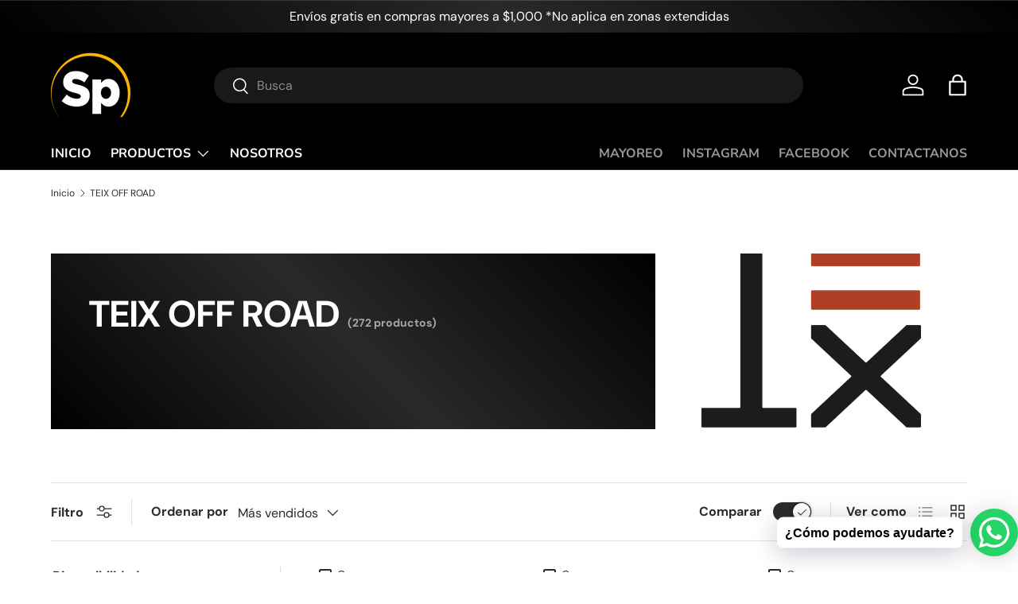

--- FILE ---
content_type: text/html; charset=utf-8
request_url: https://sp-accesorios.com/collections/teix-off-road?page=3
body_size: 46662
content:
<!doctype html>
<html class="no-js" lang="es" dir="ltr">
<head>

<!-- Google Tag Manager -->
<script>(function(w,d,s,l,i){w[l]=w[l]||[];w[l].push({'gtm.start':
new Date().getTime(),event:'gtm.js'});var f=d.getElementsByTagName(s)[0],
j=d.createElement(s),dl=l!='dataLayer'?'&l='+l:'';j.async=true;j.src=
'https://www.googletagmanager.com/gtm.js?id='+i+dl;f.parentNode.insertBefore(j,f);
})(window,document,'script','dataLayer','GTM-P3GS355B');</script>
<!-- End Google Tag Manager --><meta charset="utf-8">
<meta name="viewport" content="width=device-width,initial-scale=1">
<title>TEIX OFF ROAD &ndash; Página 3 &ndash; SP Accesorios</title><link rel="canonical" href="https://sp-accesorios.com/collections/teix-off-road?page=3"><link rel="icon" href="//sp-accesorios.com/cdn/shop/files/LOGOTIPO_SP_ACCESORIOS.png?crop=center&height=48&v=1716919415&width=48" type="image/png">
  <link rel="apple-touch-icon" href="//sp-accesorios.com/cdn/shop/files/LOGOTIPO_SP_ACCESORIOS.png?crop=center&height=180&v=1716919415&width=180"><meta property="og:site_name" content="SP Accesorios">
<meta property="og:url" content="https://sp-accesorios.com/collections/teix-off-road?page=3">
<meta property="og:title" content="TEIX OFF ROAD">
<meta property="og:type" content="product.group">
<meta property="og:description" content="SP Accesorios"><meta property="og:image" content="http://sp-accesorios.com/cdn/shop/collections/TEIX.png?crop=center&height=1200&v=1697649981&width=1200">
  <meta property="og:image:secure_url" content="https://sp-accesorios.com/cdn/shop/collections/TEIX.png?crop=center&height=1200&v=1697649981&width=1200">
  <meta property="og:image:width" content="1200">
  <meta property="og:image:height" content="1200"><meta name="twitter:card" content="summary_large_image">
<meta name="twitter:title" content="TEIX OFF ROAD">
<meta name="twitter:description" content="SP Accesorios">
<link rel="preload" href="//sp-accesorios.com/cdn/shop/t/10/assets/main.css?v=39030617625032399421732992353" as="style"><style data-shopify>
@font-face {
  font-family: "DM Sans";
  font-weight: 400;
  font-style: normal;
  font-display: swap;
  src: url("//sp-accesorios.com/cdn/fonts/dm_sans/dmsans_n4.ec80bd4dd7e1a334c969c265873491ae56018d72.woff2") format("woff2"),
       url("//sp-accesorios.com/cdn/fonts/dm_sans/dmsans_n4.87bdd914d8a61247b911147ae68e754d695c58a6.woff") format("woff");
}
@font-face {
  font-family: "DM Sans";
  font-weight: 700;
  font-style: normal;
  font-display: swap;
  src: url("//sp-accesorios.com/cdn/fonts/dm_sans/dmsans_n7.97e21d81502002291ea1de8aefb79170c6946ce5.woff2") format("woff2"),
       url("//sp-accesorios.com/cdn/fonts/dm_sans/dmsans_n7.af5c214f5116410ca1d53a2090665620e78e2e1b.woff") format("woff");
}
@font-face {
  font-family: "DM Sans";
  font-weight: 400;
  font-style: italic;
  font-display: swap;
  src: url("//sp-accesorios.com/cdn/fonts/dm_sans/dmsans_i4.b8fe05e69ee95d5a53155c346957d8cbf5081c1a.woff2") format("woff2"),
       url("//sp-accesorios.com/cdn/fonts/dm_sans/dmsans_i4.403fe28ee2ea63e142575c0aa47684d65f8c23a0.woff") format("woff");
}
@font-face {
  font-family: "DM Sans";
  font-weight: 700;
  font-style: italic;
  font-display: swap;
  src: url("//sp-accesorios.com/cdn/fonts/dm_sans/dmsans_i7.52b57f7d7342eb7255084623d98ab83fd96e7f9b.woff2") format("woff2"),
       url("//sp-accesorios.com/cdn/fonts/dm_sans/dmsans_i7.d5e14ef18a1d4a8ce78a4187580b4eb1759c2eda.woff") format("woff");
}
@font-face {
  font-family: "DM Sans";
  font-weight: 700;
  font-style: normal;
  font-display: swap;
  src: url("//sp-accesorios.com/cdn/fonts/dm_sans/dmsans_n7.97e21d81502002291ea1de8aefb79170c6946ce5.woff2") format("woff2"),
       url("//sp-accesorios.com/cdn/fonts/dm_sans/dmsans_n7.af5c214f5116410ca1d53a2090665620e78e2e1b.woff") format("woff");
}
@font-face {
  font-family: "Nunito Sans";
  font-weight: 700;
  font-style: normal;
  font-display: swap;
  src: url("//sp-accesorios.com/cdn/fonts/nunito_sans/nunitosans_n7.25d963ed46da26098ebeab731e90d8802d989fa5.woff2") format("woff2"),
       url("//sp-accesorios.com/cdn/fonts/nunito_sans/nunitosans_n7.d32e3219b3d2ec82285d3027bd673efc61a996c8.woff") format("woff");
}
:root {
      --bg-color: 255 255 255 / 1.0;
      --bg-color-og: 255 255 255 / 1.0;
      --heading-color: 42 43 42;
      --text-color: 42 43 42;
      --text-color-og: 42 43 42;
      --scrollbar-color: 42 43 42;
      --link-color: 42 43 42;
      --link-color-og: 42 43 42;
      --star-color: 255 159 28;--swatch-border-color-default: 212 213 212;
        --swatch-border-color-active: 149 149 149;
        --swatch-card-size: 24px;
        --swatch-variant-picker-size: 64px;--color-scheme-1-bg: 244 244 244 / 1.0;
      --color-scheme-1-grad: linear-gradient(180deg, rgba(244, 244, 244, 1), rgba(244, 244, 244, 1) 100%);
      --color-scheme-1-heading: 42 43 42;
      --color-scheme-1-text: 42 43 42;
      --color-scheme-1-btn-bg: 255 88 13;
      --color-scheme-1-btn-text: 255 255 255;
      --color-scheme-1-btn-bg-hover: 255 124 64;--color-scheme-2-bg: 42 43 42 / 1.0;
      --color-scheme-2-grad: linear-gradient(225deg, rgba(0, 0, 0, 1), rgba(41, 41, 41, 1) 50%, rgba(0, 0, 0, 1) 100%);
      --color-scheme-2-heading: 255 255 255;
      --color-scheme-2-text: 255 255 255;
      --color-scheme-2-btn-bg: 255 182 0;
      --color-scheme-2-btn-text: 255 255 255;
      --color-scheme-2-btn-bg-hover: 255 197 53;--color-scheme-3-bg: 0 168 225 / 1.0;
      --color-scheme-3-grad: linear-gradient(46deg, rgba(0, 168, 225, 1) 8%, rgba(11, 193, 255, 1) 32%, rgba(4, 105, 139, 1) 89%);
      --color-scheme-3-heading: 255 255 255;
      --color-scheme-3-text: 255 255 255;
      --color-scheme-3-btn-bg: 42 43 42;
      --color-scheme-3-btn-text: 255 255 255;
      --color-scheme-3-btn-bg-hover: 82 83 82;

      --drawer-bg-color: 255 255 255 / 1.0;
      --drawer-text-color: 42 43 42;

      --panel-bg-color: 244 244 244 / 1.0;
      --panel-heading-color: 42 43 42;
      --panel-text-color: 42 43 42;

      --in-stock-text-color: 44 126 63;
      --low-stock-text-color: 210 134 26;
      --very-low-stock-text-color: 180 12 28;
      --no-stock-text-color: 119 119 119;
      --no-stock-backordered-text-color: 119 119 119;

      --error-bg-color: 252 237 238;
      --error-text-color: 180 12 28;
      --success-bg-color: 232 246 234;
      --success-text-color: 44 126 63;
      --info-bg-color: 228 237 250;
      --info-text-color: 26 102 210;

      --heading-font-family: "DM Sans", sans-serif;
      --heading-font-style: normal;
      --heading-font-weight: 700;
      --heading-scale-start: 4;

      --navigation-font-family: "Nunito Sans", sans-serif;
      --navigation-font-style: normal;
      --navigation-font-weight: 700;--heading-text-transform: none;
--subheading-text-transform: none;
      --body-font-family: "DM Sans", sans-serif;
      --body-font-style: normal;
      --body-font-weight: 400;
      --body-font-size: 16;

      --section-gap: 48;
      --heading-gap: calc(8 * var(--space-unit));--grid-column-gap: 20px;--btn-bg-color: 42 43 42;
      --btn-bg-hover-color: 82 83 82;
      --btn-text-color: 255 255 255;
      --btn-bg-color-og: 42 43 42;
      --btn-text-color-og: 255 255 255;
      --btn-alt-bg-color: 255 255 255;
      --btn-alt-bg-alpha: 1.0;
      --btn-alt-text-color: 42 43 42;
      --btn-border-width: 2px;
      --btn-padding-y: 12px;

      
      --btn-border-radius: 28px;
      

      --btn-lg-border-radius: 50%;
      --btn-icon-border-radius: 50%;
      --input-with-btn-inner-radius: var(--btn-border-radius);

      --input-bg-color: 255 255 255 / 1.0;
      --input-text-color: 42 43 42;
      --input-border-width: 2px;
      --input-border-radius: 26px;
      --textarea-border-radius: 12px;
      --input-border-radius: 28px;
      --input-lg-border-radius: 34px;
      --input-bg-color-diff-3: #f7f7f7;
      --input-bg-color-diff-6: #f0f0f0;

      --modal-border-radius: 16px;
      --modal-overlay-color: 0 0 0;
      --modal-overlay-opacity: 0.4;
      --drawer-border-radius: 16px;
      --overlay-border-radius: 0px;

      --custom-label-bg-color: 13 44 84;
      --custom-label-text-color: 255 255 255;--sale-label-bg-color: 170 17 85;
      --sale-label-text-color: 255 255 255;--sold-out-label-bg-color: 42 43 42;
      --sold-out-label-text-color: 255 255 255;--new-label-bg-color: 127 184 0;
      --new-label-text-color: 255 255 255;--preorder-label-bg-color: 0 166 237;
      --preorder-label-text-color: 255 255 255;

      --collection-label-color: 0 126 18;

      --page-width: 1260px;
      --gutter-sm: 20px;
      --gutter-md: 32px;
      --gutter-lg: 64px;

      --payment-terms-bg-color: #ffffff;

      --coll-card-bg-color: #F9F9F9;
      --coll-card-border-color: #f2f2f2;

      --card-highlight-bg-color: #F9F9F9;
      --card-highlight-text-color: 85 85 85;
      --card-highlight-border-color: #E1E1E1;--blend-bg-color: #f4f4f4;

      --reading-width: 48em;
    }

    @media (max-width: 769px) {
      :root {
        --reading-width: 36em;
      }
    }
  </style><link rel="stylesheet" href="//sp-accesorios.com/cdn/shop/t/10/assets/main.css?v=39030617625032399421732992353">
  <script src="//sp-accesorios.com/cdn/shop/t/10/assets/main.js?v=76476094356780495751732992353" defer="defer"></script><link rel="preload" href="//sp-accesorios.com/cdn/fonts/dm_sans/dmsans_n4.ec80bd4dd7e1a334c969c265873491ae56018d72.woff2" as="font" type="font/woff2" crossorigin fetchpriority="high"><link rel="preload" href="//sp-accesorios.com/cdn/fonts/dm_sans/dmsans_n7.97e21d81502002291ea1de8aefb79170c6946ce5.woff2" as="font" type="font/woff2" crossorigin fetchpriority="high"><script>window.performance && window.performance.mark && window.performance.mark('shopify.content_for_header.start');</script><meta name="google-site-verification" content="JIBXTvqUioX5dBoHZHOYwvWWAim1ATCKuQCouKY5ykY">
<meta id="shopify-digital-wallet" name="shopify-digital-wallet" content="/36313235501/digital_wallets/dialog">
<meta name="shopify-checkout-api-token" content="86d732cdce8e352d6ff23d61fba3a4e1">
<meta id="in-context-paypal-metadata" data-shop-id="36313235501" data-venmo-supported="false" data-environment="production" data-locale="es_ES" data-paypal-v4="true" data-currency="MXN">
<link rel="alternate" type="application/atom+xml" title="Feed" href="/collections/teix-off-road.atom" />
<link rel="prev" href="/collections/teix-off-road?page=2">
<link rel="next" href="/collections/teix-off-road?page=4">
<link rel="alternate" type="application/json+oembed" href="https://sp-accesorios.com/collections/teix-off-road.oembed?page=3">
<script async="async" src="/checkouts/internal/preloads.js?locale=es-MX"></script>
<script id="shopify-features" type="application/json">{"accessToken":"86d732cdce8e352d6ff23d61fba3a4e1","betas":["rich-media-storefront-analytics"],"domain":"sp-accesorios.com","predictiveSearch":true,"shopId":36313235501,"locale":"es"}</script>
<script>var Shopify = Shopify || {};
Shopify.shop = "spaccesorios.myshopify.com";
Shopify.locale = "es";
Shopify.currency = {"active":"MXN","rate":"1.0"};
Shopify.country = "MX";
Shopify.theme = {"name":"Copia actualizada de Copia actualizada de PAGIN...","id":146587517149,"schema_name":"Enterprise","schema_version":"1.6.1","theme_store_id":1657,"role":"main"};
Shopify.theme.handle = "null";
Shopify.theme.style = {"id":null,"handle":null};
Shopify.cdnHost = "sp-accesorios.com/cdn";
Shopify.routes = Shopify.routes || {};
Shopify.routes.root = "/";</script>
<script type="module">!function(o){(o.Shopify=o.Shopify||{}).modules=!0}(window);</script>
<script>!function(o){function n(){var o=[];function n(){o.push(Array.prototype.slice.apply(arguments))}return n.q=o,n}var t=o.Shopify=o.Shopify||{};t.loadFeatures=n(),t.autoloadFeatures=n()}(window);</script>
<script id="shop-js-analytics" type="application/json">{"pageType":"collection"}</script>
<script defer="defer" async type="module" src="//sp-accesorios.com/cdn/shopifycloud/shop-js/modules/v2/client.init-shop-cart-sync_-aut3ZVe.es.esm.js"></script>
<script defer="defer" async type="module" src="//sp-accesorios.com/cdn/shopifycloud/shop-js/modules/v2/chunk.common_jR-HGkUL.esm.js"></script>
<script type="module">
  await import("//sp-accesorios.com/cdn/shopifycloud/shop-js/modules/v2/client.init-shop-cart-sync_-aut3ZVe.es.esm.js");
await import("//sp-accesorios.com/cdn/shopifycloud/shop-js/modules/v2/chunk.common_jR-HGkUL.esm.js");

  window.Shopify.SignInWithShop?.initShopCartSync?.({"fedCMEnabled":true,"windoidEnabled":true});

</script>
<script>(function() {
  var isLoaded = false;
  function asyncLoad() {
    if (isLoaded) return;
    isLoaded = true;
    var urls = ["https:\/\/s3.amazonaws.com\/conektaapi\/v1.0.0\/js\/conekta_shopify.js?shop=spaccesorios.myshopify.com","https:\/\/a.mailmunch.co\/widgets\/site-773960-fc01c5e2fb64b83d81372c07064cb2537b0ba0f9.js?shop=spaccesorios.myshopify.com","https:\/\/cdn.shopify.com\/s\/files\/1\/0033\/3538\/9233\/files\/11may2020_free.js?v=1589147289\u0026shop=spaccesorios.myshopify.com","https:\/\/cdn.shopify.com\/s\/files\/1\/0033\/3538\/9233\/files\/pushdaddy_a3.js?shop=spaccesorios.myshopify.com","https:\/\/cdn.shopify.com\/s\/files\/1\/0033\/3538\/9233\/files\/pushdaddy_a7_livechat.js?shop=spaccesorios.myshopify.com","https:\/\/cdn.shopify.com\/s\/files\/1\/0033\/3538\/9233\/files\/pushdaddy_a7_livechat1_new2.js?v=1707659950\u0026shop=spaccesorios.myshopify.com"];
    for (var i = 0; i < urls.length; i++) {
      var s = document.createElement('script');
      s.type = 'text/javascript';
      s.async = true;
      s.src = urls[i];
      var x = document.getElementsByTagName('script')[0];
      x.parentNode.insertBefore(s, x);
    }
  };
  if(window.attachEvent) {
    window.attachEvent('onload', asyncLoad);
  } else {
    window.addEventListener('load', asyncLoad, false);
  }
})();</script>
<script id="__st">var __st={"a":36313235501,"offset":-21600,"reqid":"6e7b0b47-3303-4ca1-9d9b-58e77fe92bc1-1769023407","pageurl":"sp-accesorios.com\/collections\/teix-off-road?page=3","u":"6b3cdd81366a","p":"collection","rtyp":"collection","rid":418801123549};</script>
<script>window.ShopifyPaypalV4VisibilityTracking = true;</script>
<script id="captcha-bootstrap">!function(){'use strict';const t='contact',e='account',n='new_comment',o=[[t,t],['blogs',n],['comments',n],[t,'customer']],c=[[e,'customer_login'],[e,'guest_login'],[e,'recover_customer_password'],[e,'create_customer']],r=t=>t.map((([t,e])=>`form[action*='/${t}']:not([data-nocaptcha='true']) input[name='form_type'][value='${e}']`)).join(','),a=t=>()=>t?[...document.querySelectorAll(t)].map((t=>t.form)):[];function s(){const t=[...o],e=r(t);return a(e)}const i='password',u='form_key',d=['recaptcha-v3-token','g-recaptcha-response','h-captcha-response',i],f=()=>{try{return window.sessionStorage}catch{return}},m='__shopify_v',_=t=>t.elements[u];function p(t,e,n=!1){try{const o=window.sessionStorage,c=JSON.parse(o.getItem(e)),{data:r}=function(t){const{data:e,action:n}=t;return t[m]||n?{data:e,action:n}:{data:t,action:n}}(c);for(const[e,n]of Object.entries(r))t.elements[e]&&(t.elements[e].value=n);n&&o.removeItem(e)}catch(o){console.error('form repopulation failed',{error:o})}}const l='form_type',E='cptcha';function T(t){t.dataset[E]=!0}const w=window,h=w.document,L='Shopify',v='ce_forms',y='captcha';let A=!1;((t,e)=>{const n=(g='f06e6c50-85a8-45c8-87d0-21a2b65856fe',I='https://cdn.shopify.com/shopifycloud/storefront-forms-hcaptcha/ce_storefront_forms_captcha_hcaptcha.v1.5.2.iife.js',D={infoText:'Protegido por hCaptcha',privacyText:'Privacidad',termsText:'Términos'},(t,e,n)=>{const o=w[L][v],c=o.bindForm;if(c)return c(t,g,e,D).then(n);var r;o.q.push([[t,g,e,D],n]),r=I,A||(h.body.append(Object.assign(h.createElement('script'),{id:'captcha-provider',async:!0,src:r})),A=!0)});var g,I,D;w[L]=w[L]||{},w[L][v]=w[L][v]||{},w[L][v].q=[],w[L][y]=w[L][y]||{},w[L][y].protect=function(t,e){n(t,void 0,e),T(t)},Object.freeze(w[L][y]),function(t,e,n,w,h,L){const[v,y,A,g]=function(t,e,n){const i=e?o:[],u=t?c:[],d=[...i,...u],f=r(d),m=r(i),_=r(d.filter((([t,e])=>n.includes(e))));return[a(f),a(m),a(_),s()]}(w,h,L),I=t=>{const e=t.target;return e instanceof HTMLFormElement?e:e&&e.form},D=t=>v().includes(t);t.addEventListener('submit',(t=>{const e=I(t);if(!e)return;const n=D(e)&&!e.dataset.hcaptchaBound&&!e.dataset.recaptchaBound,o=_(e),c=g().includes(e)&&(!o||!o.value);(n||c)&&t.preventDefault(),c&&!n&&(function(t){try{if(!f())return;!function(t){const e=f();if(!e)return;const n=_(t);if(!n)return;const o=n.value;o&&e.removeItem(o)}(t);const e=Array.from(Array(32),(()=>Math.random().toString(36)[2])).join('');!function(t,e){_(t)||t.append(Object.assign(document.createElement('input'),{type:'hidden',name:u})),t.elements[u].value=e}(t,e),function(t,e){const n=f();if(!n)return;const o=[...t.querySelectorAll(`input[type='${i}']`)].map((({name:t})=>t)),c=[...d,...o],r={};for(const[a,s]of new FormData(t).entries())c.includes(a)||(r[a]=s);n.setItem(e,JSON.stringify({[m]:1,action:t.action,data:r}))}(t,e)}catch(e){console.error('failed to persist form',e)}}(e),e.submit())}));const S=(t,e)=>{t&&!t.dataset[E]&&(n(t,e.some((e=>e===t))),T(t))};for(const o of['focusin','change'])t.addEventListener(o,(t=>{const e=I(t);D(e)&&S(e,y())}));const B=e.get('form_key'),M=e.get(l),P=B&&M;t.addEventListener('DOMContentLoaded',(()=>{const t=y();if(P)for(const e of t)e.elements[l].value===M&&p(e,B);[...new Set([...A(),...v().filter((t=>'true'===t.dataset.shopifyCaptcha))])].forEach((e=>S(e,t)))}))}(h,new URLSearchParams(w.location.search),n,t,e,['guest_login'])})(!0,!0)}();</script>
<script integrity="sha256-4kQ18oKyAcykRKYeNunJcIwy7WH5gtpwJnB7kiuLZ1E=" data-source-attribution="shopify.loadfeatures" defer="defer" src="//sp-accesorios.com/cdn/shopifycloud/storefront/assets/storefront/load_feature-a0a9edcb.js" crossorigin="anonymous"></script>
<script data-source-attribution="shopify.dynamic_checkout.dynamic.init">var Shopify=Shopify||{};Shopify.PaymentButton=Shopify.PaymentButton||{isStorefrontPortableWallets:!0,init:function(){window.Shopify.PaymentButton.init=function(){};var t=document.createElement("script");t.src="https://sp-accesorios.com/cdn/shopifycloud/portable-wallets/latest/portable-wallets.es.js",t.type="module",document.head.appendChild(t)}};
</script>
<script data-source-attribution="shopify.dynamic_checkout.buyer_consent">
  function portableWalletsHideBuyerConsent(e){var t=document.getElementById("shopify-buyer-consent"),n=document.getElementById("shopify-subscription-policy-button");t&&n&&(t.classList.add("hidden"),t.setAttribute("aria-hidden","true"),n.removeEventListener("click",e))}function portableWalletsShowBuyerConsent(e){var t=document.getElementById("shopify-buyer-consent"),n=document.getElementById("shopify-subscription-policy-button");t&&n&&(t.classList.remove("hidden"),t.removeAttribute("aria-hidden"),n.addEventListener("click",e))}window.Shopify?.PaymentButton&&(window.Shopify.PaymentButton.hideBuyerConsent=portableWalletsHideBuyerConsent,window.Shopify.PaymentButton.showBuyerConsent=portableWalletsShowBuyerConsent);
</script>
<script data-source-attribution="shopify.dynamic_checkout.cart.bootstrap">document.addEventListener("DOMContentLoaded",(function(){function t(){return document.querySelector("shopify-accelerated-checkout-cart, shopify-accelerated-checkout")}if(t())Shopify.PaymentButton.init();else{new MutationObserver((function(e,n){t()&&(Shopify.PaymentButton.init(),n.disconnect())})).observe(document.body,{childList:!0,subtree:!0})}}));
</script>
<link id="shopify-accelerated-checkout-styles" rel="stylesheet" media="screen" href="https://sp-accesorios.com/cdn/shopifycloud/portable-wallets/latest/accelerated-checkout-backwards-compat.css" crossorigin="anonymous">
<style id="shopify-accelerated-checkout-cart">
        #shopify-buyer-consent {
  margin-top: 1em;
  display: inline-block;
  width: 100%;
}

#shopify-buyer-consent.hidden {
  display: none;
}

#shopify-subscription-policy-button {
  background: none;
  border: none;
  padding: 0;
  text-decoration: underline;
  font-size: inherit;
  cursor: pointer;
}

#shopify-subscription-policy-button::before {
  box-shadow: none;
}

      </style>
<script id="sections-script" data-sections="header,footer" defer="defer" src="//sp-accesorios.com/cdn/shop/t/10/compiled_assets/scripts.js?v=6290"></script>
<script>window.performance && window.performance.mark && window.performance.mark('shopify.content_for_header.end');</script>
<script src="//sp-accesorios.com/cdn/shop/t/10/assets/blur-messages.js?v=98620774460636405321732992352" defer="defer"></script>

  <script>document.documentElement.className = document.documentElement.className.replace('no-js', 'js');</script><!-- CC Custom Head Start --><!-- CC Custom Head End --><!-- BEGIN app block: shopify://apps/pushdaddy-whatsapp-chat-api/blocks/app-embed/e3f2054d-bf7b-4e63-8db3-00712592382c -->
  
<script>
   var random_numberyryt = "id" + Math.random().toString(16).slice(2);
</script>

 <div id="shopify-block-placeholder_pdaddychat" class="shopify-block shopify-app-block" data-block-handle="app-embed">
 </div>

<script>
  document.getElementById('shopify-block-placeholder_pdaddychat').id = 'shopify-block-' + random_numberyryt;
if (!window.wwhatsappJs_new2a) {
    try {
        window.wwhatsappJs_new2a = {};
        wwhatsappJs_new2a.WhatsApp_new2a = {
            metafields: {
                shop: "spaccesorios.myshopify.com",
                settings: {},
				
            }
        };
        // Any additional code...
    } catch (e) {
        console.error('An error occurred in the script:', e);
    }
}

  const blocksyyy = wwhatsappJs_new2a.WhatsApp_new2a.metafields.settings.blocks;
for (const blockId in blocksyyy) {
    if (blocksyyy.hasOwnProperty(blockId)) {
        const block = blocksyyy[blockId]; 
        const ciiid_value = block.ciiid;   
        const pdaddy_website = block.websiteee;   

		
		
         localStorage.setItem('pdaddy_ciiid', ciiid_value);
		          localStorage.setItem('pdaddy_website', pdaddy_website);
       // console.log(`Stored ciiid for block ${blockId}: ${ciiid_value}`);
    }
}




</script>






<!-- END app block --><script src="https://cdn.shopify.com/extensions/19689677-6488-4a31-adf3-fcf4359c5fd9/forms-2295/assets/shopify-forms-loader.js" type="text/javascript" defer="defer"></script>
<script src="https://cdn.shopify.com/extensions/747c5c4f-01f6-4977-a618-0a92d9ef14e9/pushdaddy-whatsapp-live-chat-340/assets/pushdaddy_a7_livechat1_new4.js" type="text/javascript" defer="defer"></script>
<link href="https://cdn.shopify.com/extensions/747c5c4f-01f6-4977-a618-0a92d9ef14e9/pushdaddy-whatsapp-live-chat-340/assets/pwhatsapp119ba1.scss.css" rel="stylesheet" type="text/css" media="all">
<link href="https://monorail-edge.shopifysvc.com" rel="dns-prefetch">
<script>(function(){if ("sendBeacon" in navigator && "performance" in window) {try {var session_token_from_headers = performance.getEntriesByType('navigation')[0].serverTiming.find(x => x.name == '_s').description;} catch {var session_token_from_headers = undefined;}var session_cookie_matches = document.cookie.match(/_shopify_s=([^;]*)/);var session_token_from_cookie = session_cookie_matches && session_cookie_matches.length === 2 ? session_cookie_matches[1] : "";var session_token = session_token_from_headers || session_token_from_cookie || "";function handle_abandonment_event(e) {var entries = performance.getEntries().filter(function(entry) {return /monorail-edge.shopifysvc.com/.test(entry.name);});if (!window.abandonment_tracked && entries.length === 0) {window.abandonment_tracked = true;var currentMs = Date.now();var navigation_start = performance.timing.navigationStart;var payload = {shop_id: 36313235501,url: window.location.href,navigation_start,duration: currentMs - navigation_start,session_token,page_type: "collection"};window.navigator.sendBeacon("https://monorail-edge.shopifysvc.com/v1/produce", JSON.stringify({schema_id: "online_store_buyer_site_abandonment/1.1",payload: payload,metadata: {event_created_at_ms: currentMs,event_sent_at_ms: currentMs}}));}}window.addEventListener('pagehide', handle_abandonment_event);}}());</script>
<script id="web-pixels-manager-setup">(function e(e,d,r,n,o){if(void 0===o&&(o={}),!Boolean(null===(a=null===(i=window.Shopify)||void 0===i?void 0:i.analytics)||void 0===a?void 0:a.replayQueue)){var i,a;window.Shopify=window.Shopify||{};var t=window.Shopify;t.analytics=t.analytics||{};var s=t.analytics;s.replayQueue=[],s.publish=function(e,d,r){return s.replayQueue.push([e,d,r]),!0};try{self.performance.mark("wpm:start")}catch(e){}var l=function(){var e={modern:/Edge?\/(1{2}[4-9]|1[2-9]\d|[2-9]\d{2}|\d{4,})\.\d+(\.\d+|)|Firefox\/(1{2}[4-9]|1[2-9]\d|[2-9]\d{2}|\d{4,})\.\d+(\.\d+|)|Chrom(ium|e)\/(9{2}|\d{3,})\.\d+(\.\d+|)|(Maci|X1{2}).+ Version\/(15\.\d+|(1[6-9]|[2-9]\d|\d{3,})\.\d+)([,.]\d+|)( \(\w+\)|)( Mobile\/\w+|) Safari\/|Chrome.+OPR\/(9{2}|\d{3,})\.\d+\.\d+|(CPU[ +]OS|iPhone[ +]OS|CPU[ +]iPhone|CPU IPhone OS|CPU iPad OS)[ +]+(15[._]\d+|(1[6-9]|[2-9]\d|\d{3,})[._]\d+)([._]\d+|)|Android:?[ /-](13[3-9]|1[4-9]\d|[2-9]\d{2}|\d{4,})(\.\d+|)(\.\d+|)|Android.+Firefox\/(13[5-9]|1[4-9]\d|[2-9]\d{2}|\d{4,})\.\d+(\.\d+|)|Android.+Chrom(ium|e)\/(13[3-9]|1[4-9]\d|[2-9]\d{2}|\d{4,})\.\d+(\.\d+|)|SamsungBrowser\/([2-9]\d|\d{3,})\.\d+/,legacy:/Edge?\/(1[6-9]|[2-9]\d|\d{3,})\.\d+(\.\d+|)|Firefox\/(5[4-9]|[6-9]\d|\d{3,})\.\d+(\.\d+|)|Chrom(ium|e)\/(5[1-9]|[6-9]\d|\d{3,})\.\d+(\.\d+|)([\d.]+$|.*Safari\/(?![\d.]+ Edge\/[\d.]+$))|(Maci|X1{2}).+ Version\/(10\.\d+|(1[1-9]|[2-9]\d|\d{3,})\.\d+)([,.]\d+|)( \(\w+\)|)( Mobile\/\w+|) Safari\/|Chrome.+OPR\/(3[89]|[4-9]\d|\d{3,})\.\d+\.\d+|(CPU[ +]OS|iPhone[ +]OS|CPU[ +]iPhone|CPU IPhone OS|CPU iPad OS)[ +]+(10[._]\d+|(1[1-9]|[2-9]\d|\d{3,})[._]\d+)([._]\d+|)|Android:?[ /-](13[3-9]|1[4-9]\d|[2-9]\d{2}|\d{4,})(\.\d+|)(\.\d+|)|Mobile Safari.+OPR\/([89]\d|\d{3,})\.\d+\.\d+|Android.+Firefox\/(13[5-9]|1[4-9]\d|[2-9]\d{2}|\d{4,})\.\d+(\.\d+|)|Android.+Chrom(ium|e)\/(13[3-9]|1[4-9]\d|[2-9]\d{2}|\d{4,})\.\d+(\.\d+|)|Android.+(UC? ?Browser|UCWEB|U3)[ /]?(15\.([5-9]|\d{2,})|(1[6-9]|[2-9]\d|\d{3,})\.\d+)\.\d+|SamsungBrowser\/(5\.\d+|([6-9]|\d{2,})\.\d+)|Android.+MQ{2}Browser\/(14(\.(9|\d{2,})|)|(1[5-9]|[2-9]\d|\d{3,})(\.\d+|))(\.\d+|)|K[Aa][Ii]OS\/(3\.\d+|([4-9]|\d{2,})\.\d+)(\.\d+|)/},d=e.modern,r=e.legacy,n=navigator.userAgent;return n.match(d)?"modern":n.match(r)?"legacy":"unknown"}(),u="modern"===l?"modern":"legacy",c=(null!=n?n:{modern:"",legacy:""})[u],f=function(e){return[e.baseUrl,"/wpm","/b",e.hashVersion,"modern"===e.buildTarget?"m":"l",".js"].join("")}({baseUrl:d,hashVersion:r,buildTarget:u}),m=function(e){var d=e.version,r=e.bundleTarget,n=e.surface,o=e.pageUrl,i=e.monorailEndpoint;return{emit:function(e){var a=e.status,t=e.errorMsg,s=(new Date).getTime(),l=JSON.stringify({metadata:{event_sent_at_ms:s},events:[{schema_id:"web_pixels_manager_load/3.1",payload:{version:d,bundle_target:r,page_url:o,status:a,surface:n,error_msg:t},metadata:{event_created_at_ms:s}}]});if(!i)return console&&console.warn&&console.warn("[Web Pixels Manager] No Monorail endpoint provided, skipping logging."),!1;try{return self.navigator.sendBeacon.bind(self.navigator)(i,l)}catch(e){}var u=new XMLHttpRequest;try{return u.open("POST",i,!0),u.setRequestHeader("Content-Type","text/plain"),u.send(l),!0}catch(e){return console&&console.warn&&console.warn("[Web Pixels Manager] Got an unhandled error while logging to Monorail."),!1}}}}({version:r,bundleTarget:l,surface:e.surface,pageUrl:self.location.href,monorailEndpoint:e.monorailEndpoint});try{o.browserTarget=l,function(e){var d=e.src,r=e.async,n=void 0===r||r,o=e.onload,i=e.onerror,a=e.sri,t=e.scriptDataAttributes,s=void 0===t?{}:t,l=document.createElement("script"),u=document.querySelector("head"),c=document.querySelector("body");if(l.async=n,l.src=d,a&&(l.integrity=a,l.crossOrigin="anonymous"),s)for(var f in s)if(Object.prototype.hasOwnProperty.call(s,f))try{l.dataset[f]=s[f]}catch(e){}if(o&&l.addEventListener("load",o),i&&l.addEventListener("error",i),u)u.appendChild(l);else{if(!c)throw new Error("Did not find a head or body element to append the script");c.appendChild(l)}}({src:f,async:!0,onload:function(){if(!function(){var e,d;return Boolean(null===(d=null===(e=window.Shopify)||void 0===e?void 0:e.analytics)||void 0===d?void 0:d.initialized)}()){var d=window.webPixelsManager.init(e)||void 0;if(d){var r=window.Shopify.analytics;r.replayQueue.forEach((function(e){var r=e[0],n=e[1],o=e[2];d.publishCustomEvent(r,n,o)})),r.replayQueue=[],r.publish=d.publishCustomEvent,r.visitor=d.visitor,r.initialized=!0}}},onerror:function(){return m.emit({status:"failed",errorMsg:"".concat(f," has failed to load")})},sri:function(e){var d=/^sha384-[A-Za-z0-9+/=]+$/;return"string"==typeof e&&d.test(e)}(c)?c:"",scriptDataAttributes:o}),m.emit({status:"loading"})}catch(e){m.emit({status:"failed",errorMsg:(null==e?void 0:e.message)||"Unknown error"})}}})({shopId: 36313235501,storefrontBaseUrl: "https://sp-accesorios.com",extensionsBaseUrl: "https://extensions.shopifycdn.com/cdn/shopifycloud/web-pixels-manager",monorailEndpoint: "https://monorail-edge.shopifysvc.com/unstable/produce_batch",surface: "storefront-renderer",enabledBetaFlags: ["2dca8a86"],webPixelsConfigList: [{"id":"575799517","configuration":"{\"config\":\"{\\\"google_tag_ids\\\":[\\\"AW-16769388588\\\",\\\"GT-MJBJJTP8\\\",\\\"G-P4LS3L4HTK\\\",\\\"G-216MBCMMT9\\\"],\\\"target_country\\\":\\\"ZZ\\\",\\\"gtag_events\\\":[{\\\"type\\\":\\\"search\\\",\\\"action_label\\\":[\\\"AW-16769388588\\\",\\\"AW-16769388588\\\/B5ERCNyWrOoZEKygorw-\\\",\\\"G-61E7XN8753\\\",\\\"G-P4LS3L4HTK\\\",\\\"G-216MBCMMT9\\\"]},{\\\"type\\\":\\\"begin_checkout\\\",\\\"action_label\\\":[\\\"AW-16769388588\\\",\\\"AW-16769388588\\\/f257COKWrOoZEKygorw-\\\",\\\"G-61E7XN8753\\\",\\\"G-P4LS3L4HTK\\\",\\\"G-216MBCMMT9\\\"]},{\\\"type\\\":\\\"view_item\\\",\\\"action_label\\\":[\\\"AW-16769388588\\\",\\\"AW-16769388588\\\/Qa0aCNmWrOoZEKygorw-\\\",\\\"MC-T4W6E2BK6V\\\",\\\"G-61E7XN8753\\\",\\\"G-P4LS3L4HTK\\\",\\\"G-216MBCMMT9\\\"]},{\\\"type\\\":\\\"purchase\\\",\\\"action_label\\\":[\\\"AW-16769388588\\\",\\\"AW-16769388588\\\/mTp5CNOWrOoZEKygorw-\\\",\\\"MC-T4W6E2BK6V\\\",\\\"G-61E7XN8753\\\",\\\"G-P4LS3L4HTK\\\",\\\"G-216MBCMMT9\\\"]},{\\\"type\\\":\\\"page_view\\\",\\\"action_label\\\":[\\\"AW-16769388588\\\",\\\"AW-16769388588\\\/7PRBCNaWrOoZEKygorw-\\\",\\\"MC-T4W6E2BK6V\\\",\\\"G-61E7XN8753\\\",\\\"G-P4LS3L4HTK\\\",\\\"G-216MBCMMT9\\\"]},{\\\"type\\\":\\\"add_payment_info\\\",\\\"action_label\\\":[\\\"AW-16769388588\\\",\\\"AW-16769388588\\\/FnJzCOWWrOoZEKygorw-\\\",\\\"G-61E7XN8753\\\",\\\"G-P4LS3L4HTK\\\",\\\"G-216MBCMMT9\\\"]},{\\\"type\\\":\\\"add_to_cart\\\",\\\"action_label\\\":[\\\"AW-16769388588\\\",\\\"AW-16769388588\\\/I44ACN-WrOoZEKygorw-\\\",\\\"G-61E7XN8753\\\",\\\"G-P4LS3L4HTK\\\",\\\"G-216MBCMMT9\\\"]}],\\\"enable_monitoring_mode\\\":false}\"}","eventPayloadVersion":"v1","runtimeContext":"OPEN","scriptVersion":"b2a88bafab3e21179ed38636efcd8a93","type":"APP","apiClientId":1780363,"privacyPurposes":[],"dataSharingAdjustments":{"protectedCustomerApprovalScopes":["read_customer_address","read_customer_email","read_customer_name","read_customer_personal_data","read_customer_phone"]}},{"id":"177733853","configuration":"{\"pixel_id\":\"426280621922086\",\"pixel_type\":\"facebook_pixel\"}","eventPayloadVersion":"v1","runtimeContext":"OPEN","scriptVersion":"ca16bc87fe92b6042fbaa3acc2fbdaa6","type":"APP","apiClientId":2329312,"privacyPurposes":["ANALYTICS","MARKETING","SALE_OF_DATA"],"dataSharingAdjustments":{"protectedCustomerApprovalScopes":["read_customer_address","read_customer_email","read_customer_name","read_customer_personal_data","read_customer_phone"]}},{"id":"65306845","eventPayloadVersion":"v1","runtimeContext":"LAX","scriptVersion":"1","type":"CUSTOM","privacyPurposes":["ANALYTICS"],"name":"Google Analytics tag (migrated)"},{"id":"shopify-app-pixel","configuration":"{}","eventPayloadVersion":"v1","runtimeContext":"STRICT","scriptVersion":"0450","apiClientId":"shopify-pixel","type":"APP","privacyPurposes":["ANALYTICS","MARKETING"]},{"id":"shopify-custom-pixel","eventPayloadVersion":"v1","runtimeContext":"LAX","scriptVersion":"0450","apiClientId":"shopify-pixel","type":"CUSTOM","privacyPurposes":["ANALYTICS","MARKETING"]}],isMerchantRequest: false,initData: {"shop":{"name":"SP Accesorios","paymentSettings":{"currencyCode":"MXN"},"myshopifyDomain":"spaccesorios.myshopify.com","countryCode":"MX","storefrontUrl":"https:\/\/sp-accesorios.com"},"customer":null,"cart":null,"checkout":null,"productVariants":[],"purchasingCompany":null},},"https://sp-accesorios.com/cdn","fcfee988w5aeb613cpc8e4bc33m6693e112",{"modern":"","legacy":""},{"shopId":"36313235501","storefrontBaseUrl":"https:\/\/sp-accesorios.com","extensionBaseUrl":"https:\/\/extensions.shopifycdn.com\/cdn\/shopifycloud\/web-pixels-manager","surface":"storefront-renderer","enabledBetaFlags":"[\"2dca8a86\"]","isMerchantRequest":"false","hashVersion":"fcfee988w5aeb613cpc8e4bc33m6693e112","publish":"custom","events":"[[\"page_viewed\",{}],[\"collection_viewed\",{\"collection\":{\"id\":\"418801123549\",\"title\":\"TEIX OFF ROAD\",\"productVariants\":[{\"price\":{\"amount\":3999.0,\"currencyCode\":\"MXN\"},\"product\":{\"title\":\"KIT DE ELEVACIÓN 2.5\\\" TEIX PARA FORD F-150 2004 - 2020\",\"vendor\":\"Teix Off Road\",\"id\":\"8370949619933\",\"untranslatedTitle\":\"KIT DE ELEVACIÓN 2.5\\\" TEIX PARA FORD F-150 2004 - 2020\",\"url\":\"\/products\/kit-de-elevacion-2-5-teix-para-ford-f-150-2004-2020\",\"type\":\"KIT DE ELEVACIÓN\"},\"id\":\"44584830238941\",\"image\":{\"src\":\"\/\/sp-accesorios.com\/cdn\/shop\/files\/ACI7241.jpg?v=1708626029\"},\"sku\":\"ACI724\",\"title\":\"Default Title\",\"untranslatedTitle\":\"Default Title\"},{\"price\":{\"amount\":2399.0,\"currencyCode\":\"MXN\"},\"product\":{\"title\":\"Columpios Shackle Comfort 1'' Levante Toyota Hilux 16-23\",\"vendor\":\"Teix Off Road\",\"id\":\"8369529454813\",\"untranslatedTitle\":\"Columpios Shackle Comfort 1'' Levante Toyota Hilux 16-23\",\"url\":\"\/products\/columpios-shackles-confort-1-para-toyota-hilux-2016-2023\",\"type\":\"COMPONENTES DE SUSPENSION\"},\"id\":\"44578558804189\",\"image\":{\"src\":\"\/\/sp-accesorios.com\/cdn\/shop\/files\/1_f9324d8e-e113-48c0-adf3-8a181a93c0a3.webp?v=1756822480\"},\"sku\":\"ACI317\",\"title\":\"Default Title\",\"untranslatedTitle\":\"Default Title\"},{\"price\":{\"amount\":799.0,\"currencyCode\":\"MXN\"},\"product\":{\"title\":\"TUERCA LARGA RIN NEGRA BIRLOS SEGURIDAD TEIX M 14X2 24PZ\",\"vendor\":\"Teix Off Road\",\"id\":\"8078412415197\",\"untranslatedTitle\":\"TUERCA LARGA RIN NEGRA BIRLOS SEGURIDAD TEIX M 14X2 24PZ\",\"url\":\"\/products\/tuerca-larga-rin-negra-birlos-seguridad-teix-m-14x2-24pz\",\"type\":\"TUERCAS\"},\"id\":\"43891997704413\",\"image\":{\"src\":\"\/\/sp-accesorios.com\/cdn\/shop\/files\/ACI7341.jpg?v=1707335144\"},\"sku\":\"ACI734\",\"title\":\"Default Title\",\"untranslatedTitle\":\"Default Title\"},{\"price\":{\"amount\":2449.0,\"currencyCode\":\"MXN\"},\"product\":{\"title\":\"KIT ESPACIADORES 1\\\" 5X108  PARA FORD BRONCO SPORT 2021 - 2023 LLANTA CB 63.4MM 12X1.5\",\"vendor\":\"Teix Off Road\",\"id\":\"8346104758493\",\"untranslatedTitle\":\"KIT ESPACIADORES 1\\\" 5X108  PARA FORD BRONCO SPORT 2021 - 2023 LLANTA CB 63.4MM 12X1.5\",\"url\":\"\/products\/kit-espaciadores-1-5x108-para-ford-bronco-sport-2021-2023-llanta-cb-63-4mm-12x1-5\",\"type\":\"Espaciadores\"},\"id\":\"44493291192541\",\"image\":{\"src\":\"\/\/sp-accesorios.com\/cdn\/shop\/files\/ACI598-1.jpg?v=1755121420\"},\"sku\":\"ACI598\",\"title\":\"Default Title\",\"untranslatedTitle\":\"Default Title\"},{\"price\":{\"amount\":3799.0,\"currencyCode\":\"MXN\"},\"product\":{\"title\":\"KIT ESPACIADORES 2\\\"  5X139.7 LLANTA CB110 12X1.25\",\"vendor\":\"Teix Off Road\",\"id\":\"7578681966813\",\"untranslatedTitle\":\"KIT ESPACIADORES 2\\\"  5X139.7 LLANTA CB110 12X1.25\",\"url\":\"\/products\/kit-espaciadores-2-pulg-suzuki-jimny-5-139-llanta-cb110\",\"type\":\"Espaciadores\"},\"id\":\"42444587991261\",\"image\":{\"src\":\"\/\/sp-accesorios.com\/cdn\/shop\/files\/ACI532-1.jpg?v=1755122709\"},\"sku\":\"ACI532\",\"title\":\"Default Title\",\"untranslatedTitle\":\"Default Title\"},{\"price\":{\"amount\":3150.0,\"currencyCode\":\"MXN\"},\"product\":{\"title\":\"KIT ESPACIADORES 2\\\" PARA JEEP WANGLER JK 2007 - 2017 5X127 LLANTA CB71.5 1\/2\\\"X20\",\"vendor\":\"Teix Off Road\",\"id\":\"7574513385693\",\"untranslatedTitle\":\"KIT ESPACIADORES 2\\\" PARA JEEP WANGLER JK 2007 - 2017 5X127 LLANTA CB71.5 1\/2\\\"X20\",\"url\":\"\/products\/kit-espaciadores-2-pulg-jeep-wrangler-jk-5-127-2007-2018\",\"type\":\"Espaciadores\"},\"id\":\"42430265819357\",\"image\":{\"src\":\"\/\/sp-accesorios.com\/cdn\/shop\/files\/1_17361280-1166-4c23-a32b-80cbcef7a754.jpg?v=1755124869\"},\"sku\":\"ACI524\",\"title\":\"Default Title\",\"untranslatedTitle\":\"Default Title\"},{\"price\":{\"amount\":3499.0,\"currencyCode\":\"MXN\"},\"product\":{\"title\":\"KIT ESPACIADORES TEIX 1.5 PULG PARA CHEVROLET COLORADO 2016  - 2022 6\/120\",\"vendor\":\"SP Accesorios\",\"id\":\"7578701267165\",\"untranslatedTitle\":\"KIT ESPACIADORES TEIX 1.5 PULG PARA CHEVROLET COLORADO 2016  - 2022 6\/120\",\"url\":\"\/products\/kit-espaciadores-chevrolet-tracker-1989-1998-2-pulg-5-139-llanta\",\"type\":\"Espaciadores\"},\"id\":\"42444636389597\",\"image\":{\"src\":\"\/\/sp-accesorios.com\/cdn\/shop\/files\/1_78b976f9-6b31-43ed-98a7-507d95014442.webp?v=1745433288\"},\"sku\":\"ACI539\",\"title\":\"Default Title\",\"untranslatedTitle\":\"Default Title\"},{\"price\":{\"amount\":3999.0,\"currencyCode\":\"MXN\"},\"product\":{\"title\":\"KIT ESPACIADORES 1,5 PULG PARA VOLKSWAGEN AMAROK 2010-2021 5\/120 CB65,1\",\"vendor\":\"Teix Off Road\",\"id\":\"7574503850205\",\"untranslatedTitle\":\"KIT ESPACIADORES 1,5 PULG PARA VOLKSWAGEN AMAROK 2010-2021 5\/120 CB65,1\",\"url\":\"\/products\/kit-espaciadores-1-5-pulg-volkswagen-amarok-10-2021-5-120-cb65-1\",\"type\":\"Espaciadores\"},\"id\":\"42430240620765\",\"image\":{\"src\":\"\/\/sp-accesorios.com\/cdn\/shop\/files\/1_77695c64-4158-47c2-8321-22698638b013.jpg?v=1755124097\"},\"sku\":\"ACI522\",\"title\":\"Default Title\",\"untranslatedTitle\":\"Default Title\"},{\"price\":{\"amount\":2399.0,\"currencyCode\":\"MXN\"},\"product\":{\"title\":\"COLUMPIOS TRASEROS SUSPENSIÓN SUAVIDAD PARA TOYOTA HILUX 2016 - 2021\",\"vendor\":\"Teix Off Road\",\"id\":\"8086117417181\",\"untranslatedTitle\":\"COLUMPIOS TRASEROS SUSPENSIÓN SUAVIDAD PARA TOYOTA HILUX 2016 - 2021\",\"url\":\"\/products\/columpios-suspension-suavidad-toyota-hilux-2016-2021-trasero-1\",\"type\":\"Kit de Suspensión\"},\"id\":\"43908360995037\",\"image\":{\"src\":\"\/\/sp-accesorios.com\/cdn\/shop\/files\/ACI7171.jpg?v=1703108864\"},\"sku\":\"ACI317\",\"title\":\"Default Title\",\"untranslatedTitle\":\"Default Title\"},{\"price\":{\"amount\":3999.0,\"currencyCode\":\"MXN\"},\"product\":{\"title\":\"KIT DE NIVELACIÓN ELEVACIÓN DE 3 PULGADAS TEIX OFF ROAD PARA TOYOTA TACOMA Y TOYOTA HILUX 2005 - 2023\",\"vendor\":\"Teix Off Road\",\"id\":\"8086115549405\",\"untranslatedTitle\":\"KIT DE NIVELACIÓN ELEVACIÓN DE 3 PULGADAS TEIX OFF ROAD PARA TOYOTA TACOMA Y TOYOTA HILUX 2005 - 2023\",\"url\":\"\/products\/kit-nivelacion-elevacion-toyota-tacoma-del-2005-2023-de-3-pulgadas-teix-off-road\",\"type\":\"Kits de Elevación\"},\"id\":\"43908356571357\",\"image\":{\"src\":\"\/\/sp-accesorios.com\/cdn\/shop\/files\/ACI7221.jpg?v=1701986429\"},\"sku\":\"ACI722\",\"title\":\"Default Title\",\"untranslatedTitle\":\"Default Title\"},{\"price\":{\"amount\":14999.0,\"currencyCode\":\"MXN\"},\"product\":{\"title\":\"TAPA PARA CAJA TIPO AGENCIA PARA NISSAN NP300 FRONTIER 2016 A 2022\",\"vendor\":\"Teix Off Road\",\"id\":\"8056006181085\",\"untranslatedTitle\":\"TAPA PARA CAJA TIPO AGENCIA PARA NISSAN NP300 FRONTIER 2016 A 2022\",\"url\":\"\/products\/tapa-rigida-batea-trifold-frontier-np300-2016-2022-agencia\",\"type\":\"Tapas de bateas para automotores\"},\"id\":\"43817629122781\",\"image\":{\"src\":\"\/\/sp-accesorios.com\/cdn\/shop\/files\/D_NQ_NP_2X_826740-MLM52418076501_112022-F.webp?v=1682382188\"},\"sku\":\"ACI662\",\"title\":\"Default Title\",\"untranslatedTitle\":\"Default Title\"},{\"price\":{\"amount\":2483.0,\"currencyCode\":\"MXN\"},\"product\":{\"title\":\"CANASTILLA PORTAEQUIPAJE TEIX 110 CM\",\"vendor\":\"Teix Off Road\",\"id\":\"8139601314013\",\"untranslatedTitle\":\"CANASTILLA PORTAEQUIPAJE TEIX 110 CM\",\"url\":\"\/products\/canastilla-porta-equipaje-universal-teix-110-cm\",\"type\":\"canastilla\"},\"id\":\"43980355797213\",\"image\":{\"src\":\"\/\/sp-accesorios.com\/cdn\/shop\/files\/PORTADA1.jpg?v=1690495837\"},\"sku\":\"ACI656\",\"title\":\"Default Title\",\"untranslatedTitle\":\"Default Title\"},{\"price\":{\"amount\":999.0,\"currencyCode\":\"MXN\"},\"product\":{\"title\":\"RELOCALIZADOR DIFERENCIAL SUSPENSIÓN 3IN\",\"vendor\":\"Teix Off Road\",\"id\":\"8086119481565\",\"untranslatedTitle\":\"RELOCALIZADOR DIFERENCIAL SUSPENSIÓN 3IN\",\"url\":\"\/products\/relocalizador-diferencial-supension-3in-toyota-tacoma-2005-2024-y-4runner-2003-2023-fj-cruiser-2007-2023-hilux-2016-2024\",\"type\":\"Accesorios para el exterior\"},\"id\":\"43908367614173\",\"image\":{\"src\":\"\/\/sp-accesorios.com\/cdn\/shop\/files\/ACI7181.jpg?v=1697130526\"},\"sku\":\"ACI718\",\"title\":\"Default Title\",\"untranslatedTitle\":\"Default Title\"},{\"price\":{\"amount\":500.0,\"currencyCode\":\"MXN\"},\"product\":{\"title\":\"PASADOR PARA JALON TIRON HITCH COPLE DE REMOLQUE CON LLAVE UNIVERSAL\",\"vendor\":\"Teix Off Road\",\"id\":\"8070717931741\",\"untranslatedTitle\":\"PASADOR PARA JALON TIRON HITCH COPLE DE REMOLQUE CON LLAVE UNIVERSAL\",\"url\":\"\/products\/pasador-para-jalon-tiron-hitch-cople-de-remolque-con-llave\",\"type\":\"SEGURO PASADOR\"},\"id\":\"43859550306525\",\"image\":{\"src\":\"\/\/sp-accesorios.com\/cdn\/shop\/files\/D_NQ_NP_2X_980548-MLM69413037974_052023-F.webp?v=1685114971\"},\"sku\":\"ACI696\",\"title\":\"Default Title\",\"untranslatedTitle\":\"Default Title\"},{\"price\":{\"amount\":490.0,\"currencyCode\":\"MXN\"},\"product\":{\"title\":\"GRILETES DE UNION UNIVERSAL\",\"vendor\":\"Teix Off Road\",\"id\":\"8069724733661\",\"untranslatedTitle\":\"GRILETES DE UNION UNIVERSAL\",\"url\":\"\/products\/par-grilletes-color-arrastre-tiron-3-4-jeep-wrangler-offroad\",\"type\":\"GRILLETES\"},\"id\":\"43855600025821\",\"image\":{\"src\":\"\/\/sp-accesorios.com\/cdn\/shop\/files\/ACI6871.jpg?v=1694560521\"},\"sku\":\"ACI687\",\"title\":\"NARANJA\",\"untranslatedTitle\":\"NARANJA\"},{\"price\":{\"amount\":2999.0,\"currencyCode\":\"MXN\"},\"product\":{\"title\":\"KIT ESPACIADORES 1.5\\\"  5\/127 LLANTA CB 71.5 14X1.5 PARA JEEP GRAND CHEROKEE 2010-2024\/ JEEP WANGLER JL 2019-2024\/ JEEP GLADIATOR JT 2019-2024\/ DODGE DURANGO 2019-2024\",\"vendor\":\"Teix Off Road\",\"id\":\"8051331104989\",\"untranslatedTitle\":\"KIT ESPACIADORES 1.5\\\"  5\/127 LLANTA CB 71.5 14X1.5 PARA JEEP GRAND CHEROKEE 2010-2024\/ JEEP WANGLER JL 2019-2024\/ JEEP GLADIATOR JT 2019-2024\/ DODGE DURANGO 2019-2024\",\"url\":\"\/products\/kit-espaciadores-jeep-grand-cherokee-1-5-pulg-5-127-4pzs\",\"type\":\"Espaciadores\"},\"id\":\"43805479043293\",\"image\":{\"src\":\"\/\/sp-accesorios.com\/cdn\/shop\/files\/ACI525-1.jpg?v=1755123332\"},\"sku\":\"ACI525\",\"title\":\"Default Title\",\"untranslatedTitle\":\"Default Title\"}]}}]]"});</script><script>
  window.ShopifyAnalytics = window.ShopifyAnalytics || {};
  window.ShopifyAnalytics.meta = window.ShopifyAnalytics.meta || {};
  window.ShopifyAnalytics.meta.currency = 'MXN';
  var meta = {"products":[{"id":8370949619933,"gid":"gid:\/\/shopify\/Product\/8370949619933","vendor":"Teix Off Road","type":"KIT DE ELEVACIÓN","handle":"kit-de-elevacion-2-5-teix-para-ford-f-150-2004-2020","variants":[{"id":44584830238941,"price":399900,"name":"KIT DE ELEVACIÓN 2.5\" TEIX PARA FORD F-150 2004 - 2020","public_title":null,"sku":"ACI724"}],"remote":false},{"id":8369529454813,"gid":"gid:\/\/shopify\/Product\/8369529454813","vendor":"Teix Off Road","type":"COMPONENTES DE SUSPENSION","handle":"columpios-shackles-confort-1-para-toyota-hilux-2016-2023","variants":[{"id":44578558804189,"price":239900,"name":"Columpios Shackle Comfort 1'' Levante Toyota Hilux 16-23","public_title":null,"sku":"ACI317"}],"remote":false},{"id":8078412415197,"gid":"gid:\/\/shopify\/Product\/8078412415197","vendor":"Teix Off Road","type":"TUERCAS","handle":"tuerca-larga-rin-negra-birlos-seguridad-teix-m-14x2-24pz","variants":[{"id":43891997704413,"price":79900,"name":"TUERCA LARGA RIN NEGRA BIRLOS SEGURIDAD TEIX M 14X2 24PZ","public_title":null,"sku":"ACI734"}],"remote":false},{"id":8346104758493,"gid":"gid:\/\/shopify\/Product\/8346104758493","vendor":"Teix Off Road","type":"Espaciadores","handle":"kit-espaciadores-1-5x108-para-ford-bronco-sport-2021-2023-llanta-cb-63-4mm-12x1-5","variants":[{"id":44493291192541,"price":244900,"name":"KIT ESPACIADORES 1\" 5X108  PARA FORD BRONCO SPORT 2021 - 2023 LLANTA CB 63.4MM 12X1.5","public_title":null,"sku":"ACI598"}],"remote":false},{"id":7578681966813,"gid":"gid:\/\/shopify\/Product\/7578681966813","vendor":"Teix Off Road","type":"Espaciadores","handle":"kit-espaciadores-2-pulg-suzuki-jimny-5-139-llanta-cb110","variants":[{"id":42444587991261,"price":379900,"name":"KIT ESPACIADORES 2\"  5X139.7 LLANTA CB110 12X1.25","public_title":null,"sku":"ACI532"}],"remote":false},{"id":7574513385693,"gid":"gid:\/\/shopify\/Product\/7574513385693","vendor":"Teix Off Road","type":"Espaciadores","handle":"kit-espaciadores-2-pulg-jeep-wrangler-jk-5-127-2007-2018","variants":[{"id":42430265819357,"price":315000,"name":"KIT ESPACIADORES 2\" PARA JEEP WANGLER JK 2007 - 2017 5X127 LLANTA CB71.5 1\/2\"X20","public_title":null,"sku":"ACI524"}],"remote":false},{"id":7578701267165,"gid":"gid:\/\/shopify\/Product\/7578701267165","vendor":"SP Accesorios","type":"Espaciadores","handle":"kit-espaciadores-chevrolet-tracker-1989-1998-2-pulg-5-139-llanta","variants":[{"id":42444636389597,"price":349900,"name":"KIT ESPACIADORES TEIX 1.5 PULG PARA CHEVROLET COLORADO 2016  - 2022 6\/120","public_title":null,"sku":"ACI539"}],"remote":false},{"id":7574503850205,"gid":"gid:\/\/shopify\/Product\/7574503850205","vendor":"Teix Off Road","type":"Espaciadores","handle":"kit-espaciadores-1-5-pulg-volkswagen-amarok-10-2021-5-120-cb65-1","variants":[{"id":42430240620765,"price":399900,"name":"KIT ESPACIADORES 1,5 PULG PARA VOLKSWAGEN AMAROK 2010-2021 5\/120 CB65,1","public_title":null,"sku":"ACI522"}],"remote":false},{"id":8086117417181,"gid":"gid:\/\/shopify\/Product\/8086117417181","vendor":"Teix Off Road","type":"Kit de Suspensión","handle":"columpios-suspension-suavidad-toyota-hilux-2016-2021-trasero-1","variants":[{"id":43908360995037,"price":239900,"name":"COLUMPIOS TRASEROS SUSPENSIÓN SUAVIDAD PARA TOYOTA HILUX 2016 - 2021","public_title":null,"sku":"ACI317"}],"remote":false},{"id":8086115549405,"gid":"gid:\/\/shopify\/Product\/8086115549405","vendor":"Teix Off Road","type":"Kits de Elevación","handle":"kit-nivelacion-elevacion-toyota-tacoma-del-2005-2023-de-3-pulgadas-teix-off-road","variants":[{"id":43908356571357,"price":399900,"name":"KIT DE NIVELACIÓN ELEVACIÓN DE 3 PULGADAS TEIX OFF ROAD PARA TOYOTA TACOMA Y TOYOTA HILUX 2005 - 2023","public_title":null,"sku":"ACI722"}],"remote":false},{"id":8056006181085,"gid":"gid:\/\/shopify\/Product\/8056006181085","vendor":"Teix Off Road","type":"Tapas de bateas para automotores","handle":"tapa-rigida-batea-trifold-frontier-np300-2016-2022-agencia","variants":[{"id":43817629122781,"price":1499900,"name":"TAPA PARA CAJA TIPO AGENCIA PARA NISSAN NP300 FRONTIER 2016 A 2022","public_title":null,"sku":"ACI662"}],"remote":false},{"id":8139601314013,"gid":"gid:\/\/shopify\/Product\/8139601314013","vendor":"Teix Off Road","type":"canastilla","handle":"canastilla-porta-equipaje-universal-teix-110-cm","variants":[{"id":43980355797213,"price":248300,"name":"CANASTILLA PORTAEQUIPAJE TEIX 110 CM","public_title":null,"sku":"ACI656"}],"remote":false},{"id":8086119481565,"gid":"gid:\/\/shopify\/Product\/8086119481565","vendor":"Teix Off Road","type":"Accesorios para el exterior","handle":"relocalizador-diferencial-supension-3in-toyota-tacoma-2005-2024-y-4runner-2003-2023-fj-cruiser-2007-2023-hilux-2016-2024","variants":[{"id":43908367614173,"price":99900,"name":"RELOCALIZADOR DIFERENCIAL SUSPENSIÓN 3IN","public_title":null,"sku":"ACI718"}],"remote":false},{"id":8070717931741,"gid":"gid:\/\/shopify\/Product\/8070717931741","vendor":"Teix Off Road","type":"SEGURO PASADOR","handle":"pasador-para-jalon-tiron-hitch-cople-de-remolque-con-llave","variants":[{"id":43859550306525,"price":50000,"name":"PASADOR PARA JALON TIRON HITCH COPLE DE REMOLQUE CON LLAVE UNIVERSAL","public_title":null,"sku":"ACI696"}],"remote":false},{"id":8069724733661,"gid":"gid:\/\/shopify\/Product\/8069724733661","vendor":"Teix Off Road","type":"GRILLETES","handle":"par-grilletes-color-arrastre-tiron-3-4-jeep-wrangler-offroad","variants":[{"id":43855600025821,"price":49000,"name":"GRILETES DE UNION UNIVERSAL - NARANJA","public_title":"NARANJA","sku":"ACI687"},{"id":43855600058589,"price":49000,"name":"GRILETES DE UNION UNIVERSAL - VERDE","public_title":"VERDE","sku":"ACI685"},{"id":43855600091357,"price":49000,"name":"GRILETES DE UNION UNIVERSAL - AZUL","public_title":"AZUL","sku":"ACI686"},{"id":43855600156893,"price":49000,"name":"GRILETES DE UNION UNIVERSAL - AMARILLO","public_title":"AMARILLO","sku":"ACI713"},{"id":44055290839261,"price":49000,"name":"GRILETES DE UNION UNIVERSAL - NEGRO","public_title":"NEGRO","sku":"ACI688"},{"id":44055290872029,"price":49000,"name":"GRILETES DE UNION UNIVERSAL - ROJO","public_title":"ROJO","sku":"ACI689"}],"remote":false},{"id":8051331104989,"gid":"gid:\/\/shopify\/Product\/8051331104989","vendor":"Teix Off Road","type":"Espaciadores","handle":"kit-espaciadores-jeep-grand-cherokee-1-5-pulg-5-127-4pzs","variants":[{"id":43805479043293,"price":299900,"name":"KIT ESPACIADORES 1.5\"  5\/127 LLANTA CB 71.5 14X1.5 PARA JEEP GRAND CHEROKEE 2010-2024\/ JEEP WANGLER JL 2019-2024\/ JEEP GLADIATOR JT 2019-2024\/ DODGE DURANGO 2019-2024","public_title":null,"sku":"ACI525"}],"remote":false}],"page":{"pageType":"collection","resourceType":"collection","resourceId":418801123549,"requestId":"6e7b0b47-3303-4ca1-9d9b-58e77fe92bc1-1769023407"}};
  for (var attr in meta) {
    window.ShopifyAnalytics.meta[attr] = meta[attr];
  }
</script>
<script class="analytics">
  (function () {
    var customDocumentWrite = function(content) {
      var jquery = null;

      if (window.jQuery) {
        jquery = window.jQuery;
      } else if (window.Checkout && window.Checkout.$) {
        jquery = window.Checkout.$;
      }

      if (jquery) {
        jquery('body').append(content);
      }
    };

    var hasLoggedConversion = function(token) {
      if (token) {
        return document.cookie.indexOf('loggedConversion=' + token) !== -1;
      }
      return false;
    }

    var setCookieIfConversion = function(token) {
      if (token) {
        var twoMonthsFromNow = new Date(Date.now());
        twoMonthsFromNow.setMonth(twoMonthsFromNow.getMonth() + 2);

        document.cookie = 'loggedConversion=' + token + '; expires=' + twoMonthsFromNow;
      }
    }

    var trekkie = window.ShopifyAnalytics.lib = window.trekkie = window.trekkie || [];
    if (trekkie.integrations) {
      return;
    }
    trekkie.methods = [
      'identify',
      'page',
      'ready',
      'track',
      'trackForm',
      'trackLink'
    ];
    trekkie.factory = function(method) {
      return function() {
        var args = Array.prototype.slice.call(arguments);
        args.unshift(method);
        trekkie.push(args);
        return trekkie;
      };
    };
    for (var i = 0; i < trekkie.methods.length; i++) {
      var key = trekkie.methods[i];
      trekkie[key] = trekkie.factory(key);
    }
    trekkie.load = function(config) {
      trekkie.config = config || {};
      trekkie.config.initialDocumentCookie = document.cookie;
      var first = document.getElementsByTagName('script')[0];
      var script = document.createElement('script');
      script.type = 'text/javascript';
      script.onerror = function(e) {
        var scriptFallback = document.createElement('script');
        scriptFallback.type = 'text/javascript';
        scriptFallback.onerror = function(error) {
                var Monorail = {
      produce: function produce(monorailDomain, schemaId, payload) {
        var currentMs = new Date().getTime();
        var event = {
          schema_id: schemaId,
          payload: payload,
          metadata: {
            event_created_at_ms: currentMs,
            event_sent_at_ms: currentMs
          }
        };
        return Monorail.sendRequest("https://" + monorailDomain + "/v1/produce", JSON.stringify(event));
      },
      sendRequest: function sendRequest(endpointUrl, payload) {
        // Try the sendBeacon API
        if (window && window.navigator && typeof window.navigator.sendBeacon === 'function' && typeof window.Blob === 'function' && !Monorail.isIos12()) {
          var blobData = new window.Blob([payload], {
            type: 'text/plain'
          });

          if (window.navigator.sendBeacon(endpointUrl, blobData)) {
            return true;
          } // sendBeacon was not successful

        } // XHR beacon

        var xhr = new XMLHttpRequest();

        try {
          xhr.open('POST', endpointUrl);
          xhr.setRequestHeader('Content-Type', 'text/plain');
          xhr.send(payload);
        } catch (e) {
          console.log(e);
        }

        return false;
      },
      isIos12: function isIos12() {
        return window.navigator.userAgent.lastIndexOf('iPhone; CPU iPhone OS 12_') !== -1 || window.navigator.userAgent.lastIndexOf('iPad; CPU OS 12_') !== -1;
      }
    };
    Monorail.produce('monorail-edge.shopifysvc.com',
      'trekkie_storefront_load_errors/1.1',
      {shop_id: 36313235501,
      theme_id: 146587517149,
      app_name: "storefront",
      context_url: window.location.href,
      source_url: "//sp-accesorios.com/cdn/s/trekkie.storefront.cd680fe47e6c39ca5d5df5f0a32d569bc48c0f27.min.js"});

        };
        scriptFallback.async = true;
        scriptFallback.src = '//sp-accesorios.com/cdn/s/trekkie.storefront.cd680fe47e6c39ca5d5df5f0a32d569bc48c0f27.min.js';
        first.parentNode.insertBefore(scriptFallback, first);
      };
      script.async = true;
      script.src = '//sp-accesorios.com/cdn/s/trekkie.storefront.cd680fe47e6c39ca5d5df5f0a32d569bc48c0f27.min.js';
      first.parentNode.insertBefore(script, first);
    };
    trekkie.load(
      {"Trekkie":{"appName":"storefront","development":false,"defaultAttributes":{"shopId":36313235501,"isMerchantRequest":null,"themeId":146587517149,"themeCityHash":"9404744385534758254","contentLanguage":"es","currency":"MXN","eventMetadataId":"935d3c49-2567-4602-9ac2-441f12690eeb"},"isServerSideCookieWritingEnabled":true,"monorailRegion":"shop_domain","enabledBetaFlags":["65f19447"]},"Session Attribution":{},"S2S":{"facebookCapiEnabled":true,"source":"trekkie-storefront-renderer","apiClientId":580111}}
    );

    var loaded = false;
    trekkie.ready(function() {
      if (loaded) return;
      loaded = true;

      window.ShopifyAnalytics.lib = window.trekkie;

      var originalDocumentWrite = document.write;
      document.write = customDocumentWrite;
      try { window.ShopifyAnalytics.merchantGoogleAnalytics.call(this); } catch(error) {};
      document.write = originalDocumentWrite;

      window.ShopifyAnalytics.lib.page(null,{"pageType":"collection","resourceType":"collection","resourceId":418801123549,"requestId":"6e7b0b47-3303-4ca1-9d9b-58e77fe92bc1-1769023407","shopifyEmitted":true});

      var match = window.location.pathname.match(/checkouts\/(.+)\/(thank_you|post_purchase)/)
      var token = match? match[1]: undefined;
      if (!hasLoggedConversion(token)) {
        setCookieIfConversion(token);
        window.ShopifyAnalytics.lib.track("Viewed Product Category",{"currency":"MXN","category":"Collection: teix-off-road","collectionName":"teix-off-road","collectionId":418801123549,"nonInteraction":true},undefined,undefined,{"shopifyEmitted":true});
      }
    });


        var eventsListenerScript = document.createElement('script');
        eventsListenerScript.async = true;
        eventsListenerScript.src = "//sp-accesorios.com/cdn/shopifycloud/storefront/assets/shop_events_listener-3da45d37.js";
        document.getElementsByTagName('head')[0].appendChild(eventsListenerScript);

})();</script>
  <script>
  if (!window.ga || (window.ga && typeof window.ga !== 'function')) {
    window.ga = function ga() {
      (window.ga.q = window.ga.q || []).push(arguments);
      if (window.Shopify && window.Shopify.analytics && typeof window.Shopify.analytics.publish === 'function') {
        window.Shopify.analytics.publish("ga_stub_called", {}, {sendTo: "google_osp_migration"});
      }
      console.error("Shopify's Google Analytics stub called with:", Array.from(arguments), "\nSee https://help.shopify.com/manual/promoting-marketing/pixels/pixel-migration#google for more information.");
    };
    if (window.Shopify && window.Shopify.analytics && typeof window.Shopify.analytics.publish === 'function') {
      window.Shopify.analytics.publish("ga_stub_initialized", {}, {sendTo: "google_osp_migration"});
    }
  }
</script>
<script
  defer
  src="https://sp-accesorios.com/cdn/shopifycloud/perf-kit/shopify-perf-kit-3.0.4.min.js"
  data-application="storefront-renderer"
  data-shop-id="36313235501"
  data-render-region="gcp-us-central1"
  data-page-type="collection"
  data-theme-instance-id="146587517149"
  data-theme-name="Enterprise"
  data-theme-version="1.6.1"
  data-monorail-region="shop_domain"
  data-resource-timing-sampling-rate="10"
  data-shs="true"
  data-shs-beacon="true"
  data-shs-export-with-fetch="true"
  data-shs-logs-sample-rate="1"
  data-shs-beacon-endpoint="https://sp-accesorios.com/api/collect"
></script>
</head>

<body>

<!-- Google Tag Manager (noscript) -->
<noscript><iframe src="https://www.googletagmanager.com/ns.html?id=GTM-P3GS355B"
height="0" width="0" style="display:none;visibility:hidden"></iframe></noscript>
<!-- End Google Tag Manager (noscript) -->

  
  <a class="skip-link btn btn--primary visually-hidden" href="#main-content" data-ce-role="skip">Ir al contenido</a><!-- BEGIN sections: header-group -->
<div id="shopify-section-sections--18737923981533__promo_strip_bG6UHE" class="shopify-section shopify-section-group-header-group cc-promo-strip">
<link href="//sp-accesorios.com/cdn/shop/t/10/assets/promo-strip.css?v=119985197315178739061732992353" rel="stylesheet" type="text/css" media="all" />
<div class="section section--full-width border-top section--padded-xsmall color-scheme color-scheme--2" id="sections--18737923981533__promo_strip_bG6UHE">
    <div class="container text-center flex-wrap flex-auto items-center justify-center gap-x-theme promo-strip__container"><div class="section__block rte promo-strip__rte" >
                <p>Envíos gratis en compras mayores a $1,000 *No aplica en zonas extendidas</p>
              </div></div>
  </div>


</div><div id="shopify-section-sections--18737923981533__header" class="shopify-section shopify-section-group-header-group cc-header">
<style data-shopify>.header {
  --bg-color: 0 0 0 / 1.0;
  --text-color: 255 255 255;
  --nav-bg-color: 0 0 0;
  --nav-text-color: 255 255 255;
  --nav-child-bg-color:  0 0 0;
  --nav-child-text-color: 255 255 255;
  --header-accent-color: 151 151 151;
  --search-bg-color: #191919;
  
  
  }</style><store-header class="header bg-theme-bg text-theme-text has-motion search-is-collapsed"data-is-sticky="true"data-is-search-minimised="true"style="--header-transition-speed: 300ms">
  <header class="header__grid header__grid--left-logo container flex flex-wrap items-center">
    <div class="header__logo logo flex js-closes-menu"><a class="logo__link inline-block" href="/"><span class="flex" style="max-width: 100px;">
              <img srcset="//sp-accesorios.com/cdn/shop/files/LOGO_PNG.png?v=1686680841&width=100, //sp-accesorios.com/cdn/shop/files/LOGO_PNG.png?v=1686680841&width=200 2x" src="//sp-accesorios.com/cdn/shop/files/LOGO_PNG.png?v=1686680841&width=200"
         style="object-position: 50.0% 50.0%" loading="eager"
         width="200"
         height="200"
         
         alt="SP Accesorios">
            </span></a></div><link rel="stylesheet" href="//sp-accesorios.com/cdn/shop/t/10/assets/predictive-search.css?v=33632668381892787391732992353" media="print" onload="this.media='all'">
        <script src="//sp-accesorios.com/cdn/shop/t/10/assets/predictive-search.js?v=158424367886238494141732992353" defer="defer"></script>
        <script src="//sp-accesorios.com/cdn/shop/t/10/assets/tabs.js?v=135558236254064818051732992354" defer="defer"></script><div class="header__search header__search--collapsible-mob js-search-bar relative js-closes-menu" id="search-bar"><link rel="stylesheet" href="//sp-accesorios.com/cdn/shop/t/10/assets/search-suggestions.css?v=42785600753809748511732992353" media="print" onload="this.media='all'"><predictive-search class="block" data-loading-text="Cargando..."><form class="search relative search--speech" role="search" action="/search" method="get">
    <label class="label visually-hidden" for="header-search">Buscar</label>
    <script src="//sp-accesorios.com/cdn/shop/t/10/assets/search-form.js?v=43677551656194261111732992353" defer="defer"></script>
    <search-form class="search__form block">
      <input type="hidden" name="options[prefix]" value="last">
      <input type="search"
             class="search__input w-full input js-search-input"
             id="header-search"
             name="q"
             placeholder="Buscar Productos"
             
               data-placeholder-one="Buscar Productos"
             
             
               data-placeholder-two="Search for articles"
             
             
               data-placeholder-three="Search for collections"
             
             data-placeholder-prompts-mob="false"
             
               data-typing-speed="100"
               data-deleting-speed="60"
               data-delay-after-deleting="500"
               data-delay-before-first-delete="2000"
               data-delay-after-word-typed="2400"
             
             role="combobox"
               autocomplete="off"
               aria-autocomplete="list"
               aria-controls="predictive-search-results"
               aria-owns="predictive-search-results"
               aria-haspopup="listbox"
               aria-expanded="false"
               spellcheck="false"><button class="search__submit text-current absolute focus-inset start"><span class="visually-hidden">Buscar</span><svg width="21" height="23" viewBox="0 0 21 23" fill="currentColor" aria-hidden="true" focusable="false" role="presentation" class="icon"><path d="M14.398 14.483 19 19.514l-1.186 1.014-4.59-5.017a8.317 8.317 0 0 1-4.888 1.578C3.732 17.089 0 13.369 0 8.779S3.732.472 8.336.472c4.603 0 8.335 3.72 8.335 8.307a8.265 8.265 0 0 1-2.273 5.704ZM8.336 15.53c3.74 0 6.772-3.022 6.772-6.75 0-3.729-3.031-6.75-6.772-6.75S1.563 5.051 1.563 8.78c0 3.728 3.032 6.75 6.773 6.75Z"/></svg>
</button>
<button type="button" class="search__reset text-current vertical-center absolute focus-inset js-search-reset" hidden>
        <span class="visually-hidden">Restablecer</span>
        <svg width="24" height="24" viewBox="0 0 24 24" stroke="currentColor" stroke-width="1.5" fill="none" fill-rule="evenodd" stroke-linejoin="round" aria-hidden="true" focusable="false" role="presentation" class="icon"><path d="M5 19 19 5M5 5l14 14"/></svg>
      </button><speech-search-button class="search__speech focus-inset end hidden" tabindex="0" title="Búsqueda por voz"
          style="--speech-icon-color: #ffb600">
          <svg width="24" height="24" viewBox="0 0 24 24" aria-hidden="true" focusable="false" role="presentation" class="icon"><path fill="currentColor" d="M17.3 11c0 3-2.54 5.1-5.3 5.1S6.7 14 6.7 11H5c0 3.41 2.72 6.23 6 6.72V21h2v-3.28c3.28-.49 6-3.31 6-6.72m-8.2-6.1c0-.66.54-1.2 1.2-1.2.66 0 1.2.54 1.2 1.2l-.01 6.2c0 .66-.53 1.2-1.19 1.2-.66 0-1.2-.54-1.2-1.2M12 14a3 3 0 0 0 3-3V5a3 3 0 0 0-3-3 3 3 0 0 0-3 3v6a3 3 0 0 0 3 3Z"/></svg>
        </speech-search-button>

        <link href="//sp-accesorios.com/cdn/shop/t/10/assets/speech-search.css?v=47207760375520952331732992353" rel="stylesheet" type="text/css" media="all" />
        <script src="//sp-accesorios.com/cdn/shop/t/10/assets/speech-search.js?v=106462966657620737681732992353" defer="defer"></script></search-form><div class="js-search-results" tabindex="-1" data-predictive-search></div>
      <span class="js-search-status visually-hidden" role="status" aria-hidden="true"></span></form>
  <div class="overlay fixed top-0 right-0 bottom-0 left-0 js-search-overlay"></div></predictive-search>
      </div><div class="header__icons flex justify-end mis-auto js-closes-menu"><a class="header__icon md:hidden js-show-search" href="/search" aria-controls="search-bar">
            <svg width="21" height="23" viewBox="0 0 21 23" fill="currentColor" aria-hidden="true" focusable="false" role="presentation" class="icon"><path d="M14.398 14.483 19 19.514l-1.186 1.014-4.59-5.017a8.317 8.317 0 0 1-4.888 1.578C3.732 17.089 0 13.369 0 8.779S3.732.472 8.336.472c4.603 0 8.335 3.72 8.335 8.307a8.265 8.265 0 0 1-2.273 5.704ZM8.336 15.53c3.74 0 6.772-3.022 6.772-6.75 0-3.729-3.031-6.75-6.772-6.75S1.563 5.051 1.563 8.78c0 3.728 3.032 6.75 6.773 6.75Z"/></svg>
            <span class="visually-hidden">Buscar</span>
          </a><a class="header__icon text-current" href="/account/login">
            <svg width="24" height="24" viewBox="0 0 24 24" fill="currentColor" aria-hidden="true" focusable="false" role="presentation" class="icon"><path d="M12 2a5 5 0 1 1 0 10 5 5 0 0 1 0-10zm0 1.429a3.571 3.571 0 1 0 0 7.142 3.571 3.571 0 0 0 0-7.142zm0 10c2.558 0 5.114.471 7.664 1.411A3.571 3.571 0 0 1 22 18.19v3.096c0 .394-.32.714-.714.714H2.714A.714.714 0 0 1 2 21.286V18.19c0-1.495.933-2.833 2.336-3.35 2.55-.94 5.106-1.411 7.664-1.411zm0 1.428c-2.387 0-4.775.44-7.17 1.324a2.143 2.143 0 0 0-1.401 2.01v2.38H20.57v-2.38c0-.898-.56-1.7-1.401-2.01-2.395-.885-4.783-1.324-7.17-1.324z"/></svg>
            <span class="visually-hidden">Iniciar sesión</span>
          </a><a class="header__icon relative text-current" id="cart-icon" href="/cart" data-no-instant><svg width="24" height="24" viewBox="0 0 24 24" fill="currentColor" aria-hidden="true" focusable="false" role="presentation" class="icon"><path d="M12 2c2.761 0 5 2.089 5 4.667V8h2.2a.79.79 0 0 1 .8.778v12.444a.79.79 0 0 1-.8.778H4.8a.789.789 0 0 1-.8-.778V8.778A.79.79 0 0 1 4.8 8H7V6.667C7 4.09 9.239 2 12 2zm6.4 7.556H5.6v10.888h12.8V9.556zm-6.4-6c-1.84 0-3.333 1.392-3.333 3.11V8h6.666V6.667c0-1.719-1.492-3.111-3.333-3.111z"/></svg><span class="visually-hidden">Bolsa</span><div id="cart-icon-bubble"></div>
      </a>
    </div><main-menu class="main-menu" data-menu-sensitivity="200">
        <details class="main-menu__disclosure has-motion" open>
          <summary class="main-menu__toggle md:hidden">
            <span class="main-menu__toggle-icon" aria-hidden="true"></span>
            <span class="visually-hidden">Menú</span>
          </summary>
          <div class="main-menu__content has-motion justify-between">
            <nav aria-label="Principal">
              <ul class="main-nav"><li><a class="main-nav__item main-nav__item--primary" href="/">INICIO</a></li><li><details class="js-mega-nav" >
                        <summary class="main-nav__item--toggle relative js-nav-hover js-toggle">
                          <a class="main-nav__item main-nav__item--primary main-nav__item-content" href="#">
                            PRODUCTOS<svg width="24" height="24" viewBox="0 0 24 24" aria-hidden="true" focusable="false" role="presentation" class="icon"><path d="M20 8.5 12.5 16 5 8.5" stroke="currentColor" stroke-width="1.5" fill="none"/></svg>
                          </a>
                        </summary><div class="main-nav__child mega-nav mega-nav--sidebar has-motion">
                          <div class="container">
                            <ul class="child-nav ">
                              <li class="md:hidden">
                                <button type="button" class="main-nav__item main-nav__item--back relative js-back">
                                  <div class="main-nav__item-content text-start">
                                    <svg width="24" height="24" viewBox="0 0 24 24" fill="currentColor" aria-hidden="true" focusable="false" role="presentation" class="icon"><path d="m6.797 11.625 8.03-8.03 1.06 1.06-6.97 6.97 6.97 6.97-1.06 1.06z"/></svg> Anterior</div>
                                </button>
                              </li>

                              <li class="md:hidden">
                                <a href="#" class="main-nav__item child-nav__item large-text main-nav__item-header">PRODUCTOS</a>
                              </li><li><nav-menu class="js-mega-nav">
                                      <details open>
                                        <summary class="child-nav__item--toggle main-nav__item--toggle relative js-no-toggle-md js-sidebar-hover is-visible">
                                          <div class="main-nav__item-content"><a class="child-nav__item main-nav__item main-nav__item-content" href="#" data-no-instant>ACCESORIOS PARA EL EXTERIOR<svg width="24" height="24" viewBox="0 0 24 24" aria-hidden="true" focusable="false" role="presentation" class="icon"><path d="M20 8.5 12.5 16 5 8.5" stroke="currentColor" stroke-width="1.5" fill="none"/></svg>
                                            </a>
                                          </div>
                                        </summary>

                                        <div class="disclosure__panel has-motion"><ul class="main-nav__grandchild has-motion main-nav__grandchild-grid grid grid-cols-2 gap-theme md:grid md:nav-gap-x-8 md:nav-gap-y-4 md:nav-grid-cols-4" role="list" style=""><li><a class="grandchild-nav__item main-nav__item relative" href="/collections/estribos"><div class="media relative mb-2 w-full grandchild-nav__image image-blend"style="padding-top: 100%;"><img src="//sp-accesorios.com/cdn/shop/collections/ESTRIBOS.jpg?crop=center&height=300&v=1687189419&width=300"
                                                           class="img-fit"
                                                           loading="lazy"
                                                           alt="ESTRIBOS"
                                                           height="300"
                                                           width="300">
</div>ESTRIBOS</a>
                                              </li><li><a class="grandchild-nav__item main-nav__item relative" href="/collections/defensas"><div class="media relative mb-2 w-full grandchild-nav__image image-blend"style="padding-top: 100%;"><img src="//sp-accesorios.com/cdn/shop/collections/DEFENSAS.jpg?crop=center&height=300&v=1687196148&width=300"
                                                           class="img-fit"
                                                           loading="lazy"
                                                           alt="DEFENSAS"
                                                           height="300"
                                                           width="300">
</div>DEFENSAS</a>
                                              </li><li><a class="grandchild-nav__item main-nav__item relative" href="/collections/parrillas"><div class="media relative mb-2 w-full grandchild-nav__image image-blend"style="padding-top: 100%;"><img src="//sp-accesorios.com/cdn/shop/collections/PARRILLA.jpg?crop=center&height=300&v=1687200440&width=300"
                                                           class="img-fit"
                                                           loading="lazy"
                                                           alt="PARILLAS"
                                                           height="300"
                                                           width="300">
</div>PARILLAS</a>
                                              </li><li><a class="grandchild-nav__item main-nav__item relative" href="/collections/luces"><div class="media relative mb-2 w-full grandchild-nav__image image-blend"style="padding-top: 100%;"><img src="//sp-accesorios.com/cdn/shop/collections/LUCES.jpg?crop=center&height=300&v=1687219862&width=300"
                                                           class="img-fit"
                                                           loading="lazy"
                                                           alt="LUCES"
                                                           height="300"
                                                           width="300">
</div>LUCES</a>
                                              </li><li><a class="grandchild-nav__item main-nav__item relative" href="/collections/roll-bar"><div class="media relative mb-2 w-full grandchild-nav__image image-blend"style="padding-top: 100%;"><img src="//sp-accesorios.com/cdn/shop/collections/ROLLBAR.jpg?crop=center&height=300&v=1687220995&width=300"
                                                           class="img-fit"
                                                           loading="lazy"
                                                           alt="ROLL BAR"
                                                           height="300"
                                                           width="300">
</div>ROLL BAR</a>
                                              </li><li><a class="grandchild-nav__item main-nav__item relative" href="/collections/canastillas"><div class="media relative mb-2 w-full grandchild-nav__image image-blend"style="padding-top: 100%;"><img src="//sp-accesorios.com/cdn/shop/collections/PORTA_EQUIPAJE.jpg?crop=center&height=300&v=1687290354&width=300"
                                                           class="img-fit"
                                                           loading="lazy"
                                                           alt="PORTA EQUIPAJE"
                                                           height="300"
                                                           width="300">
</div>PORTA EQUIPAJE</a>
                                              </li><li><a class="grandchild-nav__item main-nav__item relative" href="/collections/tapas-de-batea-1"><div class="media relative mb-2 w-full grandchild-nav__image image-blend"style="padding-top: 100%;"><img src="//sp-accesorios.com/cdn/shop/collections/ACCESORIOS_PARA_BATEA.jpg?crop=center&height=300&v=1687287218&width=300"
                                                           class="img-fit"
                                                           loading="lazy"
                                                           alt="ACCESORIOS PARA BATEA"
                                                           height="300"
                                                           width="300">
</div>ACCESORIOS PARA BATEA</a>
                                              </li><li><a class="grandchild-nav__item main-nav__item relative" href="/collections/cantoneras"><div class="media relative mb-2 w-full grandchild-nav__image image-blend"style="padding-top: 100%;"><img src="//sp-accesorios.com/cdn/shop/collections/CANTONERAS.jpg?crop=center&height=300&v=1687289012&width=300"
                                                           class="img-fit"
                                                           loading="lazy"
                                                           alt="CANTONERAS"
                                                           height="300"
                                                           width="300">
</div>CANTONERAS</a>
                                              </li><li><a class="grandchild-nav__item main-nav__item relative" href="/collections/molduras"><div class="media relative mb-2 w-full grandchild-nav__image image-blend"style="padding-top: 100%;"><img src="//sp-accesorios.com/cdn/shop/collections/MOLDURAS.jpg?crop=center&height=300&v=1688759686&width=300"
                                                           class="img-fit"
                                                           loading="lazy"
                                                           alt="MOLDURAS"
                                                           height="300"
                                                           width="300">
</div>MOLDURAS</a>
                                              </li><li><a class="grandchild-nav__item main-nav__item relative" href="/collections/racks-portabicicletas"><div class="media relative mb-2 w-full grandchild-nav__image image-blend"style="padding-top: 100%;"><img src="//sp-accesorios.com/cdn/shop/collections/RACKS_PORTA_BICICLETAS.jpg?crop=center&height=300&v=1690499296&width=300"
                                                           class="img-fit"
                                                           loading="lazy"
                                                           alt="RACKS PORTA BICICLETAS"
                                                           height="300"
                                                           width="300">
</div>RACKS PORTA BICICLETAS</a>
                                              </li><li><a class="grandchild-nav__item main-nav__item relative" href="/collections/accesorios-de-arrastre"><div class="media relative mb-2 w-full grandchild-nav__image image-blend"style="padding-top: 100%;"><img src="//sp-accesorios.com/cdn/shop/collections/TIRONES_df4c98fc-0da3-45c8-a9f7-b6ef892f2297.jpg?crop=center&height=300&v=1694732201&width=300"
                                                           class="img-fit"
                                                           loading="lazy"
                                                           alt="ACCESORIOS DE ARRASTRE"
                                                           height="300"
                                                           width="300">
</div>ACCESORIOS DE ARRASTRE</a>
                                              </li></ul>
                                        </div>
                                      </details>
                                    </nav-menu></li><li><nav-menu class="js-mega-nav">
                                      <details open>
                                        <summary class="child-nav__item--toggle main-nav__item--toggle relative js-no-toggle-md js-sidebar-hover">
                                          <div class="main-nav__item-content"><a class="child-nav__item main-nav__item main-nav__item-content" href="#" data-no-instant>ACCESORIOS PARA EL INTERIOR<svg width="24" height="24" viewBox="0 0 24 24" aria-hidden="true" focusable="false" role="presentation" class="icon"><path d="M20 8.5 12.5 16 5 8.5" stroke="currentColor" stroke-width="1.5" fill="none"/></svg>
                                            </a>
                                          </div>
                                        </summary>

                                        <div class="disclosure__panel has-motion"><ul class="main-nav__grandchild has-motion main-nav__grandchild-grid grid grid-cols-2 gap-theme md:grid md:nav-gap-x-8 md:nav-gap-y-4 md:nav-grid-cols-4" role="list" style=""><li><a class="grandchild-nav__item main-nav__item relative" href="/collections/tapetes"><div class="media relative mb-2 w-full grandchild-nav__image image-blend"style="padding-top: 100%;"><img src="//sp-accesorios.com/cdn/shop/collections/TAPETES.jpg?crop=center&height=300&v=1687297967&width=300"
                                                           class="img-fit"
                                                           loading="lazy"
                                                           alt="TAPETES"
                                                           height="300"
                                                           width="300">
</div>TAPETES</a>
                                              </li><li><a class="grandchild-nav__item main-nav__item relative" href="/collections/almacenamiento"><div class="media relative mb-2 w-full grandchild-nav__image image-blend"style="padding-top: 100%;"><img src="//sp-accesorios.com/cdn/shop/collections/ALMACENAMIENTO.jpg?crop=center&height=300&v=1687298876&width=300"
                                                           class="img-fit"
                                                           loading="lazy"
                                                           alt="ALMACENAMIENTO"
                                                           height="300"
                                                           width="300">
</div>ALMACENAMIENTO</a>
                                              </li><li><a class="grandchild-nav__item main-nav__item relative" href="/collections/embellecedores"><div class="media relative mb-2 w-full grandchild-nav__image image-blend"style="padding-top: 100%;"><img src="//sp-accesorios.com/cdn/shop/collections/EMBELLECEDORES.jpg?crop=center&height=300&v=1687299493&width=300"
                                                           class="img-fit"
                                                           loading="lazy"
                                                           alt="EMBELLECEDORES"
                                                           height="300"
                                                           width="300">
</div>EMBELLECEDORES</a>
                                              </li></ul>
                                        </div>
                                      </details>
                                    </nav-menu></li><li><nav-menu class="js-mega-nav">
                                      <details open>
                                        <summary class="child-nav__item--toggle main-nav__item--toggle relative js-no-toggle-md js-sidebar-hover">
                                          <div class="main-nav__item-content"><a class="child-nav__item main-nav__item main-nav__item-content" href="#" data-no-instant>BODY KITS<svg width="24" height="24" viewBox="0 0 24 24" aria-hidden="true" focusable="false" role="presentation" class="icon"><path d="M20 8.5 12.5 16 5 8.5" stroke="currentColor" stroke-width="1.5" fill="none"/></svg>
                                            </a>
                                          </div>
                                        </summary>

                                        <div class="disclosure__panel has-motion"><ul class="main-nav__grandchild has-motion main-nav__grandchild-grid grid grid-cols-2 gap-theme md:grid md:nav-gap-x-8 md:nav-gap-y-4 md:nav-grid-cols-4" role="list" style=""><li><a class="grandchild-nav__item main-nav__item relative" href="/collections/ford-body-kit"><div class="media relative mb-2 w-full grandchild-nav__image image-blend"style="padding-top: 100%;"><img src="//sp-accesorios.com/cdn/shop/collections/FORD.jpg?crop=center&height=300&v=1687300787&width=300"
                                                           class="img-fit"
                                                           loading="lazy"
                                                           alt="FORD"
                                                           height="300"
                                                           width="300">
</div>FORD</a>
                                              </li><li><a class="grandchild-nav__item main-nav__item relative" href="/collections/toyota-body-kit"><div class="media relative mb-2 w-full grandchild-nav__image image-blend"style="padding-top: 100%;"><img src="//sp-accesorios.com/cdn/shop/collections/TOYOTA.jpg?crop=center&height=300&v=1687301082&width=300"
                                                           class="img-fit"
                                                           loading="lazy"
                                                           alt="TOYOTA"
                                                           height="300"
                                                           width="300">
</div>TOYOTA</a>
                                              </li><li><a class="grandchild-nav__item main-nav__item relative" href="/collections/mitsubishi-body-kit"><div class="media relative mb-2 w-full grandchild-nav__image image-blend"style="padding-top: 100%;"><img src="//sp-accesorios.com/cdn/shop/collections/MITSUBISHI.jpg?crop=center&height=300&v=1687301823&width=300"
                                                           class="img-fit"
                                                           loading="lazy"
                                                           alt="MITSUBISHI"
                                                           height="300"
                                                           width="300">
</div>MITSUBISHI</a>
                                              </li><li><a class="grandchild-nav__item main-nav__item relative" href="/collections/nissan-body-kit"><div class="media relative mb-2 w-full grandchild-nav__image image-blend"style="padding-top: 100%;"><img src="//sp-accesorios.com/cdn/shop/collections/NISSAN.jpg?crop=center&height=300&v=1687304984&width=300"
                                                           class="img-fit"
                                                           loading="lazy"
                                                           alt="NISSAN"
                                                           height="300"
                                                           width="300">
</div>NISSAN</a>
                                              </li><li><a class="grandchild-nav__item main-nav__item relative" href="/collections/chevrolet-body-kit"><div class="media relative mb-2 w-full grandchild-nav__image image-blend"style="padding-top: 100%;"><img src="//sp-accesorios.com/cdn/shop/collections/CHEVROLET.jpg?crop=center&height=300&v=1687306694&width=300"
                                                           class="img-fit"
                                                           loading="lazy"
                                                           alt="CHEVROLET"
                                                           height="300"
                                                           width="300">
</div>CHEVROLET</a>
                                              </li><li><a class="grandchild-nav__item main-nav__item relative" href="/collections/jeep-body-kit"><div class="media relative mb-2 w-full grandchild-nav__image image-blend"style="padding-top: 100%;"><img src="//sp-accesorios.com/cdn/shop/collections/Jeep_logo_svg_547e7801-98da-4d43-b283-d277be2cd90f.png?crop=center&height=300&v=1693325483&width=300"
                                                           class="img-fit"
                                                           loading="lazy"
                                                           alt="JEEP"
                                                           height="300"
                                                           width="300">
</div>JEEP</a>
                                              </li></ul>
                                        </div>
                                      </details>
                                    </nav-menu></li><li><nav-menu class="js-mega-nav">
                                      <details open>
                                        <summary class="child-nav__item--toggle main-nav__item--toggle relative js-no-toggle-md js-sidebar-hover">
                                          <div class="main-nav__item-content"><a class="child-nav__item main-nav__item main-nav__item-content" href="#" data-no-instant>LLANTAS Y RINES<svg width="24" height="24" viewBox="0 0 24 24" aria-hidden="true" focusable="false" role="presentation" class="icon"><path d="M20 8.5 12.5 16 5 8.5" stroke="currentColor" stroke-width="1.5" fill="none"/></svg>
                                            </a>
                                          </div>
                                        </summary>

                                        <div class="disclosure__panel has-motion"><ul class="main-nav__grandchild has-motion main-nav__grandchild-grid grid grid-cols-2 gap-theme md:grid md:nav-gap-x-8 md:nav-gap-y-4 md:nav-grid-cols-4" role="list" style=""><li><a class="grandchild-nav__item main-nav__item relative" href="/collections/rines"><div class="media relative mb-2 w-full grandchild-nav__image image-blend"style="padding-top: 100%;"><img src="//sp-accesorios.com/cdn/shop/collections/RINES.jpg?crop=center&height=300&v=1687366055&width=300"
                                                           class="img-fit"
                                                           loading="lazy"
                                                           alt="RINES"
                                                           height="300"
                                                           width="300">
</div>RINES</a>
                                              </li><li><a class="grandchild-nav__item main-nav__item relative" href="/collections/llantas"><div class="media relative mb-2 w-full grandchild-nav__image image-blend"style="padding-top: 100%;"><img src="//sp-accesorios.com/cdn/shop/collections/LLANTAS.jpg?crop=center&height=300&v=1687366409&width=300"
                                                           class="img-fit"
                                                           loading="lazy"
                                                           alt="LLANTAS"
                                                           height="300"
                                                           width="300">
</div>LLANTAS</a>
                                              </li><li><a class="grandchild-nav__item main-nav__item relative" href="/collections/espaciadores-1"><div class="media relative mb-2 w-full grandchild-nav__image image-blend"style="padding-top: 100%;"><img src="//sp-accesorios.com/cdn/shop/collections/ESPACIADORES.jpg?crop=center&height=300&v=1687367375&width=300"
                                                           class="img-fit"
                                                           loading="lazy"
                                                           alt="ESPACIADORES"
                                                           height="300"
                                                           width="300">
</div>ESPACIADORES</a>
                                              </li><li><a class="grandchild-nav__item main-nav__item relative" href="/collections/tuercas"><div class="media relative mb-2 w-full grandchild-nav__image image-blend"style="padding-top: 100%;"><img src="//sp-accesorios.com/cdn/shop/collections/TUERCAS.jpg?crop=center&height=300&v=1687367955&width=300"
                                                           class="img-fit"
                                                           loading="lazy"
                                                           alt="TUERCAS"
                                                           height="300"
                                                           width="300">
</div>TUERCAS</a>
                                              </li></ul>
                                        </div>
                                      </details>
                                    </nav-menu></li><li><nav-menu class="js-mega-nav">
                                      <details open>
                                        <summary class="child-nav__item--toggle main-nav__item--toggle relative js-no-toggle-md js-sidebar-hover">
                                          <div class="main-nav__item-content"><a class="child-nav__item main-nav__item main-nav__item-content" href="#" data-no-instant>SUSPENSIÓN<svg width="24" height="24" viewBox="0 0 24 24" aria-hidden="true" focusable="false" role="presentation" class="icon"><path d="M20 8.5 12.5 16 5 8.5" stroke="currentColor" stroke-width="1.5" fill="none"/></svg>
                                            </a>
                                          </div>
                                        </summary>

                                        <div class="disclosure__panel has-motion"><ul class="main-nav__grandchild has-motion main-nav__grandchild-grid grid grid-cols-2 gap-theme md:grid md:nav-gap-x-8 md:nav-gap-y-4 md:nav-grid-cols-4" role="list" style=""><li><a class="grandchild-nav__item main-nav__item relative" href="/collections/kit-de-elevacion-de-suspension"><div class="media relative mb-2 w-full grandchild-nav__image image-blend"style="padding-top: 100%;"><img src="//sp-accesorios.com/cdn/shop/collections/KIT_DE_ELEVACION_DE_SUSPENSION.jpg?crop=center&height=300&v=1687372922&width=300"
                                                           class="img-fit"
                                                           loading="lazy"
                                                           alt="KIT DE ELEVACION DE SUSPENSIÓN"
                                                           height="300"
                                                           width="300">
</div>KIT DE ELEVACION DE SUSPENSIÓN</a>
                                              </li><li><a class="grandchild-nav__item main-nav__item relative" href="/collections/kits-de-nivelacion"><div class="media relative mb-2 w-full grandchild-nav__image image-blend"style="padding-top: 100%;"><img src="//sp-accesorios.com/cdn/shop/collections/KITS_DE_NIVELACION.jpg?crop=center&height=300&v=1687374232&width=300"
                                                           class="img-fit"
                                                           loading="lazy"
                                                           alt="KITS DE NIVELACIÓN"
                                                           height="300"
                                                           width="300">
</div>KITS DE NIVELACIÓN</a>
                                              </li><li><a class="grandchild-nav__item main-nav__item relative" href="/collections/amortiguadores"><div class="media relative mb-2 w-full grandchild-nav__image image-blend"style="padding-top: 100%;"><img src="//sp-accesorios.com/cdn/shop/collections/AMORTIGUADORES.jpg?crop=center&height=300&v=1687374711&width=300"
                                                           class="img-fit"
                                                           loading="lazy"
                                                           alt="AMORTIGUADORES"
                                                           height="300"
                                                           width="300">
</div>AMORTIGUADORES</a>
                                              </li><li><a class="grandchild-nav__item main-nav__item relative" href="/collections/componentes-de-suspension"><div class="media relative mb-2 w-full grandchild-nav__image image-blend"style="padding-top: 100%;"><img src="//sp-accesorios.com/cdn/shop/collections/COMPONENTES_DE_SUSPENSION.jpg?crop=center&height=300&v=1687384150&width=300"
                                                           class="img-fit"
                                                           loading="lazy"
                                                           alt="COMPONENTES DE SUSPENSIÓN"
                                                           height="300"
                                                           width="300">
</div>COMPONENTES DE SUSPENSIÓN</a>
                                              </li></ul>
                                        </div>
                                      </details>
                                    </nav-menu></li><li><nav-menu class="js-mega-nav">
                                      <details open>
                                        <summary class="child-nav__item--toggle main-nav__item--toggle relative js-no-toggle-md js-sidebar-hover">
                                          <div class="main-nav__item-content"><a class="child-nav__item main-nav__item main-nav__item-content" href="#" data-no-instant>PERFORMANCE<svg width="24" height="24" viewBox="0 0 24 24" aria-hidden="true" focusable="false" role="presentation" class="icon"><path d="M20 8.5 12.5 16 5 8.5" stroke="currentColor" stroke-width="1.5" fill="none"/></svg>
                                            </a>
                                          </div>
                                        </summary>

                                        <div class="disclosure__panel has-motion"><ul class="main-nav__grandchild has-motion main-nav__grandchild-grid grid grid-cols-2 gap-theme md:grid md:nav-gap-x-8 md:nav-gap-y-4 md:nav-grid-cols-4" role="list" style=""><li><a class="grandchild-nav__item main-nav__item relative" href="/collections/pedal-commander"><div class="media relative mb-2 w-full grandchild-nav__image image-blend"style="padding-top: 100%;"><img src="//sp-accesorios.com/cdn/shop/collections/PEDAL_COMMANDER.jpg?crop=center&height=300&v=1694795773&width=300"
                                                           class="img-fit"
                                                           loading="lazy"
                                                           alt="PEDAL COMMANDER"
                                                           height="300"
                                                           width="300">
</div>PEDAL COMMANDER</a>
                                              </li><li><a class="grandchild-nav__item main-nav__item relative" href="/collections/filtros-de-alto-flujo"><div class="media relative mb-2 w-full grandchild-nav__image image-blend"style="padding-top: 100%;"><img src="//sp-accesorios.com/cdn/shop/collections/FILTROS_DE_ALTO_FLUJO.png?crop=center&height=300&v=1694794434&width=300"
                                                           class="img-fit"
                                                           loading="lazy"
                                                           alt="FILTROS DE ALTO FLUJO"
                                                           height="300"
                                                           width="300">
</div>FILTROS DE ALTO FLUJO</a>
                                              </li><li><a class="grandchild-nav__item main-nav__item relative" href="/collections/escapes"><div class="media relative mb-2 w-full grandchild-nav__image image-blend"style="padding-top: 100%;"><img src="//sp-accesorios.com/cdn/shop/collections/ESCAPES.jpg?crop=center&height=300&v=1694792208&width=300"
                                                           class="img-fit"
                                                           loading="lazy"
                                                           alt="ESCAPES"
                                                           height="300"
                                                           width="300">
</div>ESCAPES</a>
                                              </li></ul>
                                        </div>
                                      </details>
                                    </nav-menu></li><li><a class="main-nav__item child-nav__item js-sidebar-hover"
                                         href="/collections/todos-los-productos">TODOS LOS PRODUCTOS
                                      </a></li></ul></div></div>
                      </details></li><li><a class="main-nav__item main-nav__item--primary" href="/pages/nosotros">NOSOTROS</a></li></ul>
            </nav><nav aria-label="Secundario" class="secondary-nav-container">
                <ul class="secondary-nav" role="list">
                  
                    <li>
                      <a class="secondary-nav__item" href="/pages/mayoreo">MAYOREO</a>
                    </li>
                    <li>
                      <a class="secondary-nav__item" href="https://www.instagram.com/sp_accesoriosgdl">INSTAGRAM</a>
                    </li>
                    <li>
                      <a class="secondary-nav__item" href="https://es-la.facebook.com/sp.accesoriosgdl/">FACEBOOK</a>
                    </li>
                    <li>
                      <a class="secondary-nav__item" href="https://api.whatsapp.com/message/5L4IGUL7HAEMD1?autoload=1&app_absent=0">CONTACTANOS</a>
                    </li>
</ul>
              </nav></div>
        </details>
      </main-menu></header>
</store-header><link rel="stylesheet" href="//sp-accesorios.com/cdn/shop/t/10/assets/navigation-mega-sidebar.css?v=160452450255583243431732992353" media="print" onload="this.media='all'">

<script type="application/ld+json">
  {
    "@context": "http://schema.org",
    "@type": "Organization",
    "name": "SP Accesorios",
      "logo": "https:\/\/sp-accesorios.com\/cdn\/shop\/files\/LOGO_PNG.png?v=1686680841\u0026width=1200",
    
    "sameAs": [
      
"https:\/\/es-la.facebook.com\/sp.accesoriosgdl\/","https:\/\/www.youtube.com\/@spaccesorios4x4","https:\/\/www.instagram.com\/sp_accesoriosgdl\/?hl=es","https:\/\/www.tiktok.com\/@sp_accesorios"
    ],
    "url": "https:\/\/sp-accesorios.com"
  }
</script>


</div>
<!-- END sections: header-group --><main id="main-content"><div class="container"><script type="application/ld+json">
    {
      "@context": "https://schema.org",
      "@type": "BreadcrumbList",
      "itemListElement": [
        {
          "@type": "ListItem",
          "position": 1,
          "name": "Inicio",
          "item": "https:\/\/sp-accesorios.com\/"
        },{
            "@type": "ListItem",
            "position": 2,
            "name": "TEIX OFF ROAD",
            "item": "https:\/\/sp-accesorios.com\/collections\/teix-off-road"
          }]
    }
  </script>
<nav class="breadcrumbs flex justify-between w-full" aria-label="Migas de pan">
    <ol class="breadcrumbs-list flex has-ltr-icon">
      <li class="flex items-center">
        <a class="breadcrumbs-list__link" href="/">Inicio</a> <svg width="24" height="24" viewBox="0 0 24 24" aria-hidden="true" focusable="false" role="presentation" class="icon"><path d="m9.693 4.5 7.5 7.5-7.5 7.5" stroke="currentColor" stroke-width="1.5" fill="none"/></svg>
      </li><li class="flex items-center">
          <a class="breadcrumbs-list__link" href="/collections/teix-off-road" aria-current="page">TEIX OFF ROAD</a>
        </li></ol></nav>

      </div><div id="shopify-section-template--18737923293405__collection-banner" class="shopify-section cc-collection-banner section section--template"><link href="//sp-accesorios.com/cdn/shop/t/10/assets/collection-banner.css?v=99641495302928770681732992352" rel="stylesheet" type="text/css" media="all" />
<div class="container">
  <div class="collection-banner flex flex-col md:flex-row collection-banner--natural">
    
<div class="collection-banner__media md:self-start media relative flex-auto">
        
          <div style="padding-top: 56.49717514124294%;">
        

        <img srcset="//sp-accesorios.com/cdn/shop/collections/TEIX.png?v=1697649981&width=700 700w, //sp-accesorios.com/cdn/shop/collections/TEIX.png?v=1697649981&width=800 800w, //sp-accesorios.com/cdn/shop/collections/TEIX.png?v=1697649981&width=960 960w" sizes="(min-width: 1388px) calc((1260px - 24px) / 2), (min-width: 1280px) calc((100vw - 152px) / 2), (min-width: 769px) calc((100vw - 88px) / 2), (min-width: 600px) calc(100vw - 64px), calc(100vw - 40px)" src="//sp-accesorios.com/cdn/shop/collections/TEIX.png?v=1697649981&width=1296"
         class="img-fit" loading="eager"
         width="960"
         height="960"
         
         alt="TEIX OFF ROAD">

        
          </div>
        
      </div><div class="collection-banner__content flex flex-col text-start color-scheme color-scheme--2 collection-banner__content-wide collection-banner__content--with-media"><div class="block">
            <h1 class="collection-banner__heading mb-0 inline">TEIX OFF ROAD</h1>

            
              <span class="font-heading collection-banner__count">
                (272 productos)
              </span>
            
          </div></div></div>
</div>


</div><div id="shopify-section-template--18737923293405__collection-products" class="shopify-section cc-collection-products section section--template mb-0"><link href="//sp-accesorios.com/cdn/shop/t/10/assets/products-grid.css?v=43312902706664757731732992353" rel="stylesheet" type="text/css" media="all" />
<link href="//sp-accesorios.com/cdn/shop/t/10/assets/product.css?v=39469541301224235251732992353" rel="stylesheet" type="text/css" media="all" />
<script src="//sp-accesorios.com/cdn/shop/t/10/assets/products-toolbar.js?v=163377642518875805301732992353" defer="defer"></script><script src="//sp-accesorios.com/cdn/shop/t/10/assets/product-card-image-slider.js?v=154565535323743282431732992353" defer="defer"></script><link rel="stylesheet" href="//sp-accesorios.com/cdn/shop/t/10/assets/quick-add.css?v=35249579494178169851732992353" media="print" onload="this.media='all'">
  <script src="//sp-accesorios.com/cdn/shop/t/10/assets/quick-add.js?v=36670813702257243391732992353" defer="defer"></script>
  <script src="//sp-accesorios.com/cdn/shop/t/10/assets/variant-picker.js?v=143941507225618734201732992354" defer="defer"></script>
  <script src="//sp-accesorios.com/cdn/shop/t/10/assets/product-form.js?v=131379636371976267351732992353" defer="defer"></script>
  <script src="//sp-accesorios.com/cdn/shop/t/10/assets/custom-select.js?v=165097283151564761351732992352" defer="defer"></script><div class="container" data-num-results="272"><script src="//sp-accesorios.com/cdn/shop/t/10/assets/products-toolbar.js?v=163377642518875805301732992353" defer="defer"></script>
    
<products-toolbar class="products-toolbar flex items-center mb-8 products-toolbar--compare products-toolbar--compare-shift-xs mt-16 no-js-hidden" id="products-toolbar"><div class="products-toolbar__filter">
      <button type="button" class="products-toolbar__filter-btn flex justify-between items-center text-current font-bold is-active js-toggle-filters" aria-controls="facet-filters" aria-expanded="false">
        <span class="hidden md:block">Filtro</span><span class="md:hidden">Filtrar y ordenar</span><svg width="20" height="20" viewBox="0 0 20 20" stroke-width="1.25" stroke="currentColor" aria-hidden="true" focusable="false" role="presentation" class="icon"><path stroke-linecap="round" stroke-linejoin="round" d="M1 6h18M1 14h18"/><circle cx="7" cy="6" r="3"/><circle cx="13" cy="14" r="3"/></svg>
      </button>
    </div><div class="products-toolbar__sort hidden md:block">
<custom-select id="products-sort-by"><label class="label no-js-hidden" for="products-sort-by-button">Ordenar por</label><div class="custom-select relative w-full no-js-hidden"><button class="custom-select__btn input items-center" type="button"
            aria-expanded="false" aria-haspopup="listbox" id="products-sort-by-button">
      <span class="text-start">Más vendidos</span>
      <svg width="20" height="20" viewBox="0 0 24 24" class="icon" role="presentation" focusable="false" aria-hidden="true">
        <path d="M20 8.5 12.5 16 5 8.5" stroke="currentColor" stroke-width="1.5" fill="none"/>
      </svg>
    </button>
    <ul class="custom-select__listbox absolute invisible" role="listbox" tabindex="-1"
        aria-hidden="true" hidden aria-activedescendant="products-sort-by-opt-1"><li class="custom-select__option flex items-center js-option" id="products-sort-by-opt-0" role="option"
            data-value="manual"
>
          <span class="pointer-events-none">Características</span>
        </li><li class="custom-select__option flex items-center js-option" id="products-sort-by-opt-1" role="option"
            data-value="best-selling"
 aria-selected="true">
          <span class="pointer-events-none">Más vendidos</span>
        </li><li class="custom-select__option flex items-center js-option" id="products-sort-by-opt-2" role="option"
            data-value="title-ascending"
>
          <span class="pointer-events-none">Alfabéticamente, A-Z</span>
        </li><li class="custom-select__option flex items-center js-option" id="products-sort-by-opt-3" role="option"
            data-value="title-descending"
>
          <span class="pointer-events-none">Alfabéticamente, Z-A</span>
        </li><li class="custom-select__option flex items-center js-option" id="products-sort-by-opt-4" role="option"
            data-value="price-ascending"
>
          <span class="pointer-events-none">Precio, menor a mayor</span>
        </li><li class="custom-select__option flex items-center js-option" id="products-sort-by-opt-5" role="option"
            data-value="price-descending"
>
          <span class="pointer-events-none">Precio, mayor a menor</span>
        </li><li class="custom-select__option flex items-center js-option" id="products-sort-by-opt-6" role="option"
            data-value="created-ascending"
>
          <span class="pointer-events-none">Fecha: antiguo(a) a reciente</span>
        </li><li class="custom-select__option flex items-center js-option" id="products-sort-by-opt-7" role="option"
            data-value="created-descending"
>
          <span class="pointer-events-none">Fecha: reciente a antiguo(a)</span>
        </li></ul>
  </div></custom-select>
    </div>
    <script src="//sp-accesorios.com/cdn/shop/t/10/assets/custom-select.js?v=165097283151564761351732992352" defer="defer"></script><div class="products-toolbar__compare end">
      <input type="checkbox" class="switch" id="compare-switch" checked="checked">
      <label for="compare-switch">Comparar</label>
    </div><div class="products-toolbar__layout flex items-center mis-auto">
      <span class="label label--inline">Ver como</span>
      <input type="radio" class="focus-label visually-hidden" name="products-layout" id="list-layout-opt" value="list">
      <label for="list-layout-opt" class="tap-target">
        <span class="visually-hidden">Lista</span>
        <svg width="24" height="24" viewBox="0 0 24 24" fill="none" aria-hidden="true" focusable="false" role="presentation" class="icon"><g transform="translate(3 5.727)"><path stroke="currentColor" stroke-width="1.5" d="M4.364 1.091h13.091"/><circle fill="currentColor" cx="1.091" cy="1.091" r="1.091"/></g><g transform="translate(3 10.91)"><path stroke="currentColor" stroke-width="1.5" d="M4.364 1.091h13.091"/><circle fill="currentColor" cx="1.091" cy="1.091" r="1.091"/></g><g transform="translate(3 16.09)"><path stroke="currentColor" stroke-width="1.5" d="M4.364 1.091h13.091"/><circle fill="currentColor" cx="1.091" cy="1.091" r="1.091"/></g></svg>
      </label>
      <input type="radio" class="focus-label visually-hidden" name="products-layout" id="grid-layout-opt" value="grid" checked>
      <label for="grid-layout-opt" class="tap-target">
        <span class="visually-hidden">Cuadrícula</span>
        <svg width="24" height="24" viewBox="0 0 24 24" stroke="currentColor" stroke-width="1.5" fill="none" aria-hidden="true" focusable="false" role="presentation" class="icon"><path d="M4 4h6v6H4zm10 0h6v6h-6zM4 14h6v6H4zm10 0h6v6h-6z"/></svg>
      </label>
    </div></products-toolbar>

<hr class="js-hidden">

<custom-pagination class="main-products-grid flex" data-layout="grid" data-compare="true" data-infinite-scroll="false" data-pause-infinite-scroll="false"><div class="main-products-grid__filters">
          <link rel="stylesheet" href="//sp-accesorios.com/cdn/shop/t/10/assets/facet-filters.css?v=65352679836776845931732992352"><link rel="stylesheet" href="//sp-accesorios.com/cdn/shop/t/10/assets/price-range.css?v=178974828777998023251732992353"><script src="//sp-accesorios.com/cdn/shop/t/10/assets/facet-filters.js?v=147694653894394038071732992353" defer="defer"></script><script src="//sp-accesorios.com/cdn/shop/t/10/assets/price-range.js?v=102923782352997428131732992353" defer="defer"></script><script src="//sp-accesorios.com/cdn/shop/t/10/assets/sticky-scroll-direction.js?v=32758325870558658521732992353" defer="defer"></script>

<sticky-scroll-direction data-min-sticky-size="lg"><facet-filters class="facets drawer fixed top-0 left-0 flex flex-col w-full has-motion" data-name="facet-filters" id="facet-filters" data-filtering="true" data-sorting="true" role="dialog" aria-labelledby="facets-title" aria-modal="true" aria-hidden="true" tabindex="-1">
    <header class="drawer__header flex justify-between items-center lg:hidden">
      <h2 class="h4 mb-0" id="facets-title">
        <span class="hidden md:block">Filtros</span><span class="md:hidden">Filtrar y ordenar</span></h2>
      <button type="button" class="drawer__close-btn js-close-drawer">
        <span class="visually-hidden">Cerrar</span>
        <svg width="24" height="24" viewBox="0 0 24 24" stroke="currentColor" stroke-width="1.5" fill="none" fill-rule="evenodd" stroke-linejoin="round" aria-hidden="true" focusable="false" role="presentation" class="icon"><path d="M5 19 19 5M5 5l14 14"/></svg>
      </button>
    </header>

    <div class="drawer__content">
      <form id="facets" data-filter-section-id="template--18737923293405__collection-products" novalidate><details-disclosure class="facets__active-filters"  hidden>
          <details class="disclosure" id="active-filters" open><summary>
              <div class="flex justify-between items-center">
                <span class="flex-auto font-bold active-filters-header">Filtros aplicados
</span>
                <span class="disclosure__toggle"><svg width="24" height="24" viewBox="0 0 24 24" aria-hidden="true" focusable="false" role="presentation" class="icon"><path d="M20 8.5 12.5 16 5 8.5" stroke="currentColor" stroke-width="1.5" fill="none"/></svg>
</span>
              </div>
            </summary>
            <div class="disclosure__panel has-motion">
              <div class="disclosure__content">
                <div class="active-filters flex flex-wrap">


</div>

                <a href="/collections/teix-off-road?sort_by=best-selling" class="link text-current text-sm js-clear-all" data-instant>Eliminar todos</a>
              </div>
            </div>
          </details>
        </details-disclosure>

        <div class="facets__filters">
              <details-disclosure class="md:hidden no-js-visible">
                <details class="filter disclosure" id="filter-sort" data-type="sort" open>
                  <summary class="filter__toggle">
                    <div class="flex justify-between items-center">
                      <span class="flex-auto font-bold">Ordenar por</span>
                      <span class="disclosure__toggle"><svg width="24" height="24" viewBox="0 0 24 24" aria-hidden="true" focusable="false" role="presentation" class="icon"><path d="M20 8.5 12.5 16 5 8.5" stroke="currentColor" stroke-width="1.5" fill="none"/></svg>
</span>
                    </div>
                  </summary>
                  <div class="disclosure__panel has-motion">
                    <div class="disclosure__content">
                      <div class="filter__content">
                        <ul role="list"><li>
                                <input type="radio"
                                       class="checkbox js-drawer-sort-by"
                                       id="filter-sort-1"
                                       name="sort_by"
                                       value="manual"
                                       >
                                <label for="filter-sort-1" class="flex items-start w-full m-0">
                                  <span class="flex-auto">Características</span>
                                </label>
                              </li><li>
                                <input type="radio"
                                       class="checkbox js-drawer-sort-by"
                                       id="filter-sort-2"
                                       name="sort_by"
                                       value="best-selling"
                                       checked>
                                <label for="filter-sort-2" class="flex items-start w-full m-0">
                                  <span class="flex-auto">Más vendidos</span>
                                </label>
                              </li><li>
                                <input type="radio"
                                       class="checkbox js-drawer-sort-by"
                                       id="filter-sort-3"
                                       name="sort_by"
                                       value="title-ascending"
                                       >
                                <label for="filter-sort-3" class="flex items-start w-full m-0">
                                  <span class="flex-auto">Alfabéticamente, A-Z</span>
                                </label>
                              </li><li>
                                <input type="radio"
                                       class="checkbox js-drawer-sort-by"
                                       id="filter-sort-4"
                                       name="sort_by"
                                       value="title-descending"
                                       >
                                <label for="filter-sort-4" class="flex items-start w-full m-0">
                                  <span class="flex-auto">Alfabéticamente, Z-A</span>
                                </label>
                              </li><li>
                                <input type="radio"
                                       class="checkbox js-drawer-sort-by"
                                       id="filter-sort-5"
                                       name="sort_by"
                                       value="price-ascending"
                                       >
                                <label for="filter-sort-5" class="flex items-start w-full m-0">
                                  <span class="flex-auto">Precio, menor a mayor</span>
                                </label>
                              </li><li>
                                <input type="radio"
                                       class="checkbox js-drawer-sort-by"
                                       id="filter-sort-6"
                                       name="sort_by"
                                       value="price-descending"
                                       >
                                <label for="filter-sort-6" class="flex items-start w-full m-0">
                                  <span class="flex-auto">Precio, mayor a menor</span>
                                </label>
                              </li><li>
                                <input type="radio"
                                       class="checkbox js-drawer-sort-by"
                                       id="filter-sort-7"
                                       name="sort_by"
                                       value="created-ascending"
                                       >
                                <label for="filter-sort-7" class="flex items-start w-full m-0">
                                  <span class="flex-auto">Fecha: antiguo(a) a reciente</span>
                                </label>
                              </li><li>
                                <input type="radio"
                                       class="checkbox js-drawer-sort-by"
                                       id="filter-sort-8"
                                       name="sort_by"
                                       value="created-descending"
                                       >
                                <label for="filter-sort-8" class="flex items-start w-full m-0">
                                  <span class="flex-auto">Fecha: reciente a antiguo(a)</span>
                                </label>
                              </li></ul>
                      </div>
                    </div>
                  </div>
                </details>
              </details-disclosure>
            

<details-disclosure>
                <details class="filter disclosure" id="filter-filter.v.availability" data-type="list" open>
                  <summary class="filter__toggle">
                    <div class="flex justify-between items-center">
                      <span class="flex-auto font-bold">Disponibilidad</span>
                      <span class="disclosure__toggle"><svg width="24" height="24" viewBox="0 0 24 24" aria-hidden="true" focusable="false" role="presentation" class="icon"><path d="M20 8.5 12.5 16 5 8.5" stroke="currentColor" stroke-width="1.5" fill="none"/></svg>
</span>
                    </div>
                  </summary>
                  <div class="disclosure__panel has-motion">
                    <div class="disclosure__content">
                      <div class="filter__content">
                        <ul role="list"><li>
                        <input type="checkbox"
                                class="checkbox visually-hidden focus-label-before"
                                id="filter-filter.v.availability-1"
                                name="filter.v.availability"
                                value="1"
                                
                          >
                        <label for="filter-filter.v.availability-1"
                                class="filter__label flex items-start w-full m-0">
                          <span class="flex-auto">En existencia</span>
                          <span class="filter__count">(137)</span></label>
                      </li><li>
                        <input type="checkbox"
                                class="checkbox visually-hidden focus-label-before"
                                id="filter-filter.v.availability-2"
                                name="filter.v.availability"
                                value="0"
                                
                          >
                        <label for="filter-filter.v.availability-2"
                                class="filter__label flex items-start w-full m-0">
                          <span class="flex-auto">Agotado</span>
                          <span class="filter__count">(137)</span></label>
                      </li></ul>
                      </div>

                      <div class="disclosure__show-more flex relative items-center"><div class="filter__header">
                          <a href="/collections/teix-off-road" class="link text-current text-sm js-clear-filter" hidden>Eliminar</a>
                        </div>
                      </div>
                    </div>
                  </div>
                </details>
              </details-disclosure><details-disclosure>
                <details class="filter disclosure" id="filter-filter.v.price" data-type="price_range" open>
                  <summary class="filter__toggle">
                    <div class="flex justify-between items-center">
                      <span class="flex-auto font-bold">Precio</span>
                      <span class="disclosure__toggle"><svg width="24" height="24" viewBox="0 0 24 24" aria-hidden="true" focusable="false" role="presentation" class="icon"><path d="M20 8.5 12.5 16 5 8.5" stroke="currentColor" stroke-width="1.5" fill="none"/></svg>
</span>
                    </div>
                  </summary>
                  <div class="disclosure__panel has-motion">
                    <div class="disclosure__content">
                      <div class="filter__content">
                        
<price-range class="price-range block">
  <div class="flex items-center">
    <div class="price-range__input-wrapper flex items-center flex-auto relative">
      <label class="visually-hidden" for="price-range-number-min">Desde</label>
      <span class="price-range__currency">$</span>
      <input type="number"
             class="input w-full"
             id="price-range-number-min"
             name="filter.v.price.gte"
             placeholder="0"
             
             min="0"
             max="35199"
             step="10">
    </div>
    <span class="price-range__input-separator">-</span>
    <div class="price-range__input-wrapper flex items-center flex-auto relative">
      <label class="visually-hidden" for="price-range-number-max">Hasta</label>
      <span class="price-range__currency">$</span>
      <input type="number"
             class="input w-full"
             id="price-range-number-max"
             name="filter.v.price.lte"
             placeholder="35199"
             
             min="0"
             max="35199"
             step="10">
    </div>
  </div>
  <div class="price-range__sliders relative no-js-hidden">
    <label class="visually-hidden" for="price-range-slider-min">Desde</label>
    <input type="range"
           class="price-range__slider-input m-0"
           id="price-range-slider-min"
           value="0"
           min="0"
           max="35199"
           step="1"
           tabindex="-1">
    <label class="visually-hidden" for="price-range-slider-max">Hasta</label>
    <input type="range"
           class="price-range__slider-input m-0"
           id="price-range-slider-max"
           value="35199"
           min="0"
           max="35199"
           step="1"
           tabindex="-1">
  </div>
</price-range>


                      </div>

                      <div class="disclosure__show-more flex relative items-center"><div class="filter__header">
                          <a href="/collections/teix-off-road" class="link text-current text-sm js-clear-filter" hidden>Eliminar</a>
                        </div>
                      </div>
                    </div>
                  </div>
                </details>
              </details-disclosure></div>

        <noscript class="no-js-apply-filters facets__footer">
          <button type="submit" class="btn btn--primary">Aplicar</button>
        </noscript>
      </form></div>

    <footer class="drawer__footer lg:hidden no-js-hidden">
      <div class="facets__footer">
        <button type="button" class="btn btn--primary w-full js-close-drawer js-close-drawer-mob">Mostrar 272 resultados</button>
      </div>
    </footer>
  </facet-filters></sticky-scroll-direction>
        </div><div class="main-products-grid__results relative flex-auto" id="filter-results"><ul class="grid mb-8 md:mb-12 grid-cols-2 small-cards-mobile sm:grid-cols-3 gap-x-theme gap-y-16"
              data-filters-open-classes="grid mb-8 md:mb-12 grid-cols-2 small-cards-mobile sm:grid-cols-3 gap-x-theme gap-y-16"
              data-filters-closed-classes="grid mb-8 md:mb-12 grid-cols-2 small-cards-mobile sm:grid-cols-3 xl:grid-cols-4 gap-x-theme gap-y-16" role="list"><li class="js-pagination-result"><product-card class="card card--product h-full card--product-compare relative flex"><div class="card__compare no-js-hidden text-sm">
        <input type="checkbox" class="checkbox checkbox--compare js-compare-checkbox" id="compare-8370949619933"
               data-product-id="8370949619933" data-product-url="/collections/teix-off-road/products/kit-de-elevacion-2-5-teix-para-ford-f-150-2004-2020">
        <label for="compare-8370949619933">Comparar</label>
      </div><div class="card__media relative">
<product-card-image-slider class="carousel relative block" inactive disable-mobile="true">
  <div class="carousel__controls absolute w-full">
    <div class="slider-nav slide-nav--inline flex items-center justify-between no-js-hidden">
      <button type="button" class="slider-nav__btn tap-target btn has-ltr-icon tap-target" name="prev" aria-controls="slider-8370949619933">
        <span class="visually-hidden">Anterior</span>
        <svg width="24" height="24" viewBox="0 0 24 24" fill="currentColor" aria-hidden="true" focusable="false" role="presentation" class="icon"><path d="m6.797 11.625 8.03-8.03 1.06 1.06-6.97 6.97 6.97 6.97-1.06 1.06z"/></svg>
      </button>
      <button type="button" class="slider-nav__btn tap-target btn has-ltr-icon tap-target" name="next" aria-controls="slider-8370949619933">
        <span class="visually-hidden">Siguiente</span>
        <svg width="24" height="24" viewBox="0 0 24 24" aria-hidden="true" focusable="false" role="presentation" class="icon"><path d="m9.693 4.5 7.5 7.5-7.5 7.5" stroke="currentColor" stroke-width="1.5" fill="none"/></svg>
      </button>
    </div>
  </div>

  <div class="relative">
    <div class="slider slider--no-scrollbar" id="slider-8370949619933">
      <ul class="slider__grid grid grid-flow-col auto-cols-1 small__grid" role="list"><li class="slider__item" aria-current="true" data-media-id="33095825326301">
            <a href="/collections/teix-off-road/products/kit-de-elevacion-2-5-teix-para-ford-f-150-2004-2020" aria-label="KIT DE ELEVACIÓN 2.5&quot; TEIX PARA FORD F-150 2004 - 2020" class="media block relative js-prod-link" style="padding-top: 100%;" tabindex="-1"><img srcset="//sp-accesorios.com/cdn/shop/files/ACI7241.jpg?v=1708626029&width=320 320w, //sp-accesorios.com/cdn/shop/files/ACI7241.jpg?v=1708626029&width=460 460w, //sp-accesorios.com/cdn/shop/files/ACI7241.jpg?v=1708626029&width=600 600w, //sp-accesorios.com/cdn/shop/files/ACI7241.jpg?v=1708626029&width=700 700w, //sp-accesorios.com/cdn/shop/files/ACI7241.jpg?v=1708626029&width=800 800w, //sp-accesorios.com/cdn/shop/files/ACI7241.jpg?v=1708626029&width=900 900w, //sp-accesorios.com/cdn/shop/files/ACI7241.jpg?v=1708626029&width=1200 1200w" sizes="(min-width: 1388px) calc((1260px - 72px) / 4), (min-width: 1280px) calc((100vw - 200px) / 4), (min-width: 769px) calc((100vw - 136px) / 4), (min-width: 600px) calc((100vw - 112px) / 3), calc(100vw - 40px)" src="//sp-accesorios.com/cdn/shop/files/ACI7241.jpg?v=1708626029&width=460"
         class="img-fit card__main-image " data-media-id="33095825326301" loading="lazy"
         width="1200"
         height="1200"
         
         alt="">
            </a>
          </li><li class="slider__item" data-media-id="33095825359069">
            <a href="/collections/teix-off-road/products/kit-de-elevacion-2-5-teix-para-ford-f-150-2004-2020" aria-label="KIT DE ELEVACIÓN 2.5&quot; TEIX PARA FORD F-150 2004 - 2020" class="media block relative js-prod-link" style="padding-top: 100%;" tabindex="-1"><img srcset="//sp-accesorios.com/cdn/shop/files/ACI7242.jpg?v=1708626029&width=320 320w, //sp-accesorios.com/cdn/shop/files/ACI7242.jpg?v=1708626029&width=460 460w, //sp-accesorios.com/cdn/shop/files/ACI7242.jpg?v=1708626029&width=600 600w, //sp-accesorios.com/cdn/shop/files/ACI7242.jpg?v=1708626029&width=700 700w, //sp-accesorios.com/cdn/shop/files/ACI7242.jpg?v=1708626029&width=800 800w, //sp-accesorios.com/cdn/shop/files/ACI7242.jpg?v=1708626029&width=900 900w, //sp-accesorios.com/cdn/shop/files/ACI7242.jpg?v=1708626029&width=1200 1200w" sizes="(min-width: 1388px) calc((1260px - 72px) / 4), (min-width: 1280px) calc((100vw - 200px) / 4), (min-width: 769px) calc((100vw - 136px) / 4), (min-width: 600px) calc((100vw - 112px) / 3), calc(100vw - 40px)" src="//sp-accesorios.com/cdn/shop/files/ACI7242.jpg?v=1708626029&width=460"
         class="img-fit card__main-image " data-media-id="33095825359069" loading="lazy"
         width="1200"
         height="1200"
         
         alt="">
            </a>
          </li><li class="slider__item" data-media-id="33095825391837">
            <a href="/collections/teix-off-road/products/kit-de-elevacion-2-5-teix-para-ford-f-150-2004-2020" aria-label="KIT DE ELEVACIÓN 2.5&quot; TEIX PARA FORD F-150 2004 - 2020" class="media block relative js-prod-link" style="padding-top: 100%;" tabindex="-1"><img srcset="//sp-accesorios.com/cdn/shop/files/ACI7243.jpg?v=1708626028&width=320 320w, //sp-accesorios.com/cdn/shop/files/ACI7243.jpg?v=1708626028&width=460 460w, //sp-accesorios.com/cdn/shop/files/ACI7243.jpg?v=1708626028&width=600 600w, //sp-accesorios.com/cdn/shop/files/ACI7243.jpg?v=1708626028&width=700 700w, //sp-accesorios.com/cdn/shop/files/ACI7243.jpg?v=1708626028&width=800 800w, //sp-accesorios.com/cdn/shop/files/ACI7243.jpg?v=1708626028&width=900 900w, //sp-accesorios.com/cdn/shop/files/ACI7243.jpg?v=1708626028&width=1200 1200w" sizes="(min-width: 1388px) calc((1260px - 72px) / 4), (min-width: 1280px) calc((100vw - 200px) / 4), (min-width: 769px) calc((100vw - 136px) / 4), (min-width: 600px) calc((100vw - 112px) / 3), calc(100vw - 40px)" src="//sp-accesorios.com/cdn/shop/files/ACI7243.jpg?v=1708626028&width=460"
         class="img-fit card__main-image " data-media-id="33095825391837" loading="lazy"
         width="1200"
         height="1200"
         
         alt="">
            </a>
          </li><li class="slider__item" data-media-id="33095825424605">
            <a href="/collections/teix-off-road/products/kit-de-elevacion-2-5-teix-para-ford-f-150-2004-2020" aria-label="KIT DE ELEVACIÓN 2.5&quot; TEIX PARA FORD F-150 2004 - 2020" class="media block relative js-prod-link" style="padding-top: 100%;" tabindex="-1"><img srcset="//sp-accesorios.com/cdn/shop/files/ACI7244.jpg?v=1708626030&width=320 320w, //sp-accesorios.com/cdn/shop/files/ACI7244.jpg?v=1708626030&width=460 460w, //sp-accesorios.com/cdn/shop/files/ACI7244.jpg?v=1708626030&width=600 600w, //sp-accesorios.com/cdn/shop/files/ACI7244.jpg?v=1708626030&width=700 700w, //sp-accesorios.com/cdn/shop/files/ACI7244.jpg?v=1708626030&width=800 800w, //sp-accesorios.com/cdn/shop/files/ACI7244.jpg?v=1708626030&width=900 900w, //sp-accesorios.com/cdn/shop/files/ACI7244.jpg?v=1708626030&width=1200 1200w" sizes="(min-width: 1388px) calc((1260px - 72px) / 4), (min-width: 1280px) calc((100vw - 200px) / 4), (min-width: 769px) calc((100vw - 136px) / 4), (min-width: 600px) calc((100vw - 112px) / 3), calc(100vw - 40px)" src="//sp-accesorios.com/cdn/shop/files/ACI7244.jpg?v=1708626030&width=460"
         class="img-fit card__main-image " data-media-id="33095825424605" loading="lazy"
         width="1200"
         height="1200"
         
         alt="">
            </a>
          </li><li class="slider__item" data-media-id="33095825457373">
            <a href="/collections/teix-off-road/products/kit-de-elevacion-2-5-teix-para-ford-f-150-2004-2020" aria-label="KIT DE ELEVACIÓN 2.5&quot; TEIX PARA FORD F-150 2004 - 2020" class="media block relative js-prod-link" style="padding-top: 100%;" tabindex="-1"><img srcset="//sp-accesorios.com/cdn/shop/files/ACI7245.jpg?v=1708626028&width=320 320w, //sp-accesorios.com/cdn/shop/files/ACI7245.jpg?v=1708626028&width=460 460w, //sp-accesorios.com/cdn/shop/files/ACI7245.jpg?v=1708626028&width=600 600w, //sp-accesorios.com/cdn/shop/files/ACI7245.jpg?v=1708626028&width=700 700w, //sp-accesorios.com/cdn/shop/files/ACI7245.jpg?v=1708626028&width=800 800w, //sp-accesorios.com/cdn/shop/files/ACI7245.jpg?v=1708626028&width=900 900w, //sp-accesorios.com/cdn/shop/files/ACI7245.jpg?v=1708626028&width=1200 1200w" sizes="(min-width: 1388px) calc((1260px - 72px) / 4), (min-width: 1280px) calc((100vw - 200px) / 4), (min-width: 769px) calc((100vw - 136px) / 4), (min-width: 600px) calc((100vw - 112px) / 3), calc(100vw - 40px)" src="//sp-accesorios.com/cdn/shop/files/ACI7245.jpg?v=1708626028&width=460"
         class="img-fit card__main-image " data-media-id="33095825457373" loading="lazy"
         width="1200"
         height="1200"
         
         alt="">
            </a>
          </li><li class="slider__item" data-media-id="33095825490141">
            <a href="/collections/teix-off-road/products/kit-de-elevacion-2-5-teix-para-ford-f-150-2004-2020" aria-label="KIT DE ELEVACIÓN 2.5&quot; TEIX PARA FORD F-150 2004 - 2020" class="media block relative js-prod-link" style="padding-top: 100%;" tabindex="-1"><img srcset="//sp-accesorios.com/cdn/shop/files/ACI7246.jpg?v=1708626029&width=320 320w, //sp-accesorios.com/cdn/shop/files/ACI7246.jpg?v=1708626029&width=460 460w, //sp-accesorios.com/cdn/shop/files/ACI7246.jpg?v=1708626029&width=600 600w, //sp-accesorios.com/cdn/shop/files/ACI7246.jpg?v=1708626029&width=700 700w, //sp-accesorios.com/cdn/shop/files/ACI7246.jpg?v=1708626029&width=800 800w, //sp-accesorios.com/cdn/shop/files/ACI7246.jpg?v=1708626029&width=900 900w, //sp-accesorios.com/cdn/shop/files/ACI7246.jpg?v=1708626029&width=1200 1200w" sizes="(min-width: 1388px) calc((1260px - 72px) / 4), (min-width: 1280px) calc((100vw - 200px) / 4), (min-width: 769px) calc((100vw - 136px) / 4), (min-width: 600px) calc((100vw - 112px) / 3), calc(100vw - 40px)" src="//sp-accesorios.com/cdn/shop/files/ACI7246.jpg?v=1708626029&width=460"
         class="img-fit card__main-image " data-media-id="33095825490141" loading="lazy"
         width="1200"
         height="1200"
         
         alt="">
            </a>
          </li></ul>
    </div>
  </div>
</product-card-image-slider>
<div class="product-label-container absolute top-0 start"><div class="product-label-wrapper flex">
        <span class="product-label product-label--sold-out">
          
          Agotado
        </span>
      </div></div></div>

    <div class="card__info-container flex flex-col flex-auto relative">
      <div class="card__info w-full">
        <div class="card__info-inner inline-block w-full"><p class="card__vendor mb-1 text-sm text-theme-light">Teix Off Road</p><p class="card__title font-bold mb-1">
            <a href="/collections/teix-off-road/products/kit-de-elevacion-2-5-teix-para-ford-f-150-2004-2020" class="card-link text-current js-prod-link">KIT DE ELEVACIÓN 2.5&quot; TEIX PARA FORD F-150 2004 - 2020</a>
          </p><div class="price price--sold-out price--top">
  <div class="price__default">
    <strong class="price__current">$ 3,999.00
</strong>
    <s class="price__was"></s>
  </div>

  <div class="unit-price relative" hidden><span class="visually-hidden">Precio unitario</span><span class="unit-price__price">
</span><span class="unit-price__separator"> / </span><span class="unit-price__unit"></span></div>

  <div class="price__no-variant" hidden>
    <strong class="price__current">Agotado</strong>
  </div>
</div>
</div>
      </div><div class="card__quick-add
          mob:card__quick-add--below
          
          desktop:card__quick-add--below
          
        "><product-form>
              <div class="alert mb-8 bg-error-bg text-error-text js-form-error text-start" role="alert" hidden></div><form method="post" action="/cart/add" id="quick-add-8370949619933" accept-charset="UTF-8" class="js-product-form" enctype="multipart/form-data" novalidate="novalidate"><input type="hidden" name="form_type" value="product" /><input type="hidden" name="utf8" value="✓" /><input type="hidden" name="id" value="44584830238941" disabled><button class="btn btn--primary w-full"
                        data-add-to-cart-text="Añadir al carrito"
                        name="add"
                        aria-haspopup="dialog"disabled>
                  <span class="quick-add-btn-icon">
                    <span class="visually-hidden">Añadir al carrito</span>
                    <svg width="24" height="24" viewBox="0 0 24 24" fill="currentColor" aria-hidden="true" focusable="false" role="presentation" class="icon"><path d="M12.12 20.44H5.6V9.56h12.8v3.73c.06.4.4.69.8.7.44 0 .8-.35.8-.8v-4.5a.792.792 0 0 0-.8-.69H17V6.5C16.9 4 14.7 2 12 2S7 4.09 7 6.67V8H4.71c-.4.04-.71.37-.71.78v12.53a.8.8 0 0 0 .8.69h7.43c.38-.06.67-.39.67-.78 0-.43-.35-.78-.78-.78ZM8.66 6.67c0-1.72 1.49-3.11 3.33-3.11s3.33 1.39 3.33 3.11V8H8.65V6.67Z"/><path d="M20 17.25h-2.4v-2.5a.817.817 0 0 0-.8-.7c-.44 0-.8.36-.8.8v2.4h-2.5c-.4.06-.7.4-.7.8 0 .44.36.8.8.8H16v2.5c.06.4.4.7.8.7.44 0 .8-.36.8-.8v-2.4h2.5c.4-.06.69-.4.7-.8 0-.44-.35-.8-.8-.8Z"/></svg>
                  </span>
                  <span class="quick-add-btn-text">Añadir al carrito</span>
                </button>
                <a href="/collections/teix-off-road/products/kit-de-elevacion-2-5-teix-para-ford-f-150-2004-2020" class="btn btn--secondary quick-add-view-btn">Ver información</a><input type="hidden" name="product-id" value="8370949619933" /><input type="hidden" name="section-id" value="template--18737923293405__collection-products" /></form></product-form></div></div>
  </product-card></li><li class="js-pagination-result"><product-card class="card card--product h-full card--product-compare relative flex"><div class="card__compare no-js-hidden text-sm">
        <input type="checkbox" class="checkbox checkbox--compare js-compare-checkbox" id="compare-8369529454813"
               data-product-id="8369529454813" data-product-url="/collections/teix-off-road/products/columpios-shackles-confort-1-para-toyota-hilux-2016-2023">
        <label for="compare-8369529454813">Comparar</label>
      </div><div class="card__media relative">
<product-card-image-slider class="carousel relative block" inactive disable-mobile="true">
  <div class="carousel__controls absolute w-full">
    <div class="slider-nav slide-nav--inline flex items-center justify-between no-js-hidden">
      <button type="button" class="slider-nav__btn tap-target btn has-ltr-icon tap-target" name="prev" aria-controls="slider-8369529454813">
        <span class="visually-hidden">Anterior</span>
        <svg width="24" height="24" viewBox="0 0 24 24" fill="currentColor" aria-hidden="true" focusable="false" role="presentation" class="icon"><path d="m6.797 11.625 8.03-8.03 1.06 1.06-6.97 6.97 6.97 6.97-1.06 1.06z"/></svg>
      </button>
      <button type="button" class="slider-nav__btn tap-target btn has-ltr-icon tap-target" name="next" aria-controls="slider-8369529454813">
        <span class="visually-hidden">Siguiente</span>
        <svg width="24" height="24" viewBox="0 0 24 24" aria-hidden="true" focusable="false" role="presentation" class="icon"><path d="m9.693 4.5 7.5 7.5-7.5 7.5" stroke="currentColor" stroke-width="1.5" fill="none"/></svg>
      </button>
    </div>
  </div>

  <div class="relative">
    <div class="slider slider--no-scrollbar" id="slider-8369529454813">
      <ul class="slider__grid grid grid-flow-col auto-cols-1 small__grid" role="list"><li class="slider__item" aria-current="true" data-media-id="36646443647197">
            <a href="/collections/teix-off-road/products/columpios-shackles-confort-1-para-toyota-hilux-2016-2023" aria-label="Columpios Shackle Comfort 1&#39;&#39; Levante Toyota Hilux 16-23" class="media block relative js-prod-link" style="padding-top: 100%;" tabindex="-1"><img srcset="//sp-accesorios.com/cdn/shop/files/1_f9324d8e-e113-48c0-adf3-8a181a93c0a3.webp?v=1756822480&width=640 320w, //sp-accesorios.com/cdn/shop/files/1_f9324d8e-e113-48c0-adf3-8a181a93c0a3.webp?v=1756822480&width=920 460w, //sp-accesorios.com/cdn/shop/files/1_f9324d8e-e113-48c0-adf3-8a181a93c0a3.webp?v=1756822480&width=1200 600w, //sp-accesorios.com/cdn/shop/files/1_f9324d8e-e113-48c0-adf3-8a181a93c0a3.webp?v=1756822480&width=1400 700w, //sp-accesorios.com/cdn/shop/files/1_f9324d8e-e113-48c0-adf3-8a181a93c0a3.webp?v=1756822480&width=1600 800w, //sp-accesorios.com/cdn/shop/files/1_f9324d8e-e113-48c0-adf3-8a181a93c0a3.webp?v=1756822480&width=1800 900w" sizes="(min-width: 1388px) calc((1260px - 72px) / 4), (min-width: 1280px) calc((100vw - 200px) / 4), (min-width: 769px) calc((100vw - 136px) / 4), (min-width: 600px) calc((100vw - 112px) / 3), calc(100vw - 40px)" src="//sp-accesorios.com/cdn/shop/files/1_f9324d8e-e113-48c0-adf3-8a181a93c0a3.webp?v=1756822480&width=460"
         class="img-fit card__main-image " data-media-id="36646443647197" loading="lazy"
         width="1800"
         height="1723"
         
         alt="">
            </a>
          </li><li class="slider__item" data-media-id="36646443679965">
            <a href="/collections/teix-off-road/products/columpios-shackles-confort-1-para-toyota-hilux-2016-2023" aria-label="Columpios Shackle Comfort 1&#39;&#39; Levante Toyota Hilux 16-23" class="media block relative js-prod-link" style="padding-top: 100%;" tabindex="-1"><img srcset="//sp-accesorios.com/cdn/shop/files/2_7a2cd9a2-c04b-40c5-8b98-c26612b56b11.webp?v=1756822480&width=640 320w, //sp-accesorios.com/cdn/shop/files/2_7a2cd9a2-c04b-40c5-8b98-c26612b56b11.webp?v=1756822480&width=920 460w, //sp-accesorios.com/cdn/shop/files/2_7a2cd9a2-c04b-40c5-8b98-c26612b56b11.webp?v=1756822480&width=1200 600w, //sp-accesorios.com/cdn/shop/files/2_7a2cd9a2-c04b-40c5-8b98-c26612b56b11.webp?v=1756822480&width=1400 700w, //sp-accesorios.com/cdn/shop/files/2_7a2cd9a2-c04b-40c5-8b98-c26612b56b11.webp?v=1756822480&width=1600 800w, //sp-accesorios.com/cdn/shop/files/2_7a2cd9a2-c04b-40c5-8b98-c26612b56b11.webp?v=1756822480&width=1800 900w" sizes="(min-width: 1388px) calc((1260px - 72px) / 4), (min-width: 1280px) calc((100vw - 200px) / 4), (min-width: 769px) calc((100vw - 136px) / 4), (min-width: 600px) calc((100vw - 112px) / 3), calc(100vw - 40px)" src="//sp-accesorios.com/cdn/shop/files/2_7a2cd9a2-c04b-40c5-8b98-c26612b56b11.webp?v=1756822480&width=460"
         class="img-fit card__main-image " data-media-id="36646443679965" loading="lazy"
         width="1800"
         height="1830"
         
         alt="">
            </a>
          </li><li class="slider__item" data-media-id="36646443712733">
            <a href="/collections/teix-off-road/products/columpios-shackles-confort-1-para-toyota-hilux-2016-2023" aria-label="Columpios Shackle Comfort 1&#39;&#39; Levante Toyota Hilux 16-23" class="media block relative js-prod-link" style="padding-top: 100%;" tabindex="-1"><img srcset="//sp-accesorios.com/cdn/shop/files/3_fa0455cb-05b8-4f36-ab7d-e80098f92fe3.webp?v=1756822480&width=640 320w, //sp-accesorios.com/cdn/shop/files/3_fa0455cb-05b8-4f36-ab7d-e80098f92fe3.webp?v=1756822480&width=920 460w, //sp-accesorios.com/cdn/shop/files/3_fa0455cb-05b8-4f36-ab7d-e80098f92fe3.webp?v=1756822480&width=1200 600w, //sp-accesorios.com/cdn/shop/files/3_fa0455cb-05b8-4f36-ab7d-e80098f92fe3.webp?v=1756822480&width=1400 700w, //sp-accesorios.com/cdn/shop/files/3_fa0455cb-05b8-4f36-ab7d-e80098f92fe3.webp?v=1756822480&width=1600 800w, //sp-accesorios.com/cdn/shop/files/3_fa0455cb-05b8-4f36-ab7d-e80098f92fe3.webp?v=1756822480&width=1800 900w, //sp-accesorios.com/cdn/shop/files/3_fa0455cb-05b8-4f36-ab7d-e80098f92fe3.webp?v=1756822480&width=2400 1200w" sizes="(min-width: 1388px) calc((1260px - 72px) / 4), (min-width: 1280px) calc((100vw - 200px) / 4), (min-width: 769px) calc((100vw - 136px) / 4), (min-width: 600px) calc((100vw - 112px) / 3), calc(100vw - 40px)" src="//sp-accesorios.com/cdn/shop/files/3_fa0455cb-05b8-4f36-ab7d-e80098f92fe3.webp?v=1756822480&width=460"
         class="img-fit card__main-image " data-media-id="36646443712733" loading="lazy"
         width="2400"
         height="2354"
         
         alt="">
            </a>
          </li><li class="slider__item" data-media-id="36646443745501">
            <a href="/collections/teix-off-road/products/columpios-shackles-confort-1-para-toyota-hilux-2016-2023" aria-label="Columpios Shackle Comfort 1&#39;&#39; Levante Toyota Hilux 16-23" class="media block relative js-prod-link" style="padding-top: 100%;" tabindex="-1"><img srcset="//sp-accesorios.com/cdn/shop/files/4_87c79a7a-95c3-4ba7-b563-b5bc1222324b.webp?v=1756822480&width=640 320w, //sp-accesorios.com/cdn/shop/files/4_87c79a7a-95c3-4ba7-b563-b5bc1222324b.webp?v=1756822480&width=920 460w, //sp-accesorios.com/cdn/shop/files/4_87c79a7a-95c3-4ba7-b563-b5bc1222324b.webp?v=1756822480&width=1200 600w, //sp-accesorios.com/cdn/shop/files/4_87c79a7a-95c3-4ba7-b563-b5bc1222324b.webp?v=1756822480&width=1400 700w, //sp-accesorios.com/cdn/shop/files/4_87c79a7a-95c3-4ba7-b563-b5bc1222324b.webp?v=1756822480&width=1600 800w, //sp-accesorios.com/cdn/shop/files/4_87c79a7a-95c3-4ba7-b563-b5bc1222324b.webp?v=1756822480&width=1800 900w" sizes="(min-width: 1388px) calc((1260px - 72px) / 4), (min-width: 1280px) calc((100vw - 200px) / 4), (min-width: 769px) calc((100vw - 136px) / 4), (min-width: 600px) calc((100vw - 112px) / 3), calc(100vw - 40px)" src="//sp-accesorios.com/cdn/shop/files/4_87c79a7a-95c3-4ba7-b563-b5bc1222324b.webp?v=1756822480&width=460"
         class="img-fit card__main-image " data-media-id="36646443745501" loading="lazy"
         width="1800"
         height="1837"
         
         alt="">
            </a>
          </li><li class="slider__item" data-media-id="36646443778269">
            <a href="/collections/teix-off-road/products/columpios-shackles-confort-1-para-toyota-hilux-2016-2023" aria-label="Columpios Shackle Comfort 1&#39;&#39; Levante Toyota Hilux 16-23" class="media block relative js-prod-link" style="padding-top: 100%;" tabindex="-1"><img srcset="//sp-accesorios.com/cdn/shop/files/5_919d43c1-85f4-4fb6-b8ca-dd91d2269cdd.webp?v=1756822480&width=640 320w, //sp-accesorios.com/cdn/shop/files/5_919d43c1-85f4-4fb6-b8ca-dd91d2269cdd.webp?v=1756822480&width=920 460w, //sp-accesorios.com/cdn/shop/files/5_919d43c1-85f4-4fb6-b8ca-dd91d2269cdd.webp?v=1756822480&width=1200 600w, //sp-accesorios.com/cdn/shop/files/5_919d43c1-85f4-4fb6-b8ca-dd91d2269cdd.webp?v=1756822480&width=1400 700w, //sp-accesorios.com/cdn/shop/files/5_919d43c1-85f4-4fb6-b8ca-dd91d2269cdd.webp?v=1756822480&width=1600 800w, //sp-accesorios.com/cdn/shop/files/5_919d43c1-85f4-4fb6-b8ca-dd91d2269cdd.webp?v=1756822480&width=1800 900w, //sp-accesorios.com/cdn/shop/files/5_919d43c1-85f4-4fb6-b8ca-dd91d2269cdd.webp?v=1756822480&width=2400 1200w" sizes="(min-width: 1388px) calc((1260px - 72px) / 4), (min-width: 1280px) calc((100vw - 200px) / 4), (min-width: 769px) calc((100vw - 136px) / 4), (min-width: 600px) calc((100vw - 112px) / 3), calc(100vw - 40px)" src="//sp-accesorios.com/cdn/shop/files/5_919d43c1-85f4-4fb6-b8ca-dd91d2269cdd.webp?v=1756822480&width=460"
         class="img-fit card__main-image " data-media-id="36646443778269" loading="lazy"
         width="2400"
         height="2400"
         
         alt="">
            </a>
          </li><li class="slider__item" data-media-id="36646443811037">
            <a href="/collections/teix-off-road/products/columpios-shackles-confort-1-para-toyota-hilux-2016-2023" aria-label="Columpios Shackle Comfort 1&#39;&#39; Levante Toyota Hilux 16-23" class="media block relative js-prod-link" style="padding-top: 100%;" tabindex="-1"><img srcset="//sp-accesorios.com/cdn/shop/files/6_e098c6a7-8c09-4b84-9cae-85c37728b857.webp?v=1756822480&width=640 320w, //sp-accesorios.com/cdn/shop/files/6_e098c6a7-8c09-4b84-9cae-85c37728b857.webp?v=1756822480&width=920 460w, //sp-accesorios.com/cdn/shop/files/6_e098c6a7-8c09-4b84-9cae-85c37728b857.webp?v=1756822480&width=1200 600w, //sp-accesorios.com/cdn/shop/files/6_e098c6a7-8c09-4b84-9cae-85c37728b857.webp?v=1756822480&width=1400 700w, //sp-accesorios.com/cdn/shop/files/6_e098c6a7-8c09-4b84-9cae-85c37728b857.webp?v=1756822480&width=1600 800w, //sp-accesorios.com/cdn/shop/files/6_e098c6a7-8c09-4b84-9cae-85c37728b857.webp?v=1756822480&width=1800 900w, //sp-accesorios.com/cdn/shop/files/6_e098c6a7-8c09-4b84-9cae-85c37728b857.webp?v=1756822480&width=2400 1200w" sizes="(min-width: 1388px) calc((1260px - 72px) / 4), (min-width: 1280px) calc((100vw - 200px) / 4), (min-width: 769px) calc((100vw - 136px) / 4), (min-width: 600px) calc((100vw - 112px) / 3), calc(100vw - 40px)" src="//sp-accesorios.com/cdn/shop/files/6_e098c6a7-8c09-4b84-9cae-85c37728b857.webp?v=1756822480&width=460"
         class="img-fit card__main-image " data-media-id="36646443811037" loading="lazy"
         width="2400"
         height="2210"
         
         alt="">
            </a>
          </li></ul>
    </div>
  </div>
</product-card-image-slider>
<div class="product-label-container absolute top-0 start"><div class="product-label-wrapper flex">
        <span class="product-label product-label--sold-out">
          
          Agotado
        </span>
      </div></div></div>

    <div class="card__info-container flex flex-col flex-auto relative">
      <div class="card__info w-full">
        <div class="card__info-inner inline-block w-full"><p class="card__vendor mb-1 text-sm text-theme-light">Teix Off Road</p><p class="card__title font-bold mb-1">
            <a href="/collections/teix-off-road/products/columpios-shackles-confort-1-para-toyota-hilux-2016-2023" class="card-link text-current js-prod-link">Columpios Shackle Comfort 1&#39;&#39; Levante Toyota Hilux 16-23</a>
          </p><div class="price price--sold-out price--top">
  <div class="price__default">
    <strong class="price__current">$ 2,399.00
</strong>
    <s class="price__was"></s>
  </div>

  <div class="unit-price relative" hidden><span class="visually-hidden">Precio unitario</span><span class="unit-price__price">
</span><span class="unit-price__separator"> / </span><span class="unit-price__unit"></span></div>

  <div class="price__no-variant" hidden>
    <strong class="price__current">Agotado</strong>
  </div>
</div>
</div>
      </div><div class="card__quick-add
          mob:card__quick-add--below
          
          desktop:card__quick-add--below
          
        "><product-form>
              <div class="alert mb-8 bg-error-bg text-error-text js-form-error text-start" role="alert" hidden></div><form method="post" action="/cart/add" id="quick-add-8369529454813" accept-charset="UTF-8" class="js-product-form" enctype="multipart/form-data" novalidate="novalidate"><input type="hidden" name="form_type" value="product" /><input type="hidden" name="utf8" value="✓" /><input type="hidden" name="id" value="44578558804189" disabled><button class="btn btn--primary w-full"
                        data-add-to-cart-text="Añadir al carrito"
                        name="add"
                        aria-haspopup="dialog"disabled>
                  <span class="quick-add-btn-icon">
                    <span class="visually-hidden">Añadir al carrito</span>
                    <svg width="24" height="24" viewBox="0 0 24 24" fill="currentColor" aria-hidden="true" focusable="false" role="presentation" class="icon"><path d="M12.12 20.44H5.6V9.56h12.8v3.73c.06.4.4.69.8.7.44 0 .8-.35.8-.8v-4.5a.792.792 0 0 0-.8-.69H17V6.5C16.9 4 14.7 2 12 2S7 4.09 7 6.67V8H4.71c-.4.04-.71.37-.71.78v12.53a.8.8 0 0 0 .8.69h7.43c.38-.06.67-.39.67-.78 0-.43-.35-.78-.78-.78ZM8.66 6.67c0-1.72 1.49-3.11 3.33-3.11s3.33 1.39 3.33 3.11V8H8.65V6.67Z"/><path d="M20 17.25h-2.4v-2.5a.817.817 0 0 0-.8-.7c-.44 0-.8.36-.8.8v2.4h-2.5c-.4.06-.7.4-.7.8 0 .44.36.8.8.8H16v2.5c.06.4.4.7.8.7.44 0 .8-.36.8-.8v-2.4h2.5c.4-.06.69-.4.7-.8 0-.44-.35-.8-.8-.8Z"/></svg>
                  </span>
                  <span class="quick-add-btn-text">Añadir al carrito</span>
                </button>
                <a href="/collections/teix-off-road/products/columpios-shackles-confort-1-para-toyota-hilux-2016-2023" class="btn btn--secondary quick-add-view-btn">Ver información</a><input type="hidden" name="product-id" value="8369529454813" /><input type="hidden" name="section-id" value="template--18737923293405__collection-products" /></form></product-form></div></div>
  </product-card></li><li class="js-pagination-result"><product-card class="card card--product h-full card--product-compare relative flex"><div class="card__compare no-js-hidden text-sm">
        <input type="checkbox" class="checkbox checkbox--compare js-compare-checkbox" id="compare-8078412415197"
               data-product-id="8078412415197" data-product-url="/collections/teix-off-road/products/tuerca-larga-rin-negra-birlos-seguridad-teix-m-14x2-24pz">
        <label for="compare-8078412415197">Comparar</label>
      </div><div class="card__media relative">
<product-card-image-slider class="carousel relative block" inactive disable-mobile="true">
  <div class="carousel__controls absolute w-full">
    <div class="slider-nav slide-nav--inline flex items-center justify-between no-js-hidden">
      <button type="button" class="slider-nav__btn tap-target btn has-ltr-icon tap-target" name="prev" aria-controls="slider-8078412415197">
        <span class="visually-hidden">Anterior</span>
        <svg width="24" height="24" viewBox="0 0 24 24" fill="currentColor" aria-hidden="true" focusable="false" role="presentation" class="icon"><path d="m6.797 11.625 8.03-8.03 1.06 1.06-6.97 6.97 6.97 6.97-1.06 1.06z"/></svg>
      </button>
      <button type="button" class="slider-nav__btn tap-target btn has-ltr-icon tap-target" name="next" aria-controls="slider-8078412415197">
        <span class="visually-hidden">Siguiente</span>
        <svg width="24" height="24" viewBox="0 0 24 24" aria-hidden="true" focusable="false" role="presentation" class="icon"><path d="m9.693 4.5 7.5 7.5-7.5 7.5" stroke="currentColor" stroke-width="1.5" fill="none"/></svg>
      </button>
    </div>
  </div>

  <div class="relative">
    <div class="slider slider--no-scrollbar" id="slider-8078412415197">
      <ul class="slider__grid grid grid-flow-col auto-cols-1 small__grid" role="list"><li class="slider__item" aria-current="true" data-media-id="33010196054237">
            <a href="/collections/teix-off-road/products/tuerca-larga-rin-negra-birlos-seguridad-teix-m-14x2-24pz" aria-label="TUERCA LARGA RIN NEGRA BIRLOS SEGURIDAD TEIX M 14X2 24PZ" class="media block relative js-prod-link" style="padding-top: 100%;" tabindex="-1"><img srcset="//sp-accesorios.com/cdn/shop/files/ACI7341.jpg?v=1707335144&width=320 320w, //sp-accesorios.com/cdn/shop/files/ACI7341.jpg?v=1707335144&width=460 460w, //sp-accesorios.com/cdn/shop/files/ACI7341.jpg?v=1707335144&width=600 600w, //sp-accesorios.com/cdn/shop/files/ACI7341.jpg?v=1707335144&width=700 700w, //sp-accesorios.com/cdn/shop/files/ACI7341.jpg?v=1707335144&width=800 800w, //sp-accesorios.com/cdn/shop/files/ACI7341.jpg?v=1707335144&width=900 900w, //sp-accesorios.com/cdn/shop/files/ACI7341.jpg?v=1707335144&width=1200 1200w" sizes="(min-width: 1388px) calc((1260px - 72px) / 4), (min-width: 1280px) calc((100vw - 200px) / 4), (min-width: 769px) calc((100vw - 136px) / 4), (min-width: 600px) calc((100vw - 112px) / 3), calc(100vw - 40px)" src="//sp-accesorios.com/cdn/shop/files/ACI7341.jpg?v=1707335144&width=460"
         class="img-fit card__main-image " data-media-id="33010196054237" loading="lazy"
         width="1200"
         height="1200"
         
         alt="">
            </a>
          </li><li class="slider__item" data-media-id="33010196087005">
            <a href="/collections/teix-off-road/products/tuerca-larga-rin-negra-birlos-seguridad-teix-m-14x2-24pz" aria-label="TUERCA LARGA RIN NEGRA BIRLOS SEGURIDAD TEIX M 14X2 24PZ" class="media block relative js-prod-link" style="padding-top: 100%;" tabindex="-1"><img srcset="//sp-accesorios.com/cdn/shop/files/ACI7342.jpg?v=1707335143&width=320 320w, //sp-accesorios.com/cdn/shop/files/ACI7342.jpg?v=1707335143&width=460 460w, //sp-accesorios.com/cdn/shop/files/ACI7342.jpg?v=1707335143&width=600 600w, //sp-accesorios.com/cdn/shop/files/ACI7342.jpg?v=1707335143&width=700 700w, //sp-accesorios.com/cdn/shop/files/ACI7342.jpg?v=1707335143&width=800 800w, //sp-accesorios.com/cdn/shop/files/ACI7342.jpg?v=1707335143&width=900 900w, //sp-accesorios.com/cdn/shop/files/ACI7342.jpg?v=1707335143&width=1200 1200w" sizes="(min-width: 1388px) calc((1260px - 72px) / 4), (min-width: 1280px) calc((100vw - 200px) / 4), (min-width: 769px) calc((100vw - 136px) / 4), (min-width: 600px) calc((100vw - 112px) / 3), calc(100vw - 40px)" src="//sp-accesorios.com/cdn/shop/files/ACI7342.jpg?v=1707335143&width=460"
         class="img-fit card__main-image " data-media-id="33010196087005" loading="lazy"
         width="1200"
         height="1200"
         
         alt="">
            </a>
          </li><li class="slider__item" data-media-id="33010196119773">
            <a href="/collections/teix-off-road/products/tuerca-larga-rin-negra-birlos-seguridad-teix-m-14x2-24pz" aria-label="TUERCA LARGA RIN NEGRA BIRLOS SEGURIDAD TEIX M 14X2 24PZ" class="media block relative js-prod-link" style="padding-top: 100%;" tabindex="-1"><img srcset="//sp-accesorios.com/cdn/shop/files/ACI7343.1.jpg?v=1707335145&width=320 320w, //sp-accesorios.com/cdn/shop/files/ACI7343.1.jpg?v=1707335145&width=460 460w, //sp-accesorios.com/cdn/shop/files/ACI7343.1.jpg?v=1707335145&width=600 600w, //sp-accesorios.com/cdn/shop/files/ACI7343.1.jpg?v=1707335145&width=700 700w, //sp-accesorios.com/cdn/shop/files/ACI7343.1.jpg?v=1707335145&width=800 800w, //sp-accesorios.com/cdn/shop/files/ACI7343.1.jpg?v=1707335145&width=900 900w, //sp-accesorios.com/cdn/shop/files/ACI7343.1.jpg?v=1707335145&width=1200 1200w" sizes="(min-width: 1388px) calc((1260px - 72px) / 4), (min-width: 1280px) calc((100vw - 200px) / 4), (min-width: 769px) calc((100vw - 136px) / 4), (min-width: 600px) calc((100vw - 112px) / 3), calc(100vw - 40px)" src="//sp-accesorios.com/cdn/shop/files/ACI7343.1.jpg?v=1707335145&width=460"
         class="img-fit card__main-image " data-media-id="33010196119773" loading="lazy"
         width="1200"
         height="1200"
         
         alt="">
            </a>
          </li><li class="slider__item" data-media-id="33010196152541">
            <a href="/collections/teix-off-road/products/tuerca-larga-rin-negra-birlos-seguridad-teix-m-14x2-24pz" aria-label="TUERCA LARGA RIN NEGRA BIRLOS SEGURIDAD TEIX M 14X2 24PZ" class="media block relative js-prod-link" style="padding-top: 100%;" tabindex="-1"><img srcset="//sp-accesorios.com/cdn/shop/files/ACI7343.jpg?v=1707335145&width=320 320w, //sp-accesorios.com/cdn/shop/files/ACI7343.jpg?v=1707335145&width=460 460w, //sp-accesorios.com/cdn/shop/files/ACI7343.jpg?v=1707335145&width=600 600w, //sp-accesorios.com/cdn/shop/files/ACI7343.jpg?v=1707335145&width=700 700w, //sp-accesorios.com/cdn/shop/files/ACI7343.jpg?v=1707335145&width=800 800w, //sp-accesorios.com/cdn/shop/files/ACI7343.jpg?v=1707335145&width=900 900w, //sp-accesorios.com/cdn/shop/files/ACI7343.jpg?v=1707335145&width=1200 1200w" sizes="(min-width: 1388px) calc((1260px - 72px) / 4), (min-width: 1280px) calc((100vw - 200px) / 4), (min-width: 769px) calc((100vw - 136px) / 4), (min-width: 600px) calc((100vw - 112px) / 3), calc(100vw - 40px)" src="//sp-accesorios.com/cdn/shop/files/ACI7343.jpg?v=1707335145&width=460"
         class="img-fit card__main-image " data-media-id="33010196152541" loading="lazy"
         width="1200"
         height="1200"
         
         alt="">
            </a>
          </li><li class="slider__item" data-media-id="33010196185309">
            <a href="/collections/teix-off-road/products/tuerca-larga-rin-negra-birlos-seguridad-teix-m-14x2-24pz" aria-label="TUERCA LARGA RIN NEGRA BIRLOS SEGURIDAD TEIX M 14X2 24PZ" class="media block relative js-prod-link" style="padding-top: 100%;" tabindex="-1"><img srcset="//sp-accesorios.com/cdn/shop/files/ACI7344.jpg?v=1707335143&width=320 320w, //sp-accesorios.com/cdn/shop/files/ACI7344.jpg?v=1707335143&width=460 460w, //sp-accesorios.com/cdn/shop/files/ACI7344.jpg?v=1707335143&width=600 600w, //sp-accesorios.com/cdn/shop/files/ACI7344.jpg?v=1707335143&width=700 700w, //sp-accesorios.com/cdn/shop/files/ACI7344.jpg?v=1707335143&width=800 800w, //sp-accesorios.com/cdn/shop/files/ACI7344.jpg?v=1707335143&width=900 900w, //sp-accesorios.com/cdn/shop/files/ACI7344.jpg?v=1707335143&width=1200 1200w" sizes="(min-width: 1388px) calc((1260px - 72px) / 4), (min-width: 1280px) calc((100vw - 200px) / 4), (min-width: 769px) calc((100vw - 136px) / 4), (min-width: 600px) calc((100vw - 112px) / 3), calc(100vw - 40px)" src="//sp-accesorios.com/cdn/shop/files/ACI7344.jpg?v=1707335143&width=460"
         class="img-fit card__main-image " data-media-id="33010196185309" loading="lazy"
         width="1200"
         height="1200"
         
         alt="">
            </a>
          </li><li class="slider__item" data-media-id="33010196218077">
            <a href="/collections/teix-off-road/products/tuerca-larga-rin-negra-birlos-seguridad-teix-m-14x2-24pz" aria-label="TUERCA LARGA RIN NEGRA BIRLOS SEGURIDAD TEIX M 14X2 24PZ" class="media block relative js-prod-link" style="padding-top: 100%;" tabindex="-1"><img srcset="//sp-accesorios.com/cdn/shop/files/ACI7345.jpg?v=1707335144&width=320 320w, //sp-accesorios.com/cdn/shop/files/ACI7345.jpg?v=1707335144&width=460 460w, //sp-accesorios.com/cdn/shop/files/ACI7345.jpg?v=1707335144&width=600 600w, //sp-accesorios.com/cdn/shop/files/ACI7345.jpg?v=1707335144&width=700 700w, //sp-accesorios.com/cdn/shop/files/ACI7345.jpg?v=1707335144&width=800 800w, //sp-accesorios.com/cdn/shop/files/ACI7345.jpg?v=1707335144&width=900 900w, //sp-accesorios.com/cdn/shop/files/ACI7345.jpg?v=1707335144&width=1200 1200w" sizes="(min-width: 1388px) calc((1260px - 72px) / 4), (min-width: 1280px) calc((100vw - 200px) / 4), (min-width: 769px) calc((100vw - 136px) / 4), (min-width: 600px) calc((100vw - 112px) / 3), calc(100vw - 40px)" src="//sp-accesorios.com/cdn/shop/files/ACI7345.jpg?v=1707335144&width=460"
         class="img-fit card__main-image " data-media-id="33010196218077" loading="lazy"
         width="1200"
         height="1200"
         
         alt="">
            </a>
          </li><li class="slider__item" data-media-id="33010196250845">
            <a href="/collections/teix-off-road/products/tuerca-larga-rin-negra-birlos-seguridad-teix-m-14x2-24pz" aria-label="TUERCA LARGA RIN NEGRA BIRLOS SEGURIDAD TEIX M 14X2 24PZ" class="media block relative js-prod-link" style="padding-top: 100%;" tabindex="-1"><img srcset="//sp-accesorios.com/cdn/shop/files/ACI7346.jpg?v=1707335145&width=320 320w, //sp-accesorios.com/cdn/shop/files/ACI7346.jpg?v=1707335145&width=460 460w, //sp-accesorios.com/cdn/shop/files/ACI7346.jpg?v=1707335145&width=600 600w, //sp-accesorios.com/cdn/shop/files/ACI7346.jpg?v=1707335145&width=700 700w, //sp-accesorios.com/cdn/shop/files/ACI7346.jpg?v=1707335145&width=800 800w, //sp-accesorios.com/cdn/shop/files/ACI7346.jpg?v=1707335145&width=900 900w, //sp-accesorios.com/cdn/shop/files/ACI7346.jpg?v=1707335145&width=1200 1200w" sizes="(min-width: 1388px) calc((1260px - 72px) / 4), (min-width: 1280px) calc((100vw - 200px) / 4), (min-width: 769px) calc((100vw - 136px) / 4), (min-width: 600px) calc((100vw - 112px) / 3), calc(100vw - 40px)" src="//sp-accesorios.com/cdn/shop/files/ACI7346.jpg?v=1707335145&width=460"
         class="img-fit card__main-image " data-media-id="33010196250845" loading="lazy"
         width="1200"
         height="1200"
         
         alt="">
            </a>
          </li><li class="slider__item" data-media-id="33010196283613">
            <a href="/collections/teix-off-road/products/tuerca-larga-rin-negra-birlos-seguridad-teix-m-14x2-24pz" aria-label="TUERCA LARGA RIN NEGRA BIRLOS SEGURIDAD TEIX M 14X2 24PZ" class="media block relative js-prod-link" style="padding-top: 100%;" tabindex="-1"><img srcset="//sp-accesorios.com/cdn/shop/files/ACI7347.jpg?v=1707335146&width=320 320w, //sp-accesorios.com/cdn/shop/files/ACI7347.jpg?v=1707335146&width=460 460w, //sp-accesorios.com/cdn/shop/files/ACI7347.jpg?v=1707335146&width=600 600w, //sp-accesorios.com/cdn/shop/files/ACI7347.jpg?v=1707335146&width=700 700w, //sp-accesorios.com/cdn/shop/files/ACI7347.jpg?v=1707335146&width=800 800w, //sp-accesorios.com/cdn/shop/files/ACI7347.jpg?v=1707335146&width=900 900w, //sp-accesorios.com/cdn/shop/files/ACI7347.jpg?v=1707335146&width=1200 1200w" sizes="(min-width: 1388px) calc((1260px - 72px) / 4), (min-width: 1280px) calc((100vw - 200px) / 4), (min-width: 769px) calc((100vw - 136px) / 4), (min-width: 600px) calc((100vw - 112px) / 3), calc(100vw - 40px)" src="//sp-accesorios.com/cdn/shop/files/ACI7347.jpg?v=1707335146&width=460"
         class="img-fit card__main-image " data-media-id="33010196283613" loading="lazy"
         width="1200"
         height="1200"
         
         alt="">
            </a>
          </li></ul>
    </div>
  </div>
</product-card-image-slider>
</div>

    <div class="card__info-container flex flex-col flex-auto relative">
      <div class="card__info w-full">
        <div class="card__info-inner inline-block w-full"><p class="card__vendor mb-1 text-sm text-theme-light">Teix Off Road</p><p class="card__title font-bold mb-1">
            <a href="/collections/teix-off-road/products/tuerca-larga-rin-negra-birlos-seguridad-teix-m-14x2-24pz" class="card-link text-current js-prod-link">TUERCA LARGA RIN NEGRA BIRLOS SEGURIDAD TEIX M 14X2 24PZ</a>
          </p><div class="price price--top">
  <div class="price__default">
    <strong class="price__current">$ 799.00
</strong>
    <s class="price__was"></s>
  </div>

  <div class="unit-price relative" hidden><span class="visually-hidden">Precio unitario</span><span class="unit-price__price">
</span><span class="unit-price__separator"> / </span><span class="unit-price__unit"></span></div>

  <div class="price__no-variant" hidden>
    <strong class="price__current">Agotado</strong>
  </div>
</div>
</div>
      </div><div class="card__quick-add
          mob:card__quick-add--below
          
          desktop:card__quick-add--below
          
        "><product-form>
              <div class="alert mb-8 bg-error-bg text-error-text js-form-error text-start" role="alert" hidden></div><form method="post" action="/cart/add" id="quick-add-8078412415197" accept-charset="UTF-8" class="js-product-form" enctype="multipart/form-data" novalidate="novalidate"><input type="hidden" name="form_type" value="product" /><input type="hidden" name="utf8" value="✓" /><input type="hidden" name="id" value="43891997704413" disabled><button class="btn btn--primary w-full"
                        data-add-to-cart-text="Añadir al carrito"
                        name="add"
                        aria-haspopup="dialog">
                  <span class="quick-add-btn-icon">
                    <span class="visually-hidden">Añadir al carrito</span>
                    <svg width="24" height="24" viewBox="0 0 24 24" fill="currentColor" aria-hidden="true" focusable="false" role="presentation" class="icon"><path d="M12.12 20.44H5.6V9.56h12.8v3.73c.06.4.4.69.8.7.44 0 .8-.35.8-.8v-4.5a.792.792 0 0 0-.8-.69H17V6.5C16.9 4 14.7 2 12 2S7 4.09 7 6.67V8H4.71c-.4.04-.71.37-.71.78v12.53a.8.8 0 0 0 .8.69h7.43c.38-.06.67-.39.67-.78 0-.43-.35-.78-.78-.78ZM8.66 6.67c0-1.72 1.49-3.11 3.33-3.11s3.33 1.39 3.33 3.11V8H8.65V6.67Z"/><path d="M20 17.25h-2.4v-2.5a.817.817 0 0 0-.8-.7c-.44 0-.8.36-.8.8v2.4h-2.5c-.4.06-.7.4-.7.8 0 .44.36.8.8.8H16v2.5c.06.4.4.7.8.7.44 0 .8-.36.8-.8v-2.4h2.5c.4-.06.69-.4.7-.8 0-.44-.35-.8-.8-.8Z"/></svg>
                  </span>
                  <span class="quick-add-btn-text">Añadir al carrito</span>
                </button>
                <a href="/collections/teix-off-road/products/tuerca-larga-rin-negra-birlos-seguridad-teix-m-14x2-24pz" class="btn btn--secondary quick-add-view-btn">Ver información</a><input type="hidden" name="product-id" value="8078412415197" /><input type="hidden" name="section-id" value="template--18737923293405__collection-products" /></form></product-form></div></div>
  </product-card></li><li class="js-pagination-result"><product-card class="card card--product h-full card--product-compare relative flex"><div class="card__compare no-js-hidden text-sm">
        <input type="checkbox" class="checkbox checkbox--compare js-compare-checkbox" id="compare-8346104758493"
               data-product-id="8346104758493" data-product-url="/collections/teix-off-road/products/kit-espaciadores-1-5x108-para-ford-bronco-sport-2021-2023-llanta-cb-63-4mm-12x1-5">
        <label for="compare-8346104758493">Comparar</label>
      </div><div class="card__media relative">
<product-card-image-slider class="carousel relative block" inactive disable-mobile="true">
  <div class="carousel__controls absolute w-full">
    <div class="slider-nav slide-nav--inline flex items-center justify-between no-js-hidden">
      <button type="button" class="slider-nav__btn tap-target btn has-ltr-icon tap-target" name="prev" aria-controls="slider-8346104758493">
        <span class="visually-hidden">Anterior</span>
        <svg width="24" height="24" viewBox="0 0 24 24" fill="currentColor" aria-hidden="true" focusable="false" role="presentation" class="icon"><path d="m6.797 11.625 8.03-8.03 1.06 1.06-6.97 6.97 6.97 6.97-1.06 1.06z"/></svg>
      </button>
      <button type="button" class="slider-nav__btn tap-target btn has-ltr-icon tap-target" name="next" aria-controls="slider-8346104758493">
        <span class="visually-hidden">Siguiente</span>
        <svg width="24" height="24" viewBox="0 0 24 24" aria-hidden="true" focusable="false" role="presentation" class="icon"><path d="m9.693 4.5 7.5 7.5-7.5 7.5" stroke="currentColor" stroke-width="1.5" fill="none"/></svg>
      </button>
    </div>
  </div>

  <div class="relative">
    <div class="slider slider--no-scrollbar" id="slider-8346104758493">
      <ul class="slider__grid grid grid-flow-col auto-cols-1 small__grid" role="list"><li class="slider__item" aria-current="true" data-media-id="36549264736477">
            <a href="/collections/teix-off-road/products/kit-espaciadores-1-5x108-para-ford-bronco-sport-2021-2023-llanta-cb-63-4mm-12x1-5" aria-label="KIT ESPACIADORES 1&quot; 5X108  PARA FORD BRONCO SPORT 2021 - 2023 LLANTA CB 63.4MM 12X1.5" class="media block relative js-prod-link" style="padding-top: 100%;" tabindex="-1"><img srcset="//sp-accesorios.com/cdn/shop/files/ACI598-1.jpg?v=1755121420&width=320 320w, //sp-accesorios.com/cdn/shop/files/ACI598-1.jpg?v=1755121420&width=460 460w, //sp-accesorios.com/cdn/shop/files/ACI598-1.jpg?v=1755121420&width=600 600w, //sp-accesorios.com/cdn/shop/files/ACI598-1.jpg?v=1755121420&width=700 700w, //sp-accesorios.com/cdn/shop/files/ACI598-1.jpg?v=1755121420&width=800 800w, //sp-accesorios.com/cdn/shop/files/ACI598-1.jpg?v=1755121420&width=900 900w, //sp-accesorios.com/cdn/shop/files/ACI598-1.jpg?v=1755121420&width=1200 1200w" sizes="(min-width: 1388px) calc((1260px - 72px) / 4), (min-width: 1280px) calc((100vw - 200px) / 4), (min-width: 769px) calc((100vw - 136px) / 4), (min-width: 600px) calc((100vw - 112px) / 3), calc(100vw - 40px)" src="//sp-accesorios.com/cdn/shop/files/ACI598-1.jpg?v=1755121420&width=460"
         class="img-fit card__main-image " data-media-id="36549264736477" loading="lazy"
         width="1200"
         height="1200"
         
         alt="">
            </a>
          </li><li class="slider__item" data-media-id="36549264769245">
            <a href="/collections/teix-off-road/products/kit-espaciadores-1-5x108-para-ford-bronco-sport-2021-2023-llanta-cb-63-4mm-12x1-5" aria-label="KIT ESPACIADORES 1&quot; 5X108  PARA FORD BRONCO SPORT 2021 - 2023 LLANTA CB 63.4MM 12X1.5" class="media block relative js-prod-link" style="padding-top: 100%;" tabindex="-1"><img srcset="//sp-accesorios.com/cdn/shop/files/ACI598-2.jpg?v=1755121420&width=320 320w, //sp-accesorios.com/cdn/shop/files/ACI598-2.jpg?v=1755121420&width=460 460w, //sp-accesorios.com/cdn/shop/files/ACI598-2.jpg?v=1755121420&width=600 600w, //sp-accesorios.com/cdn/shop/files/ACI598-2.jpg?v=1755121420&width=700 700w, //sp-accesorios.com/cdn/shop/files/ACI598-2.jpg?v=1755121420&width=800 800w, //sp-accesorios.com/cdn/shop/files/ACI598-2.jpg?v=1755121420&width=900 900w, //sp-accesorios.com/cdn/shop/files/ACI598-2.jpg?v=1755121420&width=1200 1200w" sizes="(min-width: 1388px) calc((1260px - 72px) / 4), (min-width: 1280px) calc((100vw - 200px) / 4), (min-width: 769px) calc((100vw - 136px) / 4), (min-width: 600px) calc((100vw - 112px) / 3), calc(100vw - 40px)" src="//sp-accesorios.com/cdn/shop/files/ACI598-2.jpg?v=1755121420&width=460"
         class="img-fit card__main-image " data-media-id="36549264769245" loading="lazy"
         width="1200"
         height="1200"
         
         alt="">
            </a>
          </li><li class="slider__item" data-media-id="36549264834781">
            <a href="/collections/teix-off-road/products/kit-espaciadores-1-5x108-para-ford-bronco-sport-2021-2023-llanta-cb-63-4mm-12x1-5" aria-label="KIT ESPACIADORES 1&quot; 5X108  PARA FORD BRONCO SPORT 2021 - 2023 LLANTA CB 63.4MM 12X1.5" class="media block relative js-prod-link" style="padding-top: 100%;" tabindex="-1"><img srcset="//sp-accesorios.com/cdn/shop/files/ACI598-4.jpg?v=1755121420&width=320 320w, //sp-accesorios.com/cdn/shop/files/ACI598-4.jpg?v=1755121420&width=460 460w, //sp-accesorios.com/cdn/shop/files/ACI598-4.jpg?v=1755121420&width=600 600w, //sp-accesorios.com/cdn/shop/files/ACI598-4.jpg?v=1755121420&width=700 700w, //sp-accesorios.com/cdn/shop/files/ACI598-4.jpg?v=1755121420&width=800 800w, //sp-accesorios.com/cdn/shop/files/ACI598-4.jpg?v=1755121420&width=900 900w, //sp-accesorios.com/cdn/shop/files/ACI598-4.jpg?v=1755121420&width=1200 1200w" sizes="(min-width: 1388px) calc((1260px - 72px) / 4), (min-width: 1280px) calc((100vw - 200px) / 4), (min-width: 769px) calc((100vw - 136px) / 4), (min-width: 600px) calc((100vw - 112px) / 3), calc(100vw - 40px)" src="//sp-accesorios.com/cdn/shop/files/ACI598-4.jpg?v=1755121420&width=460"
         class="img-fit card__main-image " data-media-id="36549264834781" loading="lazy"
         width="1200"
         height="1200"
         
         alt="">
            </a>
          </li><li class="slider__item" data-media-id="36549264867549">
            <a href="/collections/teix-off-road/products/kit-espaciadores-1-5x108-para-ford-bronco-sport-2021-2023-llanta-cb-63-4mm-12x1-5" aria-label="KIT ESPACIADORES 1&quot; 5X108  PARA FORD BRONCO SPORT 2021 - 2023 LLANTA CB 63.4MM 12X1.5" class="media block relative js-prod-link" style="padding-top: 100%;" tabindex="-1"><img srcset="//sp-accesorios.com/cdn/shop/files/ACI598-5.jpg?v=1755121420&width=320 320w, //sp-accesorios.com/cdn/shop/files/ACI598-5.jpg?v=1755121420&width=460 460w, //sp-accesorios.com/cdn/shop/files/ACI598-5.jpg?v=1755121420&width=600 600w, //sp-accesorios.com/cdn/shop/files/ACI598-5.jpg?v=1755121420&width=700 700w, //sp-accesorios.com/cdn/shop/files/ACI598-5.jpg?v=1755121420&width=800 800w, //sp-accesorios.com/cdn/shop/files/ACI598-5.jpg?v=1755121420&width=900 900w, //sp-accesorios.com/cdn/shop/files/ACI598-5.jpg?v=1755121420&width=1200 1200w" sizes="(min-width: 1388px) calc((1260px - 72px) / 4), (min-width: 1280px) calc((100vw - 200px) / 4), (min-width: 769px) calc((100vw - 136px) / 4), (min-width: 600px) calc((100vw - 112px) / 3), calc(100vw - 40px)" src="//sp-accesorios.com/cdn/shop/files/ACI598-5.jpg?v=1755121420&width=460"
         class="img-fit card__main-image " data-media-id="36549264867549" loading="lazy"
         width="1200"
         height="1200"
         
         alt="">
            </a>
          </li><li class="slider__item" data-media-id="36549264900317">
            <a href="/collections/teix-off-road/products/kit-espaciadores-1-5x108-para-ford-bronco-sport-2021-2023-llanta-cb-63-4mm-12x1-5" aria-label="KIT ESPACIADORES 1&quot; 5X108  PARA FORD BRONCO SPORT 2021 - 2023 LLANTA CB 63.4MM 12X1.5" class="media block relative js-prod-link" style="padding-top: 100%;" tabindex="-1"><img srcset="//sp-accesorios.com/cdn/shop/files/ACI598-6.jpg?v=1755121420&width=320 320w, //sp-accesorios.com/cdn/shop/files/ACI598-6.jpg?v=1755121420&width=460 460w, //sp-accesorios.com/cdn/shop/files/ACI598-6.jpg?v=1755121420&width=600 600w, //sp-accesorios.com/cdn/shop/files/ACI598-6.jpg?v=1755121420&width=700 700w, //sp-accesorios.com/cdn/shop/files/ACI598-6.jpg?v=1755121420&width=800 800w, //sp-accesorios.com/cdn/shop/files/ACI598-6.jpg?v=1755121420&width=900 900w, //sp-accesorios.com/cdn/shop/files/ACI598-6.jpg?v=1755121420&width=1200 1200w" sizes="(min-width: 1388px) calc((1260px - 72px) / 4), (min-width: 1280px) calc((100vw - 200px) / 4), (min-width: 769px) calc((100vw - 136px) / 4), (min-width: 600px) calc((100vw - 112px) / 3), calc(100vw - 40px)" src="//sp-accesorios.com/cdn/shop/files/ACI598-6.jpg?v=1755121420&width=460"
         class="img-fit card__main-image " data-media-id="36549264900317" loading="lazy"
         width="1200"
         height="1200"
         
         alt="">
            </a>
          </li><li class="slider__item" data-media-id="36549264933085">
            <a href="/collections/teix-off-road/products/kit-espaciadores-1-5x108-para-ford-bronco-sport-2021-2023-llanta-cb-63-4mm-12x1-5" aria-label="KIT ESPACIADORES 1&quot; 5X108  PARA FORD BRONCO SPORT 2021 - 2023 LLANTA CB 63.4MM 12X1.5" class="media block relative js-prod-link" style="padding-top: 100%;" tabindex="-1"><img srcset="//sp-accesorios.com/cdn/shop/files/ACI598-7.jpg?v=1755121420&width=320 320w, //sp-accesorios.com/cdn/shop/files/ACI598-7.jpg?v=1755121420&width=460 460w, //sp-accesorios.com/cdn/shop/files/ACI598-7.jpg?v=1755121420&width=600 600w, //sp-accesorios.com/cdn/shop/files/ACI598-7.jpg?v=1755121420&width=700 700w, //sp-accesorios.com/cdn/shop/files/ACI598-7.jpg?v=1755121420&width=800 800w, //sp-accesorios.com/cdn/shop/files/ACI598-7.jpg?v=1755121420&width=900 900w, //sp-accesorios.com/cdn/shop/files/ACI598-7.jpg?v=1755121420&width=1200 1200w" sizes="(min-width: 1388px) calc((1260px - 72px) / 4), (min-width: 1280px) calc((100vw - 200px) / 4), (min-width: 769px) calc((100vw - 136px) / 4), (min-width: 600px) calc((100vw - 112px) / 3), calc(100vw - 40px)" src="//sp-accesorios.com/cdn/shop/files/ACI598-7.jpg?v=1755121420&width=460"
         class="img-fit card__main-image " data-media-id="36549264933085" loading="lazy"
         width="1200"
         height="1200"
         
         alt="">
            </a>
          </li><li class="slider__item" data-media-id="36549264965853">
            <a href="/collections/teix-off-road/products/kit-espaciadores-1-5x108-para-ford-bronco-sport-2021-2023-llanta-cb-63-4mm-12x1-5" aria-label="KIT ESPACIADORES 1&quot; 5X108  PARA FORD BRONCO SPORT 2021 - 2023 LLANTA CB 63.4MM 12X1.5" class="media block relative js-prod-link" style="padding-top: 100%;" tabindex="-1"><img srcset="//sp-accesorios.com/cdn/shop/files/ACI598-8.jpg?v=1755121420&width=320 320w, //sp-accesorios.com/cdn/shop/files/ACI598-8.jpg?v=1755121420&width=460 460w, //sp-accesorios.com/cdn/shop/files/ACI598-8.jpg?v=1755121420&width=600 600w, //sp-accesorios.com/cdn/shop/files/ACI598-8.jpg?v=1755121420&width=700 700w, //sp-accesorios.com/cdn/shop/files/ACI598-8.jpg?v=1755121420&width=800 800w, //sp-accesorios.com/cdn/shop/files/ACI598-8.jpg?v=1755121420&width=900 900w, //sp-accesorios.com/cdn/shop/files/ACI598-8.jpg?v=1755121420&width=1200 1200w" sizes="(min-width: 1388px) calc((1260px - 72px) / 4), (min-width: 1280px) calc((100vw - 200px) / 4), (min-width: 769px) calc((100vw - 136px) / 4), (min-width: 600px) calc((100vw - 112px) / 3), calc(100vw - 40px)" src="//sp-accesorios.com/cdn/shop/files/ACI598-8.jpg?v=1755121420&width=460"
         class="img-fit card__main-image " data-media-id="36549264965853" loading="lazy"
         width="1200"
         height="1200"
         
         alt="">
            </a>
          </li></ul>
    </div>
  </div>
</product-card-image-slider>
</div>

    <div class="card__info-container flex flex-col flex-auto relative">
      <div class="card__info w-full">
        <div class="card__info-inner inline-block w-full"><p class="card__vendor mb-1 text-sm text-theme-light">Teix Off Road</p><p class="card__title font-bold mb-1">
            <a href="/collections/teix-off-road/products/kit-espaciadores-1-5x108-para-ford-bronco-sport-2021-2023-llanta-cb-63-4mm-12x1-5" class="card-link text-current js-prod-link">KIT ESPACIADORES 1&quot; 5X108  PARA FORD BRONCO SPORT 2021 - 2023 LLANTA CB 63.4MM 12X1.5</a>
          </p><div class="price price--top">
  <div class="price__default">
    <strong class="price__current">$ 2,449.00
</strong>
    <s class="price__was"></s>
  </div>

  <div class="unit-price relative" hidden><span class="visually-hidden">Precio unitario</span><span class="unit-price__price">
</span><span class="unit-price__separator"> / </span><span class="unit-price__unit"></span></div>

  <div class="price__no-variant" hidden>
    <strong class="price__current">Agotado</strong>
  </div>
</div>
</div>
      </div><div class="card__quick-add
          mob:card__quick-add--below
          
          desktop:card__quick-add--below
          
        "><product-form>
              <div class="alert mb-8 bg-error-bg text-error-text js-form-error text-start" role="alert" hidden></div><form method="post" action="/cart/add" id="quick-add-8346104758493" accept-charset="UTF-8" class="js-product-form" enctype="multipart/form-data" novalidate="novalidate"><input type="hidden" name="form_type" value="product" /><input type="hidden" name="utf8" value="✓" /><input type="hidden" name="id" value="44493291192541" disabled><button class="btn btn--primary w-full"
                        data-add-to-cart-text="Añadir al carrito"
                        name="add"
                        aria-haspopup="dialog">
                  <span class="quick-add-btn-icon">
                    <span class="visually-hidden">Añadir al carrito</span>
                    <svg width="24" height="24" viewBox="0 0 24 24" fill="currentColor" aria-hidden="true" focusable="false" role="presentation" class="icon"><path d="M12.12 20.44H5.6V9.56h12.8v3.73c.06.4.4.69.8.7.44 0 .8-.35.8-.8v-4.5a.792.792 0 0 0-.8-.69H17V6.5C16.9 4 14.7 2 12 2S7 4.09 7 6.67V8H4.71c-.4.04-.71.37-.71.78v12.53a.8.8 0 0 0 .8.69h7.43c.38-.06.67-.39.67-.78 0-.43-.35-.78-.78-.78ZM8.66 6.67c0-1.72 1.49-3.11 3.33-3.11s3.33 1.39 3.33 3.11V8H8.65V6.67Z"/><path d="M20 17.25h-2.4v-2.5a.817.817 0 0 0-.8-.7c-.44 0-.8.36-.8.8v2.4h-2.5c-.4.06-.7.4-.7.8 0 .44.36.8.8.8H16v2.5c.06.4.4.7.8.7.44 0 .8-.36.8-.8v-2.4h2.5c.4-.06.69-.4.7-.8 0-.44-.35-.8-.8-.8Z"/></svg>
                  </span>
                  <span class="quick-add-btn-text">Añadir al carrito</span>
                </button>
                <a href="/collections/teix-off-road/products/kit-espaciadores-1-5x108-para-ford-bronco-sport-2021-2023-llanta-cb-63-4mm-12x1-5" class="btn btn--secondary quick-add-view-btn">Ver información</a><input type="hidden" name="product-id" value="8346104758493" /><input type="hidden" name="section-id" value="template--18737923293405__collection-products" /></form></product-form></div></div>
  </product-card></li><li class="js-pagination-result"><product-card class="card card--product h-full card--product-compare relative flex"><div class="card__compare no-js-hidden text-sm">
        <input type="checkbox" class="checkbox checkbox--compare js-compare-checkbox" id="compare-7578681966813"
               data-product-id="7578681966813" data-product-url="/collections/teix-off-road/products/kit-espaciadores-2-pulg-suzuki-jimny-5-139-llanta-cb110">
        <label for="compare-7578681966813">Comparar</label>
      </div><div class="card__media relative">
<product-card-image-slider class="carousel relative block" inactive disable-mobile="true">
  <div class="carousel__controls absolute w-full">
    <div class="slider-nav slide-nav--inline flex items-center justify-between no-js-hidden">
      <button type="button" class="slider-nav__btn tap-target btn has-ltr-icon tap-target" name="prev" aria-controls="slider-7578681966813">
        <span class="visually-hidden">Anterior</span>
        <svg width="24" height="24" viewBox="0 0 24 24" fill="currentColor" aria-hidden="true" focusable="false" role="presentation" class="icon"><path d="m6.797 11.625 8.03-8.03 1.06 1.06-6.97 6.97 6.97 6.97-1.06 1.06z"/></svg>
      </button>
      <button type="button" class="slider-nav__btn tap-target btn has-ltr-icon tap-target" name="next" aria-controls="slider-7578681966813">
        <span class="visually-hidden">Siguiente</span>
        <svg width="24" height="24" viewBox="0 0 24 24" aria-hidden="true" focusable="false" role="presentation" class="icon"><path d="m9.693 4.5 7.5 7.5-7.5 7.5" stroke="currentColor" stroke-width="1.5" fill="none"/></svg>
      </button>
    </div>
  </div>

  <div class="relative">
    <div class="slider slider--no-scrollbar" id="slider-7578681966813">
      <ul class="slider__grid grid grid-flow-col auto-cols-1 small__grid" role="list"><li class="slider__item" aria-current="true" data-media-id="36549311365341">
            <a href="/collections/teix-off-road/products/kit-espaciadores-2-pulg-suzuki-jimny-5-139-llanta-cb110" aria-label="KIT ESPACIADORES 2&quot;  5X139.7 LLANTA CB110 12X1.25" class="media block relative js-prod-link" style="padding-top: 100%;" tabindex="-1"><img srcset="//sp-accesorios.com/cdn/shop/files/ACI532-1.jpg?v=1755122709&width=320 320w, //sp-accesorios.com/cdn/shop/files/ACI532-1.jpg?v=1755122709&width=460 460w, //sp-accesorios.com/cdn/shop/files/ACI532-1.jpg?v=1755122709&width=600 600w, //sp-accesorios.com/cdn/shop/files/ACI532-1.jpg?v=1755122709&width=700 700w, //sp-accesorios.com/cdn/shop/files/ACI532-1.jpg?v=1755122709&width=800 800w, //sp-accesorios.com/cdn/shop/files/ACI532-1.jpg?v=1755122709&width=900 900w, //sp-accesorios.com/cdn/shop/files/ACI532-1.jpg?v=1755122709&width=1200 1200w" sizes="(min-width: 1388px) calc((1260px - 72px) / 4), (min-width: 1280px) calc((100vw - 200px) / 4), (min-width: 769px) calc((100vw - 136px) / 4), (min-width: 600px) calc((100vw - 112px) / 3), calc(100vw - 40px)" src="//sp-accesorios.com/cdn/shop/files/ACI532-1.jpg?v=1755122709&width=460"
         class="img-fit card__main-image " data-media-id="36549311365341" loading="lazy"
         width="1200"
         height="1200"
         
         alt="">
            </a>
          </li><li class="slider__item" data-media-id="36549311398109">
            <a href="/collections/teix-off-road/products/kit-espaciadores-2-pulg-suzuki-jimny-5-139-llanta-cb110" aria-label="KIT ESPACIADORES 2&quot;  5X139.7 LLANTA CB110 12X1.25" class="media block relative js-prod-link" style="padding-top: 100%;" tabindex="-1"><img srcset="//sp-accesorios.com/cdn/shop/files/ACI532-2.jpg?v=1755122710&width=320 320w, //sp-accesorios.com/cdn/shop/files/ACI532-2.jpg?v=1755122710&width=460 460w, //sp-accesorios.com/cdn/shop/files/ACI532-2.jpg?v=1755122710&width=600 600w, //sp-accesorios.com/cdn/shop/files/ACI532-2.jpg?v=1755122710&width=700 700w, //sp-accesorios.com/cdn/shop/files/ACI532-2.jpg?v=1755122710&width=800 800w, //sp-accesorios.com/cdn/shop/files/ACI532-2.jpg?v=1755122710&width=900 900w, //sp-accesorios.com/cdn/shop/files/ACI532-2.jpg?v=1755122710&width=1200 1200w" sizes="(min-width: 1388px) calc((1260px - 72px) / 4), (min-width: 1280px) calc((100vw - 200px) / 4), (min-width: 769px) calc((100vw - 136px) / 4), (min-width: 600px) calc((100vw - 112px) / 3), calc(100vw - 40px)" src="//sp-accesorios.com/cdn/shop/files/ACI532-2.jpg?v=1755122710&width=460"
         class="img-fit card__main-image " data-media-id="36549311398109" loading="lazy"
         width="1200"
         height="1200"
         
         alt="">
            </a>
          </li><li class="slider__item" data-media-id="36549311463645">
            <a href="/collections/teix-off-road/products/kit-espaciadores-2-pulg-suzuki-jimny-5-139-llanta-cb110" aria-label="KIT ESPACIADORES 2&quot;  5X139.7 LLANTA CB110 12X1.25" class="media block relative js-prod-link" style="padding-top: 100%;" tabindex="-1"><img srcset="//sp-accesorios.com/cdn/shop/files/ACI532-4.jpg?v=1755122709&width=320 320w, //sp-accesorios.com/cdn/shop/files/ACI532-4.jpg?v=1755122709&width=460 460w, //sp-accesorios.com/cdn/shop/files/ACI532-4.jpg?v=1755122709&width=600 600w, //sp-accesorios.com/cdn/shop/files/ACI532-4.jpg?v=1755122709&width=700 700w, //sp-accesorios.com/cdn/shop/files/ACI532-4.jpg?v=1755122709&width=800 800w, //sp-accesorios.com/cdn/shop/files/ACI532-4.jpg?v=1755122709&width=900 900w, //sp-accesorios.com/cdn/shop/files/ACI532-4.jpg?v=1755122709&width=1200 1200w" sizes="(min-width: 1388px) calc((1260px - 72px) / 4), (min-width: 1280px) calc((100vw - 200px) / 4), (min-width: 769px) calc((100vw - 136px) / 4), (min-width: 600px) calc((100vw - 112px) / 3), calc(100vw - 40px)" src="//sp-accesorios.com/cdn/shop/files/ACI532-4.jpg?v=1755122709&width=460"
         class="img-fit card__main-image " data-media-id="36549311463645" loading="lazy"
         width="1200"
         height="1200"
         
         alt="">
            </a>
          </li><li class="slider__item" data-media-id="36549311496413">
            <a href="/collections/teix-off-road/products/kit-espaciadores-2-pulg-suzuki-jimny-5-139-llanta-cb110" aria-label="KIT ESPACIADORES 2&quot;  5X139.7 LLANTA CB110 12X1.25" class="media block relative js-prod-link" style="padding-top: 100%;" tabindex="-1"><img srcset="//sp-accesorios.com/cdn/shop/files/ACI532-5.jpg?v=1755122709&width=320 320w, //sp-accesorios.com/cdn/shop/files/ACI532-5.jpg?v=1755122709&width=460 460w, //sp-accesorios.com/cdn/shop/files/ACI532-5.jpg?v=1755122709&width=600 600w, //sp-accesorios.com/cdn/shop/files/ACI532-5.jpg?v=1755122709&width=700 700w, //sp-accesorios.com/cdn/shop/files/ACI532-5.jpg?v=1755122709&width=800 800w, //sp-accesorios.com/cdn/shop/files/ACI532-5.jpg?v=1755122709&width=900 900w, //sp-accesorios.com/cdn/shop/files/ACI532-5.jpg?v=1755122709&width=1200 1200w" sizes="(min-width: 1388px) calc((1260px - 72px) / 4), (min-width: 1280px) calc((100vw - 200px) / 4), (min-width: 769px) calc((100vw - 136px) / 4), (min-width: 600px) calc((100vw - 112px) / 3), calc(100vw - 40px)" src="//sp-accesorios.com/cdn/shop/files/ACI532-5.jpg?v=1755122709&width=460"
         class="img-fit card__main-image " data-media-id="36549311496413" loading="lazy"
         width="1200"
         height="1200"
         
         alt="">
            </a>
          </li><li class="slider__item" data-media-id="36549311529181">
            <a href="/collections/teix-off-road/products/kit-espaciadores-2-pulg-suzuki-jimny-5-139-llanta-cb110" aria-label="KIT ESPACIADORES 2&quot;  5X139.7 LLANTA CB110 12X1.25" class="media block relative js-prod-link" style="padding-top: 100%;" tabindex="-1"><img srcset="//sp-accesorios.com/cdn/shop/files/ACI532-6.jpg?v=1755122709&width=320 320w, //sp-accesorios.com/cdn/shop/files/ACI532-6.jpg?v=1755122709&width=460 460w, //sp-accesorios.com/cdn/shop/files/ACI532-6.jpg?v=1755122709&width=600 600w, //sp-accesorios.com/cdn/shop/files/ACI532-6.jpg?v=1755122709&width=700 700w, //sp-accesorios.com/cdn/shop/files/ACI532-6.jpg?v=1755122709&width=800 800w, //sp-accesorios.com/cdn/shop/files/ACI532-6.jpg?v=1755122709&width=900 900w, //sp-accesorios.com/cdn/shop/files/ACI532-6.jpg?v=1755122709&width=1200 1200w" sizes="(min-width: 1388px) calc((1260px - 72px) / 4), (min-width: 1280px) calc((100vw - 200px) / 4), (min-width: 769px) calc((100vw - 136px) / 4), (min-width: 600px) calc((100vw - 112px) / 3), calc(100vw - 40px)" src="//sp-accesorios.com/cdn/shop/files/ACI532-6.jpg?v=1755122709&width=460"
         class="img-fit card__main-image " data-media-id="36549311529181" loading="lazy"
         width="1200"
         height="1200"
         
         alt="">
            </a>
          </li><li class="slider__item" data-media-id="36549311561949">
            <a href="/collections/teix-off-road/products/kit-espaciadores-2-pulg-suzuki-jimny-5-139-llanta-cb110" aria-label="KIT ESPACIADORES 2&quot;  5X139.7 LLANTA CB110 12X1.25" class="media block relative js-prod-link" style="padding-top: 100%;" tabindex="-1"><img srcset="//sp-accesorios.com/cdn/shop/files/ACI532-7.jpg?v=1755122709&width=320 320w, //sp-accesorios.com/cdn/shop/files/ACI532-7.jpg?v=1755122709&width=460 460w, //sp-accesorios.com/cdn/shop/files/ACI532-7.jpg?v=1755122709&width=600 600w, //sp-accesorios.com/cdn/shop/files/ACI532-7.jpg?v=1755122709&width=700 700w, //sp-accesorios.com/cdn/shop/files/ACI532-7.jpg?v=1755122709&width=800 800w, //sp-accesorios.com/cdn/shop/files/ACI532-7.jpg?v=1755122709&width=900 900w, //sp-accesorios.com/cdn/shop/files/ACI532-7.jpg?v=1755122709&width=1200 1200w" sizes="(min-width: 1388px) calc((1260px - 72px) / 4), (min-width: 1280px) calc((100vw - 200px) / 4), (min-width: 769px) calc((100vw - 136px) / 4), (min-width: 600px) calc((100vw - 112px) / 3), calc(100vw - 40px)" src="//sp-accesorios.com/cdn/shop/files/ACI532-7.jpg?v=1755122709&width=460"
         class="img-fit card__main-image " data-media-id="36549311561949" loading="lazy"
         width="1200"
         height="1200"
         
         alt="">
            </a>
          </li><li class="slider__item" data-media-id="36549311594717">
            <a href="/collections/teix-off-road/products/kit-espaciadores-2-pulg-suzuki-jimny-5-139-llanta-cb110" aria-label="KIT ESPACIADORES 2&quot;  5X139.7 LLANTA CB110 12X1.25" class="media block relative js-prod-link" style="padding-top: 100%;" tabindex="-1"><img srcset="//sp-accesorios.com/cdn/shop/files/ACI532-8.jpg?v=1755122710&width=320 320w, //sp-accesorios.com/cdn/shop/files/ACI532-8.jpg?v=1755122710&width=460 460w, //sp-accesorios.com/cdn/shop/files/ACI532-8.jpg?v=1755122710&width=600 600w, //sp-accesorios.com/cdn/shop/files/ACI532-8.jpg?v=1755122710&width=700 700w, //sp-accesorios.com/cdn/shop/files/ACI532-8.jpg?v=1755122710&width=800 800w, //sp-accesorios.com/cdn/shop/files/ACI532-8.jpg?v=1755122710&width=900 900w, //sp-accesorios.com/cdn/shop/files/ACI532-8.jpg?v=1755122710&width=1200 1200w" sizes="(min-width: 1388px) calc((1260px - 72px) / 4), (min-width: 1280px) calc((100vw - 200px) / 4), (min-width: 769px) calc((100vw - 136px) / 4), (min-width: 600px) calc((100vw - 112px) / 3), calc(100vw - 40px)" src="//sp-accesorios.com/cdn/shop/files/ACI532-8.jpg?v=1755122710&width=460"
         class="img-fit card__main-image " data-media-id="36549311594717" loading="lazy"
         width="1200"
         height="1200"
         
         alt="">
            </a>
          </li></ul>
    </div>
  </div>
</product-card-image-slider>
<div class="product-label-container absolute top-0 start"><div class="product-label-wrapper flex">
        <span class="product-label product-label--sold-out">
          
          Agotado
        </span>
      </div></div></div>

    <div class="card__info-container flex flex-col flex-auto relative">
      <div class="card__info w-full">
        <div class="card__info-inner inline-block w-full"><p class="card__vendor mb-1 text-sm text-theme-light">Teix Off Road</p><p class="card__title font-bold mb-1">
            <a href="/collections/teix-off-road/products/kit-espaciadores-2-pulg-suzuki-jimny-5-139-llanta-cb110" class="card-link text-current js-prod-link">KIT ESPACIADORES 2&quot;  5X139.7 LLANTA CB110 12X1.25</a>
          </p><div class="price price--sold-out price--top">
  <div class="price__default">
    <strong class="price__current">$ 3,799.00
</strong>
    <s class="price__was"></s>
  </div>

  <div class="unit-price relative" hidden><span class="visually-hidden">Precio unitario</span><span class="unit-price__price">
</span><span class="unit-price__separator"> / </span><span class="unit-price__unit"></span></div>

  <div class="price__no-variant" hidden>
    <strong class="price__current">Agotado</strong>
  </div>
</div>
</div>
      </div><div class="card__quick-add
          mob:card__quick-add--below
          
          desktop:card__quick-add--below
          
        "><product-form>
              <div class="alert mb-8 bg-error-bg text-error-text js-form-error text-start" role="alert" hidden></div><form method="post" action="/cart/add" id="quick-add-7578681966813" accept-charset="UTF-8" class="js-product-form" enctype="multipart/form-data" novalidate="novalidate"><input type="hidden" name="form_type" value="product" /><input type="hidden" name="utf8" value="✓" /><input type="hidden" name="id" value="42444587991261" disabled><button class="btn btn--primary w-full"
                        data-add-to-cart-text="Añadir al carrito"
                        name="add"
                        aria-haspopup="dialog"disabled>
                  <span class="quick-add-btn-icon">
                    <span class="visually-hidden">Añadir al carrito</span>
                    <svg width="24" height="24" viewBox="0 0 24 24" fill="currentColor" aria-hidden="true" focusable="false" role="presentation" class="icon"><path d="M12.12 20.44H5.6V9.56h12.8v3.73c.06.4.4.69.8.7.44 0 .8-.35.8-.8v-4.5a.792.792 0 0 0-.8-.69H17V6.5C16.9 4 14.7 2 12 2S7 4.09 7 6.67V8H4.71c-.4.04-.71.37-.71.78v12.53a.8.8 0 0 0 .8.69h7.43c.38-.06.67-.39.67-.78 0-.43-.35-.78-.78-.78ZM8.66 6.67c0-1.72 1.49-3.11 3.33-3.11s3.33 1.39 3.33 3.11V8H8.65V6.67Z"/><path d="M20 17.25h-2.4v-2.5a.817.817 0 0 0-.8-.7c-.44 0-.8.36-.8.8v2.4h-2.5c-.4.06-.7.4-.7.8 0 .44.36.8.8.8H16v2.5c.06.4.4.7.8.7.44 0 .8-.36.8-.8v-2.4h2.5c.4-.06.69-.4.7-.8 0-.44-.35-.8-.8-.8Z"/></svg>
                  </span>
                  <span class="quick-add-btn-text">Añadir al carrito</span>
                </button>
                <a href="/collections/teix-off-road/products/kit-espaciadores-2-pulg-suzuki-jimny-5-139-llanta-cb110" class="btn btn--secondary quick-add-view-btn">Ver información</a><input type="hidden" name="product-id" value="7578681966813" /><input type="hidden" name="section-id" value="template--18737923293405__collection-products" /></form></product-form></div></div>
  </product-card></li><li class="js-pagination-result"><product-card class="card card--product h-full card--product-compare relative flex"><div class="card__compare no-js-hidden text-sm">
        <input type="checkbox" class="checkbox checkbox--compare js-compare-checkbox" id="compare-7574513385693"
               data-product-id="7574513385693" data-product-url="/collections/teix-off-road/products/kit-espaciadores-2-pulg-jeep-wrangler-jk-5-127-2007-2018">
        <label for="compare-7574513385693">Comparar</label>
      </div><div class="card__media relative">
<product-card-image-slider class="carousel relative block" inactive disable-mobile="true">
  <div class="carousel__controls absolute w-full">
    <div class="slider-nav slide-nav--inline flex items-center justify-between no-js-hidden">
      <button type="button" class="slider-nav__btn tap-target btn has-ltr-icon tap-target" name="prev" aria-controls="slider-7574513385693">
        <span class="visually-hidden">Anterior</span>
        <svg width="24" height="24" viewBox="0 0 24 24" fill="currentColor" aria-hidden="true" focusable="false" role="presentation" class="icon"><path d="m6.797 11.625 8.03-8.03 1.06 1.06-6.97 6.97 6.97 6.97-1.06 1.06z"/></svg>
      </button>
      <button type="button" class="slider-nav__btn tap-target btn has-ltr-icon tap-target" name="next" aria-controls="slider-7574513385693">
        <span class="visually-hidden">Siguiente</span>
        <svg width="24" height="24" viewBox="0 0 24 24" aria-hidden="true" focusable="false" role="presentation" class="icon"><path d="m9.693 4.5 7.5 7.5-7.5 7.5" stroke="currentColor" stroke-width="1.5" fill="none"/></svg>
      </button>
    </div>
  </div>

  <div class="relative">
    <div class="slider slider--no-scrollbar" id="slider-7574513385693">
      <ul class="slider__grid grid grid-flow-col auto-cols-1 small__grid" role="list"><li class="slider__item" aria-current="true" data-media-id="36549496242397">
            <a href="/collections/teix-off-road/products/kit-espaciadores-2-pulg-jeep-wrangler-jk-5-127-2007-2018" aria-label="KIT ESPACIADORES 2&quot; PARA JEEP WANGLER JK 2007 - 2017 5X127 LLANTA CB71.5 1/2&quot;X20" class="media block relative js-prod-link" style="padding-top: 100%;" tabindex="-1"><img srcset="//sp-accesorios.com/cdn/shop/files/1_17361280-1166-4c23-a32b-80cbcef7a754.jpg?v=1755124869&width=320 320w, //sp-accesorios.com/cdn/shop/files/1_17361280-1166-4c23-a32b-80cbcef7a754.jpg?v=1755124869&width=460 460w, //sp-accesorios.com/cdn/shop/files/1_17361280-1166-4c23-a32b-80cbcef7a754.jpg?v=1755124869&width=600 600w, //sp-accesorios.com/cdn/shop/files/1_17361280-1166-4c23-a32b-80cbcef7a754.jpg?v=1755124869&width=700 700w, //sp-accesorios.com/cdn/shop/files/1_17361280-1166-4c23-a32b-80cbcef7a754.jpg?v=1755124869&width=800 800w, //sp-accesorios.com/cdn/shop/files/1_17361280-1166-4c23-a32b-80cbcef7a754.jpg?v=1755124869&width=900 900w, //sp-accesorios.com/cdn/shop/files/1_17361280-1166-4c23-a32b-80cbcef7a754.jpg?v=1755124869&width=1200 1200w" sizes="(min-width: 1388px) calc((1260px - 72px) / 4), (min-width: 1280px) calc((100vw - 200px) / 4), (min-width: 769px) calc((100vw - 136px) / 4), (min-width: 600px) calc((100vw - 112px) / 3), calc(100vw - 40px)" src="//sp-accesorios.com/cdn/shop/files/1_17361280-1166-4c23-a32b-80cbcef7a754.jpg?v=1755124869&width=460"
         class="img-fit card__main-image " data-media-id="36549496242397" loading="lazy"
         width="1200"
         height="1200"
         
         alt="">
            </a>
          </li><li class="slider__item" data-media-id="36549496275165">
            <a href="/collections/teix-off-road/products/kit-espaciadores-2-pulg-jeep-wrangler-jk-5-127-2007-2018" aria-label="KIT ESPACIADORES 2&quot; PARA JEEP WANGLER JK 2007 - 2017 5X127 LLANTA CB71.5 1/2&quot;X20" class="media block relative js-prod-link" style="padding-top: 100%;" tabindex="-1"><img srcset="//sp-accesorios.com/cdn/shop/files/2_d70b8620-e663-42f2-afb2-214fc9da9943.jpg?v=1755124869&width=320 320w, //sp-accesorios.com/cdn/shop/files/2_d70b8620-e663-42f2-afb2-214fc9da9943.jpg?v=1755124869&width=460 460w, //sp-accesorios.com/cdn/shop/files/2_d70b8620-e663-42f2-afb2-214fc9da9943.jpg?v=1755124869&width=600 600w, //sp-accesorios.com/cdn/shop/files/2_d70b8620-e663-42f2-afb2-214fc9da9943.jpg?v=1755124869&width=700 700w, //sp-accesorios.com/cdn/shop/files/2_d70b8620-e663-42f2-afb2-214fc9da9943.jpg?v=1755124869&width=800 800w, //sp-accesorios.com/cdn/shop/files/2_d70b8620-e663-42f2-afb2-214fc9da9943.jpg?v=1755124869&width=900 900w, //sp-accesorios.com/cdn/shop/files/2_d70b8620-e663-42f2-afb2-214fc9da9943.jpg?v=1755124869&width=1200 1200w" sizes="(min-width: 1388px) calc((1260px - 72px) / 4), (min-width: 1280px) calc((100vw - 200px) / 4), (min-width: 769px) calc((100vw - 136px) / 4), (min-width: 600px) calc((100vw - 112px) / 3), calc(100vw - 40px)" src="//sp-accesorios.com/cdn/shop/files/2_d70b8620-e663-42f2-afb2-214fc9da9943.jpg?v=1755124869&width=460"
         class="img-fit card__main-image " data-media-id="36549496275165" loading="lazy"
         width="1200"
         height="1200"
         
         alt="">
            </a>
          </li><li class="slider__item" data-media-id="36549496340701">
            <a href="/collections/teix-off-road/products/kit-espaciadores-2-pulg-jeep-wrangler-jk-5-127-2007-2018" aria-label="KIT ESPACIADORES 2&quot; PARA JEEP WANGLER JK 2007 - 2017 5X127 LLANTA CB71.5 1/2&quot;X20" class="media block relative js-prod-link" style="padding-top: 100%;" tabindex="-1"><img srcset="//sp-accesorios.com/cdn/shop/files/4_30e3da7d-a925-49e2-9b90-f5934e638eb0.jpg?v=1755124869&width=320 320w, //sp-accesorios.com/cdn/shop/files/4_30e3da7d-a925-49e2-9b90-f5934e638eb0.jpg?v=1755124869&width=460 460w, //sp-accesorios.com/cdn/shop/files/4_30e3da7d-a925-49e2-9b90-f5934e638eb0.jpg?v=1755124869&width=600 600w, //sp-accesorios.com/cdn/shop/files/4_30e3da7d-a925-49e2-9b90-f5934e638eb0.jpg?v=1755124869&width=700 700w, //sp-accesorios.com/cdn/shop/files/4_30e3da7d-a925-49e2-9b90-f5934e638eb0.jpg?v=1755124869&width=800 800w, //sp-accesorios.com/cdn/shop/files/4_30e3da7d-a925-49e2-9b90-f5934e638eb0.jpg?v=1755124869&width=900 900w, //sp-accesorios.com/cdn/shop/files/4_30e3da7d-a925-49e2-9b90-f5934e638eb0.jpg?v=1755124869&width=1200 1200w" sizes="(min-width: 1388px) calc((1260px - 72px) / 4), (min-width: 1280px) calc((100vw - 200px) / 4), (min-width: 769px) calc((100vw - 136px) / 4), (min-width: 600px) calc((100vw - 112px) / 3), calc(100vw - 40px)" src="//sp-accesorios.com/cdn/shop/files/4_30e3da7d-a925-49e2-9b90-f5934e638eb0.jpg?v=1755124869&width=460"
         class="img-fit card__main-image " data-media-id="36549496340701" loading="lazy"
         width="1200"
         height="1200"
         
         alt="">
            </a>
          </li><li class="slider__item" data-media-id="36549496373469">
            <a href="/collections/teix-off-road/products/kit-espaciadores-2-pulg-jeep-wrangler-jk-5-127-2007-2018" aria-label="KIT ESPACIADORES 2&quot; PARA JEEP WANGLER JK 2007 - 2017 5X127 LLANTA CB71.5 1/2&quot;X20" class="media block relative js-prod-link" style="padding-top: 100%;" tabindex="-1"><img srcset="//sp-accesorios.com/cdn/shop/files/5_d5b5e418-9251-4644-b9d2-6ae487519a6f.jpg?v=1755124869&width=320 320w, //sp-accesorios.com/cdn/shop/files/5_d5b5e418-9251-4644-b9d2-6ae487519a6f.jpg?v=1755124869&width=460 460w, //sp-accesorios.com/cdn/shop/files/5_d5b5e418-9251-4644-b9d2-6ae487519a6f.jpg?v=1755124869&width=600 600w, //sp-accesorios.com/cdn/shop/files/5_d5b5e418-9251-4644-b9d2-6ae487519a6f.jpg?v=1755124869&width=700 700w, //sp-accesorios.com/cdn/shop/files/5_d5b5e418-9251-4644-b9d2-6ae487519a6f.jpg?v=1755124869&width=800 800w, //sp-accesorios.com/cdn/shop/files/5_d5b5e418-9251-4644-b9d2-6ae487519a6f.jpg?v=1755124869&width=900 900w, //sp-accesorios.com/cdn/shop/files/5_d5b5e418-9251-4644-b9d2-6ae487519a6f.jpg?v=1755124869&width=1200 1200w" sizes="(min-width: 1388px) calc((1260px - 72px) / 4), (min-width: 1280px) calc((100vw - 200px) / 4), (min-width: 769px) calc((100vw - 136px) / 4), (min-width: 600px) calc((100vw - 112px) / 3), calc(100vw - 40px)" src="//sp-accesorios.com/cdn/shop/files/5_d5b5e418-9251-4644-b9d2-6ae487519a6f.jpg?v=1755124869&width=460"
         class="img-fit card__main-image " data-media-id="36549496373469" loading="lazy"
         width="1200"
         height="1200"
         
         alt="">
            </a>
          </li><li class="slider__item" data-media-id="36549496406237">
            <a href="/collections/teix-off-road/products/kit-espaciadores-2-pulg-jeep-wrangler-jk-5-127-2007-2018" aria-label="KIT ESPACIADORES 2&quot; PARA JEEP WANGLER JK 2007 - 2017 5X127 LLANTA CB71.5 1/2&quot;X20" class="media block relative js-prod-link" style="padding-top: 100%;" tabindex="-1"><img srcset="//sp-accesorios.com/cdn/shop/files/6_e4e34218-52ed-4ca6-9721-e627e99603c0.jpg?v=1755124869&width=320 320w, //sp-accesorios.com/cdn/shop/files/6_e4e34218-52ed-4ca6-9721-e627e99603c0.jpg?v=1755124869&width=460 460w, //sp-accesorios.com/cdn/shop/files/6_e4e34218-52ed-4ca6-9721-e627e99603c0.jpg?v=1755124869&width=600 600w, //sp-accesorios.com/cdn/shop/files/6_e4e34218-52ed-4ca6-9721-e627e99603c0.jpg?v=1755124869&width=700 700w, //sp-accesorios.com/cdn/shop/files/6_e4e34218-52ed-4ca6-9721-e627e99603c0.jpg?v=1755124869&width=800 800w, //sp-accesorios.com/cdn/shop/files/6_e4e34218-52ed-4ca6-9721-e627e99603c0.jpg?v=1755124869&width=900 900w, //sp-accesorios.com/cdn/shop/files/6_e4e34218-52ed-4ca6-9721-e627e99603c0.jpg?v=1755124869&width=1200 1200w" sizes="(min-width: 1388px) calc((1260px - 72px) / 4), (min-width: 1280px) calc((100vw - 200px) / 4), (min-width: 769px) calc((100vw - 136px) / 4), (min-width: 600px) calc((100vw - 112px) / 3), calc(100vw - 40px)" src="//sp-accesorios.com/cdn/shop/files/6_e4e34218-52ed-4ca6-9721-e627e99603c0.jpg?v=1755124869&width=460"
         class="img-fit card__main-image " data-media-id="36549496406237" loading="lazy"
         width="1200"
         height="1200"
         
         alt="">
            </a>
          </li><li class="slider__item" data-media-id="36549496439005">
            <a href="/collections/teix-off-road/products/kit-espaciadores-2-pulg-jeep-wrangler-jk-5-127-2007-2018" aria-label="KIT ESPACIADORES 2&quot; PARA JEEP WANGLER JK 2007 - 2017 5X127 LLANTA CB71.5 1/2&quot;X20" class="media block relative js-prod-link" style="padding-top: 100%;" tabindex="-1"><img srcset="//sp-accesorios.com/cdn/shop/files/7_f11dbf3e-2ac2-4c54-ac9a-57ca6681b918.jpg?v=1755124869&width=320 320w, //sp-accesorios.com/cdn/shop/files/7_f11dbf3e-2ac2-4c54-ac9a-57ca6681b918.jpg?v=1755124869&width=460 460w, //sp-accesorios.com/cdn/shop/files/7_f11dbf3e-2ac2-4c54-ac9a-57ca6681b918.jpg?v=1755124869&width=600 600w, //sp-accesorios.com/cdn/shop/files/7_f11dbf3e-2ac2-4c54-ac9a-57ca6681b918.jpg?v=1755124869&width=700 700w, //sp-accesorios.com/cdn/shop/files/7_f11dbf3e-2ac2-4c54-ac9a-57ca6681b918.jpg?v=1755124869&width=800 800w, //sp-accesorios.com/cdn/shop/files/7_f11dbf3e-2ac2-4c54-ac9a-57ca6681b918.jpg?v=1755124869&width=900 900w, //sp-accesorios.com/cdn/shop/files/7_f11dbf3e-2ac2-4c54-ac9a-57ca6681b918.jpg?v=1755124869&width=1200 1200w" sizes="(min-width: 1388px) calc((1260px - 72px) / 4), (min-width: 1280px) calc((100vw - 200px) / 4), (min-width: 769px) calc((100vw - 136px) / 4), (min-width: 600px) calc((100vw - 112px) / 3), calc(100vw - 40px)" src="//sp-accesorios.com/cdn/shop/files/7_f11dbf3e-2ac2-4c54-ac9a-57ca6681b918.jpg?v=1755124869&width=460"
         class="img-fit card__main-image " data-media-id="36549496439005" loading="lazy"
         width="1200"
         height="1200"
         
         alt="">
            </a>
          </li><li class="slider__item" data-media-id="36549496471773">
            <a href="/collections/teix-off-road/products/kit-espaciadores-2-pulg-jeep-wrangler-jk-5-127-2007-2018" aria-label="KIT ESPACIADORES 2&quot; PARA JEEP WANGLER JK 2007 - 2017 5X127 LLANTA CB71.5 1/2&quot;X20" class="media block relative js-prod-link" style="padding-top: 100%;" tabindex="-1"><img srcset="//sp-accesorios.com/cdn/shop/files/8_0e47f3e6-2c5c-47f6-95fb-7f4f50358cbe.jpg?v=1755124869&width=320 320w, //sp-accesorios.com/cdn/shop/files/8_0e47f3e6-2c5c-47f6-95fb-7f4f50358cbe.jpg?v=1755124869&width=460 460w, //sp-accesorios.com/cdn/shop/files/8_0e47f3e6-2c5c-47f6-95fb-7f4f50358cbe.jpg?v=1755124869&width=600 600w, //sp-accesorios.com/cdn/shop/files/8_0e47f3e6-2c5c-47f6-95fb-7f4f50358cbe.jpg?v=1755124869&width=700 700w, //sp-accesorios.com/cdn/shop/files/8_0e47f3e6-2c5c-47f6-95fb-7f4f50358cbe.jpg?v=1755124869&width=800 800w, //sp-accesorios.com/cdn/shop/files/8_0e47f3e6-2c5c-47f6-95fb-7f4f50358cbe.jpg?v=1755124869&width=900 900w, //sp-accesorios.com/cdn/shop/files/8_0e47f3e6-2c5c-47f6-95fb-7f4f50358cbe.jpg?v=1755124869&width=1200 1200w" sizes="(min-width: 1388px) calc((1260px - 72px) / 4), (min-width: 1280px) calc((100vw - 200px) / 4), (min-width: 769px) calc((100vw - 136px) / 4), (min-width: 600px) calc((100vw - 112px) / 3), calc(100vw - 40px)" src="//sp-accesorios.com/cdn/shop/files/8_0e47f3e6-2c5c-47f6-95fb-7f4f50358cbe.jpg?v=1755124869&width=460"
         class="img-fit card__main-image " data-media-id="36549496471773" loading="lazy"
         width="1200"
         height="1200"
         
         alt="">
            </a>
          </li></ul>
    </div>
  </div>
</product-card-image-slider>
<div class="product-label-container absolute top-0 start"><div class="product-label-wrapper flex">
        <span class="product-label product-label--sold-out">
          
          Agotado
        </span>
      </div></div></div>

    <div class="card__info-container flex flex-col flex-auto relative">
      <div class="card__info w-full">
        <div class="card__info-inner inline-block w-full"><p class="card__vendor mb-1 text-sm text-theme-light">Teix Off Road</p><p class="card__title font-bold mb-1">
            <a href="/collections/teix-off-road/products/kit-espaciadores-2-pulg-jeep-wrangler-jk-5-127-2007-2018" class="card-link text-current js-prod-link">KIT ESPACIADORES 2&quot; PARA JEEP WANGLER JK 2007 - 2017 5X127 LLANTA CB71.5 1/2&quot;X20</a>
          </p><div class="price price--sold-out price--top">
  <div class="price__default">
    <strong class="price__current">$ 3,150.00
</strong>
    <s class="price__was"></s>
  </div>

  <div class="unit-price relative" hidden><span class="visually-hidden">Precio unitario</span><span class="unit-price__price">
</span><span class="unit-price__separator"> / </span><span class="unit-price__unit"></span></div>

  <div class="price__no-variant" hidden>
    <strong class="price__current">Agotado</strong>
  </div>
</div>
</div>
      </div><div class="card__quick-add
          mob:card__quick-add--below
          
          desktop:card__quick-add--below
          
        "><product-form>
              <div class="alert mb-8 bg-error-bg text-error-text js-form-error text-start" role="alert" hidden></div><form method="post" action="/cart/add" id="quick-add-7574513385693" accept-charset="UTF-8" class="js-product-form" enctype="multipart/form-data" novalidate="novalidate"><input type="hidden" name="form_type" value="product" /><input type="hidden" name="utf8" value="✓" /><input type="hidden" name="id" value="42430265819357" disabled><button class="btn btn--primary w-full"
                        data-add-to-cart-text="Añadir al carrito"
                        name="add"
                        aria-haspopup="dialog"disabled>
                  <span class="quick-add-btn-icon">
                    <span class="visually-hidden">Añadir al carrito</span>
                    <svg width="24" height="24" viewBox="0 0 24 24" fill="currentColor" aria-hidden="true" focusable="false" role="presentation" class="icon"><path d="M12.12 20.44H5.6V9.56h12.8v3.73c.06.4.4.69.8.7.44 0 .8-.35.8-.8v-4.5a.792.792 0 0 0-.8-.69H17V6.5C16.9 4 14.7 2 12 2S7 4.09 7 6.67V8H4.71c-.4.04-.71.37-.71.78v12.53a.8.8 0 0 0 .8.69h7.43c.38-.06.67-.39.67-.78 0-.43-.35-.78-.78-.78ZM8.66 6.67c0-1.72 1.49-3.11 3.33-3.11s3.33 1.39 3.33 3.11V8H8.65V6.67Z"/><path d="M20 17.25h-2.4v-2.5a.817.817 0 0 0-.8-.7c-.44 0-.8.36-.8.8v2.4h-2.5c-.4.06-.7.4-.7.8 0 .44.36.8.8.8H16v2.5c.06.4.4.7.8.7.44 0 .8-.36.8-.8v-2.4h2.5c.4-.06.69-.4.7-.8 0-.44-.35-.8-.8-.8Z"/></svg>
                  </span>
                  <span class="quick-add-btn-text">Añadir al carrito</span>
                </button>
                <a href="/collections/teix-off-road/products/kit-espaciadores-2-pulg-jeep-wrangler-jk-5-127-2007-2018" class="btn btn--secondary quick-add-view-btn">Ver información</a><input type="hidden" name="product-id" value="7574513385693" /><input type="hidden" name="section-id" value="template--18737923293405__collection-products" /></form></product-form></div></div>
  </product-card></li><li class="js-pagination-result"><product-card class="card card--product h-full card--product-compare relative flex"><div class="card__compare no-js-hidden text-sm">
        <input type="checkbox" class="checkbox checkbox--compare js-compare-checkbox" id="compare-7578701267165"
               data-product-id="7578701267165" data-product-url="/collections/teix-off-road/products/kit-espaciadores-chevrolet-tracker-1989-1998-2-pulg-5-139-llanta">
        <label for="compare-7578701267165">Comparar</label>
      </div><div class="card__media relative">
<product-card-image-slider class="carousel relative block" inactive disable-mobile="true">
  <div class="carousel__controls absolute w-full">
    <div class="slider-nav slide-nav--inline flex items-center justify-between no-js-hidden">
      <button type="button" class="slider-nav__btn tap-target btn has-ltr-icon tap-target" name="prev" aria-controls="slider-7578701267165">
        <span class="visually-hidden">Anterior</span>
        <svg width="24" height="24" viewBox="0 0 24 24" fill="currentColor" aria-hidden="true" focusable="false" role="presentation" class="icon"><path d="m6.797 11.625 8.03-8.03 1.06 1.06-6.97 6.97 6.97 6.97-1.06 1.06z"/></svg>
      </button>
      <button type="button" class="slider-nav__btn tap-target btn has-ltr-icon tap-target" name="next" aria-controls="slider-7578701267165">
        <span class="visually-hidden">Siguiente</span>
        <svg width="24" height="24" viewBox="0 0 24 24" aria-hidden="true" focusable="false" role="presentation" class="icon"><path d="m9.693 4.5 7.5 7.5-7.5 7.5" stroke="currentColor" stroke-width="1.5" fill="none"/></svg>
      </button>
    </div>
  </div>

  <div class="relative">
    <div class="slider slider--no-scrollbar" id="slider-7578701267165">
      <ul class="slider__grid grid grid-flow-col auto-cols-1 small__grid" role="list"><li class="slider__item" aria-current="true" data-media-id="35824115843293">
            <a href="/collections/teix-off-road/products/kit-espaciadores-chevrolet-tracker-1989-1998-2-pulg-5-139-llanta" aria-label="KIT ESPACIADORES TEIX 1.5 PULG PARA CHEVROLET COLORADO 2016  - 2022 6/120" class="media block relative js-prod-link" style="padding-top: 100%;" tabindex="-1"><img srcset="//sp-accesorios.com/cdn/shop/files/1_78b976f9-6b31-43ed-98a7-507d95014442.webp?v=1745433288&width=320 320w, //sp-accesorios.com/cdn/shop/files/1_78b976f9-6b31-43ed-98a7-507d95014442.webp?v=1745433288&width=460 460w, //sp-accesorios.com/cdn/shop/files/1_78b976f9-6b31-43ed-98a7-507d95014442.webp?v=1745433288&width=600 600w, //sp-accesorios.com/cdn/shop/files/1_78b976f9-6b31-43ed-98a7-507d95014442.webp?v=1745433288&width=700 700w, //sp-accesorios.com/cdn/shop/files/1_78b976f9-6b31-43ed-98a7-507d95014442.webp?v=1745433288&width=800 800w, //sp-accesorios.com/cdn/shop/files/1_78b976f9-6b31-43ed-98a7-507d95014442.webp?v=1745433288&width=900 900w" sizes="(min-width: 1388px) calc((1260px - 72px) / 4), (min-width: 1280px) calc((100vw - 200px) / 4), (min-width: 769px) calc((100vw - 136px) / 4), (min-width: 600px) calc((100vw - 112px) / 3), calc(100vw - 40px)" src="//sp-accesorios.com/cdn/shop/files/1_78b976f9-6b31-43ed-98a7-507d95014442.webp?v=1745433288&width=460"
         class="img-fit card__main-image " data-media-id="35824115843293" loading="lazy"
         width="900"
         height="959"
         
         alt="">
            </a>
          </li><li class="slider__item" data-media-id="35824115876061">
            <a href="/collections/teix-off-road/products/kit-espaciadores-chevrolet-tracker-1989-1998-2-pulg-5-139-llanta" aria-label="KIT ESPACIADORES TEIX 1.5 PULG PARA CHEVROLET COLORADO 2016  - 2022 6/120" class="media block relative js-prod-link" style="padding-top: 100%;" tabindex="-1"><img srcset="//sp-accesorios.com/cdn/shop/files/2_69a58e94-e07c-45c7-87ac-7537e5a2701f.webp?v=1745433288&width=320 320w, //sp-accesorios.com/cdn/shop/files/2_69a58e94-e07c-45c7-87ac-7537e5a2701f.webp?v=1745433288&width=460 460w, //sp-accesorios.com/cdn/shop/files/2_69a58e94-e07c-45c7-87ac-7537e5a2701f.webp?v=1745433288&width=600 600w, //sp-accesorios.com/cdn/shop/files/2_69a58e94-e07c-45c7-87ac-7537e5a2701f.webp?v=1745433288&width=700 700w, //sp-accesorios.com/cdn/shop/files/2_69a58e94-e07c-45c7-87ac-7537e5a2701f.webp?v=1745433288&width=800 800w, //sp-accesorios.com/cdn/shop/files/2_69a58e94-e07c-45c7-87ac-7537e5a2701f.webp?v=1745433288&width=900 900w, //sp-accesorios.com/cdn/shop/files/2_69a58e94-e07c-45c7-87ac-7537e5a2701f.webp?v=1745433288&width=1200 1200w" sizes="(min-width: 1388px) calc((1260px - 72px) / 4), (min-width: 1280px) calc((100vw - 200px) / 4), (min-width: 769px) calc((100vw - 136px) / 4), (min-width: 600px) calc((100vw - 112px) / 3), calc(100vw - 40px)" src="//sp-accesorios.com/cdn/shop/files/2_69a58e94-e07c-45c7-87ac-7537e5a2701f.webp?v=1745433288&width=460"
         class="img-fit card__main-image " data-media-id="35824115876061" loading="lazy"
         width="1200"
         height="1200"
         
         alt="">
            </a>
          </li><li class="slider__item" data-media-id="35824115908829">
            <a href="/collections/teix-off-road/products/kit-espaciadores-chevrolet-tracker-1989-1998-2-pulg-5-139-llanta" aria-label="KIT ESPACIADORES TEIX 1.5 PULG PARA CHEVROLET COLORADO 2016  - 2022 6/120" class="media block relative js-prod-link" style="padding-top: 100%;" tabindex="-1"><img srcset="//sp-accesorios.com/cdn/shop/files/3_e3672823-e436-4ed5-98f8-6a8de4917d34.webp?v=1745433288&width=320 320w, //sp-accesorios.com/cdn/shop/files/3_e3672823-e436-4ed5-98f8-6a8de4917d34.webp?v=1745433288&width=460 460w, //sp-accesorios.com/cdn/shop/files/3_e3672823-e436-4ed5-98f8-6a8de4917d34.webp?v=1745433288&width=600 600w, //sp-accesorios.com/cdn/shop/files/3_e3672823-e436-4ed5-98f8-6a8de4917d34.webp?v=1745433288&width=700 700w, //sp-accesorios.com/cdn/shop/files/3_e3672823-e436-4ed5-98f8-6a8de4917d34.webp?v=1745433288&width=800 800w, //sp-accesorios.com/cdn/shop/files/3_e3672823-e436-4ed5-98f8-6a8de4917d34.webp?v=1745433288&width=900 900w" sizes="(min-width: 1388px) calc((1260px - 72px) / 4), (min-width: 1280px) calc((100vw - 200px) / 4), (min-width: 769px) calc((100vw - 136px) / 4), (min-width: 600px) calc((100vw - 112px) / 3), calc(100vw - 40px)" src="//sp-accesorios.com/cdn/shop/files/3_e3672823-e436-4ed5-98f8-6a8de4917d34.webp?v=1745433288&width=460"
         class="img-fit card__main-image " data-media-id="35824115908829" loading="lazy"
         width="900"
         height="985"
         
         alt="">
            </a>
          </li><li class="slider__item" data-media-id="35824115941597">
            <a href="/collections/teix-off-road/products/kit-espaciadores-chevrolet-tracker-1989-1998-2-pulg-5-139-llanta" aria-label="KIT ESPACIADORES TEIX 1.5 PULG PARA CHEVROLET COLORADO 2016  - 2022 6/120" class="media block relative js-prod-link" style="padding-top: 100%;" tabindex="-1"><img srcset="//sp-accesorios.com/cdn/shop/files/4_8181db2f-1372-4d20-be9a-73644ce03296.webp?v=1745433289&width=320 320w, //sp-accesorios.com/cdn/shop/files/4_8181db2f-1372-4d20-be9a-73644ce03296.webp?v=1745433289&width=460 460w, //sp-accesorios.com/cdn/shop/files/4_8181db2f-1372-4d20-be9a-73644ce03296.webp?v=1745433289&width=600 600w, //sp-accesorios.com/cdn/shop/files/4_8181db2f-1372-4d20-be9a-73644ce03296.webp?v=1745433289&width=700 700w, //sp-accesorios.com/cdn/shop/files/4_8181db2f-1372-4d20-be9a-73644ce03296.webp?v=1745433289&width=800 800w, //sp-accesorios.com/cdn/shop/files/4_8181db2f-1372-4d20-be9a-73644ce03296.webp?v=1745433289&width=900 900w" sizes="(min-width: 1388px) calc((1260px - 72px) / 4), (min-width: 1280px) calc((100vw - 200px) / 4), (min-width: 769px) calc((100vw - 136px) / 4), (min-width: 600px) calc((100vw - 112px) / 3), calc(100vw - 40px)" src="//sp-accesorios.com/cdn/shop/files/4_8181db2f-1372-4d20-be9a-73644ce03296.webp?v=1745433289&width=460"
         class="img-fit card__main-image " data-media-id="35824115941597" loading="lazy"
         width="900"
         height="947"
         
         alt="">
            </a>
          </li><li class="slider__item" data-media-id="35824115974365">
            <a href="/collections/teix-off-road/products/kit-espaciadores-chevrolet-tracker-1989-1998-2-pulg-5-139-llanta" aria-label="KIT ESPACIADORES TEIX 1.5 PULG PARA CHEVROLET COLORADO 2016  - 2022 6/120" class="media block relative js-prod-link" style="padding-top: 100%;" tabindex="-1"><img srcset="//sp-accesorios.com/cdn/shop/files/5_af562d67-6e7d-4f07-9101-bac351da7d0a.webp?v=1745433288&width=320 320w, //sp-accesorios.com/cdn/shop/files/5_af562d67-6e7d-4f07-9101-bac351da7d0a.webp?v=1745433288&width=460 460w, //sp-accesorios.com/cdn/shop/files/5_af562d67-6e7d-4f07-9101-bac351da7d0a.webp?v=1745433288&width=600 600w, //sp-accesorios.com/cdn/shop/files/5_af562d67-6e7d-4f07-9101-bac351da7d0a.webp?v=1745433288&width=700 700w, //sp-accesorios.com/cdn/shop/files/5_af562d67-6e7d-4f07-9101-bac351da7d0a.webp?v=1745433288&width=800 800w, //sp-accesorios.com/cdn/shop/files/5_af562d67-6e7d-4f07-9101-bac351da7d0a.webp?v=1745433288&width=900 900w, //sp-accesorios.com/cdn/shop/files/5_af562d67-6e7d-4f07-9101-bac351da7d0a.webp?v=1745433288&width=1200 1200w" sizes="(min-width: 1388px) calc((1260px - 72px) / 4), (min-width: 1280px) calc((100vw - 200px) / 4), (min-width: 769px) calc((100vw - 136px) / 4), (min-width: 600px) calc((100vw - 112px) / 3), calc(100vw - 40px)" src="//sp-accesorios.com/cdn/shop/files/5_af562d67-6e7d-4f07-9101-bac351da7d0a.webp?v=1745433288&width=460"
         class="img-fit card__main-image " data-media-id="35824115974365" loading="lazy"
         width="1200"
         height="1200"
         
         alt="">
            </a>
          </li><li class="slider__item" data-media-id="35824116007133">
            <a href="/collections/teix-off-road/products/kit-espaciadores-chevrolet-tracker-1989-1998-2-pulg-5-139-llanta" aria-label="KIT ESPACIADORES TEIX 1.5 PULG PARA CHEVROLET COLORADO 2016  - 2022 6/120" class="media block relative js-prod-link" style="padding-top: 100%;" tabindex="-1"><img srcset="//sp-accesorios.com/cdn/shop/files/6_5d9c1a32-6c31-403a-ac84-8216eac7dcb3.webp?v=1745433288&width=320 320w, //sp-accesorios.com/cdn/shop/files/6_5d9c1a32-6c31-403a-ac84-8216eac7dcb3.webp?v=1745433288&width=460 460w, //sp-accesorios.com/cdn/shop/files/6_5d9c1a32-6c31-403a-ac84-8216eac7dcb3.webp?v=1745433288&width=600 600w, //sp-accesorios.com/cdn/shop/files/6_5d9c1a32-6c31-403a-ac84-8216eac7dcb3.webp?v=1745433288&width=700 700w, //sp-accesorios.com/cdn/shop/files/6_5d9c1a32-6c31-403a-ac84-8216eac7dcb3.webp?v=1745433288&width=800 800w, //sp-accesorios.com/cdn/shop/files/6_5d9c1a32-6c31-403a-ac84-8216eac7dcb3.webp?v=1745433288&width=900 900w" sizes="(min-width: 1388px) calc((1260px - 72px) / 4), (min-width: 1280px) calc((100vw - 200px) / 4), (min-width: 769px) calc((100vw - 136px) / 4), (min-width: 600px) calc((100vw - 112px) / 3), calc(100vw - 40px)" src="//sp-accesorios.com/cdn/shop/files/6_5d9c1a32-6c31-403a-ac84-8216eac7dcb3.webp?v=1745433288&width=460"
         class="img-fit card__main-image " data-media-id="35824116007133" loading="lazy"
         width="900"
         height="961"
         
         alt="">
            </a>
          </li><li class="slider__item" data-media-id="35824116039901">
            <a href="/collections/teix-off-road/products/kit-espaciadores-chevrolet-tracker-1989-1998-2-pulg-5-139-llanta" aria-label="KIT ESPACIADORES TEIX 1.5 PULG PARA CHEVROLET COLORADO 2016  - 2022 6/120" class="media block relative js-prod-link" style="padding-top: 100%;" tabindex="-1"><img srcset="//sp-accesorios.com/cdn/shop/files/7_03665271-8343-4c6d-8374-0df8f40151f2.webp?v=1745433288&width=320 320w, //sp-accesorios.com/cdn/shop/files/7_03665271-8343-4c6d-8374-0df8f40151f2.webp?v=1745433288&width=460 460w, //sp-accesorios.com/cdn/shop/files/7_03665271-8343-4c6d-8374-0df8f40151f2.webp?v=1745433288&width=600 600w, //sp-accesorios.com/cdn/shop/files/7_03665271-8343-4c6d-8374-0df8f40151f2.webp?v=1745433288&width=700 700w, //sp-accesorios.com/cdn/shop/files/7_03665271-8343-4c6d-8374-0df8f40151f2.webp?v=1745433288&width=800 800w, //sp-accesorios.com/cdn/shop/files/7_03665271-8343-4c6d-8374-0df8f40151f2.webp?v=1745433288&width=900 900w" sizes="(min-width: 1388px) calc((1260px - 72px) / 4), (min-width: 1280px) calc((100vw - 200px) / 4), (min-width: 769px) calc((100vw - 136px) / 4), (min-width: 600px) calc((100vw - 112px) / 3), calc(100vw - 40px)" src="//sp-accesorios.com/cdn/shop/files/7_03665271-8343-4c6d-8374-0df8f40151f2.webp?v=1745433288&width=460"
         class="img-fit card__main-image " data-media-id="35824116039901" loading="lazy"
         width="900"
         height="968"
         
         alt="">
            </a>
          </li><li class="slider__item" data-media-id="35824116072669">
            <a href="/collections/teix-off-road/products/kit-espaciadores-chevrolet-tracker-1989-1998-2-pulg-5-139-llanta" aria-label="KIT ESPACIADORES TEIX 1.5 PULG PARA CHEVROLET COLORADO 2016  - 2022 6/120" class="media block relative js-prod-link" style="padding-top: 100%;" tabindex="-1"><img srcset="//sp-accesorios.com/cdn/shop/files/8_3f8844e7-f2c6-4cc3-b31e-a7df524f212b.webp?v=1745433288&width=320 320w, //sp-accesorios.com/cdn/shop/files/8_3f8844e7-f2c6-4cc3-b31e-a7df524f212b.webp?v=1745433288&width=460 460w, //sp-accesorios.com/cdn/shop/files/8_3f8844e7-f2c6-4cc3-b31e-a7df524f212b.webp?v=1745433288&width=600 600w, //sp-accesorios.com/cdn/shop/files/8_3f8844e7-f2c6-4cc3-b31e-a7df524f212b.webp?v=1745433288&width=700 700w, //sp-accesorios.com/cdn/shop/files/8_3f8844e7-f2c6-4cc3-b31e-a7df524f212b.webp?v=1745433288&width=800 800w, //sp-accesorios.com/cdn/shop/files/8_3f8844e7-f2c6-4cc3-b31e-a7df524f212b.webp?v=1745433288&width=900 900w" sizes="(min-width: 1388px) calc((1260px - 72px) / 4), (min-width: 1280px) calc((100vw - 200px) / 4), (min-width: 769px) calc((100vw - 136px) / 4), (min-width: 600px) calc((100vw - 112px) / 3), calc(100vw - 40px)" src="//sp-accesorios.com/cdn/shop/files/8_3f8844e7-f2c6-4cc3-b31e-a7df524f212b.webp?v=1745433288&width=460"
         class="img-fit card__main-image " data-media-id="35824116072669" loading="lazy"
         width="900"
         height="984"
         
         alt="">
            </a>
          </li></ul>
    </div>
  </div>
</product-card-image-slider>
</div>

    <div class="card__info-container flex flex-col flex-auto relative">
      <div class="card__info w-full">
        <div class="card__info-inner inline-block w-full"><p class="card__vendor mb-1 text-sm text-theme-light">SP Accesorios</p><p class="card__title font-bold mb-1">
            <a href="/collections/teix-off-road/products/kit-espaciadores-chevrolet-tracker-1989-1998-2-pulg-5-139-llanta" class="card-link text-current js-prod-link">KIT ESPACIADORES TEIX 1.5 PULG PARA CHEVROLET COLORADO 2016  - 2022 6/120</a>
          </p><div class="price price--top">
  <div class="price__default">
    <strong class="price__current">$ 3,499.00
</strong>
    <s class="price__was"></s>
  </div>

  <div class="unit-price relative" hidden><span class="visually-hidden">Precio unitario</span><span class="unit-price__price">
</span><span class="unit-price__separator"> / </span><span class="unit-price__unit"></span></div>

  <div class="price__no-variant" hidden>
    <strong class="price__current">Agotado</strong>
  </div>
</div>
</div>
      </div><div class="card__quick-add
          mob:card__quick-add--below
          
          desktop:card__quick-add--below
          
        "><product-form>
              <div class="alert mb-8 bg-error-bg text-error-text js-form-error text-start" role="alert" hidden></div><form method="post" action="/cart/add" id="quick-add-7578701267165" accept-charset="UTF-8" class="js-product-form" enctype="multipart/form-data" novalidate="novalidate"><input type="hidden" name="form_type" value="product" /><input type="hidden" name="utf8" value="✓" /><input type="hidden" name="id" value="42444636389597" disabled><button class="btn btn--primary w-full"
                        data-add-to-cart-text="Añadir al carrito"
                        name="add"
                        aria-haspopup="dialog">
                  <span class="quick-add-btn-icon">
                    <span class="visually-hidden">Añadir al carrito</span>
                    <svg width="24" height="24" viewBox="0 0 24 24" fill="currentColor" aria-hidden="true" focusable="false" role="presentation" class="icon"><path d="M12.12 20.44H5.6V9.56h12.8v3.73c.06.4.4.69.8.7.44 0 .8-.35.8-.8v-4.5a.792.792 0 0 0-.8-.69H17V6.5C16.9 4 14.7 2 12 2S7 4.09 7 6.67V8H4.71c-.4.04-.71.37-.71.78v12.53a.8.8 0 0 0 .8.69h7.43c.38-.06.67-.39.67-.78 0-.43-.35-.78-.78-.78ZM8.66 6.67c0-1.72 1.49-3.11 3.33-3.11s3.33 1.39 3.33 3.11V8H8.65V6.67Z"/><path d="M20 17.25h-2.4v-2.5a.817.817 0 0 0-.8-.7c-.44 0-.8.36-.8.8v2.4h-2.5c-.4.06-.7.4-.7.8 0 .44.36.8.8.8H16v2.5c.06.4.4.7.8.7.44 0 .8-.36.8-.8v-2.4h2.5c.4-.06.69-.4.7-.8 0-.44-.35-.8-.8-.8Z"/></svg>
                  </span>
                  <span class="quick-add-btn-text">Añadir al carrito</span>
                </button>
                <a href="/collections/teix-off-road/products/kit-espaciadores-chevrolet-tracker-1989-1998-2-pulg-5-139-llanta" class="btn btn--secondary quick-add-view-btn">Ver información</a><input type="hidden" name="product-id" value="7578701267165" /><input type="hidden" name="section-id" value="template--18737923293405__collection-products" /></form></product-form></div></div>
  </product-card></li><li class="js-pagination-result"><product-card class="card card--product h-full card--product-compare relative flex"><div class="card__compare no-js-hidden text-sm">
        <input type="checkbox" class="checkbox checkbox--compare js-compare-checkbox" id="compare-7574503850205"
               data-product-id="7574503850205" data-product-url="/collections/teix-off-road/products/kit-espaciadores-1-5-pulg-volkswagen-amarok-10-2021-5-120-cb65-1">
        <label for="compare-7574503850205">Comparar</label>
      </div><div class="card__media relative">
<product-card-image-slider class="carousel relative block" inactive disable-mobile="true">
  <div class="carousel__controls absolute w-full">
    <div class="slider-nav slide-nav--inline flex items-center justify-between no-js-hidden">
      <button type="button" class="slider-nav__btn tap-target btn has-ltr-icon tap-target" name="prev" aria-controls="slider-7574503850205">
        <span class="visually-hidden">Anterior</span>
        <svg width="24" height="24" viewBox="0 0 24 24" fill="currentColor" aria-hidden="true" focusable="false" role="presentation" class="icon"><path d="m6.797 11.625 8.03-8.03 1.06 1.06-6.97 6.97 6.97 6.97-1.06 1.06z"/></svg>
      </button>
      <button type="button" class="slider-nav__btn tap-target btn has-ltr-icon tap-target" name="next" aria-controls="slider-7574503850205">
        <span class="visually-hidden">Siguiente</span>
        <svg width="24" height="24" viewBox="0 0 24 24" aria-hidden="true" focusable="false" role="presentation" class="icon"><path d="m9.693 4.5 7.5 7.5-7.5 7.5" stroke="currentColor" stroke-width="1.5" fill="none"/></svg>
      </button>
    </div>
  </div>

  <div class="relative">
    <div class="slider slider--no-scrollbar" id="slider-7574503850205">
      <ul class="slider__grid grid grid-flow-col auto-cols-1 small__grid" role="list"><li class="slider__item" aria-current="true" data-media-id="36549429526749">
            <a href="/collections/teix-off-road/products/kit-espaciadores-1-5-pulg-volkswagen-amarok-10-2021-5-120-cb65-1" aria-label="KIT ESPACIADORES 1,5 PULG PARA VOLKSWAGEN AMAROK 2010-2021 5/120 CB65,1" class="media block relative js-prod-link" style="padding-top: 100%;" tabindex="-1"><img srcset="//sp-accesorios.com/cdn/shop/files/1_77695c64-4158-47c2-8321-22698638b013.jpg?v=1755124097&width=320 320w, //sp-accesorios.com/cdn/shop/files/1_77695c64-4158-47c2-8321-22698638b013.jpg?v=1755124097&width=460 460w, //sp-accesorios.com/cdn/shop/files/1_77695c64-4158-47c2-8321-22698638b013.jpg?v=1755124097&width=600 600w, //sp-accesorios.com/cdn/shop/files/1_77695c64-4158-47c2-8321-22698638b013.jpg?v=1755124097&width=700 700w, //sp-accesorios.com/cdn/shop/files/1_77695c64-4158-47c2-8321-22698638b013.jpg?v=1755124097&width=800 800w, //sp-accesorios.com/cdn/shop/files/1_77695c64-4158-47c2-8321-22698638b013.jpg?v=1755124097&width=900 900w, //sp-accesorios.com/cdn/shop/files/1_77695c64-4158-47c2-8321-22698638b013.jpg?v=1755124097&width=1200 1200w" sizes="(min-width: 1388px) calc((1260px - 72px) / 4), (min-width: 1280px) calc((100vw - 200px) / 4), (min-width: 769px) calc((100vw - 136px) / 4), (min-width: 600px) calc((100vw - 112px) / 3), calc(100vw - 40px)" src="//sp-accesorios.com/cdn/shop/files/1_77695c64-4158-47c2-8321-22698638b013.jpg?v=1755124097&width=460"
         class="img-fit card__main-image " data-media-id="36549429526749" loading="lazy"
         width="1200"
         height="1200"
         
         alt="">
            </a>
          </li><li class="slider__item" data-media-id="36549429559517">
            <a href="/collections/teix-off-road/products/kit-espaciadores-1-5-pulg-volkswagen-amarok-10-2021-5-120-cb65-1" aria-label="KIT ESPACIADORES 1,5 PULG PARA VOLKSWAGEN AMAROK 2010-2021 5/120 CB65,1" class="media block relative js-prod-link" style="padding-top: 100%;" tabindex="-1"><img srcset="//sp-accesorios.com/cdn/shop/files/2_f54502a9-8637-40a9-b9d9-23e8e159e8e5.jpg?v=1755124097&width=320 320w, //sp-accesorios.com/cdn/shop/files/2_f54502a9-8637-40a9-b9d9-23e8e159e8e5.jpg?v=1755124097&width=460 460w, //sp-accesorios.com/cdn/shop/files/2_f54502a9-8637-40a9-b9d9-23e8e159e8e5.jpg?v=1755124097&width=600 600w, //sp-accesorios.com/cdn/shop/files/2_f54502a9-8637-40a9-b9d9-23e8e159e8e5.jpg?v=1755124097&width=700 700w, //sp-accesorios.com/cdn/shop/files/2_f54502a9-8637-40a9-b9d9-23e8e159e8e5.jpg?v=1755124097&width=800 800w, //sp-accesorios.com/cdn/shop/files/2_f54502a9-8637-40a9-b9d9-23e8e159e8e5.jpg?v=1755124097&width=900 900w, //sp-accesorios.com/cdn/shop/files/2_f54502a9-8637-40a9-b9d9-23e8e159e8e5.jpg?v=1755124097&width=1200 1200w" sizes="(min-width: 1388px) calc((1260px - 72px) / 4), (min-width: 1280px) calc((100vw - 200px) / 4), (min-width: 769px) calc((100vw - 136px) / 4), (min-width: 600px) calc((100vw - 112px) / 3), calc(100vw - 40px)" src="//sp-accesorios.com/cdn/shop/files/2_f54502a9-8637-40a9-b9d9-23e8e159e8e5.jpg?v=1755124097&width=460"
         class="img-fit card__main-image " data-media-id="36549429559517" loading="lazy"
         width="1200"
         height="1200"
         
         alt="">
            </a>
          </li><li class="slider__item" data-media-id="36549429625053">
            <a href="/collections/teix-off-road/products/kit-espaciadores-1-5-pulg-volkswagen-amarok-10-2021-5-120-cb65-1" aria-label="KIT ESPACIADORES 1,5 PULG PARA VOLKSWAGEN AMAROK 2010-2021 5/120 CB65,1" class="media block relative js-prod-link" style="padding-top: 100%;" tabindex="-1"><img srcset="//sp-accesorios.com/cdn/shop/files/4_a90b606a-39f6-47c6-b01c-0b4a5212d19b.jpg?v=1755124097&width=320 320w, //sp-accesorios.com/cdn/shop/files/4_a90b606a-39f6-47c6-b01c-0b4a5212d19b.jpg?v=1755124097&width=460 460w, //sp-accesorios.com/cdn/shop/files/4_a90b606a-39f6-47c6-b01c-0b4a5212d19b.jpg?v=1755124097&width=600 600w, //sp-accesorios.com/cdn/shop/files/4_a90b606a-39f6-47c6-b01c-0b4a5212d19b.jpg?v=1755124097&width=700 700w, //sp-accesorios.com/cdn/shop/files/4_a90b606a-39f6-47c6-b01c-0b4a5212d19b.jpg?v=1755124097&width=800 800w, //sp-accesorios.com/cdn/shop/files/4_a90b606a-39f6-47c6-b01c-0b4a5212d19b.jpg?v=1755124097&width=900 900w, //sp-accesorios.com/cdn/shop/files/4_a90b606a-39f6-47c6-b01c-0b4a5212d19b.jpg?v=1755124097&width=1200 1200w" sizes="(min-width: 1388px) calc((1260px - 72px) / 4), (min-width: 1280px) calc((100vw - 200px) / 4), (min-width: 769px) calc((100vw - 136px) / 4), (min-width: 600px) calc((100vw - 112px) / 3), calc(100vw - 40px)" src="//sp-accesorios.com/cdn/shop/files/4_a90b606a-39f6-47c6-b01c-0b4a5212d19b.jpg?v=1755124097&width=460"
         class="img-fit card__main-image " data-media-id="36549429625053" loading="lazy"
         width="1200"
         height="1200"
         
         alt="">
            </a>
          </li><li class="slider__item" data-media-id="36549429657821">
            <a href="/collections/teix-off-road/products/kit-espaciadores-1-5-pulg-volkswagen-amarok-10-2021-5-120-cb65-1" aria-label="KIT ESPACIADORES 1,5 PULG PARA VOLKSWAGEN AMAROK 2010-2021 5/120 CB65,1" class="media block relative js-prod-link" style="padding-top: 100%;" tabindex="-1"><img srcset="//sp-accesorios.com/cdn/shop/files/5_7f804643-4fea-4b2b-af71-1935d1d0bf00.jpg?v=1755124097&width=320 320w, //sp-accesorios.com/cdn/shop/files/5_7f804643-4fea-4b2b-af71-1935d1d0bf00.jpg?v=1755124097&width=460 460w, //sp-accesorios.com/cdn/shop/files/5_7f804643-4fea-4b2b-af71-1935d1d0bf00.jpg?v=1755124097&width=600 600w, //sp-accesorios.com/cdn/shop/files/5_7f804643-4fea-4b2b-af71-1935d1d0bf00.jpg?v=1755124097&width=700 700w, //sp-accesorios.com/cdn/shop/files/5_7f804643-4fea-4b2b-af71-1935d1d0bf00.jpg?v=1755124097&width=800 800w, //sp-accesorios.com/cdn/shop/files/5_7f804643-4fea-4b2b-af71-1935d1d0bf00.jpg?v=1755124097&width=900 900w, //sp-accesorios.com/cdn/shop/files/5_7f804643-4fea-4b2b-af71-1935d1d0bf00.jpg?v=1755124097&width=1200 1200w" sizes="(min-width: 1388px) calc((1260px - 72px) / 4), (min-width: 1280px) calc((100vw - 200px) / 4), (min-width: 769px) calc((100vw - 136px) / 4), (min-width: 600px) calc((100vw - 112px) / 3), calc(100vw - 40px)" src="//sp-accesorios.com/cdn/shop/files/5_7f804643-4fea-4b2b-af71-1935d1d0bf00.jpg?v=1755124097&width=460"
         class="img-fit card__main-image " data-media-id="36549429657821" loading="lazy"
         width="1200"
         height="1200"
         
         alt="">
            </a>
          </li><li class="slider__item" data-media-id="36549429690589">
            <a href="/collections/teix-off-road/products/kit-espaciadores-1-5-pulg-volkswagen-amarok-10-2021-5-120-cb65-1" aria-label="KIT ESPACIADORES 1,5 PULG PARA VOLKSWAGEN AMAROK 2010-2021 5/120 CB65,1" class="media block relative js-prod-link" style="padding-top: 100%;" tabindex="-1"><img srcset="//sp-accesorios.com/cdn/shop/files/6_dd9b5cbd-e63d-4421-acb1-56ec6be78f1b.jpg?v=1755124097&width=320 320w, //sp-accesorios.com/cdn/shop/files/6_dd9b5cbd-e63d-4421-acb1-56ec6be78f1b.jpg?v=1755124097&width=460 460w, //sp-accesorios.com/cdn/shop/files/6_dd9b5cbd-e63d-4421-acb1-56ec6be78f1b.jpg?v=1755124097&width=600 600w, //sp-accesorios.com/cdn/shop/files/6_dd9b5cbd-e63d-4421-acb1-56ec6be78f1b.jpg?v=1755124097&width=700 700w, //sp-accesorios.com/cdn/shop/files/6_dd9b5cbd-e63d-4421-acb1-56ec6be78f1b.jpg?v=1755124097&width=800 800w, //sp-accesorios.com/cdn/shop/files/6_dd9b5cbd-e63d-4421-acb1-56ec6be78f1b.jpg?v=1755124097&width=900 900w, //sp-accesorios.com/cdn/shop/files/6_dd9b5cbd-e63d-4421-acb1-56ec6be78f1b.jpg?v=1755124097&width=1200 1200w" sizes="(min-width: 1388px) calc((1260px - 72px) / 4), (min-width: 1280px) calc((100vw - 200px) / 4), (min-width: 769px) calc((100vw - 136px) / 4), (min-width: 600px) calc((100vw - 112px) / 3), calc(100vw - 40px)" src="//sp-accesorios.com/cdn/shop/files/6_dd9b5cbd-e63d-4421-acb1-56ec6be78f1b.jpg?v=1755124097&width=460"
         class="img-fit card__main-image " data-media-id="36549429690589" loading="lazy"
         width="1200"
         height="1200"
         
         alt="">
            </a>
          </li><li class="slider__item" data-media-id="36549429723357">
            <a href="/collections/teix-off-road/products/kit-espaciadores-1-5-pulg-volkswagen-amarok-10-2021-5-120-cb65-1" aria-label="KIT ESPACIADORES 1,5 PULG PARA VOLKSWAGEN AMAROK 2010-2021 5/120 CB65,1" class="media block relative js-prod-link" style="padding-top: 100%;" tabindex="-1"><img srcset="//sp-accesorios.com/cdn/shop/files/7_ccc7b036-c447-4c96-b099-17a1befe92f3.jpg?v=1755124097&width=320 320w, //sp-accesorios.com/cdn/shop/files/7_ccc7b036-c447-4c96-b099-17a1befe92f3.jpg?v=1755124097&width=460 460w, //sp-accesorios.com/cdn/shop/files/7_ccc7b036-c447-4c96-b099-17a1befe92f3.jpg?v=1755124097&width=600 600w, //sp-accesorios.com/cdn/shop/files/7_ccc7b036-c447-4c96-b099-17a1befe92f3.jpg?v=1755124097&width=700 700w, //sp-accesorios.com/cdn/shop/files/7_ccc7b036-c447-4c96-b099-17a1befe92f3.jpg?v=1755124097&width=800 800w, //sp-accesorios.com/cdn/shop/files/7_ccc7b036-c447-4c96-b099-17a1befe92f3.jpg?v=1755124097&width=900 900w, //sp-accesorios.com/cdn/shop/files/7_ccc7b036-c447-4c96-b099-17a1befe92f3.jpg?v=1755124097&width=1200 1200w" sizes="(min-width: 1388px) calc((1260px - 72px) / 4), (min-width: 1280px) calc((100vw - 200px) / 4), (min-width: 769px) calc((100vw - 136px) / 4), (min-width: 600px) calc((100vw - 112px) / 3), calc(100vw - 40px)" src="//sp-accesorios.com/cdn/shop/files/7_ccc7b036-c447-4c96-b099-17a1befe92f3.jpg?v=1755124097&width=460"
         class="img-fit card__main-image " data-media-id="36549429723357" loading="lazy"
         width="1200"
         height="1200"
         
         alt="">
            </a>
          </li><li class="slider__item" data-media-id="36549429756125">
            <a href="/collections/teix-off-road/products/kit-espaciadores-1-5-pulg-volkswagen-amarok-10-2021-5-120-cb65-1" aria-label="KIT ESPACIADORES 1,5 PULG PARA VOLKSWAGEN AMAROK 2010-2021 5/120 CB65,1" class="media block relative js-prod-link" style="padding-top: 100%;" tabindex="-1"><img srcset="//sp-accesorios.com/cdn/shop/files/8_be7d7cc3-eb3d-4342-934b-b10121672d36.jpg?v=1755124097&width=320 320w, //sp-accesorios.com/cdn/shop/files/8_be7d7cc3-eb3d-4342-934b-b10121672d36.jpg?v=1755124097&width=460 460w, //sp-accesorios.com/cdn/shop/files/8_be7d7cc3-eb3d-4342-934b-b10121672d36.jpg?v=1755124097&width=600 600w, //sp-accesorios.com/cdn/shop/files/8_be7d7cc3-eb3d-4342-934b-b10121672d36.jpg?v=1755124097&width=700 700w, //sp-accesorios.com/cdn/shop/files/8_be7d7cc3-eb3d-4342-934b-b10121672d36.jpg?v=1755124097&width=800 800w, //sp-accesorios.com/cdn/shop/files/8_be7d7cc3-eb3d-4342-934b-b10121672d36.jpg?v=1755124097&width=900 900w, //sp-accesorios.com/cdn/shop/files/8_be7d7cc3-eb3d-4342-934b-b10121672d36.jpg?v=1755124097&width=1200 1200w" sizes="(min-width: 1388px) calc((1260px - 72px) / 4), (min-width: 1280px) calc((100vw - 200px) / 4), (min-width: 769px) calc((100vw - 136px) / 4), (min-width: 600px) calc((100vw - 112px) / 3), calc(100vw - 40px)" src="//sp-accesorios.com/cdn/shop/files/8_be7d7cc3-eb3d-4342-934b-b10121672d36.jpg?v=1755124097&width=460"
         class="img-fit card__main-image " data-media-id="36549429756125" loading="lazy"
         width="1200"
         height="1200"
         
         alt="">
            </a>
          </li></ul>
    </div>
  </div>
</product-card-image-slider>
<div class="product-label-container absolute top-0 start"><div class="product-label-wrapper flex">
        <span class="product-label product-label--sold-out">
          
          Agotado
        </span>
      </div></div></div>

    <div class="card__info-container flex flex-col flex-auto relative">
      <div class="card__info w-full">
        <div class="card__info-inner inline-block w-full"><p class="card__vendor mb-1 text-sm text-theme-light">Teix Off Road</p><p class="card__title font-bold mb-1">
            <a href="/collections/teix-off-road/products/kit-espaciadores-1-5-pulg-volkswagen-amarok-10-2021-5-120-cb65-1" class="card-link text-current js-prod-link">KIT ESPACIADORES 1,5 PULG PARA VOLKSWAGEN AMAROK 2010-2021 5/120 CB65,1</a>
          </p><div class="price price--sold-out price--top">
  <div class="price__default">
    <strong class="price__current">$ 3,999.00
</strong>
    <s class="price__was"></s>
  </div>

  <div class="unit-price relative" hidden><span class="visually-hidden">Precio unitario</span><span class="unit-price__price">
</span><span class="unit-price__separator"> / </span><span class="unit-price__unit"></span></div>

  <div class="price__no-variant" hidden>
    <strong class="price__current">Agotado</strong>
  </div>
</div>
</div>
      </div><div class="card__quick-add
          mob:card__quick-add--below
          
          desktop:card__quick-add--below
          
        "><product-form>
              <div class="alert mb-8 bg-error-bg text-error-text js-form-error text-start" role="alert" hidden></div><form method="post" action="/cart/add" id="quick-add-7574503850205" accept-charset="UTF-8" class="js-product-form" enctype="multipart/form-data" novalidate="novalidate"><input type="hidden" name="form_type" value="product" /><input type="hidden" name="utf8" value="✓" /><input type="hidden" name="id" value="42430240620765" disabled><button class="btn btn--primary w-full"
                        data-add-to-cart-text="Añadir al carrito"
                        name="add"
                        aria-haspopup="dialog"disabled>
                  <span class="quick-add-btn-icon">
                    <span class="visually-hidden">Añadir al carrito</span>
                    <svg width="24" height="24" viewBox="0 0 24 24" fill="currentColor" aria-hidden="true" focusable="false" role="presentation" class="icon"><path d="M12.12 20.44H5.6V9.56h12.8v3.73c.06.4.4.69.8.7.44 0 .8-.35.8-.8v-4.5a.792.792 0 0 0-.8-.69H17V6.5C16.9 4 14.7 2 12 2S7 4.09 7 6.67V8H4.71c-.4.04-.71.37-.71.78v12.53a.8.8 0 0 0 .8.69h7.43c.38-.06.67-.39.67-.78 0-.43-.35-.78-.78-.78ZM8.66 6.67c0-1.72 1.49-3.11 3.33-3.11s3.33 1.39 3.33 3.11V8H8.65V6.67Z"/><path d="M20 17.25h-2.4v-2.5a.817.817 0 0 0-.8-.7c-.44 0-.8.36-.8.8v2.4h-2.5c-.4.06-.7.4-.7.8 0 .44.36.8.8.8H16v2.5c.06.4.4.7.8.7.44 0 .8-.36.8-.8v-2.4h2.5c.4-.06.69-.4.7-.8 0-.44-.35-.8-.8-.8Z"/></svg>
                  </span>
                  <span class="quick-add-btn-text">Añadir al carrito</span>
                </button>
                <a href="/collections/teix-off-road/products/kit-espaciadores-1-5-pulg-volkswagen-amarok-10-2021-5-120-cb65-1" class="btn btn--secondary quick-add-view-btn">Ver información</a><input type="hidden" name="product-id" value="7574503850205" /><input type="hidden" name="section-id" value="template--18737923293405__collection-products" /></form></product-form></div></div>
  </product-card></li><li class="js-pagination-result"><product-card class="card card--product h-full card--product-compare relative flex"><div class="card__compare no-js-hidden text-sm">
        <input type="checkbox" class="checkbox checkbox--compare js-compare-checkbox" id="compare-8086117417181"
               data-product-id="8086117417181" data-product-url="/collections/teix-off-road/products/columpios-suspension-suavidad-toyota-hilux-2016-2021-trasero-1">
        <label for="compare-8086117417181">Comparar</label>
      </div><div class="card__media relative">
<product-card-image-slider class="carousel relative block" inactive disable-mobile="true">
  <div class="carousel__controls absolute w-full">
    <div class="slider-nav slide-nav--inline flex items-center justify-between no-js-hidden">
      <button type="button" class="slider-nav__btn tap-target btn has-ltr-icon tap-target" name="prev" aria-controls="slider-8086117417181">
        <span class="visually-hidden">Anterior</span>
        <svg width="24" height="24" viewBox="0 0 24 24" fill="currentColor" aria-hidden="true" focusable="false" role="presentation" class="icon"><path d="m6.797 11.625 8.03-8.03 1.06 1.06-6.97 6.97 6.97 6.97-1.06 1.06z"/></svg>
      </button>
      <button type="button" class="slider-nav__btn tap-target btn has-ltr-icon tap-target" name="next" aria-controls="slider-8086117417181">
        <span class="visually-hidden">Siguiente</span>
        <svg width="24" height="24" viewBox="0 0 24 24" aria-hidden="true" focusable="false" role="presentation" class="icon"><path d="m9.693 4.5 7.5 7.5-7.5 7.5" stroke="currentColor" stroke-width="1.5" fill="none"/></svg>
      </button>
    </div>
  </div>

  <div class="relative">
    <div class="slider slider--no-scrollbar" id="slider-8086117417181">
      <ul class="slider__grid grid grid-flow-col auto-cols-1 small__grid" role="list"><li class="slider__item" aria-current="true" data-media-id="32712353579229">
            <a href="/collections/teix-off-road/products/columpios-suspension-suavidad-toyota-hilux-2016-2021-trasero-1" aria-label="COLUMPIOS TRASEROS SUSPENSIÓN SUAVIDAD PARA TOYOTA HILUX 2016 - 2021" class="media block relative js-prod-link" style="padding-top: 100%;" tabindex="-1"><img srcset="//sp-accesorios.com/cdn/shop/files/ACI7171.jpg?v=1703108864&width=320 320w, //sp-accesorios.com/cdn/shop/files/ACI7171.jpg?v=1703108864&width=460 460w, //sp-accesorios.com/cdn/shop/files/ACI7171.jpg?v=1703108864&width=600 600w, //sp-accesorios.com/cdn/shop/files/ACI7171.jpg?v=1703108864&width=700 700w, //sp-accesorios.com/cdn/shop/files/ACI7171.jpg?v=1703108864&width=800 800w, //sp-accesorios.com/cdn/shop/files/ACI7171.jpg?v=1703108864&width=900 900w, //sp-accesorios.com/cdn/shop/files/ACI7171.jpg?v=1703108864&width=1200 1200w" sizes="(min-width: 1388px) calc((1260px - 72px) / 4), (min-width: 1280px) calc((100vw - 200px) / 4), (min-width: 769px) calc((100vw - 136px) / 4), (min-width: 600px) calc((100vw - 112px) / 3), calc(100vw - 40px)" src="//sp-accesorios.com/cdn/shop/files/ACI7171.jpg?v=1703108864&width=460"
         class="img-fit card__main-image " data-media-id="32712353579229" loading="lazy"
         width="1200"
         height="1200"
         
         alt="">
            </a>
          </li><li class="slider__item" data-media-id="32712353677533">
            <a href="/collections/teix-off-road/products/columpios-suspension-suavidad-toyota-hilux-2016-2021-trasero-1" aria-label="COLUMPIOS TRASEROS SUSPENSIÓN SUAVIDAD PARA TOYOTA HILUX 2016 - 2021" class="media block relative js-prod-link" style="padding-top: 100%;" tabindex="-1"><img srcset="//sp-accesorios.com/cdn/shop/files/ACI7174.jpg?v=1703108868&width=320 320w, //sp-accesorios.com/cdn/shop/files/ACI7174.jpg?v=1703108868&width=460 460w, //sp-accesorios.com/cdn/shop/files/ACI7174.jpg?v=1703108868&width=600 600w, //sp-accesorios.com/cdn/shop/files/ACI7174.jpg?v=1703108868&width=700 700w, //sp-accesorios.com/cdn/shop/files/ACI7174.jpg?v=1703108868&width=800 800w, //sp-accesorios.com/cdn/shop/files/ACI7174.jpg?v=1703108868&width=900 900w, //sp-accesorios.com/cdn/shop/files/ACI7174.jpg?v=1703108868&width=1200 1200w" sizes="(min-width: 1388px) calc((1260px - 72px) / 4), (min-width: 1280px) calc((100vw - 200px) / 4), (min-width: 769px) calc((100vw - 136px) / 4), (min-width: 600px) calc((100vw - 112px) / 3), calc(100vw - 40px)" src="//sp-accesorios.com/cdn/shop/files/ACI7174.jpg?v=1703108868&width=460"
         class="img-fit card__main-image " data-media-id="32712353677533" loading="lazy"
         width="1200"
         height="1200"
         
         alt="">
            </a>
          </li><li class="slider__item" data-media-id="32712353611997">
            <a href="/collections/teix-off-road/products/columpios-suspension-suavidad-toyota-hilux-2016-2021-trasero-1" aria-label="COLUMPIOS TRASEROS SUSPENSIÓN SUAVIDAD PARA TOYOTA HILUX 2016 - 2021" class="media block relative js-prod-link" style="padding-top: 100%;" tabindex="-1"><img srcset="//sp-accesorios.com/cdn/shop/files/ACI7172.jpg?v=1703108868&width=320 320w, //sp-accesorios.com/cdn/shop/files/ACI7172.jpg?v=1703108868&width=460 460w, //sp-accesorios.com/cdn/shop/files/ACI7172.jpg?v=1703108868&width=600 600w, //sp-accesorios.com/cdn/shop/files/ACI7172.jpg?v=1703108868&width=700 700w, //sp-accesorios.com/cdn/shop/files/ACI7172.jpg?v=1703108868&width=800 800w, //sp-accesorios.com/cdn/shop/files/ACI7172.jpg?v=1703108868&width=900 900w, //sp-accesorios.com/cdn/shop/files/ACI7172.jpg?v=1703108868&width=1200 1200w" sizes="(min-width: 1388px) calc((1260px - 72px) / 4), (min-width: 1280px) calc((100vw - 200px) / 4), (min-width: 769px) calc((100vw - 136px) / 4), (min-width: 600px) calc((100vw - 112px) / 3), calc(100vw - 40px)" src="//sp-accesorios.com/cdn/shop/files/ACI7172.jpg?v=1703108868&width=460"
         class="img-fit card__main-image " data-media-id="32712353611997" loading="lazy"
         width="1200"
         height="1200"
         
         alt="">
            </a>
          </li><li class="slider__item" data-media-id="32712353644765">
            <a href="/collections/teix-off-road/products/columpios-suspension-suavidad-toyota-hilux-2016-2021-trasero-1" aria-label="COLUMPIOS TRASEROS SUSPENSIÓN SUAVIDAD PARA TOYOTA HILUX 2016 - 2021" class="media block relative js-prod-link" style="padding-top: 100%;" tabindex="-1"><img srcset="//sp-accesorios.com/cdn/shop/files/ACI7173.jpg?v=1703108868&width=320 320w, //sp-accesorios.com/cdn/shop/files/ACI7173.jpg?v=1703108868&width=460 460w, //sp-accesorios.com/cdn/shop/files/ACI7173.jpg?v=1703108868&width=600 600w, //sp-accesorios.com/cdn/shop/files/ACI7173.jpg?v=1703108868&width=700 700w, //sp-accesorios.com/cdn/shop/files/ACI7173.jpg?v=1703108868&width=800 800w, //sp-accesorios.com/cdn/shop/files/ACI7173.jpg?v=1703108868&width=900 900w, //sp-accesorios.com/cdn/shop/files/ACI7173.jpg?v=1703108868&width=1200 1200w" sizes="(min-width: 1388px) calc((1260px - 72px) / 4), (min-width: 1280px) calc((100vw - 200px) / 4), (min-width: 769px) calc((100vw - 136px) / 4), (min-width: 600px) calc((100vw - 112px) / 3), calc(100vw - 40px)" src="//sp-accesorios.com/cdn/shop/files/ACI7173.jpg?v=1703108868&width=460"
         class="img-fit card__main-image " data-media-id="32712353644765" loading="lazy"
         width="1200"
         height="1200"
         
         alt="">
            </a>
          </li><li class="slider__item" data-media-id="32712353710301">
            <a href="/collections/teix-off-road/products/columpios-suspension-suavidad-toyota-hilux-2016-2021-trasero-1" aria-label="COLUMPIOS TRASEROS SUSPENSIÓN SUAVIDAD PARA TOYOTA HILUX 2016 - 2021" class="media block relative js-prod-link" style="padding-top: 100%;" tabindex="-1"><img srcset="//sp-accesorios.com/cdn/shop/files/ACI7175.jpg?v=1703108864&width=320 320w, //sp-accesorios.com/cdn/shop/files/ACI7175.jpg?v=1703108864&width=460 460w, //sp-accesorios.com/cdn/shop/files/ACI7175.jpg?v=1703108864&width=600 600w, //sp-accesorios.com/cdn/shop/files/ACI7175.jpg?v=1703108864&width=700 700w, //sp-accesorios.com/cdn/shop/files/ACI7175.jpg?v=1703108864&width=800 800w, //sp-accesorios.com/cdn/shop/files/ACI7175.jpg?v=1703108864&width=900 900w, //sp-accesorios.com/cdn/shop/files/ACI7175.jpg?v=1703108864&width=1200 1200w" sizes="(min-width: 1388px) calc((1260px - 72px) / 4), (min-width: 1280px) calc((100vw - 200px) / 4), (min-width: 769px) calc((100vw - 136px) / 4), (min-width: 600px) calc((100vw - 112px) / 3), calc(100vw - 40px)" src="//sp-accesorios.com/cdn/shop/files/ACI7175.jpg?v=1703108864&width=460"
         class="img-fit card__main-image " data-media-id="32712353710301" loading="lazy"
         width="1200"
         height="1200"
         
         alt="">
            </a>
          </li><li class="slider__item" data-media-id="32712353743069">
            <a href="/collections/teix-off-road/products/columpios-suspension-suavidad-toyota-hilux-2016-2021-trasero-1" aria-label="COLUMPIOS TRASEROS SUSPENSIÓN SUAVIDAD PARA TOYOTA HILUX 2016 - 2021" class="media block relative js-prod-link" style="padding-top: 100%;" tabindex="-1"><img srcset="//sp-accesorios.com/cdn/shop/files/ACI7176.jpg?v=1703108864&width=320 320w, //sp-accesorios.com/cdn/shop/files/ACI7176.jpg?v=1703108864&width=460 460w, //sp-accesorios.com/cdn/shop/files/ACI7176.jpg?v=1703108864&width=600 600w, //sp-accesorios.com/cdn/shop/files/ACI7176.jpg?v=1703108864&width=700 700w, //sp-accesorios.com/cdn/shop/files/ACI7176.jpg?v=1703108864&width=800 800w, //sp-accesorios.com/cdn/shop/files/ACI7176.jpg?v=1703108864&width=900 900w, //sp-accesorios.com/cdn/shop/files/ACI7176.jpg?v=1703108864&width=1200 1200w" sizes="(min-width: 1388px) calc((1260px - 72px) / 4), (min-width: 1280px) calc((100vw - 200px) / 4), (min-width: 769px) calc((100vw - 136px) / 4), (min-width: 600px) calc((100vw - 112px) / 3), calc(100vw - 40px)" src="//sp-accesorios.com/cdn/shop/files/ACI7176.jpg?v=1703108864&width=460"
         class="img-fit card__main-image " data-media-id="32712353743069" loading="lazy"
         width="1200"
         height="1200"
         
         alt="">
            </a>
          </li></ul>
    </div>
  </div>
</product-card-image-slider>
<div class="product-label-container absolute top-0 start"><div class="product-label-wrapper flex">
        <span class="product-label product-label--sold-out">
          
          Agotado
        </span>
      </div></div></div>

    <div class="card__info-container flex flex-col flex-auto relative">
      <div class="card__info w-full">
        <div class="card__info-inner inline-block w-full"><p class="card__vendor mb-1 text-sm text-theme-light">Teix Off Road</p><p class="card__title font-bold mb-1">
            <a href="/collections/teix-off-road/products/columpios-suspension-suavidad-toyota-hilux-2016-2021-trasero-1" class="card-link text-current js-prod-link">COLUMPIOS TRASEROS SUSPENSIÓN SUAVIDAD PARA TOYOTA HILUX 2016 - 2021</a>
          </p><div class="price price--sold-out price--top">
  <div class="price__default">
    <strong class="price__current">$ 2,399.00
</strong>
    <s class="price__was"></s>
  </div>

  <div class="unit-price relative" hidden><span class="visually-hidden">Precio unitario</span><span class="unit-price__price">
</span><span class="unit-price__separator"> / </span><span class="unit-price__unit"></span></div>

  <div class="price__no-variant" hidden>
    <strong class="price__current">Agotado</strong>
  </div>
</div>
</div>
      </div><div class="card__quick-add
          mob:card__quick-add--below
          
          desktop:card__quick-add--below
          
        "><product-form>
              <div class="alert mb-8 bg-error-bg text-error-text js-form-error text-start" role="alert" hidden></div><form method="post" action="/cart/add" id="quick-add-8086117417181" accept-charset="UTF-8" class="js-product-form" enctype="multipart/form-data" novalidate="novalidate"><input type="hidden" name="form_type" value="product" /><input type="hidden" name="utf8" value="✓" /><input type="hidden" name="id" value="43908360995037" disabled><button class="btn btn--primary w-full"
                        data-add-to-cart-text="Añadir al carrito"
                        name="add"
                        aria-haspopup="dialog"disabled>
                  <span class="quick-add-btn-icon">
                    <span class="visually-hidden">Añadir al carrito</span>
                    <svg width="24" height="24" viewBox="0 0 24 24" fill="currentColor" aria-hidden="true" focusable="false" role="presentation" class="icon"><path d="M12.12 20.44H5.6V9.56h12.8v3.73c.06.4.4.69.8.7.44 0 .8-.35.8-.8v-4.5a.792.792 0 0 0-.8-.69H17V6.5C16.9 4 14.7 2 12 2S7 4.09 7 6.67V8H4.71c-.4.04-.71.37-.71.78v12.53a.8.8 0 0 0 .8.69h7.43c.38-.06.67-.39.67-.78 0-.43-.35-.78-.78-.78ZM8.66 6.67c0-1.72 1.49-3.11 3.33-3.11s3.33 1.39 3.33 3.11V8H8.65V6.67Z"/><path d="M20 17.25h-2.4v-2.5a.817.817 0 0 0-.8-.7c-.44 0-.8.36-.8.8v2.4h-2.5c-.4.06-.7.4-.7.8 0 .44.36.8.8.8H16v2.5c.06.4.4.7.8.7.44 0 .8-.36.8-.8v-2.4h2.5c.4-.06.69-.4.7-.8 0-.44-.35-.8-.8-.8Z"/></svg>
                  </span>
                  <span class="quick-add-btn-text">Añadir al carrito</span>
                </button>
                <a href="/collections/teix-off-road/products/columpios-suspension-suavidad-toyota-hilux-2016-2021-trasero-1" class="btn btn--secondary quick-add-view-btn">Ver información</a><input type="hidden" name="product-id" value="8086117417181" /><input type="hidden" name="section-id" value="template--18737923293405__collection-products" /></form></product-form></div></div>
  </product-card></li><li class="js-pagination-result"><product-card class="card card--product h-full card--product-compare relative flex"><div class="card__compare no-js-hidden text-sm">
        <input type="checkbox" class="checkbox checkbox--compare js-compare-checkbox" id="compare-8086115549405"
               data-product-id="8086115549405" data-product-url="/collections/teix-off-road/products/kit-nivelacion-elevacion-toyota-tacoma-del-2005-2023-de-3-pulgadas-teix-off-road">
        <label for="compare-8086115549405">Comparar</label>
      </div><div class="card__media relative">
<product-card-image-slider class="carousel relative block" inactive disable-mobile="true">
  <div class="carousel__controls absolute w-full">
    <div class="slider-nav slide-nav--inline flex items-center justify-between no-js-hidden">
      <button type="button" class="slider-nav__btn tap-target btn has-ltr-icon tap-target" name="prev" aria-controls="slider-8086115549405">
        <span class="visually-hidden">Anterior</span>
        <svg width="24" height="24" viewBox="0 0 24 24" fill="currentColor" aria-hidden="true" focusable="false" role="presentation" class="icon"><path d="m6.797 11.625 8.03-8.03 1.06 1.06-6.97 6.97 6.97 6.97-1.06 1.06z"/></svg>
      </button>
      <button type="button" class="slider-nav__btn tap-target btn has-ltr-icon tap-target" name="next" aria-controls="slider-8086115549405">
        <span class="visually-hidden">Siguiente</span>
        <svg width="24" height="24" viewBox="0 0 24 24" aria-hidden="true" focusable="false" role="presentation" class="icon"><path d="m9.693 4.5 7.5 7.5-7.5 7.5" stroke="currentColor" stroke-width="1.5" fill="none"/></svg>
      </button>
    </div>
  </div>

  <div class="relative">
    <div class="slider slider--no-scrollbar" id="slider-8086115549405">
      <ul class="slider__grid grid grid-flow-col auto-cols-1 small__grid" role="list"><li class="slider__item" aria-current="true" data-media-id="32637539877085">
            <a href="/collections/teix-off-road/products/kit-nivelacion-elevacion-toyota-tacoma-del-2005-2023-de-3-pulgadas-teix-off-road" aria-label="KIT DE NIVELACIÓN ELEVACIÓN DE 3 PULGADAS TEIX OFF ROAD PARA TOYOTA TACOMA Y TOYOTA HILUX 2005 - 2023" class="media block relative js-prod-link" style="padding-top: 100%;" tabindex="-1"><img srcset="//sp-accesorios.com/cdn/shop/files/ACI7221.jpg?v=1701986429&width=320 320w, //sp-accesorios.com/cdn/shop/files/ACI7221.jpg?v=1701986429&width=460 460w, //sp-accesorios.com/cdn/shop/files/ACI7221.jpg?v=1701986429&width=600 600w, //sp-accesorios.com/cdn/shop/files/ACI7221.jpg?v=1701986429&width=700 700w, //sp-accesorios.com/cdn/shop/files/ACI7221.jpg?v=1701986429&width=800 800w, //sp-accesorios.com/cdn/shop/files/ACI7221.jpg?v=1701986429&width=900 900w, //sp-accesorios.com/cdn/shop/files/ACI7221.jpg?v=1701986429&width=1200 1200w" sizes="(min-width: 1388px) calc((1260px - 72px) / 4), (min-width: 1280px) calc((100vw - 200px) / 4), (min-width: 769px) calc((100vw - 136px) / 4), (min-width: 600px) calc((100vw - 112px) / 3), calc(100vw - 40px)" src="//sp-accesorios.com/cdn/shop/files/ACI7221.jpg?v=1701986429&width=460"
         class="img-fit card__main-image " data-media-id="32637539877085" loading="lazy"
         width="1200"
         height="1200"
         
         alt="">
            </a>
          </li><li class="slider__item" data-media-id="32637539909853">
            <a href="/collections/teix-off-road/products/kit-nivelacion-elevacion-toyota-tacoma-del-2005-2023-de-3-pulgadas-teix-off-road" aria-label="KIT DE NIVELACIÓN ELEVACIÓN DE 3 PULGADAS TEIX OFF ROAD PARA TOYOTA TACOMA Y TOYOTA HILUX 2005 - 2023" class="media block relative js-prod-link" style="padding-top: 100%;" tabindex="-1"><img srcset="//sp-accesorios.com/cdn/shop/files/ACI7222.jpg?v=1701986429&width=320 320w, //sp-accesorios.com/cdn/shop/files/ACI7222.jpg?v=1701986429&width=460 460w, //sp-accesorios.com/cdn/shop/files/ACI7222.jpg?v=1701986429&width=600 600w, //sp-accesorios.com/cdn/shop/files/ACI7222.jpg?v=1701986429&width=700 700w, //sp-accesorios.com/cdn/shop/files/ACI7222.jpg?v=1701986429&width=800 800w, //sp-accesorios.com/cdn/shop/files/ACI7222.jpg?v=1701986429&width=900 900w, //sp-accesorios.com/cdn/shop/files/ACI7222.jpg?v=1701986429&width=1200 1200w" sizes="(min-width: 1388px) calc((1260px - 72px) / 4), (min-width: 1280px) calc((100vw - 200px) / 4), (min-width: 769px) calc((100vw - 136px) / 4), (min-width: 600px) calc((100vw - 112px) / 3), calc(100vw - 40px)" src="//sp-accesorios.com/cdn/shop/files/ACI7222.jpg?v=1701986429&width=460"
         class="img-fit card__main-image " data-media-id="32637539909853" loading="lazy"
         width="1200"
         height="1200"
         
         alt="">
            </a>
          </li><li class="slider__item" data-media-id="32637539942621">
            <a href="/collections/teix-off-road/products/kit-nivelacion-elevacion-toyota-tacoma-del-2005-2023-de-3-pulgadas-teix-off-road" aria-label="KIT DE NIVELACIÓN ELEVACIÓN DE 3 PULGADAS TEIX OFF ROAD PARA TOYOTA TACOMA Y TOYOTA HILUX 2005 - 2023" class="media block relative js-prod-link" style="padding-top: 100%;" tabindex="-1"><img srcset="//sp-accesorios.com/cdn/shop/files/ACI7223.jpg?v=1701986429&width=320 320w, //sp-accesorios.com/cdn/shop/files/ACI7223.jpg?v=1701986429&width=460 460w, //sp-accesorios.com/cdn/shop/files/ACI7223.jpg?v=1701986429&width=600 600w, //sp-accesorios.com/cdn/shop/files/ACI7223.jpg?v=1701986429&width=700 700w, //sp-accesorios.com/cdn/shop/files/ACI7223.jpg?v=1701986429&width=800 800w, //sp-accesorios.com/cdn/shop/files/ACI7223.jpg?v=1701986429&width=900 900w, //sp-accesorios.com/cdn/shop/files/ACI7223.jpg?v=1701986429&width=1200 1200w" sizes="(min-width: 1388px) calc((1260px - 72px) / 4), (min-width: 1280px) calc((100vw - 200px) / 4), (min-width: 769px) calc((100vw - 136px) / 4), (min-width: 600px) calc((100vw - 112px) / 3), calc(100vw - 40px)" src="//sp-accesorios.com/cdn/shop/files/ACI7223.jpg?v=1701986429&width=460"
         class="img-fit card__main-image " data-media-id="32637539942621" loading="lazy"
         width="1200"
         height="1200"
         
         alt="">
            </a>
          </li><li class="slider__item" data-media-id="32637539975389">
            <a href="/collections/teix-off-road/products/kit-nivelacion-elevacion-toyota-tacoma-del-2005-2023-de-3-pulgadas-teix-off-road" aria-label="KIT DE NIVELACIÓN ELEVACIÓN DE 3 PULGADAS TEIX OFF ROAD PARA TOYOTA TACOMA Y TOYOTA HILUX 2005 - 2023" class="media block relative js-prod-link" style="padding-top: 100%;" tabindex="-1"><img srcset="//sp-accesorios.com/cdn/shop/files/ACI7224.jpg?v=1701986430&width=320 320w, //sp-accesorios.com/cdn/shop/files/ACI7224.jpg?v=1701986430&width=460 460w, //sp-accesorios.com/cdn/shop/files/ACI7224.jpg?v=1701986430&width=600 600w, //sp-accesorios.com/cdn/shop/files/ACI7224.jpg?v=1701986430&width=700 700w, //sp-accesorios.com/cdn/shop/files/ACI7224.jpg?v=1701986430&width=800 800w, //sp-accesorios.com/cdn/shop/files/ACI7224.jpg?v=1701986430&width=900 900w, //sp-accesorios.com/cdn/shop/files/ACI7224.jpg?v=1701986430&width=1200 1200w" sizes="(min-width: 1388px) calc((1260px - 72px) / 4), (min-width: 1280px) calc((100vw - 200px) / 4), (min-width: 769px) calc((100vw - 136px) / 4), (min-width: 600px) calc((100vw - 112px) / 3), calc(100vw - 40px)" src="//sp-accesorios.com/cdn/shop/files/ACI7224.jpg?v=1701986430&width=460"
         class="img-fit card__main-image " data-media-id="32637539975389" loading="lazy"
         width="1200"
         height="1200"
         
         alt="">
            </a>
          </li><li class="slider__item" data-media-id="32637540008157">
            <a href="/collections/teix-off-road/products/kit-nivelacion-elevacion-toyota-tacoma-del-2005-2023-de-3-pulgadas-teix-off-road" aria-label="KIT DE NIVELACIÓN ELEVACIÓN DE 3 PULGADAS TEIX OFF ROAD PARA TOYOTA TACOMA Y TOYOTA HILUX 2005 - 2023" class="media block relative js-prod-link" style="padding-top: 100%;" tabindex="-1"><img srcset="//sp-accesorios.com/cdn/shop/files/ACI7225.jpg?v=1701986430&width=320 320w, //sp-accesorios.com/cdn/shop/files/ACI7225.jpg?v=1701986430&width=460 460w, //sp-accesorios.com/cdn/shop/files/ACI7225.jpg?v=1701986430&width=600 600w, //sp-accesorios.com/cdn/shop/files/ACI7225.jpg?v=1701986430&width=700 700w, //sp-accesorios.com/cdn/shop/files/ACI7225.jpg?v=1701986430&width=800 800w, //sp-accesorios.com/cdn/shop/files/ACI7225.jpg?v=1701986430&width=900 900w, //sp-accesorios.com/cdn/shop/files/ACI7225.jpg?v=1701986430&width=1200 1200w" sizes="(min-width: 1388px) calc((1260px - 72px) / 4), (min-width: 1280px) calc((100vw - 200px) / 4), (min-width: 769px) calc((100vw - 136px) / 4), (min-width: 600px) calc((100vw - 112px) / 3), calc(100vw - 40px)" src="//sp-accesorios.com/cdn/shop/files/ACI7225.jpg?v=1701986430&width=460"
         class="img-fit card__main-image " data-media-id="32637540008157" loading="lazy"
         width="1200"
         height="1200"
         
         alt="">
            </a>
          </li><li class="slider__item" data-media-id="32637540040925">
            <a href="/collections/teix-off-road/products/kit-nivelacion-elevacion-toyota-tacoma-del-2005-2023-de-3-pulgadas-teix-off-road" aria-label="KIT DE NIVELACIÓN ELEVACIÓN DE 3 PULGADAS TEIX OFF ROAD PARA TOYOTA TACOMA Y TOYOTA HILUX 2005 - 2023" class="media block relative js-prod-link" style="padding-top: 100%;" tabindex="-1"><img srcset="//sp-accesorios.com/cdn/shop/files/ACI7226.jpg?v=1701986429&width=320 320w, //sp-accesorios.com/cdn/shop/files/ACI7226.jpg?v=1701986429&width=460 460w, //sp-accesorios.com/cdn/shop/files/ACI7226.jpg?v=1701986429&width=600 600w, //sp-accesorios.com/cdn/shop/files/ACI7226.jpg?v=1701986429&width=700 700w, //sp-accesorios.com/cdn/shop/files/ACI7226.jpg?v=1701986429&width=800 800w, //sp-accesorios.com/cdn/shop/files/ACI7226.jpg?v=1701986429&width=900 900w, //sp-accesorios.com/cdn/shop/files/ACI7226.jpg?v=1701986429&width=1200 1200w" sizes="(min-width: 1388px) calc((1260px - 72px) / 4), (min-width: 1280px) calc((100vw - 200px) / 4), (min-width: 769px) calc((100vw - 136px) / 4), (min-width: 600px) calc((100vw - 112px) / 3), calc(100vw - 40px)" src="//sp-accesorios.com/cdn/shop/files/ACI7226.jpg?v=1701986429&width=460"
         class="img-fit card__main-image " data-media-id="32637540040925" loading="lazy"
         width="1200"
         height="1200"
         
         alt="">
            </a>
          </li></ul>
    </div>
  </div>
</product-card-image-slider>
<div class="product-label-container absolute top-0 start"><div class="product-label-wrapper flex">
        <span class="product-label product-label--sold-out">
          
          Agotado
        </span>
      </div></div></div>

    <div class="card__info-container flex flex-col flex-auto relative">
      <div class="card__info w-full">
        <div class="card__info-inner inline-block w-full"><p class="card__vendor mb-1 text-sm text-theme-light">Teix Off Road</p><p class="card__title font-bold mb-1">
            <a href="/collections/teix-off-road/products/kit-nivelacion-elevacion-toyota-tacoma-del-2005-2023-de-3-pulgadas-teix-off-road" class="card-link text-current js-prod-link">KIT DE NIVELACIÓN ELEVACIÓN DE 3 PULGADAS TEIX OFF ROAD PARA TOYOTA TACOMA Y TOYOTA HILUX 2005 - 2023</a>
          </p><div class="price price--sold-out price--top">
  <div class="price__default">
    <strong class="price__current">$ 3,999.00
</strong>
    <s class="price__was"></s>
  </div>

  <div class="unit-price relative" hidden><span class="visually-hidden">Precio unitario</span><span class="unit-price__price">
</span><span class="unit-price__separator"> / </span><span class="unit-price__unit"></span></div>

  <div class="price__no-variant" hidden>
    <strong class="price__current">Agotado</strong>
  </div>
</div>
</div>
      </div><div class="card__quick-add
          mob:card__quick-add--below
          
          desktop:card__quick-add--below
          
        "><product-form>
              <div class="alert mb-8 bg-error-bg text-error-text js-form-error text-start" role="alert" hidden></div><form method="post" action="/cart/add" id="quick-add-8086115549405" accept-charset="UTF-8" class="js-product-form" enctype="multipart/form-data" novalidate="novalidate"><input type="hidden" name="form_type" value="product" /><input type="hidden" name="utf8" value="✓" /><input type="hidden" name="id" value="43908356571357" disabled><button class="btn btn--primary w-full"
                        data-add-to-cart-text="Añadir al carrito"
                        name="add"
                        aria-haspopup="dialog"disabled>
                  <span class="quick-add-btn-icon">
                    <span class="visually-hidden">Añadir al carrito</span>
                    <svg width="24" height="24" viewBox="0 0 24 24" fill="currentColor" aria-hidden="true" focusable="false" role="presentation" class="icon"><path d="M12.12 20.44H5.6V9.56h12.8v3.73c.06.4.4.69.8.7.44 0 .8-.35.8-.8v-4.5a.792.792 0 0 0-.8-.69H17V6.5C16.9 4 14.7 2 12 2S7 4.09 7 6.67V8H4.71c-.4.04-.71.37-.71.78v12.53a.8.8 0 0 0 .8.69h7.43c.38-.06.67-.39.67-.78 0-.43-.35-.78-.78-.78ZM8.66 6.67c0-1.72 1.49-3.11 3.33-3.11s3.33 1.39 3.33 3.11V8H8.65V6.67Z"/><path d="M20 17.25h-2.4v-2.5a.817.817 0 0 0-.8-.7c-.44 0-.8.36-.8.8v2.4h-2.5c-.4.06-.7.4-.7.8 0 .44.36.8.8.8H16v2.5c.06.4.4.7.8.7.44 0 .8-.36.8-.8v-2.4h2.5c.4-.06.69-.4.7-.8 0-.44-.35-.8-.8-.8Z"/></svg>
                  </span>
                  <span class="quick-add-btn-text">Añadir al carrito</span>
                </button>
                <a href="/collections/teix-off-road/products/kit-nivelacion-elevacion-toyota-tacoma-del-2005-2023-de-3-pulgadas-teix-off-road" class="btn btn--secondary quick-add-view-btn">Ver información</a><input type="hidden" name="product-id" value="8086115549405" /><input type="hidden" name="section-id" value="template--18737923293405__collection-products" /></form></product-form></div></div>
  </product-card></li><li class="js-pagination-result"><product-card class="card card--product h-full card--product-compare relative flex"><div class="card__compare no-js-hidden text-sm">
        <input type="checkbox" class="checkbox checkbox--compare js-compare-checkbox" id="compare-8056006181085"
               data-product-id="8056006181085" data-product-url="/collections/teix-off-road/products/tapa-rigida-batea-trifold-frontier-np300-2016-2022-agencia">
        <label for="compare-8056006181085">Comparar</label>
      </div><div class="card__media relative">
<product-card-image-slider class="carousel relative block" inactive disable-mobile="true">
  <div class="carousel__controls absolute w-full">
    <div class="slider-nav slide-nav--inline flex items-center justify-between no-js-hidden">
      <button type="button" class="slider-nav__btn tap-target btn has-ltr-icon tap-target" name="prev" aria-controls="slider-8056006181085">
        <span class="visually-hidden">Anterior</span>
        <svg width="24" height="24" viewBox="0 0 24 24" fill="currentColor" aria-hidden="true" focusable="false" role="presentation" class="icon"><path d="m6.797 11.625 8.03-8.03 1.06 1.06-6.97 6.97 6.97 6.97-1.06 1.06z"/></svg>
      </button>
      <button type="button" class="slider-nav__btn tap-target btn has-ltr-icon tap-target" name="next" aria-controls="slider-8056006181085">
        <span class="visually-hidden">Siguiente</span>
        <svg width="24" height="24" viewBox="0 0 24 24" aria-hidden="true" focusable="false" role="presentation" class="icon"><path d="m9.693 4.5 7.5 7.5-7.5 7.5" stroke="currentColor" stroke-width="1.5" fill="none"/></svg>
      </button>
    </div>
  </div>

  <div class="relative">
    <div class="slider slider--no-scrollbar" id="slider-8056006181085">
      <ul class="slider__grid grid grid-flow-col auto-cols-1 small__grid" role="list"><li class="slider__item" aria-current="true" data-media-id="31675809562845">
            <a href="/collections/teix-off-road/products/tapa-rigida-batea-trifold-frontier-np300-2016-2022-agencia" aria-label="TAPA PARA CAJA TIPO AGENCIA PARA NISSAN NP300 FRONTIER 2016 A 2022" class="media block relative js-prod-link" style="padding-top: 100%;" tabindex="-1"><img srcset="//sp-accesorios.com/cdn/shop/files/D_NQ_NP_2X_826740-MLM52418076501_112022-F.webp?v=1682382188&width=320 320w, //sp-accesorios.com/cdn/shop/files/D_NQ_NP_2X_826740-MLM52418076501_112022-F.webp?v=1682382188&width=460 460w, //sp-accesorios.com/cdn/shop/files/D_NQ_NP_2X_826740-MLM52418076501_112022-F.webp?v=1682382188&width=600 600w, //sp-accesorios.com/cdn/shop/files/D_NQ_NP_2X_826740-MLM52418076501_112022-F.webp?v=1682382188&width=700 700w, //sp-accesorios.com/cdn/shop/files/D_NQ_NP_2X_826740-MLM52418076501_112022-F.webp?v=1682382188&width=800 800w, //sp-accesorios.com/cdn/shop/files/D_NQ_NP_2X_826740-MLM52418076501_112022-F.webp?v=1682382188&width=900 900w" sizes="(min-width: 1388px) calc((1260px - 72px) / 4), (min-width: 1280px) calc((100vw - 200px) / 4), (min-width: 769px) calc((100vw - 136px) / 4), (min-width: 600px) calc((100vw - 112px) / 3), calc(100vw - 40px)" src="//sp-accesorios.com/cdn/shop/files/D_NQ_NP_2X_826740-MLM52418076501_112022-F.webp?v=1682382188&width=460"
         class="img-fit card__main-image " data-media-id="31675809562845" loading="lazy"
         width="900"
         height="918"
         
         alt="">
            </a>
          </li><li class="slider__item" data-media-id="31675809595613">
            <a href="/collections/teix-off-road/products/tapa-rigida-batea-trifold-frontier-np300-2016-2022-agencia" aria-label="TAPA PARA CAJA TIPO AGENCIA PARA NISSAN NP300 FRONTIER 2016 A 2022" class="media block relative js-prod-link" style="padding-top: 100%;" tabindex="-1"><img srcset="//sp-accesorios.com/cdn/shop/files/D_NQ_NP_2X_712441-MLM52418024573_112022-F.webp?v=1682382188&width=320 320w, //sp-accesorios.com/cdn/shop/files/D_NQ_NP_2X_712441-MLM52418024573_112022-F.webp?v=1682382188&width=460 460w, //sp-accesorios.com/cdn/shop/files/D_NQ_NP_2X_712441-MLM52418024573_112022-F.webp?v=1682382188&width=600 600w, //sp-accesorios.com/cdn/shop/files/D_NQ_NP_2X_712441-MLM52418024573_112022-F.webp?v=1682382188&width=700 700w, //sp-accesorios.com/cdn/shop/files/D_NQ_NP_2X_712441-MLM52418024573_112022-F.webp?v=1682382188&width=800 800w, //sp-accesorios.com/cdn/shop/files/D_NQ_NP_2X_712441-MLM52418024573_112022-F.webp?v=1682382188&width=900 900w, //sp-accesorios.com/cdn/shop/files/D_NQ_NP_2X_712441-MLM52418024573_112022-F.webp?v=1682382188&width=1200 1200w" sizes="(min-width: 1388px) calc((1260px - 72px) / 4), (min-width: 1280px) calc((100vw - 200px) / 4), (min-width: 769px) calc((100vw - 136px) / 4), (min-width: 600px) calc((100vw - 112px) / 3), calc(100vw - 40px)" src="//sp-accesorios.com/cdn/shop/files/D_NQ_NP_2X_712441-MLM52418024573_112022-F.webp?v=1682382188&width=460"
         class="img-fit card__main-image " data-media-id="31675809595613" loading="lazy"
         width="1200"
         height="1193"
         
         alt="">
            </a>
          </li><li class="slider__item" data-media-id="31675809628381">
            <a href="/collections/teix-off-road/products/tapa-rigida-batea-trifold-frontier-np300-2016-2022-agencia" aria-label="TAPA PARA CAJA TIPO AGENCIA PARA NISSAN NP300 FRONTIER 2016 A 2022" class="media block relative js-prod-link" style="padding-top: 100%;" tabindex="-1"><img srcset="//sp-accesorios.com/cdn/shop/files/D_NQ_NP_2X_707800-MLM52418060490_112022-F.webp?v=1682382188&width=320 320w, //sp-accesorios.com/cdn/shop/files/D_NQ_NP_2X_707800-MLM52418060490_112022-F.webp?v=1682382188&width=460 460w, //sp-accesorios.com/cdn/shop/files/D_NQ_NP_2X_707800-MLM52418060490_112022-F.webp?v=1682382188&width=600 600w, //sp-accesorios.com/cdn/shop/files/D_NQ_NP_2X_707800-MLM52418060490_112022-F.webp?v=1682382188&width=700 700w, //sp-accesorios.com/cdn/shop/files/D_NQ_NP_2X_707800-MLM52418060490_112022-F.webp?v=1682382188&width=800 800w, //sp-accesorios.com/cdn/shop/files/D_NQ_NP_2X_707800-MLM52418060490_112022-F.webp?v=1682382188&width=900 900w, //sp-accesorios.com/cdn/shop/files/D_NQ_NP_2X_707800-MLM52418060490_112022-F.webp?v=1682382188&width=1200 1200w" sizes="(min-width: 1388px) calc((1260px - 72px) / 4), (min-width: 1280px) calc((100vw - 200px) / 4), (min-width: 769px) calc((100vw - 136px) / 4), (min-width: 600px) calc((100vw - 112px) / 3), calc(100vw - 40px)" src="//sp-accesorios.com/cdn/shop/files/D_NQ_NP_2X_707800-MLM52418060490_112022-F.webp?v=1682382188&width=460"
         class="img-fit card__main-image " data-media-id="31675809628381" loading="lazy"
         width="1200"
         height="1148"
         
         alt="">
            </a>
          </li><li class="slider__item" data-media-id="31675809661149">
            <a href="/collections/teix-off-road/products/tapa-rigida-batea-trifold-frontier-np300-2016-2022-agencia" aria-label="TAPA PARA CAJA TIPO AGENCIA PARA NISSAN NP300 FRONTIER 2016 A 2022" class="media block relative js-prod-link" style="padding-top: 100%;" tabindex="-1"><img srcset="//sp-accesorios.com/cdn/shop/files/D_NQ_NP_2X_806542-MLM52418105285_112022-F.webp?v=1682382188&width=320 320w, //sp-accesorios.com/cdn/shop/files/D_NQ_NP_2X_806542-MLM52418105285_112022-F.webp?v=1682382188&width=460 460w, //sp-accesorios.com/cdn/shop/files/D_NQ_NP_2X_806542-MLM52418105285_112022-F.webp?v=1682382188&width=600 600w, //sp-accesorios.com/cdn/shop/files/D_NQ_NP_2X_806542-MLM52418105285_112022-F.webp?v=1682382188&width=700 700w, //sp-accesorios.com/cdn/shop/files/D_NQ_NP_2X_806542-MLM52418105285_112022-F.webp?v=1682382188&width=800 800w, //sp-accesorios.com/cdn/shop/files/D_NQ_NP_2X_806542-MLM52418105285_112022-F.webp?v=1682382188&width=900 900w" sizes="(min-width: 1388px) calc((1260px - 72px) / 4), (min-width: 1280px) calc((100vw - 200px) / 4), (min-width: 769px) calc((100vw - 136px) / 4), (min-width: 600px) calc((100vw - 112px) / 3), calc(100vw - 40px)" src="//sp-accesorios.com/cdn/shop/files/D_NQ_NP_2X_806542-MLM52418105285_112022-F.webp?v=1682382188&width=460"
         class="img-fit card__main-image " data-media-id="31675809661149" loading="lazy"
         width="900"
         height="963"
         
         alt="">
            </a>
          </li><li class="slider__item" data-media-id="31675809693917">
            <a href="/collections/teix-off-road/products/tapa-rigida-batea-trifold-frontier-np300-2016-2022-agencia" aria-label="TAPA PARA CAJA TIPO AGENCIA PARA NISSAN NP300 FRONTIER 2016 A 2022" class="media block relative js-prod-link" style="padding-top: 100%;" tabindex="-1"><img srcset="//sp-accesorios.com/cdn/shop/files/D_NQ_NP_2X_989492-MLM52418024572_112022-F.webp?v=1682382190&width=320 320w, //sp-accesorios.com/cdn/shop/files/D_NQ_NP_2X_989492-MLM52418024572_112022-F.webp?v=1682382190&width=460 460w, //sp-accesorios.com/cdn/shop/files/D_NQ_NP_2X_989492-MLM52418024572_112022-F.webp?v=1682382190&width=600 600w, //sp-accesorios.com/cdn/shop/files/D_NQ_NP_2X_989492-MLM52418024572_112022-F.webp?v=1682382190&width=700 700w, //sp-accesorios.com/cdn/shop/files/D_NQ_NP_2X_989492-MLM52418024572_112022-F.webp?v=1682382190&width=800 800w, //sp-accesorios.com/cdn/shop/files/D_NQ_NP_2X_989492-MLM52418024572_112022-F.webp?v=1682382190&width=900 900w, //sp-accesorios.com/cdn/shop/files/D_NQ_NP_2X_989492-MLM52418024572_112022-F.webp?v=1682382190&width=1200 1200w" sizes="(min-width: 1388px) calc((1260px - 72px) / 4), (min-width: 1280px) calc((100vw - 200px) / 4), (min-width: 769px) calc((100vw - 136px) / 4), (min-width: 600px) calc((100vw - 112px) / 3), calc(100vw - 40px)" src="//sp-accesorios.com/cdn/shop/files/D_NQ_NP_2X_989492-MLM52418024572_112022-F.webp?v=1682382190&width=460"
         class="img-fit card__main-image " data-media-id="31675809693917" loading="lazy"
         width="1200"
         height="1196"
         
         alt="">
            </a>
          </li><li class="slider__item" data-media-id="31675809726685">
            <a href="/collections/teix-off-road/products/tapa-rigida-batea-trifold-frontier-np300-2016-2022-agencia" aria-label="TAPA PARA CAJA TIPO AGENCIA PARA NISSAN NP300 FRONTIER 2016 A 2022" class="media block relative js-prod-link" style="padding-top: 100%;" tabindex="-1"><img srcset="//sp-accesorios.com/cdn/shop/files/D_NQ_NP_2X_715769-MLM52418114235_112022-F.webp?v=1682382190&width=320 320w, //sp-accesorios.com/cdn/shop/files/D_NQ_NP_2X_715769-MLM52418114235_112022-F.webp?v=1682382190&width=460 460w, //sp-accesorios.com/cdn/shop/files/D_NQ_NP_2X_715769-MLM52418114235_112022-F.webp?v=1682382190&width=600 600w, //sp-accesorios.com/cdn/shop/files/D_NQ_NP_2X_715769-MLM52418114235_112022-F.webp?v=1682382190&width=700 700w, //sp-accesorios.com/cdn/shop/files/D_NQ_NP_2X_715769-MLM52418114235_112022-F.webp?v=1682382190&width=800 800w, //sp-accesorios.com/cdn/shop/files/D_NQ_NP_2X_715769-MLM52418114235_112022-F.webp?v=1682382190&width=900 900w" sizes="(min-width: 1388px) calc((1260px - 72px) / 4), (min-width: 1280px) calc((100vw - 200px) / 4), (min-width: 769px) calc((100vw - 136px) / 4), (min-width: 600px) calc((100vw - 112px) / 3), calc(100vw - 40px)" src="//sp-accesorios.com/cdn/shop/files/D_NQ_NP_2X_715769-MLM52418114235_112022-F.webp?v=1682382190&width=460"
         class="img-fit card__main-image " data-media-id="31675809726685" loading="lazy"
         width="900"
         height="957"
         
         alt="">
            </a>
          </li><li class="slider__item" data-media-id="31675809759453">
            <a href="/collections/teix-off-road/products/tapa-rigida-batea-trifold-frontier-np300-2016-2022-agencia" aria-label="TAPA PARA CAJA TIPO AGENCIA PARA NISSAN NP300 FRONTIER 2016 A 2022" class="media block relative js-prod-link" style="padding-top: 100%;" tabindex="-1"><img srcset="//sp-accesorios.com/cdn/shop/files/D_NQ_NP_2X_903485-MLM52418048526_112022-F.webp?v=1682382188&width=320 320w, //sp-accesorios.com/cdn/shop/files/D_NQ_NP_2X_903485-MLM52418048526_112022-F.webp?v=1682382188&width=460 460w, //sp-accesorios.com/cdn/shop/files/D_NQ_NP_2X_903485-MLM52418048526_112022-F.webp?v=1682382188&width=600 600w, //sp-accesorios.com/cdn/shop/files/D_NQ_NP_2X_903485-MLM52418048526_112022-F.webp?v=1682382188&width=700 700w, //sp-accesorios.com/cdn/shop/files/D_NQ_NP_2X_903485-MLM52418048526_112022-F.webp?v=1682382188&width=800 800w, //sp-accesorios.com/cdn/shop/files/D_NQ_NP_2X_903485-MLM52418048526_112022-F.webp?v=1682382188&width=900 900w, //sp-accesorios.com/cdn/shop/files/D_NQ_NP_2X_903485-MLM52418048526_112022-F.webp?v=1682382188&width=1200 1200w" sizes="(min-width: 1388px) calc((1260px - 72px) / 4), (min-width: 1280px) calc((100vw - 200px) / 4), (min-width: 769px) calc((100vw - 136px) / 4), (min-width: 600px) calc((100vw - 112px) / 3), calc(100vw - 40px)" src="//sp-accesorios.com/cdn/shop/files/D_NQ_NP_2X_903485-MLM52418048526_112022-F.webp?v=1682382188&width=460"
         class="img-fit card__main-image " data-media-id="31675809759453" loading="lazy"
         width="1200"
         height="1200"
         
         alt="">
            </a>
          </li><li class="slider__item" data-media-id="31675809792221">
            <a href="/collections/teix-off-road/products/tapa-rigida-batea-trifold-frontier-np300-2016-2022-agencia" aria-label="TAPA PARA CAJA TIPO AGENCIA PARA NISSAN NP300 FRONTIER 2016 A 2022" class="media block relative js-prod-link" style="padding-top: 100%;" tabindex="-1"><img srcset="//sp-accesorios.com/cdn/shop/files/D_NQ_NP_2X_896072-MLM52418127163_112022-F.webp?v=1682382190&width=320 320w, //sp-accesorios.com/cdn/shop/files/D_NQ_NP_2X_896072-MLM52418127163_112022-F.webp?v=1682382190&width=460 460w, //sp-accesorios.com/cdn/shop/files/D_NQ_NP_2X_896072-MLM52418127163_112022-F.webp?v=1682382190&width=600 600w, //sp-accesorios.com/cdn/shop/files/D_NQ_NP_2X_896072-MLM52418127163_112022-F.webp?v=1682382190&width=700 700w, //sp-accesorios.com/cdn/shop/files/D_NQ_NP_2X_896072-MLM52418127163_112022-F.webp?v=1682382190&width=800 800w, //sp-accesorios.com/cdn/shop/files/D_NQ_NP_2X_896072-MLM52418127163_112022-F.webp?v=1682382190&width=900 900w" sizes="(min-width: 1388px) calc((1260px - 72px) / 4), (min-width: 1280px) calc((100vw - 200px) / 4), (min-width: 769px) calc((100vw - 136px) / 4), (min-width: 600px) calc((100vw - 112px) / 3), calc(100vw - 40px)" src="//sp-accesorios.com/cdn/shop/files/D_NQ_NP_2X_896072-MLM52418127163_112022-F.webp?v=1682382190&width=460"
         class="img-fit card__main-image " data-media-id="31675809792221" loading="lazy"
         width="900"
         height="957"
         
         alt="">
            </a>
          </li><li class="slider__item" data-media-id="31675809824989">
            <a href="/collections/teix-off-road/products/tapa-rigida-batea-trifold-frontier-np300-2016-2022-agencia" aria-label="TAPA PARA CAJA TIPO AGENCIA PARA NISSAN NP300 FRONTIER 2016 A 2022" class="media block relative js-prod-link" style="padding-top: 100%;" tabindex="-1"><img srcset="//sp-accesorios.com/cdn/shop/files/D_NQ_NP_2X_937827-MLM52418127167_112022-F.webp?v=1682382191&width=320 320w, //sp-accesorios.com/cdn/shop/files/D_NQ_NP_2X_937827-MLM52418127167_112022-F.webp?v=1682382191&width=460 460w, //sp-accesorios.com/cdn/shop/files/D_NQ_NP_2X_937827-MLM52418127167_112022-F.webp?v=1682382191&width=600 600w, //sp-accesorios.com/cdn/shop/files/D_NQ_NP_2X_937827-MLM52418127167_112022-F.webp?v=1682382191&width=700 700w, //sp-accesorios.com/cdn/shop/files/D_NQ_NP_2X_937827-MLM52418127167_112022-F.webp?v=1682382191&width=800 800w, //sp-accesorios.com/cdn/shop/files/D_NQ_NP_2X_937827-MLM52418127167_112022-F.webp?v=1682382191&width=900 900w" sizes="(min-width: 1388px) calc((1260px - 72px) / 4), (min-width: 1280px) calc((100vw - 200px) / 4), (min-width: 769px) calc((100vw - 136px) / 4), (min-width: 600px) calc((100vw - 112px) / 3), calc(100vw - 40px)" src="//sp-accesorios.com/cdn/shop/files/D_NQ_NP_2X_937827-MLM52418127167_112022-F.webp?v=1682382191&width=460"
         class="img-fit card__main-image " data-media-id="31675809824989" loading="lazy"
         width="900"
         height="970"
         
         alt="">
            </a>
          </li></ul>
    </div>
  </div>
</product-card-image-slider>
</div>

    <div class="card__info-container flex flex-col flex-auto relative">
      <div class="card__info w-full">
        <div class="card__info-inner inline-block w-full"><p class="card__vendor mb-1 text-sm text-theme-light">Teix Off Road</p><p class="card__title font-bold mb-1">
            <a href="/collections/teix-off-road/products/tapa-rigida-batea-trifold-frontier-np300-2016-2022-agencia" class="card-link text-current js-prod-link">TAPA PARA CAJA TIPO AGENCIA PARA NISSAN NP300 FRONTIER 2016 A 2022</a>
          </p><div class="price price--top">
  <div class="price__default">
    <strong class="price__current">$ 14,999.00
</strong>
    <s class="price__was"></s>
  </div>

  <div class="unit-price relative" hidden><span class="visually-hidden">Precio unitario</span><span class="unit-price__price">
</span><span class="unit-price__separator"> / </span><span class="unit-price__unit"></span></div>

  <div class="price__no-variant" hidden>
    <strong class="price__current">Agotado</strong>
  </div>
</div>
</div>
      </div><div class="card__quick-add
          mob:card__quick-add--below
          
          desktop:card__quick-add--below
          
        "><product-form>
              <div class="alert mb-8 bg-error-bg text-error-text js-form-error text-start" role="alert" hidden></div><form method="post" action="/cart/add" id="quick-add-8056006181085" accept-charset="UTF-8" class="js-product-form" enctype="multipart/form-data" novalidate="novalidate"><input type="hidden" name="form_type" value="product" /><input type="hidden" name="utf8" value="✓" /><input type="hidden" name="id" value="43817629122781" disabled><button class="btn btn--primary w-full"
                        data-add-to-cart-text="Añadir al carrito"
                        name="add"
                        aria-haspopup="dialog">
                  <span class="quick-add-btn-icon">
                    <span class="visually-hidden">Añadir al carrito</span>
                    <svg width="24" height="24" viewBox="0 0 24 24" fill="currentColor" aria-hidden="true" focusable="false" role="presentation" class="icon"><path d="M12.12 20.44H5.6V9.56h12.8v3.73c.06.4.4.69.8.7.44 0 .8-.35.8-.8v-4.5a.792.792 0 0 0-.8-.69H17V6.5C16.9 4 14.7 2 12 2S7 4.09 7 6.67V8H4.71c-.4.04-.71.37-.71.78v12.53a.8.8 0 0 0 .8.69h7.43c.38-.06.67-.39.67-.78 0-.43-.35-.78-.78-.78ZM8.66 6.67c0-1.72 1.49-3.11 3.33-3.11s3.33 1.39 3.33 3.11V8H8.65V6.67Z"/><path d="M20 17.25h-2.4v-2.5a.817.817 0 0 0-.8-.7c-.44 0-.8.36-.8.8v2.4h-2.5c-.4.06-.7.4-.7.8 0 .44.36.8.8.8H16v2.5c.06.4.4.7.8.7.44 0 .8-.36.8-.8v-2.4h2.5c.4-.06.69-.4.7-.8 0-.44-.35-.8-.8-.8Z"/></svg>
                  </span>
                  <span class="quick-add-btn-text">Añadir al carrito</span>
                </button>
                <a href="/collections/teix-off-road/products/tapa-rigida-batea-trifold-frontier-np300-2016-2022-agencia" class="btn btn--secondary quick-add-view-btn">Ver información</a><input type="hidden" name="product-id" value="8056006181085" /><input type="hidden" name="section-id" value="template--18737923293405__collection-products" /></form></product-form></div></div>
  </product-card></li><li class="js-pagination-result"><product-card class="card card--product h-full card--product-compare relative flex"><div class="card__compare no-js-hidden text-sm">
        <input type="checkbox" class="checkbox checkbox--compare js-compare-checkbox" id="compare-8139601314013"
               data-product-id="8139601314013" data-product-url="/collections/teix-off-road/products/canastilla-porta-equipaje-universal-teix-110-cm">
        <label for="compare-8139601314013">Comparar</label>
      </div><div class="card__media relative">
<product-card-image-slider class="carousel relative block" inactive disable-mobile="true">
  <div class="carousel__controls absolute w-full">
    <div class="slider-nav slide-nav--inline flex items-center justify-between no-js-hidden">
      <button type="button" class="slider-nav__btn tap-target btn has-ltr-icon tap-target" name="prev" aria-controls="slider-8139601314013">
        <span class="visually-hidden">Anterior</span>
        <svg width="24" height="24" viewBox="0 0 24 24" fill="currentColor" aria-hidden="true" focusable="false" role="presentation" class="icon"><path d="m6.797 11.625 8.03-8.03 1.06 1.06-6.97 6.97 6.97 6.97-1.06 1.06z"/></svg>
      </button>
      <button type="button" class="slider-nav__btn tap-target btn has-ltr-icon tap-target" name="next" aria-controls="slider-8139601314013">
        <span class="visually-hidden">Siguiente</span>
        <svg width="24" height="24" viewBox="0 0 24 24" aria-hidden="true" focusable="false" role="presentation" class="icon"><path d="m9.693 4.5 7.5 7.5-7.5 7.5" stroke="currentColor" stroke-width="1.5" fill="none"/></svg>
      </button>
    </div>
  </div>

  <div class="relative">
    <div class="slider slider--no-scrollbar" id="slider-8139601314013">
      <ul class="slider__grid grid grid-flow-col auto-cols-1 small__grid" role="list"><li class="slider__item" aria-current="true" data-media-id="31985895637213">
            <a href="/collections/teix-off-road/products/canastilla-porta-equipaje-universal-teix-110-cm" aria-label="CANASTILLA PORTAEQUIPAJE TEIX 110 CM" class="media block relative js-prod-link" style="padding-top: 100%;" tabindex="-1"><img srcset="//sp-accesorios.com/cdn/shop/files/PORTADA1.jpg?v=1690495837&width=320 320w, //sp-accesorios.com/cdn/shop/files/PORTADA1.jpg?v=1690495837&width=460 460w, //sp-accesorios.com/cdn/shop/files/PORTADA1.jpg?v=1690495837&width=600 600w, //sp-accesorios.com/cdn/shop/files/PORTADA1.jpg?v=1690495837&width=700 700w, //sp-accesorios.com/cdn/shop/files/PORTADA1.jpg?v=1690495837&width=800 800w, //sp-accesorios.com/cdn/shop/files/PORTADA1.jpg?v=1690495837&width=900 900w, //sp-accesorios.com/cdn/shop/files/PORTADA1.jpg?v=1690495837&width=1200 1200w" sizes="(min-width: 1388px) calc((1260px - 72px) / 4), (min-width: 1280px) calc((100vw - 200px) / 4), (min-width: 769px) calc((100vw - 136px) / 4), (min-width: 600px) calc((100vw - 112px) / 3), calc(100vw - 40px)" src="//sp-accesorios.com/cdn/shop/files/PORTADA1.jpg?v=1690495837&width=460"
         class="img-fit card__main-image " data-media-id="31985895637213" loading="lazy"
         width="1200"
         height="1200"
         
         alt="">
            </a>
          </li><li class="slider__item" data-media-id="31985895735517">
            <a href="/collections/teix-off-road/products/canastilla-porta-equipaje-universal-teix-110-cm" aria-label="CANASTILLA PORTAEQUIPAJE TEIX 110 CM" class="media block relative js-prod-link" style="padding-top: 100%;" tabindex="-1"><img srcset="//sp-accesorios.com/cdn/shop/files/2_b349e34c-9ebf-46e5-b3c5-e5ff86b51bc4.jpg?v=1698712429&width=320 320w, //sp-accesorios.com/cdn/shop/files/2_b349e34c-9ebf-46e5-b3c5-e5ff86b51bc4.jpg?v=1698712429&width=460 460w, //sp-accesorios.com/cdn/shop/files/2_b349e34c-9ebf-46e5-b3c5-e5ff86b51bc4.jpg?v=1698712429&width=600 600w, //sp-accesorios.com/cdn/shop/files/2_b349e34c-9ebf-46e5-b3c5-e5ff86b51bc4.jpg?v=1698712429&width=700 700w, //sp-accesorios.com/cdn/shop/files/2_b349e34c-9ebf-46e5-b3c5-e5ff86b51bc4.jpg?v=1698712429&width=800 800w, //sp-accesorios.com/cdn/shop/files/2_b349e34c-9ebf-46e5-b3c5-e5ff86b51bc4.jpg?v=1698712429&width=900 900w, //sp-accesorios.com/cdn/shop/files/2_b349e34c-9ebf-46e5-b3c5-e5ff86b51bc4.jpg?v=1698712429&width=1200 1200w" sizes="(min-width: 1388px) calc((1260px - 72px) / 4), (min-width: 1280px) calc((100vw - 200px) / 4), (min-width: 769px) calc((100vw - 136px) / 4), (min-width: 600px) calc((100vw - 112px) / 3), calc(100vw - 40px)" src="//sp-accesorios.com/cdn/shop/files/2_b349e34c-9ebf-46e5-b3c5-e5ff86b51bc4.jpg?v=1698712429&width=460"
         class="img-fit card__main-image " data-media-id="31985895735517" loading="lazy"
         width="1200"
         height="1200"
         
         alt="">
            </a>
          </li><li class="slider__item" data-media-id="31985895669981">
            <a href="/collections/teix-off-road/products/canastilla-porta-equipaje-universal-teix-110-cm" aria-label="CANASTILLA PORTAEQUIPAJE TEIX 110 CM" class="media block relative js-prod-link" style="padding-top: 100%;" tabindex="-1"><img srcset="//sp-accesorios.com/cdn/shop/files/7_dfcd2368-dbec-4881-a3a0-935d0040d6a9.jpg?v=1698712429&width=320 320w, //sp-accesorios.com/cdn/shop/files/7_dfcd2368-dbec-4881-a3a0-935d0040d6a9.jpg?v=1698712429&width=460 460w, //sp-accesorios.com/cdn/shop/files/7_dfcd2368-dbec-4881-a3a0-935d0040d6a9.jpg?v=1698712429&width=600 600w, //sp-accesorios.com/cdn/shop/files/7_dfcd2368-dbec-4881-a3a0-935d0040d6a9.jpg?v=1698712429&width=700 700w, //sp-accesorios.com/cdn/shop/files/7_dfcd2368-dbec-4881-a3a0-935d0040d6a9.jpg?v=1698712429&width=800 800w, //sp-accesorios.com/cdn/shop/files/7_dfcd2368-dbec-4881-a3a0-935d0040d6a9.jpg?v=1698712429&width=900 900w, //sp-accesorios.com/cdn/shop/files/7_dfcd2368-dbec-4881-a3a0-935d0040d6a9.jpg?v=1698712429&width=1200 1200w" sizes="(min-width: 1388px) calc((1260px - 72px) / 4), (min-width: 1280px) calc((100vw - 200px) / 4), (min-width: 769px) calc((100vw - 136px) / 4), (min-width: 600px) calc((100vw - 112px) / 3), calc(100vw - 40px)" src="//sp-accesorios.com/cdn/shop/files/7_dfcd2368-dbec-4881-a3a0-935d0040d6a9.jpg?v=1698712429&width=460"
         class="img-fit card__main-image " data-media-id="31985895669981" loading="lazy"
         width="1200"
         height="1200"
         
         alt="">
            </a>
          </li><li class="slider__item" data-media-id="31985895702749">
            <a href="/collections/teix-off-road/products/canastilla-porta-equipaje-universal-teix-110-cm" aria-label="CANASTILLA PORTAEQUIPAJE TEIX 110 CM" class="media block relative js-prod-link" style="padding-top: 100%;" tabindex="-1"><img srcset="//sp-accesorios.com/cdn/shop/files/1_79cf8fe5-cb0f-497f-81f6-ccb514fec76f.jpg?v=1698712429&width=320 320w, //sp-accesorios.com/cdn/shop/files/1_79cf8fe5-cb0f-497f-81f6-ccb514fec76f.jpg?v=1698712429&width=460 460w, //sp-accesorios.com/cdn/shop/files/1_79cf8fe5-cb0f-497f-81f6-ccb514fec76f.jpg?v=1698712429&width=600 600w, //sp-accesorios.com/cdn/shop/files/1_79cf8fe5-cb0f-497f-81f6-ccb514fec76f.jpg?v=1698712429&width=700 700w, //sp-accesorios.com/cdn/shop/files/1_79cf8fe5-cb0f-497f-81f6-ccb514fec76f.jpg?v=1698712429&width=800 800w, //sp-accesorios.com/cdn/shop/files/1_79cf8fe5-cb0f-497f-81f6-ccb514fec76f.jpg?v=1698712429&width=900 900w, //sp-accesorios.com/cdn/shop/files/1_79cf8fe5-cb0f-497f-81f6-ccb514fec76f.jpg?v=1698712429&width=1200 1200w" sizes="(min-width: 1388px) calc((1260px - 72px) / 4), (min-width: 1280px) calc((100vw - 200px) / 4), (min-width: 769px) calc((100vw - 136px) / 4), (min-width: 600px) calc((100vw - 112px) / 3), calc(100vw - 40px)" src="//sp-accesorios.com/cdn/shop/files/1_79cf8fe5-cb0f-497f-81f6-ccb514fec76f.jpg?v=1698712429&width=460"
         class="img-fit card__main-image " data-media-id="31985895702749" loading="lazy"
         width="1200"
         height="1200"
         
         alt="">
            </a>
          </li><li class="slider__item" data-media-id="31985895768285">
            <a href="/collections/teix-off-road/products/canastilla-porta-equipaje-universal-teix-110-cm" aria-label="CANASTILLA PORTAEQUIPAJE TEIX 110 CM" class="media block relative js-prod-link" style="padding-top: 100%;" tabindex="-1"><img srcset="//sp-accesorios.com/cdn/shop/files/3_7550f967-1363-4069-a005-5265010df5fd.jpg?v=1690495839&width=320 320w, //sp-accesorios.com/cdn/shop/files/3_7550f967-1363-4069-a005-5265010df5fd.jpg?v=1690495839&width=460 460w, //sp-accesorios.com/cdn/shop/files/3_7550f967-1363-4069-a005-5265010df5fd.jpg?v=1690495839&width=600 600w, //sp-accesorios.com/cdn/shop/files/3_7550f967-1363-4069-a005-5265010df5fd.jpg?v=1690495839&width=700 700w, //sp-accesorios.com/cdn/shop/files/3_7550f967-1363-4069-a005-5265010df5fd.jpg?v=1690495839&width=800 800w, //sp-accesorios.com/cdn/shop/files/3_7550f967-1363-4069-a005-5265010df5fd.jpg?v=1690495839&width=900 900w, //sp-accesorios.com/cdn/shop/files/3_7550f967-1363-4069-a005-5265010df5fd.jpg?v=1690495839&width=1200 1200w" sizes="(min-width: 1388px) calc((1260px - 72px) / 4), (min-width: 1280px) calc((100vw - 200px) / 4), (min-width: 769px) calc((100vw - 136px) / 4), (min-width: 600px) calc((100vw - 112px) / 3), calc(100vw - 40px)" src="//sp-accesorios.com/cdn/shop/files/3_7550f967-1363-4069-a005-5265010df5fd.jpg?v=1690495839&width=460"
         class="img-fit card__main-image " data-media-id="31985895768285" loading="lazy"
         width="1200"
         height="1200"
         
         alt="">
            </a>
          </li><li class="slider__item" data-media-id="31985895801053">
            <a href="/collections/teix-off-road/products/canastilla-porta-equipaje-universal-teix-110-cm" aria-label="CANASTILLA PORTAEQUIPAJE TEIX 110 CM" class="media block relative js-prod-link" style="padding-top: 100%;" tabindex="-1"><img srcset="//sp-accesorios.com/cdn/shop/files/4_97a7232e-d586-40d3-94d5-01e4afd700d7.jpg?v=1690495838&width=320 320w, //sp-accesorios.com/cdn/shop/files/4_97a7232e-d586-40d3-94d5-01e4afd700d7.jpg?v=1690495838&width=460 460w, //sp-accesorios.com/cdn/shop/files/4_97a7232e-d586-40d3-94d5-01e4afd700d7.jpg?v=1690495838&width=600 600w, //sp-accesorios.com/cdn/shop/files/4_97a7232e-d586-40d3-94d5-01e4afd700d7.jpg?v=1690495838&width=700 700w, //sp-accesorios.com/cdn/shop/files/4_97a7232e-d586-40d3-94d5-01e4afd700d7.jpg?v=1690495838&width=800 800w, //sp-accesorios.com/cdn/shop/files/4_97a7232e-d586-40d3-94d5-01e4afd700d7.jpg?v=1690495838&width=900 900w, //sp-accesorios.com/cdn/shop/files/4_97a7232e-d586-40d3-94d5-01e4afd700d7.jpg?v=1690495838&width=1200 1200w" sizes="(min-width: 1388px) calc((1260px - 72px) / 4), (min-width: 1280px) calc((100vw - 200px) / 4), (min-width: 769px) calc((100vw - 136px) / 4), (min-width: 600px) calc((100vw - 112px) / 3), calc(100vw - 40px)" src="//sp-accesorios.com/cdn/shop/files/4_97a7232e-d586-40d3-94d5-01e4afd700d7.jpg?v=1690495838&width=460"
         class="img-fit card__main-image " data-media-id="31985895801053" loading="lazy"
         width="1200"
         height="1200"
         
         alt="">
            </a>
          </li><li class="slider__item" data-media-id="31985895833821">
            <a href="/collections/teix-off-road/products/canastilla-porta-equipaje-universal-teix-110-cm" aria-label="CANASTILLA PORTAEQUIPAJE TEIX 110 CM" class="media block relative js-prod-link" style="padding-top: 100%;" tabindex="-1"><img srcset="//sp-accesorios.com/cdn/shop/files/5_6e4d8fcc-eab4-4f80-a007-6c5fb82fe667.jpg?v=1690495838&width=320 320w, //sp-accesorios.com/cdn/shop/files/5_6e4d8fcc-eab4-4f80-a007-6c5fb82fe667.jpg?v=1690495838&width=460 460w, //sp-accesorios.com/cdn/shop/files/5_6e4d8fcc-eab4-4f80-a007-6c5fb82fe667.jpg?v=1690495838&width=600 600w, //sp-accesorios.com/cdn/shop/files/5_6e4d8fcc-eab4-4f80-a007-6c5fb82fe667.jpg?v=1690495838&width=700 700w, //sp-accesorios.com/cdn/shop/files/5_6e4d8fcc-eab4-4f80-a007-6c5fb82fe667.jpg?v=1690495838&width=800 800w, //sp-accesorios.com/cdn/shop/files/5_6e4d8fcc-eab4-4f80-a007-6c5fb82fe667.jpg?v=1690495838&width=900 900w, //sp-accesorios.com/cdn/shop/files/5_6e4d8fcc-eab4-4f80-a007-6c5fb82fe667.jpg?v=1690495838&width=1200 1200w" sizes="(min-width: 1388px) calc((1260px - 72px) / 4), (min-width: 1280px) calc((100vw - 200px) / 4), (min-width: 769px) calc((100vw - 136px) / 4), (min-width: 600px) calc((100vw - 112px) / 3), calc(100vw - 40px)" src="//sp-accesorios.com/cdn/shop/files/5_6e4d8fcc-eab4-4f80-a007-6c5fb82fe667.jpg?v=1690495838&width=460"
         class="img-fit card__main-image " data-media-id="31985895833821" loading="lazy"
         width="1200"
         height="1200"
         
         alt="">
            </a>
          </li><li class="slider__item" data-media-id="31985895866589">
            <a href="/collections/teix-off-road/products/canastilla-porta-equipaje-universal-teix-110-cm" aria-label="CANASTILLA PORTAEQUIPAJE TEIX 110 CM" class="media block relative js-prod-link" style="padding-top: 100%;" tabindex="-1"><img srcset="//sp-accesorios.com/cdn/shop/files/6_de8dd696-e4da-4718-a17e-0ff1e0d28db1.jpg?v=1690495838&width=320 320w, //sp-accesorios.com/cdn/shop/files/6_de8dd696-e4da-4718-a17e-0ff1e0d28db1.jpg?v=1690495838&width=460 460w, //sp-accesorios.com/cdn/shop/files/6_de8dd696-e4da-4718-a17e-0ff1e0d28db1.jpg?v=1690495838&width=600 600w, //sp-accesorios.com/cdn/shop/files/6_de8dd696-e4da-4718-a17e-0ff1e0d28db1.jpg?v=1690495838&width=700 700w, //sp-accesorios.com/cdn/shop/files/6_de8dd696-e4da-4718-a17e-0ff1e0d28db1.jpg?v=1690495838&width=800 800w, //sp-accesorios.com/cdn/shop/files/6_de8dd696-e4da-4718-a17e-0ff1e0d28db1.jpg?v=1690495838&width=900 900w, //sp-accesorios.com/cdn/shop/files/6_de8dd696-e4da-4718-a17e-0ff1e0d28db1.jpg?v=1690495838&width=1200 1200w" sizes="(min-width: 1388px) calc((1260px - 72px) / 4), (min-width: 1280px) calc((100vw - 200px) / 4), (min-width: 769px) calc((100vw - 136px) / 4), (min-width: 600px) calc((100vw - 112px) / 3), calc(100vw - 40px)" src="//sp-accesorios.com/cdn/shop/files/6_de8dd696-e4da-4718-a17e-0ff1e0d28db1.jpg?v=1690495838&width=460"
         class="img-fit card__main-image " data-media-id="31985895866589" loading="lazy"
         width="1200"
         height="1200"
         
         alt="">
            </a>
          </li></ul>
    </div>
  </div>
</product-card-image-slider>
</div>

    <div class="card__info-container flex flex-col flex-auto relative">
      <div class="card__info w-full">
        <div class="card__info-inner inline-block w-full"><p class="card__vendor mb-1 text-sm text-theme-light">Teix Off Road</p><p class="card__title font-bold mb-1">
            <a href="/collections/teix-off-road/products/canastilla-porta-equipaje-universal-teix-110-cm" class="card-link text-current js-prod-link">CANASTILLA PORTAEQUIPAJE TEIX 110 CM</a>
          </p><div class="price price--top">
  <div class="price__default">
    <strong class="price__current">$ 2,483.00
</strong>
    <s class="price__was"></s>
  </div>

  <div class="unit-price relative" hidden><span class="visually-hidden">Precio unitario</span><span class="unit-price__price">
</span><span class="unit-price__separator"> / </span><span class="unit-price__unit"></span></div>

  <div class="price__no-variant" hidden>
    <strong class="price__current">Agotado</strong>
  </div>
</div>
</div>
      </div><div class="card__quick-add
          mob:card__quick-add--below
          
          desktop:card__quick-add--below
          
        "><product-form>
              <div class="alert mb-8 bg-error-bg text-error-text js-form-error text-start" role="alert" hidden></div><form method="post" action="/cart/add" id="quick-add-8139601314013" accept-charset="UTF-8" class="js-product-form" enctype="multipart/form-data" novalidate="novalidate"><input type="hidden" name="form_type" value="product" /><input type="hidden" name="utf8" value="✓" /><input type="hidden" name="id" value="43980355797213" disabled><button class="btn btn--primary w-full"
                        data-add-to-cart-text="Añadir al carrito"
                        name="add"
                        aria-haspopup="dialog">
                  <span class="quick-add-btn-icon">
                    <span class="visually-hidden">Añadir al carrito</span>
                    <svg width="24" height="24" viewBox="0 0 24 24" fill="currentColor" aria-hidden="true" focusable="false" role="presentation" class="icon"><path d="M12.12 20.44H5.6V9.56h12.8v3.73c.06.4.4.69.8.7.44 0 .8-.35.8-.8v-4.5a.792.792 0 0 0-.8-.69H17V6.5C16.9 4 14.7 2 12 2S7 4.09 7 6.67V8H4.71c-.4.04-.71.37-.71.78v12.53a.8.8 0 0 0 .8.69h7.43c.38-.06.67-.39.67-.78 0-.43-.35-.78-.78-.78ZM8.66 6.67c0-1.72 1.49-3.11 3.33-3.11s3.33 1.39 3.33 3.11V8H8.65V6.67Z"/><path d="M20 17.25h-2.4v-2.5a.817.817 0 0 0-.8-.7c-.44 0-.8.36-.8.8v2.4h-2.5c-.4.06-.7.4-.7.8 0 .44.36.8.8.8H16v2.5c.06.4.4.7.8.7.44 0 .8-.36.8-.8v-2.4h2.5c.4-.06.69-.4.7-.8 0-.44-.35-.8-.8-.8Z"/></svg>
                  </span>
                  <span class="quick-add-btn-text">Añadir al carrito</span>
                </button>
                <a href="/collections/teix-off-road/products/canastilla-porta-equipaje-universal-teix-110-cm" class="btn btn--secondary quick-add-view-btn">Ver información</a><input type="hidden" name="product-id" value="8139601314013" /><input type="hidden" name="section-id" value="template--18737923293405__collection-products" /></form></product-form></div></div>
  </product-card></li><li class="js-pagination-result"><product-card class="card card--product h-full card--product-compare relative flex"><div class="card__compare no-js-hidden text-sm">
        <input type="checkbox" class="checkbox checkbox--compare js-compare-checkbox" id="compare-8086119481565"
               data-product-id="8086119481565" data-product-url="/collections/teix-off-road/products/relocalizador-diferencial-supension-3in-toyota-tacoma-2005-2024-y-4runner-2003-2023-fj-cruiser-2007-2023-hilux-2016-2024">
        <label for="compare-8086119481565">Comparar</label>
      </div><div class="card__media relative">
<product-card-image-slider class="carousel relative block" inactive disable-mobile="true">
  <div class="carousel__controls absolute w-full">
    <div class="slider-nav slide-nav--inline flex items-center justify-between no-js-hidden">
      <button type="button" class="slider-nav__btn tap-target btn has-ltr-icon tap-target" name="prev" aria-controls="slider-8086119481565">
        <span class="visually-hidden">Anterior</span>
        <svg width="24" height="24" viewBox="0 0 24 24" fill="currentColor" aria-hidden="true" focusable="false" role="presentation" class="icon"><path d="m6.797 11.625 8.03-8.03 1.06 1.06-6.97 6.97 6.97 6.97-1.06 1.06z"/></svg>
      </button>
      <button type="button" class="slider-nav__btn tap-target btn has-ltr-icon tap-target" name="next" aria-controls="slider-8086119481565">
        <span class="visually-hidden">Siguiente</span>
        <svg width="24" height="24" viewBox="0 0 24 24" aria-hidden="true" focusable="false" role="presentation" class="icon"><path d="m9.693 4.5 7.5 7.5-7.5 7.5" stroke="currentColor" stroke-width="1.5" fill="none"/></svg>
      </button>
    </div>
  </div>

  <div class="relative">
    <div class="slider slider--no-scrollbar" id="slider-8086119481565">
      <ul class="slider__grid grid grid-flow-col auto-cols-1 small__grid" role="list"><li class="slider__item" aria-current="true" data-media-id="32250377896157">
            <a href="/collections/teix-off-road/products/relocalizador-diferencial-supension-3in-toyota-tacoma-2005-2024-y-4runner-2003-2023-fj-cruiser-2007-2023-hilux-2016-2024" aria-label="RELOCALIZADOR DIFERENCIAL SUSPENSIÓN 3IN" class="media block relative js-prod-link" style="padding-top: 100%;" tabindex="-1"><img srcset="//sp-accesorios.com/cdn/shop/files/ACI7181.jpg?v=1697130526&width=320 320w, //sp-accesorios.com/cdn/shop/files/ACI7181.jpg?v=1697130526&width=460 460w, //sp-accesorios.com/cdn/shop/files/ACI7181.jpg?v=1697130526&width=600 600w, //sp-accesorios.com/cdn/shop/files/ACI7181.jpg?v=1697130526&width=700 700w, //sp-accesorios.com/cdn/shop/files/ACI7181.jpg?v=1697130526&width=800 800w, //sp-accesorios.com/cdn/shop/files/ACI7181.jpg?v=1697130526&width=900 900w, //sp-accesorios.com/cdn/shop/files/ACI7181.jpg?v=1697130526&width=1200 1200w" sizes="(min-width: 1388px) calc((1260px - 72px) / 4), (min-width: 1280px) calc((100vw - 200px) / 4), (min-width: 769px) calc((100vw - 136px) / 4), (min-width: 600px) calc((100vw - 112px) / 3), calc(100vw - 40px)" src="//sp-accesorios.com/cdn/shop/files/ACI7181.jpg?v=1697130526&width=460"
         class="img-fit card__main-image " data-media-id="32250377896157" loading="lazy"
         width="1200"
         height="1200"
         
         alt="">
            </a>
          </li><li class="slider__item" data-media-id="31901671686365">
            <a href="/collections/teix-off-road/products/relocalizador-diferencial-supension-3in-toyota-tacoma-2005-2024-y-4runner-2003-2023-fj-cruiser-2007-2023-hilux-2016-2024" aria-label="RELOCALIZADOR DIFERENCIAL SUSPENSIÓN 3IN" class="media block relative js-prod-link" style="padding-top: 100%;" tabindex="-1"><img srcset="//sp-accesorios.com/cdn/shop/files/D_NQ_NP_622815-MLM69944634596_062023-O_1.webp?v=1697130526&width=320 320w, //sp-accesorios.com/cdn/shop/files/D_NQ_NP_622815-MLM69944634596_062023-O_1.webp?v=1697130526&width=460 460w" sizes="(min-width: 1388px) calc((1260px - 72px) / 4), (min-width: 1280px) calc((100vw - 200px) / 4), (min-width: 769px) calc((100vw - 136px) / 4), (min-width: 600px) calc((100vw - 112px) / 3), calc(100vw - 40px)" src="//sp-accesorios.com/cdn/shop/files/D_NQ_NP_622815-MLM69944634596_062023-O_1.webp?v=1697130526&width=460"
         class="img-fit card__main-image " data-media-id="31901671686365" loading="lazy"
         width="460"
         height="211"
         
         alt="">
            </a>
          </li><li class="slider__item" data-media-id="31901671719133">
            <a href="/collections/teix-off-road/products/relocalizador-diferencial-supension-3in-toyota-tacoma-2005-2024-y-4runner-2003-2023-fj-cruiser-2007-2023-hilux-2016-2024" aria-label="RELOCALIZADOR DIFERENCIAL SUSPENSIÓN 3IN" class="media block relative js-prod-link" style="padding-top: 100%;" tabindex="-1"><img srcset="//sp-accesorios.com/cdn/shop/files/D_NQ_NP_2X_940166-MLM69944766978_062023-F_2.webp?v=1697130526&width=320 320w, //sp-accesorios.com/cdn/shop/files/D_NQ_NP_2X_940166-MLM69944766978_062023-F_2.webp?v=1697130526&width=460 460w, //sp-accesorios.com/cdn/shop/files/D_NQ_NP_2X_940166-MLM69944766978_062023-F_2.webp?v=1697130526&width=600 600w, //sp-accesorios.com/cdn/shop/files/D_NQ_NP_2X_940166-MLM69944766978_062023-F_2.webp?v=1697130526&width=700 700w, //sp-accesorios.com/cdn/shop/files/D_NQ_NP_2X_940166-MLM69944766978_062023-F_2.webp?v=1697130526&width=800 800w, //sp-accesorios.com/cdn/shop/files/D_NQ_NP_2X_940166-MLM69944766978_062023-F_2.webp?v=1697130526&width=900 900w" sizes="(min-width: 1388px) calc((1260px - 72px) / 4), (min-width: 1280px) calc((100vw - 200px) / 4), (min-width: 769px) calc((100vw - 136px) / 4), (min-width: 600px) calc((100vw - 112px) / 3), calc(100vw - 40px)" src="//sp-accesorios.com/cdn/shop/files/D_NQ_NP_2X_940166-MLM69944766978_062023-F_2.webp?v=1697130526&width=460"
         class="img-fit card__main-image " data-media-id="31901671719133" loading="lazy"
         width="900"
         height="933"
         
         alt="">
            </a>
          </li><li class="slider__item" data-media-id="31901671751901">
            <a href="/collections/teix-off-road/products/relocalizador-diferencial-supension-3in-toyota-tacoma-2005-2024-y-4runner-2003-2023-fj-cruiser-2007-2023-hilux-2016-2024" aria-label="RELOCALIZADOR DIFERENCIAL SUSPENSIÓN 3IN" class="media block relative js-prod-link" style="padding-top: 100%;" tabindex="-1"><img srcset="//sp-accesorios.com/cdn/shop/files/D_NQ_NP_2X_643958-MLM69963188203_062023-F_2.webp?v=1697130526&width=320 320w, //sp-accesorios.com/cdn/shop/files/D_NQ_NP_2X_643958-MLM69963188203_062023-F_2.webp?v=1697130526&width=460 460w, //sp-accesorios.com/cdn/shop/files/D_NQ_NP_2X_643958-MLM69963188203_062023-F_2.webp?v=1697130526&width=600 600w, //sp-accesorios.com/cdn/shop/files/D_NQ_NP_2X_643958-MLM69963188203_062023-F_2.webp?v=1697130526&width=700 700w, //sp-accesorios.com/cdn/shop/files/D_NQ_NP_2X_643958-MLM69963188203_062023-F_2.webp?v=1697130526&width=800 800w, //sp-accesorios.com/cdn/shop/files/D_NQ_NP_2X_643958-MLM69963188203_062023-F_2.webp?v=1697130526&width=900 900w" sizes="(min-width: 1388px) calc((1260px - 72px) / 4), (min-width: 1280px) calc((100vw - 200px) / 4), (min-width: 769px) calc((100vw - 136px) / 4), (min-width: 600px) calc((100vw - 112px) / 3), calc(100vw - 40px)" src="//sp-accesorios.com/cdn/shop/files/D_NQ_NP_2X_643958-MLM69963188203_062023-F_2.webp?v=1697130526&width=460"
         class="img-fit card__main-image " data-media-id="31901671751901" loading="lazy"
         width="900"
         height="931"
         
         alt="">
            </a>
          </li><li class="slider__item" data-media-id="31901671784669">
            <a href="/collections/teix-off-road/products/relocalizador-diferencial-supension-3in-toyota-tacoma-2005-2024-y-4runner-2003-2023-fj-cruiser-2007-2023-hilux-2016-2024" aria-label="RELOCALIZADOR DIFERENCIAL SUSPENSIÓN 3IN" class="media block relative js-prod-link" style="padding-top: 100%;" tabindex="-1"><img srcset="//sp-accesorios.com/cdn/shop/files/D_NQ_NP_2X_890632-MLM69944633152_062023-F_2.webp?v=1697130526&width=320 320w, //sp-accesorios.com/cdn/shop/files/D_NQ_NP_2X_890632-MLM69944633152_062023-F_2.webp?v=1697130526&width=460 460w, //sp-accesorios.com/cdn/shop/files/D_NQ_NP_2X_890632-MLM69944633152_062023-F_2.webp?v=1697130526&width=600 600w, //sp-accesorios.com/cdn/shop/files/D_NQ_NP_2X_890632-MLM69944633152_062023-F_2.webp?v=1697130526&width=700 700w, //sp-accesorios.com/cdn/shop/files/D_NQ_NP_2X_890632-MLM69944633152_062023-F_2.webp?v=1697130526&width=800 800w, //sp-accesorios.com/cdn/shop/files/D_NQ_NP_2X_890632-MLM69944633152_062023-F_2.webp?v=1697130526&width=900 900w" sizes="(min-width: 1388px) calc((1260px - 72px) / 4), (min-width: 1280px) calc((100vw - 200px) / 4), (min-width: 769px) calc((100vw - 136px) / 4), (min-width: 600px) calc((100vw - 112px) / 3), calc(100vw - 40px)" src="//sp-accesorios.com/cdn/shop/files/D_NQ_NP_2X_890632-MLM69944633152_062023-F_2.webp?v=1697130526&width=460"
         class="img-fit card__main-image " data-media-id="31901671784669" loading="lazy"
         width="900"
         height="976"
         
         alt="">
            </a>
          </li><li class="slider__item" data-media-id="31901671817437">
            <a href="/collections/teix-off-road/products/relocalizador-diferencial-supension-3in-toyota-tacoma-2005-2024-y-4runner-2003-2023-fj-cruiser-2007-2023-hilux-2016-2024" aria-label="RELOCALIZADOR DIFERENCIAL SUSPENSIÓN 3IN" class="media block relative js-prod-link" style="padding-top: 100%;" tabindex="-1"><img srcset="//sp-accesorios.com/cdn/shop/files/D_NQ_NP_2X_611638-MLM69962961855_062023-F_2.webp?v=1697130526&width=320 320w, //sp-accesorios.com/cdn/shop/files/D_NQ_NP_2X_611638-MLM69962961855_062023-F_2.webp?v=1697130526&width=460 460w, //sp-accesorios.com/cdn/shop/files/D_NQ_NP_2X_611638-MLM69962961855_062023-F_2.webp?v=1697130526&width=600 600w, //sp-accesorios.com/cdn/shop/files/D_NQ_NP_2X_611638-MLM69962961855_062023-F_2.webp?v=1697130526&width=700 700w, //sp-accesorios.com/cdn/shop/files/D_NQ_NP_2X_611638-MLM69962961855_062023-F_2.webp?v=1697130526&width=800 800w, //sp-accesorios.com/cdn/shop/files/D_NQ_NP_2X_611638-MLM69962961855_062023-F_2.webp?v=1697130526&width=900 900w, //sp-accesorios.com/cdn/shop/files/D_NQ_NP_2X_611638-MLM69962961855_062023-F_2.webp?v=1697130526&width=1200 1200w" sizes="(min-width: 1388px) calc((1260px - 72px) / 4), (min-width: 1280px) calc((100vw - 200px) / 4), (min-width: 769px) calc((100vw - 136px) / 4), (min-width: 600px) calc((100vw - 112px) / 3), calc(100vw - 40px)" src="//sp-accesorios.com/cdn/shop/files/D_NQ_NP_2X_611638-MLM69962961855_062023-F_2.webp?v=1697130526&width=460"
         class="img-fit card__main-image " data-media-id="31901671817437" loading="lazy"
         width="1200"
         height="1180"
         
         alt="">
            </a>
          </li></ul>
    </div>
  </div>
</product-card-image-slider>
</div>

    <div class="card__info-container flex flex-col flex-auto relative">
      <div class="card__info w-full">
        <div class="card__info-inner inline-block w-full"><p class="card__vendor mb-1 text-sm text-theme-light">Teix Off Road</p><p class="card__title font-bold mb-1">
            <a href="/collections/teix-off-road/products/relocalizador-diferencial-supension-3in-toyota-tacoma-2005-2024-y-4runner-2003-2023-fj-cruiser-2007-2023-hilux-2016-2024" class="card-link text-current js-prod-link">RELOCALIZADOR DIFERENCIAL SUSPENSIÓN 3IN</a>
          </p><div class="price price--top">
  <div class="price__default">
    <strong class="price__current">$ 999.00
</strong>
    <s class="price__was"></s>
  </div>

  <div class="unit-price relative" hidden><span class="visually-hidden">Precio unitario</span><span class="unit-price__price">
</span><span class="unit-price__separator"> / </span><span class="unit-price__unit"></span></div>

  <div class="price__no-variant" hidden>
    <strong class="price__current">Agotado</strong>
  </div>
</div>
</div>
      </div><div class="card__quick-add
          mob:card__quick-add--below
          
          desktop:card__quick-add--below
          
        "><product-form>
              <div class="alert mb-8 bg-error-bg text-error-text js-form-error text-start" role="alert" hidden></div><form method="post" action="/cart/add" id="quick-add-8086119481565" accept-charset="UTF-8" class="js-product-form" enctype="multipart/form-data" novalidate="novalidate"><input type="hidden" name="form_type" value="product" /><input type="hidden" name="utf8" value="✓" /><input type="hidden" name="id" value="43908367614173" disabled><button class="btn btn--primary w-full"
                        data-add-to-cart-text="Añadir al carrito"
                        name="add"
                        aria-haspopup="dialog">
                  <span class="quick-add-btn-icon">
                    <span class="visually-hidden">Añadir al carrito</span>
                    <svg width="24" height="24" viewBox="0 0 24 24" fill="currentColor" aria-hidden="true" focusable="false" role="presentation" class="icon"><path d="M12.12 20.44H5.6V9.56h12.8v3.73c.06.4.4.69.8.7.44 0 .8-.35.8-.8v-4.5a.792.792 0 0 0-.8-.69H17V6.5C16.9 4 14.7 2 12 2S7 4.09 7 6.67V8H4.71c-.4.04-.71.37-.71.78v12.53a.8.8 0 0 0 .8.69h7.43c.38-.06.67-.39.67-.78 0-.43-.35-.78-.78-.78ZM8.66 6.67c0-1.72 1.49-3.11 3.33-3.11s3.33 1.39 3.33 3.11V8H8.65V6.67Z"/><path d="M20 17.25h-2.4v-2.5a.817.817 0 0 0-.8-.7c-.44 0-.8.36-.8.8v2.4h-2.5c-.4.06-.7.4-.7.8 0 .44.36.8.8.8H16v2.5c.06.4.4.7.8.7.44 0 .8-.36.8-.8v-2.4h2.5c.4-.06.69-.4.7-.8 0-.44-.35-.8-.8-.8Z"/></svg>
                  </span>
                  <span class="quick-add-btn-text">Añadir al carrito</span>
                </button>
                <a href="/collections/teix-off-road/products/relocalizador-diferencial-supension-3in-toyota-tacoma-2005-2024-y-4runner-2003-2023-fj-cruiser-2007-2023-hilux-2016-2024" class="btn btn--secondary quick-add-view-btn">Ver información</a><input type="hidden" name="product-id" value="8086119481565" /><input type="hidden" name="section-id" value="template--18737923293405__collection-products" /></form></product-form></div></div>
  </product-card></li><li class="js-pagination-result"><product-card class="card card--product h-full card--product-compare relative flex"><div class="card__compare no-js-hidden text-sm">
        <input type="checkbox" class="checkbox checkbox--compare js-compare-checkbox" id="compare-8070717931741"
               data-product-id="8070717931741" data-product-url="/collections/teix-off-road/products/pasador-para-jalon-tiron-hitch-cople-de-remolque-con-llave">
        <label for="compare-8070717931741">Comparar</label>
      </div><div class="card__media relative">
<product-card-image-slider class="carousel relative block" inactive disable-mobile="true">
  <div class="carousel__controls absolute w-full">
    <div class="slider-nav slide-nav--inline flex items-center justify-between no-js-hidden">
      <button type="button" class="slider-nav__btn tap-target btn has-ltr-icon tap-target" name="prev" aria-controls="slider-8070717931741">
        <span class="visually-hidden">Anterior</span>
        <svg width="24" height="24" viewBox="0 0 24 24" fill="currentColor" aria-hidden="true" focusable="false" role="presentation" class="icon"><path d="m6.797 11.625 8.03-8.03 1.06 1.06-6.97 6.97 6.97 6.97-1.06 1.06z"/></svg>
      </button>
      <button type="button" class="slider-nav__btn tap-target btn has-ltr-icon tap-target" name="next" aria-controls="slider-8070717931741">
        <span class="visually-hidden">Siguiente</span>
        <svg width="24" height="24" viewBox="0 0 24 24" aria-hidden="true" focusable="false" role="presentation" class="icon"><path d="m9.693 4.5 7.5 7.5-7.5 7.5" stroke="currentColor" stroke-width="1.5" fill="none"/></svg>
      </button>
    </div>
  </div>

  <div class="relative">
    <div class="slider slider--no-scrollbar" id="slider-8070717931741">
      <ul class="slider__grid grid grid-flow-col auto-cols-1 small__grid" role="list"><li class="slider__item" aria-current="true" data-media-id="31789389185245">
            <a href="/collections/teix-off-road/products/pasador-para-jalon-tiron-hitch-cople-de-remolque-con-llave" aria-label="PASADOR PARA JALON TIRON HITCH COPLE DE REMOLQUE CON LLAVE UNIVERSAL" class="media block relative js-prod-link" style="padding-top: 100%;" tabindex="-1"><img srcset="//sp-accesorios.com/cdn/shop/files/D_NQ_NP_2X_980548-MLM69413037974_052023-F.webp?v=1685114971&width=320 320w, //sp-accesorios.com/cdn/shop/files/D_NQ_NP_2X_980548-MLM69413037974_052023-F.webp?v=1685114971&width=460 460w, //sp-accesorios.com/cdn/shop/files/D_NQ_NP_2X_980548-MLM69413037974_052023-F.webp?v=1685114971&width=600 600w, //sp-accesorios.com/cdn/shop/files/D_NQ_NP_2X_980548-MLM69413037974_052023-F.webp?v=1685114971&width=700 700w, //sp-accesorios.com/cdn/shop/files/D_NQ_NP_2X_980548-MLM69413037974_052023-F.webp?v=1685114971&width=800 800w, //sp-accesorios.com/cdn/shop/files/D_NQ_NP_2X_980548-MLM69413037974_052023-F.webp?v=1685114971&width=900 900w" sizes="(min-width: 1388px) calc((1260px - 72px) / 4), (min-width: 1280px) calc((100vw - 200px) / 4), (min-width: 769px) calc((100vw - 136px) / 4), (min-width: 600px) calc((100vw - 112px) / 3), calc(100vw - 40px)" src="//sp-accesorios.com/cdn/shop/files/D_NQ_NP_2X_980548-MLM69413037974_052023-F.webp?v=1685114971&width=460"
         class="img-fit card__main-image " data-media-id="31789389185245" loading="lazy"
         width="900"
         height="928"
         
         alt="">
            </a>
          </li><li class="slider__item" data-media-id="31789389218013">
            <a href="/collections/teix-off-road/products/pasador-para-jalon-tiron-hitch-cople-de-remolque-con-llave" aria-label="PASADOR PARA JALON TIRON HITCH COPLE DE REMOLQUE CON LLAVE UNIVERSAL" class="media block relative js-prod-link" style="padding-top: 100%;" tabindex="-1"><img srcset="//sp-accesorios.com/cdn/shop/files/D_NQ_NP_2X_899228-MLM54962938083_042023-F.webp?v=1685114970&width=320 320w, //sp-accesorios.com/cdn/shop/files/D_NQ_NP_2X_899228-MLM54962938083_042023-F.webp?v=1685114970&width=460 460w, //sp-accesorios.com/cdn/shop/files/D_NQ_NP_2X_899228-MLM54962938083_042023-F.webp?v=1685114970&width=600 600w, //sp-accesorios.com/cdn/shop/files/D_NQ_NP_2X_899228-MLM54962938083_042023-F.webp?v=1685114970&width=700 700w, //sp-accesorios.com/cdn/shop/files/D_NQ_NP_2X_899228-MLM54962938083_042023-F.webp?v=1685114970&width=800 800w, //sp-accesorios.com/cdn/shop/files/D_NQ_NP_2X_899228-MLM54962938083_042023-F.webp?v=1685114970&width=900 900w" sizes="(min-width: 1388px) calc((1260px - 72px) / 4), (min-width: 1280px) calc((100vw - 200px) / 4), (min-width: 769px) calc((100vw - 136px) / 4), (min-width: 600px) calc((100vw - 112px) / 3), calc(100vw - 40px)" src="//sp-accesorios.com/cdn/shop/files/D_NQ_NP_2X_899228-MLM54962938083_042023-F.webp?v=1685114970&width=460"
         class="img-fit card__main-image " data-media-id="31789389218013" loading="lazy"
         width="900"
         height="970"
         
         alt="">
            </a>
          </li><li class="slider__item" data-media-id="31789389250781">
            <a href="/collections/teix-off-road/products/pasador-para-jalon-tiron-hitch-cople-de-remolque-con-llave" aria-label="PASADOR PARA JALON TIRON HITCH COPLE DE REMOLQUE CON LLAVE UNIVERSAL" class="media block relative js-prod-link" style="padding-top: 100%;" tabindex="-1"><img srcset="//sp-accesorios.com/cdn/shop/files/D_NQ_NP_2X_732220-MLM54962933851_042023-F.webp?v=1685114969&width=320 320w, //sp-accesorios.com/cdn/shop/files/D_NQ_NP_2X_732220-MLM54962933851_042023-F.webp?v=1685114969&width=460 460w, //sp-accesorios.com/cdn/shop/files/D_NQ_NP_2X_732220-MLM54962933851_042023-F.webp?v=1685114969&width=600 600w, //sp-accesorios.com/cdn/shop/files/D_NQ_NP_2X_732220-MLM54962933851_042023-F.webp?v=1685114969&width=700 700w, //sp-accesorios.com/cdn/shop/files/D_NQ_NP_2X_732220-MLM54962933851_042023-F.webp?v=1685114969&width=800 800w, //sp-accesorios.com/cdn/shop/files/D_NQ_NP_2X_732220-MLM54962933851_042023-F.webp?v=1685114969&width=900 900w" sizes="(min-width: 1388px) calc((1260px - 72px) / 4), (min-width: 1280px) calc((100vw - 200px) / 4), (min-width: 769px) calc((100vw - 136px) / 4), (min-width: 600px) calc((100vw - 112px) / 3), calc(100vw - 40px)" src="//sp-accesorios.com/cdn/shop/files/D_NQ_NP_2X_732220-MLM54962933851_042023-F.webp?v=1685114969&width=460"
         class="img-fit card__main-image " data-media-id="31789389250781" loading="lazy"
         width="900"
         height="952"
         
         alt="">
            </a>
          </li><li class="slider__item" data-media-id="31789389283549">
            <a href="/collections/teix-off-road/products/pasador-para-jalon-tiron-hitch-cople-de-remolque-con-llave" aria-label="PASADOR PARA JALON TIRON HITCH COPLE DE REMOLQUE CON LLAVE UNIVERSAL" class="media block relative js-prod-link" style="padding-top: 100%;" tabindex="-1"><img srcset="//sp-accesorios.com/cdn/shop/files/D_NQ_NP_2X_974449-MLM69467360457_052023-F.webp?v=1685114970&width=320 320w, //sp-accesorios.com/cdn/shop/files/D_NQ_NP_2X_974449-MLM69467360457_052023-F.webp?v=1685114970&width=460 460w, //sp-accesorios.com/cdn/shop/files/D_NQ_NP_2X_974449-MLM69467360457_052023-F.webp?v=1685114970&width=600 600w, //sp-accesorios.com/cdn/shop/files/D_NQ_NP_2X_974449-MLM69467360457_052023-F.webp?v=1685114970&width=700 700w, //sp-accesorios.com/cdn/shop/files/D_NQ_NP_2X_974449-MLM69467360457_052023-F.webp?v=1685114970&width=800 800w, //sp-accesorios.com/cdn/shop/files/D_NQ_NP_2X_974449-MLM69467360457_052023-F.webp?v=1685114970&width=900 900w" sizes="(min-width: 1388px) calc((1260px - 72px) / 4), (min-width: 1280px) calc((100vw - 200px) / 4), (min-width: 769px) calc((100vw - 136px) / 4), (min-width: 600px) calc((100vw - 112px) / 3), calc(100vw - 40px)" src="//sp-accesorios.com/cdn/shop/files/D_NQ_NP_2X_974449-MLM69467360457_052023-F.webp?v=1685114970&width=460"
         class="img-fit card__main-image " data-media-id="31789389283549" loading="lazy"
         width="900"
         height="969"
         
         alt="">
            </a>
          </li><li class="slider__item" data-media-id="31789389316317">
            <a href="/collections/teix-off-road/products/pasador-para-jalon-tiron-hitch-cople-de-remolque-con-llave" aria-label="PASADOR PARA JALON TIRON HITCH COPLE DE REMOLQUE CON LLAVE UNIVERSAL" class="media block relative js-prod-link" style="padding-top: 100%;" tabindex="-1"><img srcset="//sp-accesorios.com/cdn/shop/files/D_NQ_NP_2X_802588-MLM54962936747_042023-F.webp?v=1685114970&width=320 320w, //sp-accesorios.com/cdn/shop/files/D_NQ_NP_2X_802588-MLM54962936747_042023-F.webp?v=1685114970&width=460 460w, //sp-accesorios.com/cdn/shop/files/D_NQ_NP_2X_802588-MLM54962936747_042023-F.webp?v=1685114970&width=600 600w, //sp-accesorios.com/cdn/shop/files/D_NQ_NP_2X_802588-MLM54962936747_042023-F.webp?v=1685114970&width=700 700w, //sp-accesorios.com/cdn/shop/files/D_NQ_NP_2X_802588-MLM54962936747_042023-F.webp?v=1685114970&width=800 800w, //sp-accesorios.com/cdn/shop/files/D_NQ_NP_2X_802588-MLM54962936747_042023-F.webp?v=1685114970&width=900 900w" sizes="(min-width: 1388px) calc((1260px - 72px) / 4), (min-width: 1280px) calc((100vw - 200px) / 4), (min-width: 769px) calc((100vw - 136px) / 4), (min-width: 600px) calc((100vw - 112px) / 3), calc(100vw - 40px)" src="//sp-accesorios.com/cdn/shop/files/D_NQ_NP_2X_802588-MLM54962936747_042023-F.webp?v=1685114970&width=460"
         class="img-fit card__main-image " data-media-id="31789389316317" loading="lazy"
         width="900"
         height="963"
         
         alt="">
            </a>
          </li><li class="slider__item" data-media-id="31789389349085">
            <a href="/collections/teix-off-road/products/pasador-para-jalon-tiron-hitch-cople-de-remolque-con-llave" aria-label="PASADOR PARA JALON TIRON HITCH COPLE DE REMOLQUE CON LLAVE UNIVERSAL" class="media block relative js-prod-link" style="padding-top: 100%;" tabindex="-1"><img srcset="//sp-accesorios.com/cdn/shop/files/D_NQ_NP_2X_988958-MLM54968373120_042023-F.webp?v=1685114969&width=320 320w, //sp-accesorios.com/cdn/shop/files/D_NQ_NP_2X_988958-MLM54968373120_042023-F.webp?v=1685114969&width=460 460w, //sp-accesorios.com/cdn/shop/files/D_NQ_NP_2X_988958-MLM54968373120_042023-F.webp?v=1685114969&width=600 600w, //sp-accesorios.com/cdn/shop/files/D_NQ_NP_2X_988958-MLM54968373120_042023-F.webp?v=1685114969&width=700 700w, //sp-accesorios.com/cdn/shop/files/D_NQ_NP_2X_988958-MLM54968373120_042023-F.webp?v=1685114969&width=800 800w, //sp-accesorios.com/cdn/shop/files/D_NQ_NP_2X_988958-MLM54968373120_042023-F.webp?v=1685114969&width=900 900w, //sp-accesorios.com/cdn/shop/files/D_NQ_NP_2X_988958-MLM54968373120_042023-F.webp?v=1685114969&width=1200 1200w" sizes="(min-width: 1388px) calc((1260px - 72px) / 4), (min-width: 1280px) calc((100vw - 200px) / 4), (min-width: 769px) calc((100vw - 136px) / 4), (min-width: 600px) calc((100vw - 112px) / 3), calc(100vw - 40px)" src="//sp-accesorios.com/cdn/shop/files/D_NQ_NP_2X_988958-MLM54968373120_042023-F.webp?v=1685114969&width=460"
         class="img-fit card__main-image " data-media-id="31789389349085" loading="lazy"
         width="1200"
         height="1200"
         
         alt="">
            </a>
          </li><li class="slider__item" data-media-id="31789389381853">
            <a href="/collections/teix-off-road/products/pasador-para-jalon-tiron-hitch-cople-de-remolque-con-llave" aria-label="PASADOR PARA JALON TIRON HITCH COPLE DE REMOLQUE CON LLAVE UNIVERSAL" class="media block relative js-prod-link" style="padding-top: 100%;" tabindex="-1"><img srcset="//sp-accesorios.com/cdn/shop/files/D_NQ_NP_2X_671081-MLM69423381337_052023-F.webp?v=1685114970&width=320 320w, //sp-accesorios.com/cdn/shop/files/D_NQ_NP_2X_671081-MLM69423381337_052023-F.webp?v=1685114970&width=460 460w, //sp-accesorios.com/cdn/shop/files/D_NQ_NP_2X_671081-MLM69423381337_052023-F.webp?v=1685114970&width=600 600w, //sp-accesorios.com/cdn/shop/files/D_NQ_NP_2X_671081-MLM69423381337_052023-F.webp?v=1685114970&width=700 700w, //sp-accesorios.com/cdn/shop/files/D_NQ_NP_2X_671081-MLM69423381337_052023-F.webp?v=1685114970&width=800 800w, //sp-accesorios.com/cdn/shop/files/D_NQ_NP_2X_671081-MLM69423381337_052023-F.webp?v=1685114970&width=900 900w" sizes="(min-width: 1388px) calc((1260px - 72px) / 4), (min-width: 1280px) calc((100vw - 200px) / 4), (min-width: 769px) calc((100vw - 136px) / 4), (min-width: 600px) calc((100vw - 112px) / 3), calc(100vw - 40px)" src="//sp-accesorios.com/cdn/shop/files/D_NQ_NP_2X_671081-MLM69423381337_052023-F.webp?v=1685114970&width=460"
         class="img-fit card__main-image " data-media-id="31789389381853" loading="lazy"
         width="900"
         height="946"
         
         alt="">
            </a>
          </li><li class="slider__item" data-media-id="31789389414621">
            <a href="/collections/teix-off-road/products/pasador-para-jalon-tiron-hitch-cople-de-remolque-con-llave" aria-label="PASADOR PARA JALON TIRON HITCH COPLE DE REMOLQUE CON LLAVE UNIVERSAL" class="media block relative js-prod-link" style="padding-top: 100%;" tabindex="-1"><img srcset="//sp-accesorios.com/cdn/shop/files/D_NQ_NP_2X_670496-MLM54962936753_042023-F.webp?v=1685114969&width=320 320w, //sp-accesorios.com/cdn/shop/files/D_NQ_NP_2X_670496-MLM54962936753_042023-F.webp?v=1685114969&width=460 460w, //sp-accesorios.com/cdn/shop/files/D_NQ_NP_2X_670496-MLM54962936753_042023-F.webp?v=1685114969&width=600 600w, //sp-accesorios.com/cdn/shop/files/D_NQ_NP_2X_670496-MLM54962936753_042023-F.webp?v=1685114969&width=700 700w, //sp-accesorios.com/cdn/shop/files/D_NQ_NP_2X_670496-MLM54962936753_042023-F.webp?v=1685114969&width=800 800w, //sp-accesorios.com/cdn/shop/files/D_NQ_NP_2X_670496-MLM54962936753_042023-F.webp?v=1685114969&width=900 900w" sizes="(min-width: 1388px) calc((1260px - 72px) / 4), (min-width: 1280px) calc((100vw - 200px) / 4), (min-width: 769px) calc((100vw - 136px) / 4), (min-width: 600px) calc((100vw - 112px) / 3), calc(100vw - 40px)" src="//sp-accesorios.com/cdn/shop/files/D_NQ_NP_2X_670496-MLM54962936753_042023-F.webp?v=1685114969&width=460"
         class="img-fit card__main-image " data-media-id="31789389414621" loading="lazy"
         width="900"
         height="983"
         
         alt="">
            </a>
          </li></ul>
    </div>
  </div>
</product-card-image-slider>
<div class="product-label-container absolute top-0 start"><div class="product-label-wrapper flex">
        <span class="product-label product-label--sold-out">
          
          Agotado
        </span>
      </div></div></div>

    <div class="card__info-container flex flex-col flex-auto relative">
      <div class="card__info w-full">
        <div class="card__info-inner inline-block w-full"><p class="card__vendor mb-1 text-sm text-theme-light">Teix Off Road</p><p class="card__title font-bold mb-1">
            <a href="/collections/teix-off-road/products/pasador-para-jalon-tiron-hitch-cople-de-remolque-con-llave" class="card-link text-current js-prod-link">PASADOR PARA JALON TIRON HITCH COPLE DE REMOLQUE CON LLAVE UNIVERSAL</a>
          </p><div class="price price--sold-out price--top">
  <div class="price__default">
    <strong class="price__current">$ 500.00
</strong>
    <s class="price__was"></s>
  </div>

  <div class="unit-price relative" hidden><span class="visually-hidden">Precio unitario</span><span class="unit-price__price">
</span><span class="unit-price__separator"> / </span><span class="unit-price__unit"></span></div>

  <div class="price__no-variant" hidden>
    <strong class="price__current">Agotado</strong>
  </div>
</div>
</div>
      </div><div class="card__quick-add
          mob:card__quick-add--below
          
          desktop:card__quick-add--below
          
        "><product-form>
              <div class="alert mb-8 bg-error-bg text-error-text js-form-error text-start" role="alert" hidden></div><form method="post" action="/cart/add" id="quick-add-8070717931741" accept-charset="UTF-8" class="js-product-form" enctype="multipart/form-data" novalidate="novalidate"><input type="hidden" name="form_type" value="product" /><input type="hidden" name="utf8" value="✓" /><input type="hidden" name="id" value="43859550306525" disabled><button class="btn btn--primary w-full"
                        data-add-to-cart-text="Añadir al carrito"
                        name="add"
                        aria-haspopup="dialog"disabled>
                  <span class="quick-add-btn-icon">
                    <span class="visually-hidden">Añadir al carrito</span>
                    <svg width="24" height="24" viewBox="0 0 24 24" fill="currentColor" aria-hidden="true" focusable="false" role="presentation" class="icon"><path d="M12.12 20.44H5.6V9.56h12.8v3.73c.06.4.4.69.8.7.44 0 .8-.35.8-.8v-4.5a.792.792 0 0 0-.8-.69H17V6.5C16.9 4 14.7 2 12 2S7 4.09 7 6.67V8H4.71c-.4.04-.71.37-.71.78v12.53a.8.8 0 0 0 .8.69h7.43c.38-.06.67-.39.67-.78 0-.43-.35-.78-.78-.78ZM8.66 6.67c0-1.72 1.49-3.11 3.33-3.11s3.33 1.39 3.33 3.11V8H8.65V6.67Z"/><path d="M20 17.25h-2.4v-2.5a.817.817 0 0 0-.8-.7c-.44 0-.8.36-.8.8v2.4h-2.5c-.4.06-.7.4-.7.8 0 .44.36.8.8.8H16v2.5c.06.4.4.7.8.7.44 0 .8-.36.8-.8v-2.4h2.5c.4-.06.69-.4.7-.8 0-.44-.35-.8-.8-.8Z"/></svg>
                  </span>
                  <span class="quick-add-btn-text">Añadir al carrito</span>
                </button>
                <a href="/collections/teix-off-road/products/pasador-para-jalon-tiron-hitch-cople-de-remolque-con-llave" class="btn btn--secondary quick-add-view-btn">Ver información</a><input type="hidden" name="product-id" value="8070717931741" /><input type="hidden" name="section-id" value="template--18737923293405__collection-products" /></form></product-form></div></div>
  </product-card></li><li class="js-pagination-result"><product-card class="card card--product h-full card--product-compare relative flex"><div class="card__compare no-js-hidden text-sm">
        <input type="checkbox" class="checkbox checkbox--compare js-compare-checkbox" id="compare-8069724733661"
               data-product-id="8069724733661" data-product-url="/collections/teix-off-road/products/par-grilletes-color-arrastre-tiron-3-4-jeep-wrangler-offroad">
        <label for="compare-8069724733661">Comparar</label>
      </div><div class="card__media relative">
<product-card-image-slider class="carousel relative block" inactive disable-mobile="true">
  <div class="carousel__controls absolute w-full">
    <div class="slider-nav slide-nav--inline flex items-center justify-between no-js-hidden">
      <button type="button" class="slider-nav__btn tap-target btn has-ltr-icon tap-target" name="prev" aria-controls="slider-8069724733661">
        <span class="visually-hidden">Anterior</span>
        <svg width="24" height="24" viewBox="0 0 24 24" fill="currentColor" aria-hidden="true" focusable="false" role="presentation" class="icon"><path d="m6.797 11.625 8.03-8.03 1.06 1.06-6.97 6.97 6.97 6.97-1.06 1.06z"/></svg>
      </button>
      <button type="button" class="slider-nav__btn tap-target btn has-ltr-icon tap-target" name="next" aria-controls="slider-8069724733661">
        <span class="visually-hidden">Siguiente</span>
        <svg width="24" height="24" viewBox="0 0 24 24" aria-hidden="true" focusable="false" role="presentation" class="icon"><path d="m9.693 4.5 7.5 7.5-7.5 7.5" stroke="currentColor" stroke-width="1.5" fill="none"/></svg>
      </button>
    </div>
  </div>

  <div class="relative">
    <div class="slider slider--no-scrollbar" id="slider-8069724733661">
      <ul class="slider__grid grid grid-flow-col auto-cols-1 small__grid" role="list"><li class="slider__item" aria-current="true" data-media-id="32135214760157">
            <a href="/collections/teix-off-road/products/par-grilletes-color-arrastre-tiron-3-4-jeep-wrangler-offroad" aria-label="GRILETES DE UNION UNIVERSAL" class="media block relative js-prod-link" style="padding-top: 100%;" tabindex="-1"><img srcset="//sp-accesorios.com/cdn/shop/files/ACI7131.jpg?v=1694560521&width=320 320w, //sp-accesorios.com/cdn/shop/files/ACI7131.jpg?v=1694560521&width=460 460w, //sp-accesorios.com/cdn/shop/files/ACI7131.jpg?v=1694560521&width=600 600w, //sp-accesorios.com/cdn/shop/files/ACI7131.jpg?v=1694560521&width=700 700w, //sp-accesorios.com/cdn/shop/files/ACI7131.jpg?v=1694560521&width=800 800w, //sp-accesorios.com/cdn/shop/files/ACI7131.jpg?v=1694560521&width=900 900w, //sp-accesorios.com/cdn/shop/files/ACI7131.jpg?v=1694560521&width=1200 1200w" sizes="(min-width: 1388px) calc((1260px - 72px) / 4), (min-width: 1280px) calc((100vw - 200px) / 4), (min-width: 769px) calc((100vw - 136px) / 4), (min-width: 600px) calc((100vw - 112px) / 3), calc(100vw - 40px)" src="//sp-accesorios.com/cdn/shop/files/ACI7131.jpg?v=1694560521&width=460"
         class="img-fit card__main-image " data-media-id="32135214760157" loading="lazy"
         width="1200"
         height="1200"
         
         alt="">
            </a>
          </li><li class="slider__item" data-media-id="32135214727389">
            <a href="/collections/teix-off-road/products/par-grilletes-color-arrastre-tiron-3-4-jeep-wrangler-offroad" aria-label="GRILETES DE UNION UNIVERSAL" class="media block relative js-prod-link" style="padding-top: 100%;" tabindex="-1"><img srcset="//sp-accesorios.com/cdn/shop/files/ACI7132.jpg?v=1694560521&width=320 320w, //sp-accesorios.com/cdn/shop/files/ACI7132.jpg?v=1694560521&width=460 460w, //sp-accesorios.com/cdn/shop/files/ACI7132.jpg?v=1694560521&width=600 600w, //sp-accesorios.com/cdn/shop/files/ACI7132.jpg?v=1694560521&width=700 700w, //sp-accesorios.com/cdn/shop/files/ACI7132.jpg?v=1694560521&width=800 800w, //sp-accesorios.com/cdn/shop/files/ACI7132.jpg?v=1694560521&width=900 900w, //sp-accesorios.com/cdn/shop/files/ACI7132.jpg?v=1694560521&width=1200 1200w" sizes="(min-width: 1388px) calc((1260px - 72px) / 4), (min-width: 1280px) calc((100vw - 200px) / 4), (min-width: 769px) calc((100vw - 136px) / 4), (min-width: 600px) calc((100vw - 112px) / 3), calc(100vw - 40px)" src="//sp-accesorios.com/cdn/shop/files/ACI7132.jpg?v=1694560521&width=460"
         class="img-fit card__main-image " data-media-id="32135214727389" loading="lazy"
         width="1200"
         height="1200"
         
         alt="">
            </a>
          </li><li class="slider__item" data-media-id="32135214792925">
            <a href="/collections/teix-off-road/products/par-grilletes-color-arrastre-tiron-3-4-jeep-wrangler-offroad" aria-label="GRILETES DE UNION UNIVERSAL" class="media block relative js-prod-link" style="padding-top: 100%;" tabindex="-1"><img srcset="//sp-accesorios.com/cdn/shop/files/ACI7133.jpg?v=1694560521&width=320 320w, //sp-accesorios.com/cdn/shop/files/ACI7133.jpg?v=1694560521&width=460 460w, //sp-accesorios.com/cdn/shop/files/ACI7133.jpg?v=1694560521&width=600 600w, //sp-accesorios.com/cdn/shop/files/ACI7133.jpg?v=1694560521&width=700 700w, //sp-accesorios.com/cdn/shop/files/ACI7133.jpg?v=1694560521&width=800 800w, //sp-accesorios.com/cdn/shop/files/ACI7133.jpg?v=1694560521&width=900 900w, //sp-accesorios.com/cdn/shop/files/ACI7133.jpg?v=1694560521&width=1200 1200w" sizes="(min-width: 1388px) calc((1260px - 72px) / 4), (min-width: 1280px) calc((100vw - 200px) / 4), (min-width: 769px) calc((100vw - 136px) / 4), (min-width: 600px) calc((100vw - 112px) / 3), calc(100vw - 40px)" src="//sp-accesorios.com/cdn/shop/files/ACI7133.jpg?v=1694560521&width=460"
         class="img-fit card__main-image " data-media-id="32135214792925" loading="lazy"
         width="1200"
         height="1200"
         
         alt="">
            </a>
          </li><li class="slider__item" data-media-id="32135214825693">
            <a href="/collections/teix-off-road/products/par-grilletes-color-arrastre-tiron-3-4-jeep-wrangler-offroad" aria-label="GRILETES DE UNION UNIVERSAL" class="media block relative js-prod-link" style="padding-top: 100%;" tabindex="-1"><img srcset="//sp-accesorios.com/cdn/shop/files/ACI7134.jpg?v=1694560521&width=320 320w, //sp-accesorios.com/cdn/shop/files/ACI7134.jpg?v=1694560521&width=460 460w, //sp-accesorios.com/cdn/shop/files/ACI7134.jpg?v=1694560521&width=600 600w, //sp-accesorios.com/cdn/shop/files/ACI7134.jpg?v=1694560521&width=700 700w, //sp-accesorios.com/cdn/shop/files/ACI7134.jpg?v=1694560521&width=800 800w, //sp-accesorios.com/cdn/shop/files/ACI7134.jpg?v=1694560521&width=900 900w, //sp-accesorios.com/cdn/shop/files/ACI7134.jpg?v=1694560521&width=1200 1200w" sizes="(min-width: 1388px) calc((1260px - 72px) / 4), (min-width: 1280px) calc((100vw - 200px) / 4), (min-width: 769px) calc((100vw - 136px) / 4), (min-width: 600px) calc((100vw - 112px) / 3), calc(100vw - 40px)" src="//sp-accesorios.com/cdn/shop/files/ACI7134.jpg?v=1694560521&width=460"
         class="img-fit card__main-image " data-media-id="32135214825693" loading="lazy"
         width="1200"
         height="1200"
         
         alt="">
            </a>
          </li><li class="slider__item" data-media-id="32135214858461">
            <a href="/collections/teix-off-road/products/par-grilletes-color-arrastre-tiron-3-4-jeep-wrangler-offroad" aria-label="GRILETES DE UNION UNIVERSAL" class="media block relative js-prod-link" style="padding-top: 100%;" tabindex="-1"><img srcset="//sp-accesorios.com/cdn/shop/files/ACI7135.jpg?v=1694560521&width=320 320w, //sp-accesorios.com/cdn/shop/files/ACI7135.jpg?v=1694560521&width=460 460w, //sp-accesorios.com/cdn/shop/files/ACI7135.jpg?v=1694560521&width=600 600w, //sp-accesorios.com/cdn/shop/files/ACI7135.jpg?v=1694560521&width=700 700w, //sp-accesorios.com/cdn/shop/files/ACI7135.jpg?v=1694560521&width=800 800w, //sp-accesorios.com/cdn/shop/files/ACI7135.jpg?v=1694560521&width=900 900w, //sp-accesorios.com/cdn/shop/files/ACI7135.jpg?v=1694560521&width=1200 1200w" sizes="(min-width: 1388px) calc((1260px - 72px) / 4), (min-width: 1280px) calc((100vw - 200px) / 4), (min-width: 769px) calc((100vw - 136px) / 4), (min-width: 600px) calc((100vw - 112px) / 3), calc(100vw - 40px)" src="//sp-accesorios.com/cdn/shop/files/ACI7135.jpg?v=1694560521&width=460"
         class="img-fit card__main-image " data-media-id="32135214858461" loading="lazy"
         width="1200"
         height="1200"
         
         alt="">
            </a>
          </li><li class="slider__item" data-media-id="32135214891229">
            <a href="/collections/teix-off-road/products/par-grilletes-color-arrastre-tiron-3-4-jeep-wrangler-offroad" aria-label="GRILETES DE UNION UNIVERSAL" class="media block relative js-prod-link" style="padding-top: 100%;" tabindex="-1"><img srcset="//sp-accesorios.com/cdn/shop/files/ACI7136.jpg?v=1694560521&width=320 320w, //sp-accesorios.com/cdn/shop/files/ACI7136.jpg?v=1694560521&width=460 460w, //sp-accesorios.com/cdn/shop/files/ACI7136.jpg?v=1694560521&width=600 600w, //sp-accesorios.com/cdn/shop/files/ACI7136.jpg?v=1694560521&width=700 700w, //sp-accesorios.com/cdn/shop/files/ACI7136.jpg?v=1694560521&width=800 800w, //sp-accesorios.com/cdn/shop/files/ACI7136.jpg?v=1694560521&width=900 900w, //sp-accesorios.com/cdn/shop/files/ACI7136.jpg?v=1694560521&width=1200 1200w" sizes="(min-width: 1388px) calc((1260px - 72px) / 4), (min-width: 1280px) calc((100vw - 200px) / 4), (min-width: 769px) calc((100vw - 136px) / 4), (min-width: 600px) calc((100vw - 112px) / 3), calc(100vw - 40px)" src="//sp-accesorios.com/cdn/shop/files/ACI7136.jpg?v=1694560521&width=460"
         class="img-fit card__main-image " data-media-id="32135214891229" loading="lazy"
         width="1200"
         height="1200"
         
         alt="">
            </a>
          </li><li class="slider__item" data-media-id="32135214923997">
            <a href="/collections/teix-off-road/products/par-grilletes-color-arrastre-tiron-3-4-jeep-wrangler-offroad" aria-label="GRILETES DE UNION UNIVERSAL" class="media block relative js-prod-link" style="padding-top: 100%;" tabindex="-1"><img srcset="//sp-accesorios.com/cdn/shop/files/ACI7137.jpg?v=1694560521&width=320 320w, //sp-accesorios.com/cdn/shop/files/ACI7137.jpg?v=1694560521&width=460 460w, //sp-accesorios.com/cdn/shop/files/ACI7137.jpg?v=1694560521&width=600 600w, //sp-accesorios.com/cdn/shop/files/ACI7137.jpg?v=1694560521&width=700 700w, //sp-accesorios.com/cdn/shop/files/ACI7137.jpg?v=1694560521&width=800 800w, //sp-accesorios.com/cdn/shop/files/ACI7137.jpg?v=1694560521&width=900 900w, //sp-accesorios.com/cdn/shop/files/ACI7137.jpg?v=1694560521&width=1200 1200w" sizes="(min-width: 1388px) calc((1260px - 72px) / 4), (min-width: 1280px) calc((100vw - 200px) / 4), (min-width: 769px) calc((100vw - 136px) / 4), (min-width: 600px) calc((100vw - 112px) / 3), calc(100vw - 40px)" src="//sp-accesorios.com/cdn/shop/files/ACI7137.jpg?v=1694560521&width=460"
         class="img-fit card__main-image " data-media-id="32135214923997" loading="lazy"
         width="1200"
         height="1200"
         
         alt="">
            </a>
          </li><li class="slider__item" data-media-id="32135217512669">
            <a href="/collections/teix-off-road/products/par-grilletes-color-arrastre-tiron-3-4-jeep-wrangler-offroad" aria-label="GRILETES DE UNION UNIVERSAL" class="media block relative js-prod-link" style="padding-top: 100%;" tabindex="-1"><img srcset="//sp-accesorios.com/cdn/shop/files/ACI6888.jpg?v=1694560521&width=320 320w, //sp-accesorios.com/cdn/shop/files/ACI6888.jpg?v=1694560521&width=460 460w, //sp-accesorios.com/cdn/shop/files/ACI6888.jpg?v=1694560521&width=600 600w, //sp-accesorios.com/cdn/shop/files/ACI6888.jpg?v=1694560521&width=700 700w, //sp-accesorios.com/cdn/shop/files/ACI6888.jpg?v=1694560521&width=800 800w, //sp-accesorios.com/cdn/shop/files/ACI6888.jpg?v=1694560521&width=900 900w, //sp-accesorios.com/cdn/shop/files/ACI6888.jpg?v=1694560521&width=1200 1200w" sizes="(min-width: 1388px) calc((1260px - 72px) / 4), (min-width: 1280px) calc((100vw - 200px) / 4), (min-width: 769px) calc((100vw - 136px) / 4), (min-width: 600px) calc((100vw - 112px) / 3), calc(100vw - 40px)" src="//sp-accesorios.com/cdn/shop/files/ACI6888.jpg?v=1694560521&width=460"
         class="img-fit card__main-image " data-media-id="32135217512669" loading="lazy"
         width="1200"
         height="1200"
         
         alt="">
            </a>
          </li><li class="slider__item" data-media-id="32135217545437">
            <a href="/collections/teix-off-road/products/par-grilletes-color-arrastre-tiron-3-4-jeep-wrangler-offroad" aria-label="GRILETES DE UNION UNIVERSAL" class="media block relative js-prod-link" style="padding-top: 100%;" tabindex="-1"><img srcset="//sp-accesorios.com/cdn/shop/files/ACI6881.jpg?v=1694560521&width=320 320w, //sp-accesorios.com/cdn/shop/files/ACI6881.jpg?v=1694560521&width=460 460w, //sp-accesorios.com/cdn/shop/files/ACI6881.jpg?v=1694560521&width=600 600w, //sp-accesorios.com/cdn/shop/files/ACI6881.jpg?v=1694560521&width=700 700w, //sp-accesorios.com/cdn/shop/files/ACI6881.jpg?v=1694560521&width=800 800w, //sp-accesorios.com/cdn/shop/files/ACI6881.jpg?v=1694560521&width=900 900w, //sp-accesorios.com/cdn/shop/files/ACI6881.jpg?v=1694560521&width=1200 1200w" sizes="(min-width: 1388px) calc((1260px - 72px) / 4), (min-width: 1280px) calc((100vw - 200px) / 4), (min-width: 769px) calc((100vw - 136px) / 4), (min-width: 600px) calc((100vw - 112px) / 3), calc(100vw - 40px)" src="//sp-accesorios.com/cdn/shop/files/ACI6881.jpg?v=1694560521&width=460"
         class="img-fit card__main-image " data-media-id="32135217545437" loading="lazy"
         width="1200"
         height="1200"
         
         alt="">
            </a>
          </li><li class="slider__item" data-media-id="32135217578205">
            <a href="/collections/teix-off-road/products/par-grilletes-color-arrastre-tiron-3-4-jeep-wrangler-offroad" aria-label="GRILETES DE UNION UNIVERSAL" class="media block relative js-prod-link" style="padding-top: 100%;" tabindex="-1"><img srcset="//sp-accesorios.com/cdn/shop/files/ACI6882.jpg?v=1694560521&width=320 320w, //sp-accesorios.com/cdn/shop/files/ACI6882.jpg?v=1694560521&width=460 460w, //sp-accesorios.com/cdn/shop/files/ACI6882.jpg?v=1694560521&width=600 600w, //sp-accesorios.com/cdn/shop/files/ACI6882.jpg?v=1694560521&width=700 700w, //sp-accesorios.com/cdn/shop/files/ACI6882.jpg?v=1694560521&width=800 800w, //sp-accesorios.com/cdn/shop/files/ACI6882.jpg?v=1694560521&width=900 900w, //sp-accesorios.com/cdn/shop/files/ACI6882.jpg?v=1694560521&width=1200 1200w" sizes="(min-width: 1388px) calc((1260px - 72px) / 4), (min-width: 1280px) calc((100vw - 200px) / 4), (min-width: 769px) calc((100vw - 136px) / 4), (min-width: 600px) calc((100vw - 112px) / 3), calc(100vw - 40px)" src="//sp-accesorios.com/cdn/shop/files/ACI6882.jpg?v=1694560521&width=460"
         class="img-fit card__main-image " data-media-id="32135217578205" loading="lazy"
         width="1200"
         height="1200"
         
         alt="">
            </a>
          </li><li class="slider__item" data-media-id="32135217610973">
            <a href="/collections/teix-off-road/products/par-grilletes-color-arrastre-tiron-3-4-jeep-wrangler-offroad" aria-label="GRILETES DE UNION UNIVERSAL" class="media block relative js-prod-link" style="padding-top: 100%;" tabindex="-1"><img srcset="//sp-accesorios.com/cdn/shop/files/ACI6883.jpg?v=1694560521&width=320 320w, //sp-accesorios.com/cdn/shop/files/ACI6883.jpg?v=1694560521&width=460 460w, //sp-accesorios.com/cdn/shop/files/ACI6883.jpg?v=1694560521&width=600 600w, //sp-accesorios.com/cdn/shop/files/ACI6883.jpg?v=1694560521&width=700 700w, //sp-accesorios.com/cdn/shop/files/ACI6883.jpg?v=1694560521&width=800 800w, //sp-accesorios.com/cdn/shop/files/ACI6883.jpg?v=1694560521&width=900 900w, //sp-accesorios.com/cdn/shop/files/ACI6883.jpg?v=1694560521&width=1200 1200w" sizes="(min-width: 1388px) calc((1260px - 72px) / 4), (min-width: 1280px) calc((100vw - 200px) / 4), (min-width: 769px) calc((100vw - 136px) / 4), (min-width: 600px) calc((100vw - 112px) / 3), calc(100vw - 40px)" src="//sp-accesorios.com/cdn/shop/files/ACI6883.jpg?v=1694560521&width=460"
         class="img-fit card__main-image " data-media-id="32135217610973" loading="lazy"
         width="1200"
         height="1200"
         
         alt="">
            </a>
          </li><li class="slider__item" data-media-id="32135217643741">
            <a href="/collections/teix-off-road/products/par-grilletes-color-arrastre-tiron-3-4-jeep-wrangler-offroad" aria-label="GRILETES DE UNION UNIVERSAL" class="media block relative js-prod-link" style="padding-top: 100%;" tabindex="-1"><img srcset="//sp-accesorios.com/cdn/shop/files/ACI6884.jpg?v=1694560521&width=320 320w, //sp-accesorios.com/cdn/shop/files/ACI6884.jpg?v=1694560521&width=460 460w, //sp-accesorios.com/cdn/shop/files/ACI6884.jpg?v=1694560521&width=600 600w, //sp-accesorios.com/cdn/shop/files/ACI6884.jpg?v=1694560521&width=700 700w, //sp-accesorios.com/cdn/shop/files/ACI6884.jpg?v=1694560521&width=800 800w, //sp-accesorios.com/cdn/shop/files/ACI6884.jpg?v=1694560521&width=900 900w, //sp-accesorios.com/cdn/shop/files/ACI6884.jpg?v=1694560521&width=1200 1200w" sizes="(min-width: 1388px) calc((1260px - 72px) / 4), (min-width: 1280px) calc((100vw - 200px) / 4), (min-width: 769px) calc((100vw - 136px) / 4), (min-width: 600px) calc((100vw - 112px) / 3), calc(100vw - 40px)" src="//sp-accesorios.com/cdn/shop/files/ACI6884.jpg?v=1694560521&width=460"
         class="img-fit card__main-image " data-media-id="32135217643741" loading="lazy"
         width="1200"
         height="1200"
         
         alt="">
            </a>
          </li><li class="slider__item" data-media-id="32135217676509">
            <a href="/collections/teix-off-road/products/par-grilletes-color-arrastre-tiron-3-4-jeep-wrangler-offroad" aria-label="GRILETES DE UNION UNIVERSAL" class="media block relative js-prod-link" style="padding-top: 100%;" tabindex="-1"><img srcset="//sp-accesorios.com/cdn/shop/files/ACI6885.jpg?v=1694560521&width=320 320w, //sp-accesorios.com/cdn/shop/files/ACI6885.jpg?v=1694560521&width=460 460w, //sp-accesorios.com/cdn/shop/files/ACI6885.jpg?v=1694560521&width=600 600w, //sp-accesorios.com/cdn/shop/files/ACI6885.jpg?v=1694560521&width=700 700w, //sp-accesorios.com/cdn/shop/files/ACI6885.jpg?v=1694560521&width=800 800w, //sp-accesorios.com/cdn/shop/files/ACI6885.jpg?v=1694560521&width=900 900w, //sp-accesorios.com/cdn/shop/files/ACI6885.jpg?v=1694560521&width=1200 1200w" sizes="(min-width: 1388px) calc((1260px - 72px) / 4), (min-width: 1280px) calc((100vw - 200px) / 4), (min-width: 769px) calc((100vw - 136px) / 4), (min-width: 600px) calc((100vw - 112px) / 3), calc(100vw - 40px)" src="//sp-accesorios.com/cdn/shop/files/ACI6885.jpg?v=1694560521&width=460"
         class="img-fit card__main-image " data-media-id="32135217676509" loading="lazy"
         width="1200"
         height="1200"
         
         alt="">
            </a>
          </li><li class="slider__item" data-media-id="32135217709277">
            <a href="/collections/teix-off-road/products/par-grilletes-color-arrastre-tiron-3-4-jeep-wrangler-offroad" aria-label="GRILETES DE UNION UNIVERSAL" class="media block relative js-prod-link" style="padding-top: 100%;" tabindex="-1"><img srcset="//sp-accesorios.com/cdn/shop/files/ACI6886.jpg?v=1694560521&width=320 320w, //sp-accesorios.com/cdn/shop/files/ACI6886.jpg?v=1694560521&width=460 460w, //sp-accesorios.com/cdn/shop/files/ACI6886.jpg?v=1694560521&width=600 600w, //sp-accesorios.com/cdn/shop/files/ACI6886.jpg?v=1694560521&width=700 700w, //sp-accesorios.com/cdn/shop/files/ACI6886.jpg?v=1694560521&width=800 800w, //sp-accesorios.com/cdn/shop/files/ACI6886.jpg?v=1694560521&width=900 900w, //sp-accesorios.com/cdn/shop/files/ACI6886.jpg?v=1694560521&width=1200 1200w" sizes="(min-width: 1388px) calc((1260px - 72px) / 4), (min-width: 1280px) calc((100vw - 200px) / 4), (min-width: 769px) calc((100vw - 136px) / 4), (min-width: 600px) calc((100vw - 112px) / 3), calc(100vw - 40px)" src="//sp-accesorios.com/cdn/shop/files/ACI6886.jpg?v=1694560521&width=460"
         class="img-fit card__main-image " data-media-id="32135217709277" loading="lazy"
         width="1200"
         height="1200"
         
         alt="">
            </a>
          </li><li class="slider__item" data-media-id="32135217742045">
            <a href="/collections/teix-off-road/products/par-grilletes-color-arrastre-tiron-3-4-jeep-wrangler-offroad" aria-label="GRILETES DE UNION UNIVERSAL" class="media block relative js-prod-link" style="padding-top: 100%;" tabindex="-1"><img srcset="//sp-accesorios.com/cdn/shop/files/ACI6887.jpg?v=1694560521&width=320 320w, //sp-accesorios.com/cdn/shop/files/ACI6887.jpg?v=1694560521&width=460 460w, //sp-accesorios.com/cdn/shop/files/ACI6887.jpg?v=1694560521&width=600 600w, //sp-accesorios.com/cdn/shop/files/ACI6887.jpg?v=1694560521&width=700 700w, //sp-accesorios.com/cdn/shop/files/ACI6887.jpg?v=1694560521&width=800 800w, //sp-accesorios.com/cdn/shop/files/ACI6887.jpg?v=1694560521&width=900 900w, //sp-accesorios.com/cdn/shop/files/ACI6887.jpg?v=1694560521&width=1200 1200w" sizes="(min-width: 1388px) calc((1260px - 72px) / 4), (min-width: 1280px) calc((100vw - 200px) / 4), (min-width: 769px) calc((100vw - 136px) / 4), (min-width: 600px) calc((100vw - 112px) / 3), calc(100vw - 40px)" src="//sp-accesorios.com/cdn/shop/files/ACI6887.jpg?v=1694560521&width=460"
         class="img-fit card__main-image " data-media-id="32135217742045" loading="lazy"
         width="1200"
         height="1200"
         
         alt="">
            </a>
          </li><li class="slider__item" data-media-id="32135218004189">
            <a href="/collections/teix-off-road/products/par-grilletes-color-arrastre-tiron-3-4-jeep-wrangler-offroad" aria-label="GRILETES DE UNION UNIVERSAL" class="media block relative js-prod-link" style="padding-top: 100%;" tabindex="-1"><img srcset="//sp-accesorios.com/cdn/shop/files/ACI6858.jpg?v=1694560521&width=320 320w, //sp-accesorios.com/cdn/shop/files/ACI6858.jpg?v=1694560521&width=460 460w, //sp-accesorios.com/cdn/shop/files/ACI6858.jpg?v=1694560521&width=600 600w, //sp-accesorios.com/cdn/shop/files/ACI6858.jpg?v=1694560521&width=700 700w, //sp-accesorios.com/cdn/shop/files/ACI6858.jpg?v=1694560521&width=800 800w, //sp-accesorios.com/cdn/shop/files/ACI6858.jpg?v=1694560521&width=900 900w, //sp-accesorios.com/cdn/shop/files/ACI6858.jpg?v=1694560521&width=1200 1200w" sizes="(min-width: 1388px) calc((1260px - 72px) / 4), (min-width: 1280px) calc((100vw - 200px) / 4), (min-width: 769px) calc((100vw - 136px) / 4), (min-width: 600px) calc((100vw - 112px) / 3), calc(100vw - 40px)" src="//sp-accesorios.com/cdn/shop/files/ACI6858.jpg?v=1694560521&width=460"
         class="img-fit card__main-image " data-media-id="32135218004189" loading="lazy"
         width="1200"
         height="1200"
         
         alt="">
            </a>
          </li><li class="slider__item" data-media-id="32135219314909">
            <a href="/collections/teix-off-road/products/par-grilletes-color-arrastre-tiron-3-4-jeep-wrangler-offroad" aria-label="GRILETES DE UNION UNIVERSAL" class="media block relative js-prod-link" style="padding-top: 100%;" tabindex="-1"><img srcset="//sp-accesorios.com/cdn/shop/files/ACI6861.jpg?v=1694560521&width=320 320w, //sp-accesorios.com/cdn/shop/files/ACI6861.jpg?v=1694560521&width=460 460w, //sp-accesorios.com/cdn/shop/files/ACI6861.jpg?v=1694560521&width=600 600w, //sp-accesorios.com/cdn/shop/files/ACI6861.jpg?v=1694560521&width=700 700w, //sp-accesorios.com/cdn/shop/files/ACI6861.jpg?v=1694560521&width=800 800w, //sp-accesorios.com/cdn/shop/files/ACI6861.jpg?v=1694560521&width=900 900w, //sp-accesorios.com/cdn/shop/files/ACI6861.jpg?v=1694560521&width=1200 1200w" sizes="(min-width: 1388px) calc((1260px - 72px) / 4), (min-width: 1280px) calc((100vw - 200px) / 4), (min-width: 769px) calc((100vw - 136px) / 4), (min-width: 600px) calc((100vw - 112px) / 3), calc(100vw - 40px)" src="//sp-accesorios.com/cdn/shop/files/ACI6861.jpg?v=1694560521&width=460"
         class="img-fit card__main-image " data-media-id="32135219314909" loading="lazy"
         width="1200"
         height="1200"
         
         alt="">
            </a>
          </li><li class="slider__item" data-media-id="32135219347677">
            <a href="/collections/teix-off-road/products/par-grilletes-color-arrastre-tiron-3-4-jeep-wrangler-offroad" aria-label="GRILETES DE UNION UNIVERSAL" class="media block relative js-prod-link" style="padding-top: 100%;" tabindex="-1"><img srcset="//sp-accesorios.com/cdn/shop/files/ACI6862.jpg?v=1694560521&width=320 320w, //sp-accesorios.com/cdn/shop/files/ACI6862.jpg?v=1694560521&width=460 460w, //sp-accesorios.com/cdn/shop/files/ACI6862.jpg?v=1694560521&width=600 600w, //sp-accesorios.com/cdn/shop/files/ACI6862.jpg?v=1694560521&width=700 700w, //sp-accesorios.com/cdn/shop/files/ACI6862.jpg?v=1694560521&width=800 800w, //sp-accesorios.com/cdn/shop/files/ACI6862.jpg?v=1694560521&width=900 900w, //sp-accesorios.com/cdn/shop/files/ACI6862.jpg?v=1694560521&width=1200 1200w" sizes="(min-width: 1388px) calc((1260px - 72px) / 4), (min-width: 1280px) calc((100vw - 200px) / 4), (min-width: 769px) calc((100vw - 136px) / 4), (min-width: 600px) calc((100vw - 112px) / 3), calc(100vw - 40px)" src="//sp-accesorios.com/cdn/shop/files/ACI6862.jpg?v=1694560521&width=460"
         class="img-fit card__main-image " data-media-id="32135219347677" loading="lazy"
         width="1200"
         height="1200"
         
         alt="">
            </a>
          </li><li class="slider__item" data-media-id="32135219380445">
            <a href="/collections/teix-off-road/products/par-grilletes-color-arrastre-tiron-3-4-jeep-wrangler-offroad" aria-label="GRILETES DE UNION UNIVERSAL" class="media block relative js-prod-link" style="padding-top: 100%;" tabindex="-1"><img srcset="//sp-accesorios.com/cdn/shop/files/ACI6863.jpg?v=1694560521&width=320 320w, //sp-accesorios.com/cdn/shop/files/ACI6863.jpg?v=1694560521&width=460 460w, //sp-accesorios.com/cdn/shop/files/ACI6863.jpg?v=1694560521&width=600 600w, //sp-accesorios.com/cdn/shop/files/ACI6863.jpg?v=1694560521&width=700 700w, //sp-accesorios.com/cdn/shop/files/ACI6863.jpg?v=1694560521&width=800 800w, //sp-accesorios.com/cdn/shop/files/ACI6863.jpg?v=1694560521&width=900 900w, //sp-accesorios.com/cdn/shop/files/ACI6863.jpg?v=1694560521&width=1200 1200w" sizes="(min-width: 1388px) calc((1260px - 72px) / 4), (min-width: 1280px) calc((100vw - 200px) / 4), (min-width: 769px) calc((100vw - 136px) / 4), (min-width: 600px) calc((100vw - 112px) / 3), calc(100vw - 40px)" src="//sp-accesorios.com/cdn/shop/files/ACI6863.jpg?v=1694560521&width=460"
         class="img-fit card__main-image " data-media-id="32135219380445" loading="lazy"
         width="1200"
         height="1200"
         
         alt="">
            </a>
          </li><li class="slider__item" data-media-id="32135219413213">
            <a href="/collections/teix-off-road/products/par-grilletes-color-arrastre-tiron-3-4-jeep-wrangler-offroad" aria-label="GRILETES DE UNION UNIVERSAL" class="media block relative js-prod-link" style="padding-top: 100%;" tabindex="-1"><img srcset="//sp-accesorios.com/cdn/shop/files/ACI6864.jpg?v=1694560521&width=320 320w, //sp-accesorios.com/cdn/shop/files/ACI6864.jpg?v=1694560521&width=460 460w, //sp-accesorios.com/cdn/shop/files/ACI6864.jpg?v=1694560521&width=600 600w, //sp-accesorios.com/cdn/shop/files/ACI6864.jpg?v=1694560521&width=700 700w, //sp-accesorios.com/cdn/shop/files/ACI6864.jpg?v=1694560521&width=800 800w, //sp-accesorios.com/cdn/shop/files/ACI6864.jpg?v=1694560521&width=900 900w, //sp-accesorios.com/cdn/shop/files/ACI6864.jpg?v=1694560521&width=1200 1200w" sizes="(min-width: 1388px) calc((1260px - 72px) / 4), (min-width: 1280px) calc((100vw - 200px) / 4), (min-width: 769px) calc((100vw - 136px) / 4), (min-width: 600px) calc((100vw - 112px) / 3), calc(100vw - 40px)" src="//sp-accesorios.com/cdn/shop/files/ACI6864.jpg?v=1694560521&width=460"
         class="img-fit card__main-image " data-media-id="32135219413213" loading="lazy"
         width="1200"
         height="1200"
         
         alt="">
            </a>
          </li><li class="slider__item" data-media-id="32135219445981">
            <a href="/collections/teix-off-road/products/par-grilletes-color-arrastre-tiron-3-4-jeep-wrangler-offroad" aria-label="GRILETES DE UNION UNIVERSAL" class="media block relative js-prod-link" style="padding-top: 100%;" tabindex="-1"><img srcset="//sp-accesorios.com/cdn/shop/files/ACI6865.jpg?v=1694560521&width=320 320w, //sp-accesorios.com/cdn/shop/files/ACI6865.jpg?v=1694560521&width=460 460w, //sp-accesorios.com/cdn/shop/files/ACI6865.jpg?v=1694560521&width=600 600w, //sp-accesorios.com/cdn/shop/files/ACI6865.jpg?v=1694560521&width=700 700w, //sp-accesorios.com/cdn/shop/files/ACI6865.jpg?v=1694560521&width=800 800w, //sp-accesorios.com/cdn/shop/files/ACI6865.jpg?v=1694560521&width=900 900w, //sp-accesorios.com/cdn/shop/files/ACI6865.jpg?v=1694560521&width=1200 1200w" sizes="(min-width: 1388px) calc((1260px - 72px) / 4), (min-width: 1280px) calc((100vw - 200px) / 4), (min-width: 769px) calc((100vw - 136px) / 4), (min-width: 600px) calc((100vw - 112px) / 3), calc(100vw - 40px)" src="//sp-accesorios.com/cdn/shop/files/ACI6865.jpg?v=1694560521&width=460"
         class="img-fit card__main-image " data-media-id="32135219445981" loading="lazy"
         width="1200"
         height="1200"
         
         alt="">
            </a>
          </li><li class="slider__item" data-media-id="32135219478749">
            <a href="/collections/teix-off-road/products/par-grilletes-color-arrastre-tiron-3-4-jeep-wrangler-offroad" aria-label="GRILETES DE UNION UNIVERSAL" class="media block relative js-prod-link" style="padding-top: 100%;" tabindex="-1"><img srcset="//sp-accesorios.com/cdn/shop/files/ACI6866.jpg?v=1694560521&width=320 320w, //sp-accesorios.com/cdn/shop/files/ACI6866.jpg?v=1694560521&width=460 460w, //sp-accesorios.com/cdn/shop/files/ACI6866.jpg?v=1694560521&width=600 600w, //sp-accesorios.com/cdn/shop/files/ACI6866.jpg?v=1694560521&width=700 700w, //sp-accesorios.com/cdn/shop/files/ACI6866.jpg?v=1694560521&width=800 800w, //sp-accesorios.com/cdn/shop/files/ACI6866.jpg?v=1694560521&width=900 900w, //sp-accesorios.com/cdn/shop/files/ACI6866.jpg?v=1694560521&width=1200 1200w" sizes="(min-width: 1388px) calc((1260px - 72px) / 4), (min-width: 1280px) calc((100vw - 200px) / 4), (min-width: 769px) calc((100vw - 136px) / 4), (min-width: 600px) calc((100vw - 112px) / 3), calc(100vw - 40px)" src="//sp-accesorios.com/cdn/shop/files/ACI6866.jpg?v=1694560521&width=460"
         class="img-fit card__main-image " data-media-id="32135219478749" loading="lazy"
         width="1200"
         height="1200"
         
         alt="">
            </a>
          </li><li class="slider__item" data-media-id="32135219511517">
            <a href="/collections/teix-off-road/products/par-grilletes-color-arrastre-tiron-3-4-jeep-wrangler-offroad" aria-label="GRILETES DE UNION UNIVERSAL" class="media block relative js-prod-link" style="padding-top: 100%;" tabindex="-1"><img srcset="//sp-accesorios.com/cdn/shop/files/ACI6867.jpg?v=1694560521&width=320 320w, //sp-accesorios.com/cdn/shop/files/ACI6867.jpg?v=1694560521&width=460 460w, //sp-accesorios.com/cdn/shop/files/ACI6867.jpg?v=1694560521&width=600 600w, //sp-accesorios.com/cdn/shop/files/ACI6867.jpg?v=1694560521&width=700 700w, //sp-accesorios.com/cdn/shop/files/ACI6867.jpg?v=1694560521&width=800 800w, //sp-accesorios.com/cdn/shop/files/ACI6867.jpg?v=1694560521&width=900 900w, //sp-accesorios.com/cdn/shop/files/ACI6867.jpg?v=1694560521&width=1200 1200w" sizes="(min-width: 1388px) calc((1260px - 72px) / 4), (min-width: 1280px) calc((100vw - 200px) / 4), (min-width: 769px) calc((100vw - 136px) / 4), (min-width: 600px) calc((100vw - 112px) / 3), calc(100vw - 40px)" src="//sp-accesorios.com/cdn/shop/files/ACI6867.jpg?v=1694560521&width=460"
         class="img-fit card__main-image " data-media-id="32135219511517" loading="lazy"
         width="1200"
         height="1200"
         
         alt="">
            </a>
          </li><li class="slider__item" data-media-id="32135220101341">
            <a href="/collections/teix-off-road/products/par-grilletes-color-arrastre-tiron-3-4-jeep-wrangler-offroad" aria-label="GRILETES DE UNION UNIVERSAL" class="media block relative js-prod-link" style="padding-top: 100%;" tabindex="-1"><img srcset="//sp-accesorios.com/cdn/shop/files/ACI6871.jpg?v=1694560521&width=320 320w, //sp-accesorios.com/cdn/shop/files/ACI6871.jpg?v=1694560521&width=460 460w, //sp-accesorios.com/cdn/shop/files/ACI6871.jpg?v=1694560521&width=600 600w, //sp-accesorios.com/cdn/shop/files/ACI6871.jpg?v=1694560521&width=700 700w, //sp-accesorios.com/cdn/shop/files/ACI6871.jpg?v=1694560521&width=800 800w, //sp-accesorios.com/cdn/shop/files/ACI6871.jpg?v=1694560521&width=900 900w, //sp-accesorios.com/cdn/shop/files/ACI6871.jpg?v=1694560521&width=1200 1200w" sizes="(min-width: 1388px) calc((1260px - 72px) / 4), (min-width: 1280px) calc((100vw - 200px) / 4), (min-width: 769px) calc((100vw - 136px) / 4), (min-width: 600px) calc((100vw - 112px) / 3), calc(100vw - 40px)" src="//sp-accesorios.com/cdn/shop/files/ACI6871.jpg?v=1694560521&width=460"
         class="img-fit card__main-image " data-media-id="32135220101341" loading="lazy"
         width="1200"
         height="1200"
         
         alt="">
            </a>
          </li><li class="slider__item" data-media-id="32135220035805">
            <a href="/collections/teix-off-road/products/par-grilletes-color-arrastre-tiron-3-4-jeep-wrangler-offroad" aria-label="GRILETES DE UNION UNIVERSAL" class="media block relative js-prod-link" style="padding-top: 100%;" tabindex="-1"><img srcset="//sp-accesorios.com/cdn/shop/files/ACI6877.jpg?v=1694560521&width=320 320w, //sp-accesorios.com/cdn/shop/files/ACI6877.jpg?v=1694560521&width=460 460w, //sp-accesorios.com/cdn/shop/files/ACI6877.jpg?v=1694560521&width=600 600w, //sp-accesorios.com/cdn/shop/files/ACI6877.jpg?v=1694560521&width=700 700w, //sp-accesorios.com/cdn/shop/files/ACI6877.jpg?v=1694560521&width=800 800w, //sp-accesorios.com/cdn/shop/files/ACI6877.jpg?v=1694560521&width=900 900w, //sp-accesorios.com/cdn/shop/files/ACI6877.jpg?v=1694560521&width=1200 1200w" sizes="(min-width: 1388px) calc((1260px - 72px) / 4), (min-width: 1280px) calc((100vw - 200px) / 4), (min-width: 769px) calc((100vw - 136px) / 4), (min-width: 600px) calc((100vw - 112px) / 3), calc(100vw - 40px)" src="//sp-accesorios.com/cdn/shop/files/ACI6877.jpg?v=1694560521&width=460"
         class="img-fit card__main-image " data-media-id="32135220035805" loading="lazy"
         width="1200"
         height="1200"
         
         alt="">
            </a>
          </li><li class="slider__item" data-media-id="32135219904733">
            <a href="/collections/teix-off-road/products/par-grilletes-color-arrastre-tiron-3-4-jeep-wrangler-offroad" aria-label="GRILETES DE UNION UNIVERSAL" class="media block relative js-prod-link" style="padding-top: 100%;" tabindex="-1"><img srcset="//sp-accesorios.com/cdn/shop/files/ACI6873.jpg?v=1694560521&width=320 320w, //sp-accesorios.com/cdn/shop/files/ACI6873.jpg?v=1694560521&width=460 460w, //sp-accesorios.com/cdn/shop/files/ACI6873.jpg?v=1694560521&width=600 600w, //sp-accesorios.com/cdn/shop/files/ACI6873.jpg?v=1694560521&width=700 700w, //sp-accesorios.com/cdn/shop/files/ACI6873.jpg?v=1694560521&width=800 800w, //sp-accesorios.com/cdn/shop/files/ACI6873.jpg?v=1694560521&width=900 900w, //sp-accesorios.com/cdn/shop/files/ACI6873.jpg?v=1694560521&width=1200 1200w" sizes="(min-width: 1388px) calc((1260px - 72px) / 4), (min-width: 1280px) calc((100vw - 200px) / 4), (min-width: 769px) calc((100vw - 136px) / 4), (min-width: 600px) calc((100vw - 112px) / 3), calc(100vw - 40px)" src="//sp-accesorios.com/cdn/shop/files/ACI6873.jpg?v=1694560521&width=460"
         class="img-fit card__main-image " data-media-id="32135219904733" loading="lazy"
         width="1200"
         height="1200"
         
         alt="">
            </a>
          </li><li class="slider__item" data-media-id="32135219937501">
            <a href="/collections/teix-off-road/products/par-grilletes-color-arrastre-tiron-3-4-jeep-wrangler-offroad" aria-label="GRILETES DE UNION UNIVERSAL" class="media block relative js-prod-link" style="padding-top: 100%;" tabindex="-1"><img srcset="//sp-accesorios.com/cdn/shop/files/ACI6874.jpg?v=1694560521&width=320 320w, //sp-accesorios.com/cdn/shop/files/ACI6874.jpg?v=1694560521&width=460 460w, //sp-accesorios.com/cdn/shop/files/ACI6874.jpg?v=1694560521&width=600 600w, //sp-accesorios.com/cdn/shop/files/ACI6874.jpg?v=1694560521&width=700 700w, //sp-accesorios.com/cdn/shop/files/ACI6874.jpg?v=1694560521&width=800 800w, //sp-accesorios.com/cdn/shop/files/ACI6874.jpg?v=1694560521&width=900 900w, //sp-accesorios.com/cdn/shop/files/ACI6874.jpg?v=1694560521&width=1200 1200w" sizes="(min-width: 1388px) calc((1260px - 72px) / 4), (min-width: 1280px) calc((100vw - 200px) / 4), (min-width: 769px) calc((100vw - 136px) / 4), (min-width: 600px) calc((100vw - 112px) / 3), calc(100vw - 40px)" src="//sp-accesorios.com/cdn/shop/files/ACI6874.jpg?v=1694560521&width=460"
         class="img-fit card__main-image " data-media-id="32135219937501" loading="lazy"
         width="1200"
         height="1200"
         
         alt="">
            </a>
          </li><li class="slider__item" data-media-id="32135219970269">
            <a href="/collections/teix-off-road/products/par-grilletes-color-arrastre-tiron-3-4-jeep-wrangler-offroad" aria-label="GRILETES DE UNION UNIVERSAL" class="media block relative js-prod-link" style="padding-top: 100%;" tabindex="-1"><img srcset="//sp-accesorios.com/cdn/shop/files/ACI6875.jpg?v=1694560521&width=320 320w, //sp-accesorios.com/cdn/shop/files/ACI6875.jpg?v=1694560521&width=460 460w, //sp-accesorios.com/cdn/shop/files/ACI6875.jpg?v=1694560521&width=600 600w, //sp-accesorios.com/cdn/shop/files/ACI6875.jpg?v=1694560521&width=700 700w, //sp-accesorios.com/cdn/shop/files/ACI6875.jpg?v=1694560521&width=800 800w, //sp-accesorios.com/cdn/shop/files/ACI6875.jpg?v=1694560521&width=900 900w, //sp-accesorios.com/cdn/shop/files/ACI6875.jpg?v=1694560521&width=1200 1200w" sizes="(min-width: 1388px) calc((1260px - 72px) / 4), (min-width: 1280px) calc((100vw - 200px) / 4), (min-width: 769px) calc((100vw - 136px) / 4), (min-width: 600px) calc((100vw - 112px) / 3), calc(100vw - 40px)" src="//sp-accesorios.com/cdn/shop/files/ACI6875.jpg?v=1694560521&width=460"
         class="img-fit card__main-image " data-media-id="32135219970269" loading="lazy"
         width="1200"
         height="1200"
         
         alt="">
            </a>
          </li><li class="slider__item" data-media-id="32135220003037">
            <a href="/collections/teix-off-road/products/par-grilletes-color-arrastre-tiron-3-4-jeep-wrangler-offroad" aria-label="GRILETES DE UNION UNIVERSAL" class="media block relative js-prod-link" style="padding-top: 100%;" tabindex="-1"><img srcset="//sp-accesorios.com/cdn/shop/files/ACI6876.jpg?v=1694560521&width=320 320w, //sp-accesorios.com/cdn/shop/files/ACI6876.jpg?v=1694560521&width=460 460w, //sp-accesorios.com/cdn/shop/files/ACI6876.jpg?v=1694560521&width=600 600w, //sp-accesorios.com/cdn/shop/files/ACI6876.jpg?v=1694560521&width=700 700w, //sp-accesorios.com/cdn/shop/files/ACI6876.jpg?v=1694560521&width=800 800w, //sp-accesorios.com/cdn/shop/files/ACI6876.jpg?v=1694560521&width=900 900w, //sp-accesorios.com/cdn/shop/files/ACI6876.jpg?v=1694560521&width=1200 1200w" sizes="(min-width: 1388px) calc((1260px - 72px) / 4), (min-width: 1280px) calc((100vw - 200px) / 4), (min-width: 769px) calc((100vw - 136px) / 4), (min-width: 600px) calc((100vw - 112px) / 3), calc(100vw - 40px)" src="//sp-accesorios.com/cdn/shop/files/ACI6876.jpg?v=1694560521&width=460"
         class="img-fit card__main-image " data-media-id="32135220003037" loading="lazy"
         width="1200"
         height="1200"
         
         alt="">
            </a>
          </li><li class="slider__item" data-media-id="32135220068573">
            <a href="/collections/teix-off-road/products/par-grilletes-color-arrastre-tiron-3-4-jeep-wrangler-offroad" aria-label="GRILETES DE UNION UNIVERSAL" class="media block relative js-prod-link" style="padding-top: 100%;" tabindex="-1"><img srcset="//sp-accesorios.com/cdn/shop/files/ACI6878.jpg?v=1694560521&width=320 320w, //sp-accesorios.com/cdn/shop/files/ACI6878.jpg?v=1694560521&width=460 460w, //sp-accesorios.com/cdn/shop/files/ACI6878.jpg?v=1694560521&width=600 600w, //sp-accesorios.com/cdn/shop/files/ACI6878.jpg?v=1694560521&width=700 700w, //sp-accesorios.com/cdn/shop/files/ACI6878.jpg?v=1694560521&width=800 800w, //sp-accesorios.com/cdn/shop/files/ACI6878.jpg?v=1694560521&width=900 900w, //sp-accesorios.com/cdn/shop/files/ACI6878.jpg?v=1694560521&width=1200 1200w" sizes="(min-width: 1388px) calc((1260px - 72px) / 4), (min-width: 1280px) calc((100vw - 200px) / 4), (min-width: 769px) calc((100vw - 136px) / 4), (min-width: 600px) calc((100vw - 112px) / 3), calc(100vw - 40px)" src="//sp-accesorios.com/cdn/shop/files/ACI6878.jpg?v=1694560521&width=460"
         class="img-fit card__main-image " data-media-id="32135220068573" loading="lazy"
         width="1200"
         height="1200"
         
         alt="">
            </a>
          </li><li class="slider__item" data-media-id="32135220134109">
            <a href="/collections/teix-off-road/products/par-grilletes-color-arrastre-tiron-3-4-jeep-wrangler-offroad" aria-label="GRILETES DE UNION UNIVERSAL" class="media block relative js-prod-link" style="padding-top: 100%;" tabindex="-1"><img srcset="//sp-accesorios.com/cdn/shop/files/ACI6872.jpg?v=1694560521&width=320 320w, //sp-accesorios.com/cdn/shop/files/ACI6872.jpg?v=1694560521&width=460 460w, //sp-accesorios.com/cdn/shop/files/ACI6872.jpg?v=1694560521&width=600 600w, //sp-accesorios.com/cdn/shop/files/ACI6872.jpg?v=1694560521&width=700 700w, //sp-accesorios.com/cdn/shop/files/ACI6872.jpg?v=1694560521&width=800 800w, //sp-accesorios.com/cdn/shop/files/ACI6872.jpg?v=1694560521&width=900 900w, //sp-accesorios.com/cdn/shop/files/ACI6872.jpg?v=1694560521&width=1200 1200w" sizes="(min-width: 1388px) calc((1260px - 72px) / 4), (min-width: 1280px) calc((100vw - 200px) / 4), (min-width: 769px) calc((100vw - 136px) / 4), (min-width: 600px) calc((100vw - 112px) / 3), calc(100vw - 40px)" src="//sp-accesorios.com/cdn/shop/files/ACI6872.jpg?v=1694560521&width=460"
         class="img-fit card__main-image " data-media-id="32135220134109" loading="lazy"
         width="1200"
         height="1200"
         
         alt="">
            </a>
          </li><li class="slider__item" data-media-id="32135220789469">
            <a href="/collections/teix-off-road/products/par-grilletes-color-arrastre-tiron-3-4-jeep-wrangler-offroad" aria-label="GRILETES DE UNION UNIVERSAL" class="media block relative js-prod-link" style="padding-top: 100%;" tabindex="-1"><img srcset="//sp-accesorios.com/cdn/shop/files/ACI6898.jpg?v=1694560521&width=320 320w, //sp-accesorios.com/cdn/shop/files/ACI6898.jpg?v=1694560521&width=460 460w, //sp-accesorios.com/cdn/shop/files/ACI6898.jpg?v=1694560521&width=600 600w, //sp-accesorios.com/cdn/shop/files/ACI6898.jpg?v=1694560521&width=700 700w, //sp-accesorios.com/cdn/shop/files/ACI6898.jpg?v=1694560521&width=800 800w, //sp-accesorios.com/cdn/shop/files/ACI6898.jpg?v=1694560521&width=900 900w, //sp-accesorios.com/cdn/shop/files/ACI6898.jpg?v=1694560521&width=1200 1200w" sizes="(min-width: 1388px) calc((1260px - 72px) / 4), (min-width: 1280px) calc((100vw - 200px) / 4), (min-width: 769px) calc((100vw - 136px) / 4), (min-width: 600px) calc((100vw - 112px) / 3), calc(100vw - 40px)" src="//sp-accesorios.com/cdn/shop/files/ACI6898.jpg?v=1694560521&width=460"
         class="img-fit card__main-image " data-media-id="32135220789469" loading="lazy"
         width="1200"
         height="1200"
         
         alt="">
            </a>
          </li><li class="slider__item" data-media-id="32135220822237">
            <a href="/collections/teix-off-road/products/par-grilletes-color-arrastre-tiron-3-4-jeep-wrangler-offroad" aria-label="GRILETES DE UNION UNIVERSAL" class="media block relative js-prod-link" style="padding-top: 100%;" tabindex="-1"><img srcset="//sp-accesorios.com/cdn/shop/files/ACI6891.jpg?v=1694560521&width=320 320w, //sp-accesorios.com/cdn/shop/files/ACI6891.jpg?v=1694560521&width=460 460w, //sp-accesorios.com/cdn/shop/files/ACI6891.jpg?v=1694560521&width=600 600w, //sp-accesorios.com/cdn/shop/files/ACI6891.jpg?v=1694560521&width=700 700w, //sp-accesorios.com/cdn/shop/files/ACI6891.jpg?v=1694560521&width=800 800w, //sp-accesorios.com/cdn/shop/files/ACI6891.jpg?v=1694560521&width=900 900w, //sp-accesorios.com/cdn/shop/files/ACI6891.jpg?v=1694560521&width=1200 1200w" sizes="(min-width: 1388px) calc((1260px - 72px) / 4), (min-width: 1280px) calc((100vw - 200px) / 4), (min-width: 769px) calc((100vw - 136px) / 4), (min-width: 600px) calc((100vw - 112px) / 3), calc(100vw - 40px)" src="//sp-accesorios.com/cdn/shop/files/ACI6891.jpg?v=1694560521&width=460"
         class="img-fit card__main-image " data-media-id="32135220822237" loading="lazy"
         width="1200"
         height="1200"
         
         alt="">
            </a>
          </li><li class="slider__item" data-media-id="32135221018845">
            <a href="/collections/teix-off-road/products/par-grilletes-color-arrastre-tiron-3-4-jeep-wrangler-offroad" aria-label="GRILETES DE UNION UNIVERSAL" class="media block relative js-prod-link" style="padding-top: 100%;" tabindex="-1"><img srcset="//sp-accesorios.com/cdn/shop/files/ACI6897.jpg?v=1694560521&width=320 320w, //sp-accesorios.com/cdn/shop/files/ACI6897.jpg?v=1694560521&width=460 460w, //sp-accesorios.com/cdn/shop/files/ACI6897.jpg?v=1694560521&width=600 600w, //sp-accesorios.com/cdn/shop/files/ACI6897.jpg?v=1694560521&width=700 700w, //sp-accesorios.com/cdn/shop/files/ACI6897.jpg?v=1694560521&width=800 800w, //sp-accesorios.com/cdn/shop/files/ACI6897.jpg?v=1694560521&width=900 900w, //sp-accesorios.com/cdn/shop/files/ACI6897.jpg?v=1694560521&width=1200 1200w" sizes="(min-width: 1388px) calc((1260px - 72px) / 4), (min-width: 1280px) calc((100vw - 200px) / 4), (min-width: 769px) calc((100vw - 136px) / 4), (min-width: 600px) calc((100vw - 112px) / 3), calc(100vw - 40px)" src="//sp-accesorios.com/cdn/shop/files/ACI6897.jpg?v=1694560521&width=460"
         class="img-fit card__main-image " data-media-id="32135221018845" loading="lazy"
         width="1200"
         height="1200"
         
         alt="">
            </a>
          </li><li class="slider__item" data-media-id="32135220855005">
            <a href="/collections/teix-off-road/products/par-grilletes-color-arrastre-tiron-3-4-jeep-wrangler-offroad" aria-label="GRILETES DE UNION UNIVERSAL" class="media block relative js-prod-link" style="padding-top: 100%;" tabindex="-1"><img srcset="//sp-accesorios.com/cdn/shop/files/ACI6892.jpg?v=1694558127&width=320 320w, //sp-accesorios.com/cdn/shop/files/ACI6892.jpg?v=1694558127&width=460 460w, //sp-accesorios.com/cdn/shop/files/ACI6892.jpg?v=1694558127&width=600 600w, //sp-accesorios.com/cdn/shop/files/ACI6892.jpg?v=1694558127&width=700 700w, //sp-accesorios.com/cdn/shop/files/ACI6892.jpg?v=1694558127&width=800 800w, //sp-accesorios.com/cdn/shop/files/ACI6892.jpg?v=1694558127&width=900 900w, //sp-accesorios.com/cdn/shop/files/ACI6892.jpg?v=1694558127&width=1200 1200w" sizes="(min-width: 1388px) calc((1260px - 72px) / 4), (min-width: 1280px) calc((100vw - 200px) / 4), (min-width: 769px) calc((100vw - 136px) / 4), (min-width: 600px) calc((100vw - 112px) / 3), calc(100vw - 40px)" src="//sp-accesorios.com/cdn/shop/files/ACI6892.jpg?v=1694558127&width=460"
         class="img-fit card__main-image " data-media-id="32135220855005" loading="lazy"
         width="1200"
         height="1200"
         
         alt="">
            </a>
          </li><li class="slider__item" data-media-id="32135220887773">
            <a href="/collections/teix-off-road/products/par-grilletes-color-arrastre-tiron-3-4-jeep-wrangler-offroad" aria-label="GRILETES DE UNION UNIVERSAL" class="media block relative js-prod-link" style="padding-top: 100%;" tabindex="-1"><img srcset="//sp-accesorios.com/cdn/shop/files/ACI6893.jpg?v=1694558127&width=320 320w, //sp-accesorios.com/cdn/shop/files/ACI6893.jpg?v=1694558127&width=460 460w, //sp-accesorios.com/cdn/shop/files/ACI6893.jpg?v=1694558127&width=600 600w, //sp-accesorios.com/cdn/shop/files/ACI6893.jpg?v=1694558127&width=700 700w, //sp-accesorios.com/cdn/shop/files/ACI6893.jpg?v=1694558127&width=800 800w, //sp-accesorios.com/cdn/shop/files/ACI6893.jpg?v=1694558127&width=900 900w, //sp-accesorios.com/cdn/shop/files/ACI6893.jpg?v=1694558127&width=1200 1200w" sizes="(min-width: 1388px) calc((1260px - 72px) / 4), (min-width: 1280px) calc((100vw - 200px) / 4), (min-width: 769px) calc((100vw - 136px) / 4), (min-width: 600px) calc((100vw - 112px) / 3), calc(100vw - 40px)" src="//sp-accesorios.com/cdn/shop/files/ACI6893.jpg?v=1694558127&width=460"
         class="img-fit card__main-image " data-media-id="32135220887773" loading="lazy"
         width="1200"
         height="1200"
         
         alt="">
            </a>
          </li><li class="slider__item" data-media-id="32135220920541">
            <a href="/collections/teix-off-road/products/par-grilletes-color-arrastre-tiron-3-4-jeep-wrangler-offroad" aria-label="GRILETES DE UNION UNIVERSAL" class="media block relative js-prod-link" style="padding-top: 100%;" tabindex="-1"><img srcset="//sp-accesorios.com/cdn/shop/files/ACI6894.jpg?v=1694558127&width=320 320w, //sp-accesorios.com/cdn/shop/files/ACI6894.jpg?v=1694558127&width=460 460w, //sp-accesorios.com/cdn/shop/files/ACI6894.jpg?v=1694558127&width=600 600w, //sp-accesorios.com/cdn/shop/files/ACI6894.jpg?v=1694558127&width=700 700w, //sp-accesorios.com/cdn/shop/files/ACI6894.jpg?v=1694558127&width=800 800w, //sp-accesorios.com/cdn/shop/files/ACI6894.jpg?v=1694558127&width=900 900w, //sp-accesorios.com/cdn/shop/files/ACI6894.jpg?v=1694558127&width=1200 1200w" sizes="(min-width: 1388px) calc((1260px - 72px) / 4), (min-width: 1280px) calc((100vw - 200px) / 4), (min-width: 769px) calc((100vw - 136px) / 4), (min-width: 600px) calc((100vw - 112px) / 3), calc(100vw - 40px)" src="//sp-accesorios.com/cdn/shop/files/ACI6894.jpg?v=1694558127&width=460"
         class="img-fit card__main-image " data-media-id="32135220920541" loading="lazy"
         width="1200"
         height="1200"
         
         alt="">
            </a>
          </li><li class="slider__item" data-media-id="32135220953309">
            <a href="/collections/teix-off-road/products/par-grilletes-color-arrastre-tiron-3-4-jeep-wrangler-offroad" aria-label="GRILETES DE UNION UNIVERSAL" class="media block relative js-prod-link" style="padding-top: 100%;" tabindex="-1"><img srcset="//sp-accesorios.com/cdn/shop/files/ACI6895.jpg?v=1694558127&width=320 320w, //sp-accesorios.com/cdn/shop/files/ACI6895.jpg?v=1694558127&width=460 460w, //sp-accesorios.com/cdn/shop/files/ACI6895.jpg?v=1694558127&width=600 600w, //sp-accesorios.com/cdn/shop/files/ACI6895.jpg?v=1694558127&width=700 700w, //sp-accesorios.com/cdn/shop/files/ACI6895.jpg?v=1694558127&width=800 800w, //sp-accesorios.com/cdn/shop/files/ACI6895.jpg?v=1694558127&width=900 900w, //sp-accesorios.com/cdn/shop/files/ACI6895.jpg?v=1694558127&width=1200 1200w" sizes="(min-width: 1388px) calc((1260px - 72px) / 4), (min-width: 1280px) calc((100vw - 200px) / 4), (min-width: 769px) calc((100vw - 136px) / 4), (min-width: 600px) calc((100vw - 112px) / 3), calc(100vw - 40px)" src="//sp-accesorios.com/cdn/shop/files/ACI6895.jpg?v=1694558127&width=460"
         class="img-fit card__main-image " data-media-id="32135220953309" loading="lazy"
         width="1200"
         height="1200"
         
         alt="">
            </a>
          </li><li class="slider__item" data-media-id="32135220986077">
            <a href="/collections/teix-off-road/products/par-grilletes-color-arrastre-tiron-3-4-jeep-wrangler-offroad" aria-label="GRILETES DE UNION UNIVERSAL" class="media block relative js-prod-link" style="padding-top: 100%;" tabindex="-1"><img srcset="//sp-accesorios.com/cdn/shop/files/ACI6896.jpg?v=1694558127&width=320 320w, //sp-accesorios.com/cdn/shop/files/ACI6896.jpg?v=1694558127&width=460 460w, //sp-accesorios.com/cdn/shop/files/ACI6896.jpg?v=1694558127&width=600 600w, //sp-accesorios.com/cdn/shop/files/ACI6896.jpg?v=1694558127&width=700 700w, //sp-accesorios.com/cdn/shop/files/ACI6896.jpg?v=1694558127&width=800 800w, //sp-accesorios.com/cdn/shop/files/ACI6896.jpg?v=1694558127&width=900 900w, //sp-accesorios.com/cdn/shop/files/ACI6896.jpg?v=1694558127&width=1200 1200w" sizes="(min-width: 1388px) calc((1260px - 72px) / 4), (min-width: 1280px) calc((100vw - 200px) / 4), (min-width: 769px) calc((100vw - 136px) / 4), (min-width: 600px) calc((100vw - 112px) / 3), calc(100vw - 40px)" src="//sp-accesorios.com/cdn/shop/files/ACI6896.jpg?v=1694558127&width=460"
         class="img-fit card__main-image " data-media-id="32135220986077" loading="lazy"
         width="1200"
         height="1200"
         
         alt="">
            </a>
          </li><li class="slider__item" data-media-id="37110388949213">
            <a href="/collections/teix-off-road/products/par-grilletes-color-arrastre-tiron-3-4-jeep-wrangler-offroad" aria-label="GRILETES DE UNION UNIVERSAL" class="media block relative js-prod-link" style="padding-top: 100%;" tabindex="-1"><img srcset="//sp-accesorios.com/cdn/shop/files/1_4ccf60c7-8505-4c23-81a5-838e3ed1b487.webp?v=1763138349&width=320 320w, //sp-accesorios.com/cdn/shop/files/1_4ccf60c7-8505-4c23-81a5-838e3ed1b487.webp?v=1763138349&width=460 460w, //sp-accesorios.com/cdn/shop/files/1_4ccf60c7-8505-4c23-81a5-838e3ed1b487.webp?v=1763138349&width=600 600w, //sp-accesorios.com/cdn/shop/files/1_4ccf60c7-8505-4c23-81a5-838e3ed1b487.webp?v=1763138349&width=700 700w, //sp-accesorios.com/cdn/shop/files/1_4ccf60c7-8505-4c23-81a5-838e3ed1b487.webp?v=1763138349&width=800 800w, //sp-accesorios.com/cdn/shop/files/1_4ccf60c7-8505-4c23-81a5-838e3ed1b487.webp?v=1763138349&width=900 900w" sizes="(min-width: 1388px) calc((1260px - 72px) / 4), (min-width: 1280px) calc((100vw - 200px) / 4), (min-width: 769px) calc((100vw - 136px) / 4), (min-width: 600px) calc((100vw - 112px) / 3), calc(100vw - 40px)" src="//sp-accesorios.com/cdn/shop/files/1_4ccf60c7-8505-4c23-81a5-838e3ed1b487.webp?v=1763138349&width=460"
         class="img-fit card__main-image " data-media-id="37110388949213" loading="lazy"
         width="900"
         height="734"
         
         alt="">
            </a>
          </li><li class="slider__item" data-media-id="37110388981981">
            <a href="/collections/teix-off-road/products/par-grilletes-color-arrastre-tiron-3-4-jeep-wrangler-offroad" aria-label="GRILETES DE UNION UNIVERSAL" class="media block relative js-prod-link" style="padding-top: 100%;" tabindex="-1"><img srcset="//sp-accesorios.com/cdn/shop/files/2_55f5f8a1-15e1-4f57-984c-48577ea47364.webp?v=1763138349&width=320 320w, //sp-accesorios.com/cdn/shop/files/2_55f5f8a1-15e1-4f57-984c-48577ea47364.webp?v=1763138349&width=460 460w, //sp-accesorios.com/cdn/shop/files/2_55f5f8a1-15e1-4f57-984c-48577ea47364.webp?v=1763138349&width=600 600w, //sp-accesorios.com/cdn/shop/files/2_55f5f8a1-15e1-4f57-984c-48577ea47364.webp?v=1763138349&width=700 700w, //sp-accesorios.com/cdn/shop/files/2_55f5f8a1-15e1-4f57-984c-48577ea47364.webp?v=1763138349&width=800 800w, //sp-accesorios.com/cdn/shop/files/2_55f5f8a1-15e1-4f57-984c-48577ea47364.webp?v=1763138349&width=900 900w, //sp-accesorios.com/cdn/shop/files/2_55f5f8a1-15e1-4f57-984c-48577ea47364.webp?v=1763138349&width=1200 1200w" sizes="(min-width: 1388px) calc((1260px - 72px) / 4), (min-width: 1280px) calc((100vw - 200px) / 4), (min-width: 769px) calc((100vw - 136px) / 4), (min-width: 600px) calc((100vw - 112px) / 3), calc(100vw - 40px)" src="//sp-accesorios.com/cdn/shop/files/2_55f5f8a1-15e1-4f57-984c-48577ea47364.webp?v=1763138349&width=460"
         class="img-fit card__main-image " data-media-id="37110388981981" loading="lazy"
         width="1200"
         height="947"
         
         alt="">
            </a>
          </li><li class="slider__item" data-media-id="37110389014749">
            <a href="/collections/teix-off-road/products/par-grilletes-color-arrastre-tiron-3-4-jeep-wrangler-offroad" aria-label="GRILETES DE UNION UNIVERSAL" class="media block relative js-prod-link" style="padding-top: 100%;" tabindex="-1"><img srcset="//sp-accesorios.com/cdn/shop/files/3_bf5bbc55-40b5-4037-b984-54c7134a933c.webp?v=1763138349&width=320 320w, //sp-accesorios.com/cdn/shop/files/3_bf5bbc55-40b5-4037-b984-54c7134a933c.webp?v=1763138349&width=460 460w, //sp-accesorios.com/cdn/shop/files/3_bf5bbc55-40b5-4037-b984-54c7134a933c.webp?v=1763138349&width=600 600w, //sp-accesorios.com/cdn/shop/files/3_bf5bbc55-40b5-4037-b984-54c7134a933c.webp?v=1763138349&width=700 700w, //sp-accesorios.com/cdn/shop/files/3_bf5bbc55-40b5-4037-b984-54c7134a933c.webp?v=1763138349&width=800 800w, //sp-accesorios.com/cdn/shop/files/3_bf5bbc55-40b5-4037-b984-54c7134a933c.webp?v=1763138349&width=900 900w, //sp-accesorios.com/cdn/shop/files/3_bf5bbc55-40b5-4037-b984-54c7134a933c.webp?v=1763138349&width=1200 1200w" sizes="(min-width: 1388px) calc((1260px - 72px) / 4), (min-width: 1280px) calc((100vw - 200px) / 4), (min-width: 769px) calc((100vw - 136px) / 4), (min-width: 600px) calc((100vw - 112px) / 3), calc(100vw - 40px)" src="//sp-accesorios.com/cdn/shop/files/3_bf5bbc55-40b5-4037-b984-54c7134a933c.webp?v=1763138349&width=460"
         class="img-fit card__main-image " data-media-id="37110389014749" loading="lazy"
         width="1200"
         height="1183"
         
         alt="">
            </a>
          </li><li class="slider__item" data-media-id="37110389047517">
            <a href="/collections/teix-off-road/products/par-grilletes-color-arrastre-tiron-3-4-jeep-wrangler-offroad" aria-label="GRILETES DE UNION UNIVERSAL" class="media block relative js-prod-link" style="padding-top: 100%;" tabindex="-1"><img srcset="//sp-accesorios.com/cdn/shop/files/4_3e382a8d-6c19-427e-aecf-645686cfeb18.webp?v=1763138349&width=320 320w, //sp-accesorios.com/cdn/shop/files/4_3e382a8d-6c19-427e-aecf-645686cfeb18.webp?v=1763138349&width=460 460w, //sp-accesorios.com/cdn/shop/files/4_3e382a8d-6c19-427e-aecf-645686cfeb18.webp?v=1763138349&width=600 600w, //sp-accesorios.com/cdn/shop/files/4_3e382a8d-6c19-427e-aecf-645686cfeb18.webp?v=1763138349&width=700 700w, //sp-accesorios.com/cdn/shop/files/4_3e382a8d-6c19-427e-aecf-645686cfeb18.webp?v=1763138349&width=800 800w, //sp-accesorios.com/cdn/shop/files/4_3e382a8d-6c19-427e-aecf-645686cfeb18.webp?v=1763138349&width=900 900w, //sp-accesorios.com/cdn/shop/files/4_3e382a8d-6c19-427e-aecf-645686cfeb18.webp?v=1763138349&width=1200 1200w" sizes="(min-width: 1388px) calc((1260px - 72px) / 4), (min-width: 1280px) calc((100vw - 200px) / 4), (min-width: 769px) calc((100vw - 136px) / 4), (min-width: 600px) calc((100vw - 112px) / 3), calc(100vw - 40px)" src="//sp-accesorios.com/cdn/shop/files/4_3e382a8d-6c19-427e-aecf-645686cfeb18.webp?v=1763138349&width=460"
         class="img-fit card__main-image " data-media-id="37110389047517" loading="lazy"
         width="1200"
         height="1301"
         
         alt="">
            </a>
          </li><li class="slider__item" data-media-id="37110389080285">
            <a href="/collections/teix-off-road/products/par-grilletes-color-arrastre-tiron-3-4-jeep-wrangler-offroad" aria-label="GRILETES DE UNION UNIVERSAL" class="media block relative js-prod-link" style="padding-top: 100%;" tabindex="-1"><img srcset="//sp-accesorios.com/cdn/shop/files/5_a5a3c278-82d1-47d2-abee-088e32ddfa4a.webp?v=1763138349&width=320 320w, //sp-accesorios.com/cdn/shop/files/5_a5a3c278-82d1-47d2-abee-088e32ddfa4a.webp?v=1763138349&width=460 460w, //sp-accesorios.com/cdn/shop/files/5_a5a3c278-82d1-47d2-abee-088e32ddfa4a.webp?v=1763138349&width=600 600w, //sp-accesorios.com/cdn/shop/files/5_a5a3c278-82d1-47d2-abee-088e32ddfa4a.webp?v=1763138349&width=700 700w, //sp-accesorios.com/cdn/shop/files/5_a5a3c278-82d1-47d2-abee-088e32ddfa4a.webp?v=1763138349&width=800 800w, //sp-accesorios.com/cdn/shop/files/5_a5a3c278-82d1-47d2-abee-088e32ddfa4a.webp?v=1763138349&width=900 900w, //sp-accesorios.com/cdn/shop/files/5_a5a3c278-82d1-47d2-abee-088e32ddfa4a.webp?v=1763138349&width=1200 1200w" sizes="(min-width: 1388px) calc((1260px - 72px) / 4), (min-width: 1280px) calc((100vw - 200px) / 4), (min-width: 769px) calc((100vw - 136px) / 4), (min-width: 600px) calc((100vw - 112px) / 3), calc(100vw - 40px)" src="//sp-accesorios.com/cdn/shop/files/5_a5a3c278-82d1-47d2-abee-088e32ddfa4a.webp?v=1763138349&width=460"
         class="img-fit card__main-image " data-media-id="37110389080285" loading="lazy"
         width="1200"
         height="1268"
         
         alt="">
            </a>
          </li><li class="slider__item" data-media-id="37110389113053">
            <a href="/collections/teix-off-road/products/par-grilletes-color-arrastre-tiron-3-4-jeep-wrangler-offroad" aria-label="GRILETES DE UNION UNIVERSAL" class="media block relative js-prod-link" style="padding-top: 100%;" tabindex="-1"><img srcset="//sp-accesorios.com/cdn/shop/files/6_b5d1dbde-d010-4a49-a59a-c0a8c1a1eaa3.webp?v=1763138349&width=320 320w, //sp-accesorios.com/cdn/shop/files/6_b5d1dbde-d010-4a49-a59a-c0a8c1a1eaa3.webp?v=1763138349&width=460 460w, //sp-accesorios.com/cdn/shop/files/6_b5d1dbde-d010-4a49-a59a-c0a8c1a1eaa3.webp?v=1763138349&width=600 600w, //sp-accesorios.com/cdn/shop/files/6_b5d1dbde-d010-4a49-a59a-c0a8c1a1eaa3.webp?v=1763138349&width=700 700w, //sp-accesorios.com/cdn/shop/files/6_b5d1dbde-d010-4a49-a59a-c0a8c1a1eaa3.webp?v=1763138349&width=800 800w, //sp-accesorios.com/cdn/shop/files/6_b5d1dbde-d010-4a49-a59a-c0a8c1a1eaa3.webp?v=1763138349&width=900 900w, //sp-accesorios.com/cdn/shop/files/6_b5d1dbde-d010-4a49-a59a-c0a8c1a1eaa3.webp?v=1763138349&width=1200 1200w" sizes="(min-width: 1388px) calc((1260px - 72px) / 4), (min-width: 1280px) calc((100vw - 200px) / 4), (min-width: 769px) calc((100vw - 136px) / 4), (min-width: 600px) calc((100vw - 112px) / 3), calc(100vw - 40px)" src="//sp-accesorios.com/cdn/shop/files/6_b5d1dbde-d010-4a49-a59a-c0a8c1a1eaa3.webp?v=1763138349&width=460"
         class="img-fit card__main-image " data-media-id="37110389113053" loading="lazy"
         width="1200"
         height="1200"
         
         alt="">
            </a>
          </li><li class="slider__item" data-media-id="37110389145821">
            <a href="/collections/teix-off-road/products/par-grilletes-color-arrastre-tiron-3-4-jeep-wrangler-offroad" aria-label="GRILETES DE UNION UNIVERSAL" class="media block relative js-prod-link" style="padding-top: 100%;" tabindex="-1"><img srcset="//sp-accesorios.com/cdn/shop/files/7_4ab0388f-9531-4d9b-952b-c65ee6a998a1.webp?v=1763138349&width=320 320w, //sp-accesorios.com/cdn/shop/files/7_4ab0388f-9531-4d9b-952b-c65ee6a998a1.webp?v=1763138349&width=460 460w, //sp-accesorios.com/cdn/shop/files/7_4ab0388f-9531-4d9b-952b-c65ee6a998a1.webp?v=1763138349&width=600 600w, //sp-accesorios.com/cdn/shop/files/7_4ab0388f-9531-4d9b-952b-c65ee6a998a1.webp?v=1763138349&width=700 700w, //sp-accesorios.com/cdn/shop/files/7_4ab0388f-9531-4d9b-952b-c65ee6a998a1.webp?v=1763138349&width=800 800w, //sp-accesorios.com/cdn/shop/files/7_4ab0388f-9531-4d9b-952b-c65ee6a998a1.webp?v=1763138349&width=900 900w, //sp-accesorios.com/cdn/shop/files/7_4ab0388f-9531-4d9b-952b-c65ee6a998a1.webp?v=1763138349&width=1200 1200w" sizes="(min-width: 1388px) calc((1260px - 72px) / 4), (min-width: 1280px) calc((100vw - 200px) / 4), (min-width: 769px) calc((100vw - 136px) / 4), (min-width: 600px) calc((100vw - 112px) / 3), calc(100vw - 40px)" src="//sp-accesorios.com/cdn/shop/files/7_4ab0388f-9531-4d9b-952b-c65ee6a998a1.webp?v=1763138349&width=460"
         class="img-fit card__main-image " data-media-id="37110389145821" loading="lazy"
         width="1200"
         height="1200"
         
         alt="">
            </a>
          </li><li class="slider__item" data-media-id="37110389178589">
            <a href="/collections/teix-off-road/products/par-grilletes-color-arrastre-tiron-3-4-jeep-wrangler-offroad" aria-label="GRILETES DE UNION UNIVERSAL" class="media block relative js-prod-link" style="padding-top: 100%;" tabindex="-1"><img srcset="//sp-accesorios.com/cdn/shop/files/8_5d462c6c-be27-4395-97ae-6d1eee0e2bd7.webp?v=1763138349&width=320 320w, //sp-accesorios.com/cdn/shop/files/8_5d462c6c-be27-4395-97ae-6d1eee0e2bd7.webp?v=1763138349&width=460 460w, //sp-accesorios.com/cdn/shop/files/8_5d462c6c-be27-4395-97ae-6d1eee0e2bd7.webp?v=1763138349&width=600 600w, //sp-accesorios.com/cdn/shop/files/8_5d462c6c-be27-4395-97ae-6d1eee0e2bd7.webp?v=1763138349&width=700 700w, //sp-accesorios.com/cdn/shop/files/8_5d462c6c-be27-4395-97ae-6d1eee0e2bd7.webp?v=1763138349&width=800 800w, //sp-accesorios.com/cdn/shop/files/8_5d462c6c-be27-4395-97ae-6d1eee0e2bd7.webp?v=1763138349&width=900 900w, //sp-accesorios.com/cdn/shop/files/8_5d462c6c-be27-4395-97ae-6d1eee0e2bd7.webp?v=1763138349&width=1200 1200w" sizes="(min-width: 1388px) calc((1260px - 72px) / 4), (min-width: 1280px) calc((100vw - 200px) / 4), (min-width: 769px) calc((100vw - 136px) / 4), (min-width: 600px) calc((100vw - 112px) / 3), calc(100vw - 40px)" src="//sp-accesorios.com/cdn/shop/files/8_5d462c6c-be27-4395-97ae-6d1eee0e2bd7.webp?v=1763138349&width=460"
         class="img-fit card__main-image " data-media-id="37110389178589" loading="lazy"
         width="1200"
         height="1200"
         
         alt="">
            </a>
          </li></ul>
    </div>
  </div>
</product-card-image-slider>
<div class="product-label-container absolute top-0 start"><div class="product-label-wrapper flex">
        <span class="product-label product-label--sold-out">
          
          Agotado
        </span>
      </div></div></div>

    <div class="card__info-container flex flex-col flex-auto relative">
      <div class="card__info w-full">
        <div class="card__info-inner inline-block w-full"><p class="card__vendor mb-1 text-sm text-theme-light">Teix Off Road</p><p class="card__title font-bold mb-1">
            <a href="/collections/teix-off-road/products/par-grilletes-color-arrastre-tiron-3-4-jeep-wrangler-offroad" class="card-link text-current js-prod-link">GRILETES DE UNION UNIVERSAL</a>
          </p><div class="price price--sold-out price--top">
  <div class="price__default">
    <strong class="price__current">$ 490.00
</strong>
    <s class="price__was"></s>
  </div>

  <div class="unit-price relative" hidden><span class="visually-hidden">Precio unitario</span><span class="unit-price__price">
</span><span class="unit-price__separator"> / </span><span class="unit-price__unit"></span></div>

  <div class="price__no-variant" hidden>
    <strong class="price__current">Agotado</strong>
  </div>
</div>
</div>
      </div><div class="card__quick-add
          mob:card__quick-add--below
          
          desktop:card__quick-add--below
          
        "><div class="no-js-hidden">
              <button type="button"
                      class="btn btn--primary w-full js-quick-add"
                      aria-haspopup="dialog"
                      data-product-url="/collections/teix-off-road/products/par-grilletes-color-arrastre-tiron-3-4-jeep-wrangler-offroad"
                      data-product-default-variant="false"
                      >
                <span class="quick-add-btn-icon block pointer-events-none">
                  <span class="visually-hidden">Elegir opciones</span>
                  <svg width="24" height="24" viewBox="0 0 24 24" fill="currentColor" aria-hidden="true" focusable="false" role="presentation" class="icon"><path d="M12.12 20.44H5.6V9.56h12.8v3.73c.06.4.4.69.8.7.44 0 .8-.35.8-.8v-4.5a.792.792 0 0 0-.8-.69H17V6.5C16.9 4 14.7 2 12 2S7 4.09 7 6.67V8H4.71c-.4.04-.71.37-.71.78v12.53a.8.8 0 0 0 .8.69h7.43c.38-.06.67-.39.67-.78 0-.43-.35-.78-.78-.78ZM8.66 6.67c0-1.72 1.49-3.11 3.33-3.11s3.33 1.39 3.33 3.11V8H8.65V6.67Z"/><path d="M20 17.25h-2.4v-2.5a.817.817 0 0 0-.8-.7c-.44 0-.8.36-.8.8v2.4h-2.5c-.4.06-.7.4-.7.8 0 .44.36.8.8.8H16v2.5c.06.4.4.7.8.7.44 0 .8-.36.8-.8v-2.4h2.5c.4-.06.69-.4.7-.8 0-.44-.35-.8-.8-.8Z"/></svg>
                </span>
                <span class="quick-add-btn-text block pointer-events-none">Elegir opciones</span>
              </button>
              <a href="/collections/teix-off-road/products/par-grilletes-color-arrastre-tiron-3-4-jeep-wrangler-offroad" class="btn btn--secondary quick-add-view-btn">Ver información</a>
            </div></div></div>
  </product-card></li><li class="js-pagination-result"><product-card class="card card--product h-full card--product-compare relative flex"><div class="card__compare no-js-hidden text-sm">
        <input type="checkbox" class="checkbox checkbox--compare js-compare-checkbox" id="compare-8051331104989"
               data-product-id="8051331104989" data-product-url="/collections/teix-off-road/products/kit-espaciadores-jeep-grand-cherokee-1-5-pulg-5-127-4pzs">
        <label for="compare-8051331104989">Comparar</label>
      </div><div class="card__media relative">
<product-card-image-slider class="carousel relative block" inactive disable-mobile="true">
  <div class="carousel__controls absolute w-full">
    <div class="slider-nav slide-nav--inline flex items-center justify-between no-js-hidden">
      <button type="button" class="slider-nav__btn tap-target btn has-ltr-icon tap-target" name="prev" aria-controls="slider-8051331104989">
        <span class="visually-hidden">Anterior</span>
        <svg width="24" height="24" viewBox="0 0 24 24" fill="currentColor" aria-hidden="true" focusable="false" role="presentation" class="icon"><path d="m6.797 11.625 8.03-8.03 1.06 1.06-6.97 6.97 6.97 6.97-1.06 1.06z"/></svg>
      </button>
      <button type="button" class="slider-nav__btn tap-target btn has-ltr-icon tap-target" name="next" aria-controls="slider-8051331104989">
        <span class="visually-hidden">Siguiente</span>
        <svg width="24" height="24" viewBox="0 0 24 24" aria-hidden="true" focusable="false" role="presentation" class="icon"><path d="m9.693 4.5 7.5 7.5-7.5 7.5" stroke="currentColor" stroke-width="1.5" fill="none"/></svg>
      </button>
    </div>
  </div>

  <div class="relative">
    <div class="slider slider--no-scrollbar" id="slider-8051331104989">
      <ul class="slider__grid grid grid-flow-col auto-cols-1 small__grid" role="list"><li class="slider__item" aria-current="true" data-media-id="36549370413277">
            <a href="/collections/teix-off-road/products/kit-espaciadores-jeep-grand-cherokee-1-5-pulg-5-127-4pzs" aria-label="KIT ESPACIADORES 1.5&quot;  5/127 LLANTA CB 71.5 14X1.5 PARA JEEP GRAND CHEROKEE 2010-2024/ JEEP WANGLER JL 2019-2024/ JEEP GLADIATOR JT 2019-2024/ DODGE DURANGO 2019-2024" class="media block relative js-prod-link" style="padding-top: 100%;" tabindex="-1"><img srcset="//sp-accesorios.com/cdn/shop/files/ACI525-1.jpg?v=1755123332&width=320 320w, //sp-accesorios.com/cdn/shop/files/ACI525-1.jpg?v=1755123332&width=460 460w, //sp-accesorios.com/cdn/shop/files/ACI525-1.jpg?v=1755123332&width=600 600w, //sp-accesorios.com/cdn/shop/files/ACI525-1.jpg?v=1755123332&width=700 700w, //sp-accesorios.com/cdn/shop/files/ACI525-1.jpg?v=1755123332&width=800 800w, //sp-accesorios.com/cdn/shop/files/ACI525-1.jpg?v=1755123332&width=900 900w, //sp-accesorios.com/cdn/shop/files/ACI525-1.jpg?v=1755123332&width=1200 1200w" sizes="(min-width: 1388px) calc((1260px - 72px) / 4), (min-width: 1280px) calc((100vw - 200px) / 4), (min-width: 769px) calc((100vw - 136px) / 4), (min-width: 600px) calc((100vw - 112px) / 3), calc(100vw - 40px)" src="//sp-accesorios.com/cdn/shop/files/ACI525-1.jpg?v=1755123332&width=460"
         class="img-fit card__main-image " data-media-id="36549370413277" loading="lazy"
         width="1200"
         height="1200"
         
         alt="">
            </a>
          </li><li class="slider__item" data-media-id="36549370446045">
            <a href="/collections/teix-off-road/products/kit-espaciadores-jeep-grand-cherokee-1-5-pulg-5-127-4pzs" aria-label="KIT ESPACIADORES 1.5&quot;  5/127 LLANTA CB 71.5 14X1.5 PARA JEEP GRAND CHEROKEE 2010-2024/ JEEP WANGLER JL 2019-2024/ JEEP GLADIATOR JT 2019-2024/ DODGE DURANGO 2019-2024" class="media block relative js-prod-link" style="padding-top: 100%;" tabindex="-1"><img srcset="//sp-accesorios.com/cdn/shop/files/ACI525-2.jpg?v=1755123332&width=320 320w, //sp-accesorios.com/cdn/shop/files/ACI525-2.jpg?v=1755123332&width=460 460w, //sp-accesorios.com/cdn/shop/files/ACI525-2.jpg?v=1755123332&width=600 600w, //sp-accesorios.com/cdn/shop/files/ACI525-2.jpg?v=1755123332&width=700 700w, //sp-accesorios.com/cdn/shop/files/ACI525-2.jpg?v=1755123332&width=800 800w, //sp-accesorios.com/cdn/shop/files/ACI525-2.jpg?v=1755123332&width=900 900w, //sp-accesorios.com/cdn/shop/files/ACI525-2.jpg?v=1755123332&width=1200 1200w" sizes="(min-width: 1388px) calc((1260px - 72px) / 4), (min-width: 1280px) calc((100vw - 200px) / 4), (min-width: 769px) calc((100vw - 136px) / 4), (min-width: 600px) calc((100vw - 112px) / 3), calc(100vw - 40px)" src="//sp-accesorios.com/cdn/shop/files/ACI525-2.jpg?v=1755123332&width=460"
         class="img-fit card__main-image " data-media-id="36549370446045" loading="lazy"
         width="1200"
         height="1200"
         
         alt="">
            </a>
          </li><li class="slider__item" data-media-id="36549370511581">
            <a href="/collections/teix-off-road/products/kit-espaciadores-jeep-grand-cherokee-1-5-pulg-5-127-4pzs" aria-label="KIT ESPACIADORES 1.5&quot;  5/127 LLANTA CB 71.5 14X1.5 PARA JEEP GRAND CHEROKEE 2010-2024/ JEEP WANGLER JL 2019-2024/ JEEP GLADIATOR JT 2019-2024/ DODGE DURANGO 2019-2024" class="media block relative js-prod-link" style="padding-top: 100%;" tabindex="-1"><img srcset="//sp-accesorios.com/cdn/shop/files/ACI525-4.jpg?v=1755123332&width=320 320w, //sp-accesorios.com/cdn/shop/files/ACI525-4.jpg?v=1755123332&width=460 460w, //sp-accesorios.com/cdn/shop/files/ACI525-4.jpg?v=1755123332&width=600 600w, //sp-accesorios.com/cdn/shop/files/ACI525-4.jpg?v=1755123332&width=700 700w, //sp-accesorios.com/cdn/shop/files/ACI525-4.jpg?v=1755123332&width=800 800w, //sp-accesorios.com/cdn/shop/files/ACI525-4.jpg?v=1755123332&width=900 900w, //sp-accesorios.com/cdn/shop/files/ACI525-4.jpg?v=1755123332&width=1200 1200w" sizes="(min-width: 1388px) calc((1260px - 72px) / 4), (min-width: 1280px) calc((100vw - 200px) / 4), (min-width: 769px) calc((100vw - 136px) / 4), (min-width: 600px) calc((100vw - 112px) / 3), calc(100vw - 40px)" src="//sp-accesorios.com/cdn/shop/files/ACI525-4.jpg?v=1755123332&width=460"
         class="img-fit card__main-image " data-media-id="36549370511581" loading="lazy"
         width="1200"
         height="1200"
         
         alt="">
            </a>
          </li><li class="slider__item" data-media-id="36549370544349">
            <a href="/collections/teix-off-road/products/kit-espaciadores-jeep-grand-cherokee-1-5-pulg-5-127-4pzs" aria-label="KIT ESPACIADORES 1.5&quot;  5/127 LLANTA CB 71.5 14X1.5 PARA JEEP GRAND CHEROKEE 2010-2024/ JEEP WANGLER JL 2019-2024/ JEEP GLADIATOR JT 2019-2024/ DODGE DURANGO 2019-2024" class="media block relative js-prod-link" style="padding-top: 100%;" tabindex="-1"><img srcset="//sp-accesorios.com/cdn/shop/files/ACI525-5.jpg?v=1755123332&width=320 320w, //sp-accesorios.com/cdn/shop/files/ACI525-5.jpg?v=1755123332&width=460 460w, //sp-accesorios.com/cdn/shop/files/ACI525-5.jpg?v=1755123332&width=600 600w, //sp-accesorios.com/cdn/shop/files/ACI525-5.jpg?v=1755123332&width=700 700w, //sp-accesorios.com/cdn/shop/files/ACI525-5.jpg?v=1755123332&width=800 800w, //sp-accesorios.com/cdn/shop/files/ACI525-5.jpg?v=1755123332&width=900 900w, //sp-accesorios.com/cdn/shop/files/ACI525-5.jpg?v=1755123332&width=1200 1200w" sizes="(min-width: 1388px) calc((1260px - 72px) / 4), (min-width: 1280px) calc((100vw - 200px) / 4), (min-width: 769px) calc((100vw - 136px) / 4), (min-width: 600px) calc((100vw - 112px) / 3), calc(100vw - 40px)" src="//sp-accesorios.com/cdn/shop/files/ACI525-5.jpg?v=1755123332&width=460"
         class="img-fit card__main-image " data-media-id="36549370544349" loading="lazy"
         width="1200"
         height="1200"
         
         alt="">
            </a>
          </li><li class="slider__item" data-media-id="36549370577117">
            <a href="/collections/teix-off-road/products/kit-espaciadores-jeep-grand-cherokee-1-5-pulg-5-127-4pzs" aria-label="KIT ESPACIADORES 1.5&quot;  5/127 LLANTA CB 71.5 14X1.5 PARA JEEP GRAND CHEROKEE 2010-2024/ JEEP WANGLER JL 2019-2024/ JEEP GLADIATOR JT 2019-2024/ DODGE DURANGO 2019-2024" class="media block relative js-prod-link" style="padding-top: 100%;" tabindex="-1"><img srcset="//sp-accesorios.com/cdn/shop/files/ACI525-6.jpg?v=1755123332&width=320 320w, //sp-accesorios.com/cdn/shop/files/ACI525-6.jpg?v=1755123332&width=460 460w, //sp-accesorios.com/cdn/shop/files/ACI525-6.jpg?v=1755123332&width=600 600w, //sp-accesorios.com/cdn/shop/files/ACI525-6.jpg?v=1755123332&width=700 700w, //sp-accesorios.com/cdn/shop/files/ACI525-6.jpg?v=1755123332&width=800 800w, //sp-accesorios.com/cdn/shop/files/ACI525-6.jpg?v=1755123332&width=900 900w, //sp-accesorios.com/cdn/shop/files/ACI525-6.jpg?v=1755123332&width=1200 1200w" sizes="(min-width: 1388px) calc((1260px - 72px) / 4), (min-width: 1280px) calc((100vw - 200px) / 4), (min-width: 769px) calc((100vw - 136px) / 4), (min-width: 600px) calc((100vw - 112px) / 3), calc(100vw - 40px)" src="//sp-accesorios.com/cdn/shop/files/ACI525-6.jpg?v=1755123332&width=460"
         class="img-fit card__main-image " data-media-id="36549370577117" loading="lazy"
         width="1200"
         height="1200"
         
         alt="">
            </a>
          </li><li class="slider__item" data-media-id="36549370609885">
            <a href="/collections/teix-off-road/products/kit-espaciadores-jeep-grand-cherokee-1-5-pulg-5-127-4pzs" aria-label="KIT ESPACIADORES 1.5&quot;  5/127 LLANTA CB 71.5 14X1.5 PARA JEEP GRAND CHEROKEE 2010-2024/ JEEP WANGLER JL 2019-2024/ JEEP GLADIATOR JT 2019-2024/ DODGE DURANGO 2019-2024" class="media block relative js-prod-link" style="padding-top: 100%;" tabindex="-1"><img srcset="//sp-accesorios.com/cdn/shop/files/ACI525-7.jpg?v=1755123333&width=320 320w, //sp-accesorios.com/cdn/shop/files/ACI525-7.jpg?v=1755123333&width=460 460w, //sp-accesorios.com/cdn/shop/files/ACI525-7.jpg?v=1755123333&width=600 600w, //sp-accesorios.com/cdn/shop/files/ACI525-7.jpg?v=1755123333&width=700 700w, //sp-accesorios.com/cdn/shop/files/ACI525-7.jpg?v=1755123333&width=800 800w, //sp-accesorios.com/cdn/shop/files/ACI525-7.jpg?v=1755123333&width=900 900w, //sp-accesorios.com/cdn/shop/files/ACI525-7.jpg?v=1755123333&width=1200 1200w" sizes="(min-width: 1388px) calc((1260px - 72px) / 4), (min-width: 1280px) calc((100vw - 200px) / 4), (min-width: 769px) calc((100vw - 136px) / 4), (min-width: 600px) calc((100vw - 112px) / 3), calc(100vw - 40px)" src="//sp-accesorios.com/cdn/shop/files/ACI525-7.jpg?v=1755123333&width=460"
         class="img-fit card__main-image " data-media-id="36549370609885" loading="lazy"
         width="1200"
         height="1200"
         
         alt="">
            </a>
          </li><li class="slider__item" data-media-id="36549370642653">
            <a href="/collections/teix-off-road/products/kit-espaciadores-jeep-grand-cherokee-1-5-pulg-5-127-4pzs" aria-label="KIT ESPACIADORES 1.5&quot;  5/127 LLANTA CB 71.5 14X1.5 PARA JEEP GRAND CHEROKEE 2010-2024/ JEEP WANGLER JL 2019-2024/ JEEP GLADIATOR JT 2019-2024/ DODGE DURANGO 2019-2024" class="media block relative js-prod-link" style="padding-top: 100%;" tabindex="-1"><img srcset="//sp-accesorios.com/cdn/shop/files/ACI525-8.jpg?v=1755123332&width=320 320w, //sp-accesorios.com/cdn/shop/files/ACI525-8.jpg?v=1755123332&width=460 460w, //sp-accesorios.com/cdn/shop/files/ACI525-8.jpg?v=1755123332&width=600 600w, //sp-accesorios.com/cdn/shop/files/ACI525-8.jpg?v=1755123332&width=700 700w, //sp-accesorios.com/cdn/shop/files/ACI525-8.jpg?v=1755123332&width=800 800w, //sp-accesorios.com/cdn/shop/files/ACI525-8.jpg?v=1755123332&width=900 900w, //sp-accesorios.com/cdn/shop/files/ACI525-8.jpg?v=1755123332&width=1200 1200w" sizes="(min-width: 1388px) calc((1260px - 72px) / 4), (min-width: 1280px) calc((100vw - 200px) / 4), (min-width: 769px) calc((100vw - 136px) / 4), (min-width: 600px) calc((100vw - 112px) / 3), calc(100vw - 40px)" src="//sp-accesorios.com/cdn/shop/files/ACI525-8.jpg?v=1755123332&width=460"
         class="img-fit card__main-image " data-media-id="36549370642653" loading="lazy"
         width="1200"
         height="1200"
         
         alt="">
            </a>
          </li></ul>
    </div>
  </div>
</product-card-image-slider>
</div>

    <div class="card__info-container flex flex-col flex-auto relative">
      <div class="card__info w-full">
        <div class="card__info-inner inline-block w-full"><p class="card__vendor mb-1 text-sm text-theme-light">Teix Off Road</p><p class="card__title font-bold mb-1">
            <a href="/collections/teix-off-road/products/kit-espaciadores-jeep-grand-cherokee-1-5-pulg-5-127-4pzs" class="card-link text-current js-prod-link">KIT ESPACIADORES 1.5&quot;  5/127 LLANTA CB 71.5 14X1.5 PARA JEEP GRAND CHEROKEE 2010-2024/ JEEP WANGLER JL 2019-2024/ JEEP GLADIATOR JT 2019-2024/ DODGE DURANGO 2019-2024</a>
          </p><div class="price price--top">
  <div class="price__default">
    <strong class="price__current">$ 2,999.00
</strong>
    <s class="price__was"></s>
  </div>

  <div class="unit-price relative" hidden><span class="visually-hidden">Precio unitario</span><span class="unit-price__price">
</span><span class="unit-price__separator"> / </span><span class="unit-price__unit"></span></div>

  <div class="price__no-variant" hidden>
    <strong class="price__current">Agotado</strong>
  </div>
</div>
</div>
      </div><div class="card__quick-add
          mob:card__quick-add--below
          
          desktop:card__quick-add--below
          
        "><product-form>
              <div class="alert mb-8 bg-error-bg text-error-text js-form-error text-start" role="alert" hidden></div><form method="post" action="/cart/add" id="quick-add-8051331104989" accept-charset="UTF-8" class="js-product-form" enctype="multipart/form-data" novalidate="novalidate"><input type="hidden" name="form_type" value="product" /><input type="hidden" name="utf8" value="✓" /><input type="hidden" name="id" value="43805479043293" disabled><button class="btn btn--primary w-full"
                        data-add-to-cart-text="Añadir al carrito"
                        name="add"
                        aria-haspopup="dialog">
                  <span class="quick-add-btn-icon">
                    <span class="visually-hidden">Añadir al carrito</span>
                    <svg width="24" height="24" viewBox="0 0 24 24" fill="currentColor" aria-hidden="true" focusable="false" role="presentation" class="icon"><path d="M12.12 20.44H5.6V9.56h12.8v3.73c.06.4.4.69.8.7.44 0 .8-.35.8-.8v-4.5a.792.792 0 0 0-.8-.69H17V6.5C16.9 4 14.7 2 12 2S7 4.09 7 6.67V8H4.71c-.4.04-.71.37-.71.78v12.53a.8.8 0 0 0 .8.69h7.43c.38-.06.67-.39.67-.78 0-.43-.35-.78-.78-.78ZM8.66 6.67c0-1.72 1.49-3.11 3.33-3.11s3.33 1.39 3.33 3.11V8H8.65V6.67Z"/><path d="M20 17.25h-2.4v-2.5a.817.817 0 0 0-.8-.7c-.44 0-.8.36-.8.8v2.4h-2.5c-.4.06-.7.4-.7.8 0 .44.36.8.8.8H16v2.5c.06.4.4.7.8.7.44 0 .8-.36.8-.8v-2.4h2.5c.4-.06.69-.4.7-.8 0-.44-.35-.8-.8-.8Z"/></svg>
                  </span>
                  <span class="quick-add-btn-text">Añadir al carrito</span>
                </button>
                <a href="/collections/teix-off-road/products/kit-espaciadores-jeep-grand-cherokee-1-5-pulg-5-127-4pzs" class="btn btn--secondary quick-add-view-btn">Ver información</a><input type="hidden" name="product-id" value="8051331104989" /><input type="hidden" name="section-id" value="template--18737923293405__collection-products" /></form></product-form></div></div>
  </product-card></li></ul><nav aria-label="Paginación">
    
      <ul class="pagination relative flex flex-wrap justify-center items-center justify-between w-full mx-auto mb-10 js-pagination" data-is-more-results="true" data-pagination-style="traditional">
        <li class="pagination__item pagination__item--arrow">
          <a class="pagination__arrow pagination__arrow--prev hover:lighten flex text-current items-center has-ltr-icon" href="/collections/teix-off-road?page=2" data-instant>
            <span class="pagination__arrow-icon" aria-hidden="true"><svg width="24" height="24" viewBox="0 0 24 24" fill="currentColor" aria-hidden="true" focusable="false" role="presentation" class="icon"><path d="m6.797 11.625 8.03-8.03 1.06 1.06-6.97 6.97 6.97 6.97-1.06 1.06z"/></svg></span>
            <span class="pagination__prev-label mis-2">Anterior</span>
          </a>
        </li>
        <li class="pagination__item text-center md:hidden font-bold">
          Página 3 / 17
        </li><li class="hidden md:block"><a class="pagination__page-link text-current block leading-none" href="/collections/teix-off-road?page=1" data-instant>1</a></li><li class="hidden md:block"><a class="pagination__page-link text-current block leading-none" href="/collections/teix-off-road?page=2" data-instant>2</a></li><li class="hidden md:block"><span class="pagination__page-current font-bold block leading-none">3</span></li><li class="hidden md:block"><a class="pagination__page-link text-current block leading-none" href="/collections/teix-off-road?page=4" data-instant>4</a></li><li class="hidden md:block"><a class="pagination__page-link text-current block leading-none" href="/collections/teix-off-road?page=5" data-instant>5</a></li><li class="hidden md:block"><span class="block leading-none ml-2 mr-2">&hellip;</span></li><li class="hidden md:block"><a class="pagination__page-link text-current block leading-none" href="/collections/teix-off-road?page=17" data-instant>17</a></li><li class="pagination__item pagination__item--arrow">
          <a class="pagination__arrow pagination__arrow--next hover:lighten flex justify-end text-current items-center has-ltr-icon js-pagination-load-more" href="/collections/teix-off-road?page=4" data-instant>
            <span class="pagination__next-label text-end">Siguiente</span>
            <span class="pagination__arrow-icon" aria-hidden="true"><svg width="24" height="24" viewBox="0 0 24 24" aria-hidden="true" focusable="false" role="presentation" class="icon"><path d="m9.693 4.5 7.5 7.5-7.5 7.5" stroke="currentColor" stroke-width="1.5" fill="none"/></svg></span>
          </a>
        </li>
      </ul>
    
  </nav>
</div>
    </custom-pagination></div>


</div>
  </main><!-- BEGIN sections: overlay-group -->
<div id="shopify-section-sections--18737924014301__cart-drawer" class="shopify-section shopify-section-group-overlay-group cc-cart-drawer"><link rel="stylesheet" href="//sp-accesorios.com/cdn/shop/t/10/assets/cart-items.css?v=83904206517603741941732992352" media="print" onload="this.media='all'">
<script src="//sp-accesorios.com/cdn/shop/t/10/assets/cart-drawer.js?v=26715168632776164121732992352" defer="defer"></script><script src="//sp-accesorios.com/cdn/shop/t/10/assets/cart-note.js?v=126131321468449833931732992352" defer="defer"></script><cart-drawer class="drawer drawer--cart fixed top-0 right-0 flex flex-col w-full has-motion" data-name="cart-drawer" id="cart-drawer" role="dialog" aria-label="Su carrito" aria-modal="true" aria-hidden="true" tabindex="-1" data-shipping-calculator="false">
  <header class="drawer__header flex justify-between items-center">
    <h2 class="h5 mb-0">Su carrito</h2>
    <div class="flex items-center gap-x-theme"><button type="button" class="drawer__close-btn js-close-drawer">
        <span class="visually-hidden">Cerrar</span>
        <svg width="24" height="24" viewBox="0 0 24 24" stroke="currentColor" stroke-width="1.5" fill="none" fill-rule="evenodd" stroke-linejoin="round" aria-hidden="true" focusable="false" role="presentation" class="icon"><path d="M5 19 19 5M5 5l14 14"/></svg>
      </button>
    </div>
  </header>

  <div class="drawer__content drawer__content--flex flex-auto items-center">
    

    <div class="cart-drawer__content grow flex items-center"><form class="form" id="cart-drawer-form" action="/cart" method="post">
        <cart-items id="cart-items" data-section="cart-drawer" data-empty="true"><div class="cart-empty flex flex-col justify-center items-center h-full js-cart-empty"><svg width="24" height="24" viewBox="0 0 24 24" fill="currentColor" aria-hidden="true" focusable="false" role="presentation" class="icon"><path d="M12 2c2.761 0 5 2.089 5 4.667V8h2.2a.79.79 0 0 1 .8.778v12.444a.79.79 0 0 1-.8.778H4.8a.789.789 0 0 1-.8-.778V8.778A.79.79 0 0 1 4.8 8H7V6.667C7 4.09 9.239 2 12 2zm6.4 7.556H5.6v10.888h12.8V9.556zm-6.4-6c-1.84 0-3.333 1.392-3.333 3.11V8h6.666V6.667c0-1.719-1.492-3.111-3.333-3.111z"/></svg><p>Su carrito esta vacío</p><a class="btn btn--primary" href="/collections/all">Comenzar a comprar</a></div><p class="visually-hidden" id="cart-live-region-text" role="status" aria-live="polite">
    Subtotal:$ 0.00 MXN
</p>
  <p class="visually-hidden" id="cart-line-item-status" role="status" aria-live="polite" aria-hidden="true">Cargando...</p><div class="alert mt-6 bg-error-bg text-error-text" id="cart-errors" role="alert" hidden></div></cart-items>

      </form>
    </div>

    <div id="cart-promoted-products" class="w-full cart-drawer__promoted-products-container"></div><div id="cart-drawer-media-promotion" class="cart-drawer__media-promotion-container w-full"></div>
  </div><div class="cart-drawer__summary relative drawer__footer cart-drawer--checkout--sticky-true"></div>
<div class="overlay overlay--drawer absolute top-0 right-0 bottom-0 left-0 js-close"></div>
</cart-drawer>

</div><div id="shopify-section-sections--18737924014301__product-compare" class="shopify-section shopify-section-group-overlay-group cc-compare">
</div>
<!-- END sections: overlay-group --><!-- BEGIN sections: footer-group -->
<section id="shopify-section-sections--18737923948765__custom_liquid_agEGFA" class="shopify-section shopify-section-group-footer-group cc-custom-liquid"><div class="section relative section--full-width section--padded-xsmall"><iframe src="https://www.google.com/maps/embed?pb=!1m18!1m12!1m3!1d3732.593368423239!2d-103.44654938852746!3d20.686115999377982!2m3!1f0!2f0!3f0!3m2!1i1024!2i768!4f13.1!3m3!1m2!1s0x8428aec9409edfef%3A0x5eb6e75928f6ab71!2sSP%20Accesorios!5e0!3m2!1ses-419!2smx!4v1700155455348!5m2!1ses-419!2smx" width="100%" height="200" style="border:0;" allowfullscreen="" loading="lazy" referrerpolicy="no-referrer-when-downgrade"></iframe></div>


</section><div id="shopify-section-sections--18737923948765__footer" class="shopify-section shopify-section-group-footer-group cc-footer"><link rel="stylesheet" href="//sp-accesorios.com/cdn/shop/t/10/assets/footer.css?v=57805532828560293961732992353" media="print" onload="this.media='all'"><script src="//sp-accesorios.com/cdn/shop/t/10/assets/custom-select.js?v=165097283151564761351732992352" defer="defer"></script><style data-shopify>.footer {
    --bg-color: 0 0 0 / 1.0;
    --heading-color: 255 255 255;
    --text-color: 255 255 255;
  }</style><footer class="footer bg-theme-bg text-theme-text">
  <div class="container"><div class="footer__main md:flex md:flex-wrap mb-10 md:mb-6"><div class="footer-col footer-col--text footer-col--not-collapsed" >
                <div class="footer-block mb-8 text-start"><div class="media relative" style="max-width: 200px;">
                      <img src="//sp-accesorios.com/cdn/shop/files/Sin_titulo-2_copia_741d0869-4de0-4710-880f-0000535eb6ca.png?v=1697655887&width=200"
         class="footer-block__image" style="object-position: 50.0% 50.0%" loading="lazy"
         width="200"
         height="32"
         
         alt="">
                    </div><div class="footer-block__text rte">
                      <p>Accesorios para tu Pick Up y Jeep "Todo en un mismo lugar".</p><p>VISITANOS: <a href="https://g.page/spaccesorios?share" target="_blank" title="Ubicacion Sp Accesorios">Av. Ignacio L. Vallarta 6115, Col. Ciudad Granja, 45010 Zapopan, Jal.</a></p><p>Horario: </p><ul><li>L-V 9:00am a 7:00pm </li><li>S 9:00am a 2:00pm  </li></ul>
                    </div><div class="footer-block__btns footer-block__social">
                      <ul class="social inline-flex flex-wrap justify-start"><li>
      <a class="social__link flex items-center justify-center" href="https://es-la.facebook.com/sp.accesoriosgdl/" target="_blank" rel="noopener" title="SP Accesorios en Facebook"><svg width="24" height="24" viewBox="0 0 14222 14222" fill="currentColor" aria-hidden="true" focusable="false" role="presentation" class="icon"><path d="M14222 7112c0 3549.352-2600.418 6491.344-6000 7024.72V9168h1657l315-2056H8222V5778c0-562 275-1111 1159-1111h897V2917s-814-139-1592-139c-1624 0-2686 984-2686 2767v1567H4194v2056h1806v4968.72C2600.418 13603.344 0 10661.352 0 7112 0 3184.703 3183.703 1 7111 1s7111 3183.703 7111 7111Zm-8222 7025c362 57 733 86 1111 86-377.945 0-749.003-29.485-1111-86.28Zm2222 0v-.28a7107.458 7107.458 0 0 1-167.717 24.267A7407.158 7407.158 0 0 0 8222 14137Zm-167.717 23.987C7745.664 14201.89 7430.797 14223 7111 14223c319.843 0 634.675-21.479 943.283-62.013Z"/></svg><span class="visually-hidden">Facebook</span>
      </a>
    </li><li>
      <a class="social__link flex items-center justify-center" href="https://www.youtube.com/@spaccesorios4x4" target="_blank" rel="noopener" title="SP Accesorios en YouTube"><svg width="24" height="17" viewBox="0 0 48 34" fill="currentColor" aria-hidden="true" focusable="false" role="presentation" class="icon"><path d="m19.044 23.27-.001-13.582 12.968 6.814-12.967 6.768ZM47.52 7.334s-.47-3.33-1.908-4.798C43.787.61 41.74.601 40.803.49 34.086 0 24.01 0 24.01 0h-.02S13.914 0 7.197.49c-.939.11-2.984.12-4.81 2.045C.947 4.003.48 7.334.48 7.334S0 11.247 0 15.158v3.668c0 3.912.48 7.823.48 7.823s.468 3.331 1.906 4.798c1.827 1.926 4.226 1.866 5.294 2.067C11.52 33.885 24 34 24 34s10.086-.015 16.803-.505c.938-.113 2.984-.122 4.809-2.048 1.439-1.467 1.908-4.798 1.908-4.798s.48-3.91.48-7.823v-3.668c0-3.911-.48-7.824-.48-7.824Z"/></svg><span class="visually-hidden">YouTube</span>
      </a>
    </li><li>
      <a class="social__link flex items-center justify-center" href="https://www.instagram.com/sp_accesoriosgdl/?hl=es" target="_blank" rel="noopener" title="SP Accesorios en Instagram"><svg width="24" height="24" viewBox="0 0 20 20" fill="currentColor" aria-hidden="true" focusable="false" role="presentation" class="icon"><circle cx="15.238" cy="4.948" r="1.238"/><path d="M19.47 3.444A5.11 5.11 0 0 0 16.548.527a7.351 7.351 0 0 0-2.43-.466C13.05.014 12.713 0 9.999 0c-2.712 0-3.057 0-4.12.06A7.351 7.351 0 0 0 3.45.528 5.11 5.11 0 0 0 .528 3.444 7.317 7.317 0 0 0 .06 5.87C.014 6.936 0 7.274 0 9.982s0 3.053.06 4.113c.018.829.176 1.649.468 2.425a5.11 5.11 0 0 0 2.922 2.917 7.35 7.35 0 0 0 2.429.5c1.069.047 1.407.06 4.12.06s3.058 0 4.12-.06a7.351 7.351 0 0 0 2.429-.466 5.11 5.11 0 0 0 2.922-2.918 7.31 7.31 0 0 0 .467-2.424c.047-1.067.06-1.405.06-4.113s0-3.053-.06-4.113a7.317 7.317 0 0 0-.467-2.459zm-1.437 10.537a5.439 5.439 0 0 1-.34 1.843 3.262 3.262 0 0 1-1.87 1.87 5.451 5.451 0 0 1-1.825.34c-1.04.046-1.332.06-3.996.06-2.664 0-2.937 0-3.995-.06a5.451 5.451 0 0 1-1.825-.34 3.255 3.255 0 0 1-1.878-1.87 5.439 5.439 0 0 1-.34-1.823c-.046-1.038-.06-1.33-.06-3.992s0-2.934.06-3.992c.006-.63.121-1.253.34-1.844a3.255 3.255 0 0 1 1.878-1.87 5.451 5.451 0 0 1 1.825-.339c1.038-.046 1.331-.06 3.995-.06s2.937 0 3.996.06c.623.008 1.24.123 1.824.34.86.331 1.54 1.01 1.872 1.87.216.583.331 1.2.34 1.823.046 1.038.06 1.33.06 3.992 0 2.661 0 2.948-.047 3.992h-.014z"/><path d="M9.991 14.753a4.761 4.761 0 1 1 0-9.523 4.761 4.761 0 0 1 0 9.523zm0-1.905a2.857 2.857 0 1 0 0-5.713 2.857 2.857 0 0 0 0 5.713z"/></svg><span class="visually-hidden">Instagram</span>
      </a>
    </li><li>
      <a class="social__link flex items-center justify-center" href="https://www.tiktok.com/@sp_accesorios" target="_blank" rel="noopener" title="SP Accesorios en TikTok"><svg width="23" height="24" viewBox="0 0 15 16" fill="currentColor" aria-hidden="true" focusable="false" role="presentation" class="icon"><path d="M7.638.013C8.512 0 9.378.007 10.245 0c.054 1.02.42 2.06 1.167 2.78.746.74 1.8 1.08 2.826 1.193V6.66c-.96-.033-1.926-.233-2.8-.647a8.238 8.238 0 0 1-1.08-.62c-.006 1.947.007 3.894-.013 5.834a5.092 5.092 0 0 1-.9 2.626c-.873 1.28-2.387 2.114-3.94 2.14-.953.054-1.907-.206-2.72-.686C1.438 14.513.492 13.06.352 11.5a12.36 12.36 0 0 1-.007-.993A5.003 5.003 0 0 1 2.065 7.2c1.107-.96 2.653-1.42 4.1-1.147.013.987-.027 1.974-.027 2.96-.66-.213-1.433-.153-2.013.247-.42.273-.74.693-.907 1.167-.14.34-.1.713-.093 1.073.16 1.093 1.213 2.013 2.333 1.913.747-.006 1.46-.44 1.847-1.073.127-.22.267-.447.273-.707.067-1.193.04-2.38.047-3.573.007-2.687-.007-5.367.013-8.047Z"/></svg><span class="visually-hidden">TikTok</span>
      </a>
    </li></ul>

                    </div></div>
              </div><div class="footer-col footer-col--links footer-col--collapsed" >
                  <footer-menu>
                    <details class="footer-menu disclosure footer-menu--first" open>
                      <summary tabindex="-1">
                        <div class="flex justify-between items-center">
                          <h2 class="disclosure__title font-body font-bold text-h6 regular-text">SOBRE NOSOTROS</h2>
                          <span class="disclosure__toggle"><svg width="24" height="24" viewBox="0 0 24 24" aria-hidden="true" focusable="false" role="presentation" class="icon"><path d="M20 8.5 12.5 16 5 8.5" stroke="currentColor" stroke-width="1.5" fill="none"/></svg>
</span>
                        </div>
                      </summary>
                      <div class="disclosure__panel has-motion">
                        <ul class="footer-menu__links disclosure__content" role="list"><li>
                              <a href="/policies/privacy-policy">Aviso de privacidad</a>
                            </li><li>
                              <a href="/policies/refund-policy">Políticas de reembolso</a>
                            </li><li>
                              <a href="/policies/shipping-policy">Política de envíos</a>
                            </li><li>
                              <a href="/policies/terms-of-service">Términos y condiciones</a>
                            </li></ul>
                      </div>
                    </details>
                  </footer-menu>
                </div><div class="footer-col footer-col--newsletter footer-col--collapsed" ><footer-menu>
                    <details class="footer-menu disclosure" open>
                      <summary tabindex="-1">
                        <div class="flex justify-between items-center">
                          <h2 class="disclosure__title font-body font-bold text-h6 regular-text">
                            Suscríbase a nuestro boletín de Promociones
                          </h2>
                          <span class="disclosure__toggle"><svg width="24" height="24" viewBox="0 0 24 24" aria-hidden="true" focusable="false" role="presentation" class="icon"><path d="M20 8.5 12.5 16 5 8.5" stroke="currentColor" stroke-width="1.5" fill="none"/></svg>
</span>
                        </div>
                      </summary>
                      <div class="disclosure__panel has-motion">
                        <div class="disclosure__content"><div class="rte">
                              <p>Sé el primero en enterarte de nuevos productos y ofertas exclusivas.</p>
                            </div><form method="post" action="/contact#footer-signup_form" id="footer-signup_form" accept-charset="UTF-8" class="form"><input type="hidden" name="form_type" value="customer" /><input type="hidden" name="utf8" value="✓" />
  <input type="hidden" name="contact[tags]" value="prospect, newsletter">

  

  <div class="form__field">
    <label class="label visually-hidden" for="footer-signup">Correo electrónico</label><div class="input-with-button"><input type="email"
             class="input w-full focus-inset"
             id="footer-signup"
             name="contact[email]"
             value=""
             placeholder="Su correo electrónico"
             autocomplete="email"
             aria-required="true"
             required><button class="btn focus-inset has-ltr-icon">
            <span class="visually-hidden">Suscribirse</span>
            <svg width="24" height="24" viewBox="0 0 24 24" stroke="currentColor" stroke-width="1.5" fill="none" aria-hidden="true" focusable="false" role="presentation" class="icon"><path d="M4.696 12h14.686m-7.007-7.5 7.5 7.5-7.5 7.5"/></svg>
          </button></div></div></form>

                        </div>
                      </div>
                    </details>
                  </footer-menu></div><div class="footer-col footer-col--text footer-col--not-collapsed" >
                <div class="footer-block mb-8 text-start"><h2 class="footer-block__heading font-body font-bold text-h6 regular-text">CONTÁCTANOS</h2><div class="footer-block__text rte">
                      <p><a href="https://wa.me/message/5L4IGUL7HAEMD1" target="_blank" title="Envíanos un whatsapp">(33) 2782 9467</a></p><p>(33) 1981 2109</p><p><strong>DUDAS SOBRE TU ENVIO O RASTREO:</strong></p><p><a href="https://wa.me/message/5L4IGUL7HAEMD1" target="_blank" title="Envíanos un whatsapp">(33) 2782 9467</a></p><p><br/><strong>ATENCIÓN A CLIENTES:</strong><br/>atencionaclientes@servipunto.com.mx</p><p><strong>VENTAS:</strong><br/>spaccesoriosec@gmail.com</p>
                    </div><div class="footer-block__btns">
                      <a class="btn btn--primary" href="/pages/mayoreo">CONVIERTETE EN DISTRIBUIDOR</a>
                    </div></div>
              </div></div><div class="footer__meta grid grid-cols-1 lg:grid-cols-2 gap-x-theme gap-y-10"><div class="footer__payment lg:col-start-2 lg:row-start-1 footer__payment--right">
            <span class="visually-hidden">Formas de pago aceptadas</span>
            <ul class="payment-icons flex flex-wrap" role="list"><li><svg class="payment-icon" xmlns="http://www.w3.org/2000/svg" role="img" aria-labelledby="pi-american_express" viewBox="0 0 38 24" width="38" height="24"><title id="pi-american_express">American Express</title><path fill="#000" d="M35 0H3C1.3 0 0 1.3 0 3v18c0 1.7 1.4 3 3 3h32c1.7 0 3-1.3 3-3V3c0-1.7-1.4-3-3-3Z" opacity=".07"/><path fill="#006FCF" d="M35 1c1.1 0 2 .9 2 2v18c0 1.1-.9 2-2 2H3c-1.1 0-2-.9-2-2V3c0-1.1.9-2 2-2h32Z"/><path fill="#FFF" d="M22.012 19.936v-8.421L37 11.528v2.326l-1.732 1.852L37 17.573v2.375h-2.766l-1.47-1.622-1.46 1.628-9.292-.02Z"/><path fill="#006FCF" d="M23.013 19.012v-6.57h5.572v1.513h-3.768v1.028h3.678v1.488h-3.678v1.01h3.768v1.531h-5.572Z"/><path fill="#006FCF" d="m28.557 19.012 3.083-3.289-3.083-3.282h2.386l1.884 2.083 1.89-2.082H37v.051l-3.017 3.23L37 18.92v.093h-2.307l-1.917-2.103-1.898 2.104h-2.321Z"/><path fill="#FFF" d="M22.71 4.04h3.614l1.269 2.881V4.04h4.46l.77 2.159.771-2.159H37v8.421H19l3.71-8.421Z"/><path fill="#006FCF" d="m23.395 4.955-2.916 6.566h2l.55-1.315h2.98l.55 1.315h2.05l-2.904-6.566h-2.31Zm.25 3.777.875-2.09.873 2.09h-1.748Z"/><path fill="#006FCF" d="M28.581 11.52V4.953l2.811.01L32.84 9l1.456-4.046H37v6.565l-1.74.016v-4.51l-1.644 4.494h-1.59L30.35 7.01v4.51h-1.768Z"/></svg>
</li><li><svg class="payment-icon" version="1.1" xmlns="http://www.w3.org/2000/svg" role="img" x="0" y="0" width="38" height="24" viewBox="0 0 165.521 105.965" xml:space="preserve" aria-labelledby="pi-apple_pay"><title id="pi-apple_pay">Apple Pay</title><path fill="#000" d="M150.698 0H14.823c-.566 0-1.133 0-1.698.003-.477.004-.953.009-1.43.022-1.039.028-2.087.09-3.113.274a10.51 10.51 0 0 0-2.958.975 9.932 9.932 0 0 0-4.35 4.35 10.463 10.463 0 0 0-.975 2.96C.113 9.611.052 10.658.024 11.696a70.22 70.22 0 0 0-.022 1.43C0 13.69 0 14.256 0 14.823v76.318c0 .567 0 1.132.002 1.699.003.476.009.953.022 1.43.028 1.036.09 2.084.275 3.11a10.46 10.46 0 0 0 .974 2.96 9.897 9.897 0 0 0 1.83 2.52 9.874 9.874 0 0 0 2.52 1.83c.947.483 1.917.79 2.96.977 1.025.183 2.073.245 3.112.273.477.011.953.017 1.43.02.565.004 1.132.004 1.698.004h135.875c.565 0 1.132 0 1.697-.004.476-.002.952-.009 1.431-.02 1.037-.028 2.085-.09 3.113-.273a10.478 10.478 0 0 0 2.958-.977 9.955 9.955 0 0 0 4.35-4.35c.483-.947.789-1.917.974-2.96.186-1.026.246-2.074.274-3.11.013-.477.02-.954.022-1.43.004-.567.004-1.132.004-1.699V14.824c0-.567 0-1.133-.004-1.699a63.067 63.067 0 0 0-.022-1.429c-.028-1.038-.088-2.085-.274-3.112a10.4 10.4 0 0 0-.974-2.96 9.94 9.94 0 0 0-4.35-4.35A10.52 10.52 0 0 0 156.939.3c-1.028-.185-2.076-.246-3.113-.274a71.417 71.417 0 0 0-1.431-.022C151.83 0 151.263 0 150.698 0z" /><path fill="#FFF" d="M150.698 3.532l1.672.003c.452.003.905.008 1.36.02.793.022 1.719.065 2.583.22.75.135 1.38.34 1.984.648a6.392 6.392 0 0 1 2.804 2.807c.306.6.51 1.226.645 1.983.154.854.197 1.783.218 2.58.013.45.019.9.02 1.36.005.557.005 1.113.005 1.671v76.318c0 .558 0 1.114-.004 1.682-.002.45-.008.9-.02 1.35-.022.796-.065 1.725-.221 2.589a6.855 6.855 0 0 1-.645 1.975 6.397 6.397 0 0 1-2.808 2.807c-.6.306-1.228.511-1.971.645-.881.157-1.847.2-2.574.22-.457.01-.912.017-1.379.019-.555.004-1.113.004-1.669.004H14.801c-.55 0-1.1 0-1.66-.004a74.993 74.993 0 0 1-1.35-.018c-.744-.02-1.71-.064-2.584-.22a6.938 6.938 0 0 1-1.986-.65 6.337 6.337 0 0 1-1.622-1.18 6.355 6.355 0 0 1-1.178-1.623 6.935 6.935 0 0 1-.646-1.985c-.156-.863-.2-1.788-.22-2.578a66.088 66.088 0 0 1-.02-1.355l-.003-1.327V14.474l.002-1.325a66.7 66.7 0 0 1 .02-1.357c.022-.792.065-1.717.222-2.587a6.924 6.924 0 0 1 .646-1.981c.304-.598.7-1.144 1.18-1.623a6.386 6.386 0 0 1 1.624-1.18 6.96 6.96 0 0 1 1.98-.646c.865-.155 1.792-.198 2.586-.22.452-.012.905-.017 1.354-.02l1.677-.003h135.875" /><g><g><path fill="#000" d="M43.508 35.77c1.404-1.755 2.356-4.112 2.105-6.52-2.054.102-4.56 1.355-6.012 3.112-1.303 1.504-2.456 3.959-2.156 6.266 2.306.2 4.61-1.152 6.063-2.858" /><path fill="#000" d="M45.587 39.079c-3.35-.2-6.196 1.9-7.795 1.9-1.6 0-4.049-1.8-6.698-1.751-3.447.05-6.645 2-8.395 5.1-3.598 6.2-.95 15.4 2.55 20.45 1.699 2.5 3.747 5.25 6.445 5.151 2.55-.1 3.549-1.65 6.647-1.65 3.097 0 3.997 1.65 6.696 1.6 2.798-.05 4.548-2.5 6.247-5 1.95-2.85 2.747-5.6 2.797-5.75-.05-.05-5.396-2.101-5.446-8.251-.05-5.15 4.198-7.6 4.398-7.751-2.399-3.548-6.147-3.948-7.447-4.048" /></g><g><path fill="#000" d="M78.973 32.11c7.278 0 12.347 5.017 12.347 12.321 0 7.33-5.173 12.373-12.529 12.373h-8.058V69.62h-5.822V32.11h14.062zm-8.24 19.807h6.68c5.07 0 7.954-2.729 7.954-7.46 0-4.73-2.885-7.434-7.928-7.434h-6.706v14.894z" /><path fill="#000" d="M92.764 61.847c0-4.809 3.665-7.564 10.423-7.98l7.252-.442v-2.08c0-3.04-2.001-4.704-5.562-4.704-2.938 0-5.07 1.507-5.51 3.82h-5.252c.157-4.86 4.731-8.395 10.918-8.395 6.654 0 10.995 3.483 10.995 8.89v18.663h-5.38v-4.497h-.13c-1.534 2.937-4.914 4.782-8.579 4.782-5.406 0-9.175-3.222-9.175-8.057zm17.675-2.417v-2.106l-6.472.416c-3.64.234-5.536 1.585-5.536 3.95 0 2.288 1.975 3.77 5.068 3.77 3.95 0 6.94-2.522 6.94-6.03z" /><path fill="#000" d="M120.975 79.652v-4.496c.364.051 1.247.103 1.715.103 2.573 0 4.029-1.09 4.913-3.899l.52-1.663-9.852-27.293h6.082l6.863 22.146h.13l6.862-22.146h5.927l-10.216 28.67c-2.34 6.577-5.017 8.735-10.683 8.735-.442 0-1.872-.052-2.261-.157z" /></g></g></svg>
</li><li><svg class="payment-icon" viewBox="0 0 38 24" xmlns="http://www.w3.org/2000/svg" role="img" width="38" height="24" aria-labelledby="pi-diners_club"><title id="pi-diners_club">Diners Club</title><path opacity=".07" d="M35 0H3C1.3 0 0 1.3 0 3v18c0 1.7 1.4 3 3 3h32c1.7 0 3-1.3 3-3V3c0-1.7-1.4-3-3-3z"/><path fill="#fff" d="M35 1c1.1 0 2 .9 2 2v18c0 1.1-.9 2-2 2H3c-1.1 0-2-.9-2-2V3c0-1.1.9-2 2-2h32"/><path d="M12 12v3.7c0 .3-.2.3-.5.2-1.9-.8-3-3.3-2.3-5.4.4-1.1 1.2-2 2.3-2.4.4-.2.5-.1.5.2V12zm2 0V8.3c0-.3 0-.3.3-.2 2.1.8 3.2 3.3 2.4 5.4-.4 1.1-1.2 2-2.3 2.4-.4.2-.4.1-.4-.2V12zm7.2-7H13c3.8 0 6.8 3.1 6.8 7s-3 7-6.8 7h8.2c3.8 0 6.8-3.1 6.8-7s-3-7-6.8-7z" fill="#3086C8"/></svg></li><li><svg class="payment-icon" viewBox="0 0 38 24" width="38" height="24" role="img" aria-labelledby="pi-discover" fill="none" xmlns="http://www.w3.org/2000/svg"><title id="pi-discover">Discover</title><path fill="#000" opacity=".07" d="M35 0H3C1.3 0 0 1.3 0 3v18c0 1.7 1.4 3 3 3h32c1.7 0 3-1.3 3-3V3c0-1.7-1.4-3-3-3z"/><path d="M35 1c1.1 0 2 .9 2 2v18c0 1.1-.9 2-2 2H3c-1.1 0-2-.9-2-2V3c0-1.1.9-2 2-2h32z" fill="#fff"/><path d="M3.57 7.16H2v5.5h1.57c.83 0 1.43-.2 1.96-.63.63-.52 1-1.3 1-2.11-.01-1.63-1.22-2.76-2.96-2.76zm1.26 4.14c-.34.3-.77.44-1.47.44h-.29V8.1h.29c.69 0 1.11.12 1.47.44.37.33.59.84.59 1.37 0 .53-.22 1.06-.59 1.39zm2.19-4.14h1.07v5.5H7.02v-5.5zm3.69 2.11c-.64-.24-.83-.4-.83-.69 0-.35.34-.61.8-.61.32 0 .59.13.86.45l.56-.73c-.46-.4-1.01-.61-1.62-.61-.97 0-1.72.68-1.72 1.58 0 .76.35 1.15 1.35 1.51.42.15.63.25.74.31.21.14.32.34.32.57 0 .45-.35.78-.83.78-.51 0-.92-.26-1.17-.73l-.69.67c.49.73 1.09 1.05 1.9 1.05 1.11 0 1.9-.74 1.9-1.81.02-.89-.35-1.29-1.57-1.74zm1.92.65c0 1.62 1.27 2.87 2.9 2.87.46 0 .86-.09 1.34-.32v-1.26c-.43.43-.81.6-1.29.6-1.08 0-1.85-.78-1.85-1.9 0-1.06.79-1.89 1.8-1.89.51 0 .9.18 1.34.62V7.38c-.47-.24-.86-.34-1.32-.34-1.61 0-2.92 1.28-2.92 2.88zm12.76.94l-1.47-3.7h-1.17l2.33 5.64h.58l2.37-5.64h-1.16l-1.48 3.7zm3.13 1.8h3.04v-.93h-1.97v-1.48h1.9v-.93h-1.9V8.1h1.97v-.94h-3.04v5.5zm7.29-3.87c0-1.03-.71-1.62-1.95-1.62h-1.59v5.5h1.07v-2.21h.14l1.48 2.21h1.32l-1.73-2.32c.81-.17 1.26-.72 1.26-1.56zm-2.16.91h-.31V8.03h.33c.67 0 1.03.28 1.03.82 0 .55-.36.85-1.05.85z" fill="#231F20"/><path d="M20.16 12.86a2.931 2.931 0 100-5.862 2.931 2.931 0 000 5.862z" fill="url(#pi-paint0_linear)"/><path opacity=".65" d="M20.16 12.86a2.931 2.931 0 100-5.862 2.931 2.931 0 000 5.862z" fill="url(#pi-paint1_linear)"/><path d="M36.57 7.506c0-.1-.07-.15-.18-.15h-.16v.48h.12v-.19l.14.19h.14l-.16-.2c.06-.01.1-.06.1-.13zm-.2.07h-.02v-.13h.02c.06 0 .09.02.09.06 0 .05-.03.07-.09.07z" fill="#231F20"/><path d="M36.41 7.176c-.23 0-.42.19-.42.42 0 .23.19.42.42.42.23 0 .42-.19.42-.42 0-.23-.19-.42-.42-.42zm0 .77c-.18 0-.34-.15-.34-.35 0-.19.15-.35.34-.35.18 0 .33.16.33.35 0 .19-.15.35-.33.35z" fill="#231F20"/><path d="M37 12.984S27.09 19.873 8.976 23h26.023a2 2 0 002-1.984l.024-3.02L37 12.985z" fill="#F48120"/><defs><linearGradient id="pi-paint0_linear" x1="21.657" y1="12.275" x2="19.632" y2="9.104" gradientUnits="userSpaceOnUse"><stop stop-color="#F89F20"/><stop offset=".25" stop-color="#F79A20"/><stop offset=".533" stop-color="#F68D20"/><stop offset=".62" stop-color="#F58720"/><stop offset=".723" stop-color="#F48120"/><stop offset="1" stop-color="#F37521"/></linearGradient><linearGradient id="pi-paint1_linear" x1="21.338" y1="12.232" x2="18.378" y2="6.446" gradientUnits="userSpaceOnUse"><stop stop-color="#F58720"/><stop offset=".359" stop-color="#E16F27"/><stop offset=".703" stop-color="#D4602C"/><stop offset=".982" stop-color="#D05B2E"/></linearGradient></defs></svg></li><li><svg class="payment-icon" xmlns="http://www.w3.org/2000/svg" role="img" viewBox="0 0 38 24" width="38" height="24" aria-labelledby="pi-google_pay"><title id="pi-google_pay">Google Pay</title><path d="M35 0H3C1.3 0 0 1.3 0 3v18c0 1.7 1.4 3 3 3h32c1.7 0 3-1.3 3-3V3c0-1.7-1.4-3-3-3z" fill="#000" opacity=".07"/><path d="M35 1c1.1 0 2 .9 2 2v18c0 1.1-.9 2-2 2H3c-1.1 0-2-.9-2-2V3c0-1.1.9-2 2-2h32" fill="#FFF"/><path d="M18.093 11.976v3.2h-1.018v-7.9h2.691a2.447 2.447 0 0 1 1.747.692 2.28 2.28 0 0 1 .11 3.224l-.11.116c-.47.447-1.098.69-1.747.674l-1.673-.006zm0-3.732v2.788h1.698c.377.012.741-.135 1.005-.404a1.391 1.391 0 0 0-1.005-2.354l-1.698-.03zm6.484 1.348c.65-.03 1.286.188 1.778.613.445.43.682 1.03.65 1.649v3.334h-.969v-.766h-.049a1.93 1.93 0 0 1-1.673.931 2.17 2.17 0 0 1-1.496-.533 1.667 1.667 0 0 1-.613-1.324 1.606 1.606 0 0 1 .613-1.336 2.746 2.746 0 0 1 1.698-.515c.517-.02 1.03.093 1.49.331v-.208a1.134 1.134 0 0 0-.417-.901 1.416 1.416 0 0 0-.98-.368 1.545 1.545 0 0 0-1.319.717l-.895-.564a2.488 2.488 0 0 1 2.182-1.06zM23.29 13.52a.79.79 0 0 0 .337.662c.223.176.5.269.785.263.429-.001.84-.17 1.146-.472.305-.286.478-.685.478-1.103a2.047 2.047 0 0 0-1.324-.374 1.716 1.716 0 0 0-1.03.294.883.883 0 0 0-.392.73zm9.286-3.75l-3.39 7.79h-1.048l1.281-2.728-2.224-5.062h1.103l1.612 3.885 1.569-3.885h1.097z" fill="#5F6368"/><path d="M13.986 11.284c0-.308-.024-.616-.073-.92h-4.29v1.747h2.451a2.096 2.096 0 0 1-.9 1.373v1.134h1.464a4.433 4.433 0 0 0 1.348-3.334z" fill="#4285F4"/><path d="M9.629 15.721a4.352 4.352 0 0 0 3.01-1.097l-1.466-1.14a2.752 2.752 0 0 1-4.094-1.44H5.577v1.17a4.53 4.53 0 0 0 4.052 2.507z" fill="#34A853"/><path d="M7.079 12.05a2.709 2.709 0 0 1 0-1.735v-1.17H5.577a4.505 4.505 0 0 0 0 4.075l1.502-1.17z" fill="#FBBC04"/><path d="M9.629 8.44a2.452 2.452 0 0 1 1.74.68l1.3-1.293a4.37 4.37 0 0 0-3.065-1.183 4.53 4.53 0 0 0-4.027 2.5l1.502 1.171a2.715 2.715 0 0 1 2.55-1.875z" fill="#EA4335"/></svg>
</li><li><svg class="payment-icon" width="38" height="24" role="img" aria-labelledby="pi-jcb" viewBox="0 0 38 24" xmlns="http://www.w3.org/2000/svg"><title id="pi-jcb">JCB</title><g fill="none" fill-rule="evenodd"><g fill-rule="nonzero"><path d="M35 0H3C1.3 0 0 1.3 0 3v18c0 1.7 1.4 3 3 3h32c1.7 0 3-1.3 3-3V3c0-1.7-1.4-3-3-3z" fill="#000" opacity=".07"/><path d="M35 1c1.1 0 2 .9 2 2v18c0 1.1-.9 2-2 2H3c-1.1 0-2-.9-2-2V3c0-1.1.9-2 2-2h32" fill="#FFF"/></g><path d="M11.5 5H15v11.5a2.5 2.5 0 0 1-2.5 2.5H9V7.5A2.5 2.5 0 0 1 11.5 5z" fill="#006EBC"/><path d="M18.5 5H22v11.5a2.5 2.5 0 0 1-2.5 2.5H16V7.5A2.5 2.5 0 0 1 18.5 5z" fill="#F00036"/><path d="M25.5 5H29v11.5a2.5 2.5 0 0 1-2.5 2.5H23V7.5A2.5 2.5 0 0 1 25.5 5z" fill="#2AB419"/><path d="M10.755 14.5c-1.06 0-2.122-.304-2.656-.987l.78-.676c.068 1.133 3.545 1.24 3.545-.19V9.5h1.802v3.147c0 .728-.574 1.322-1.573 1.632-.466.144-1.365.221-1.898.221zm8.116 0c-.674 0-1.388-.107-1.965-.366-.948-.425-1.312-1.206-1.3-2.199.012-1.014.436-1.782 1.468-2.165 1.319-.49 3.343-.261 3.926.27v.972c-.572-.521-1.958-.898-2.919-.46-.494.226-.737.917-.744 1.448-.006.56.245 1.252.744 1.497.953.467 2.39.04 2.919-.441v1.01c-.358.255-1.253.434-2.129.434zm8.679-2.587c.37-.235.582-.567.582-1.005 0-.438-.116-.687-.348-.939-.206-.207-.58-.469-1.238-.469H23v5h3.546c.696 0 1.097-.23 1.315-.415.283-.25.426-.53.426-.96 0-.431-.155-.908-.737-1.212zm-1.906-.281h-1.428v-1.444h1.495c.956 0 .944 1.444-.067 1.444zm.288 2.157h-1.716v-1.513h1.716c.986 0 1.083 1.513 0 1.513z" fill="#FFF" fill-rule="nonzero"/></g></svg></li><li><svg class="payment-icon" viewBox="0 0 38 24" xmlns="http://www.w3.org/2000/svg" role="img" width="38" height="24" aria-labelledby="pi-master"><title id="pi-master">Mastercard</title><path opacity=".07" d="M35 0H3C1.3 0 0 1.3 0 3v18c0 1.7 1.4 3 3 3h32c1.7 0 3-1.3 3-3V3c0-1.7-1.4-3-3-3z"/><path fill="#fff" d="M35 1c1.1 0 2 .9 2 2v18c0 1.1-.9 2-2 2H3c-1.1 0-2-.9-2-2V3c0-1.1.9-2 2-2h32"/><circle fill="#EB001B" cx="15" cy="12" r="7"/><circle fill="#F79E1B" cx="23" cy="12" r="7"/><path fill="#FF5F00" d="M22 12c0-2.4-1.2-4.5-3-5.7-1.8 1.3-3 3.4-3 5.7s1.2 4.5 3 5.7c1.8-1.2 3-3.3 3-5.7z"/></svg></li><li><svg class="payment-icon" viewBox="0 0 38 24" xmlns="http://www.w3.org/2000/svg" width="38" height="24" role="img" aria-labelledby="pi-paypal"><title id="pi-paypal">PayPal</title><path opacity=".07" d="M35 0H3C1.3 0 0 1.3 0 3v18c0 1.7 1.4 3 3 3h32c1.7 0 3-1.3 3-3V3c0-1.7-1.4-3-3-3z"/><path fill="#fff" d="M35 1c1.1 0 2 .9 2 2v18c0 1.1-.9 2-2 2H3c-1.1 0-2-.9-2-2V3c0-1.1.9-2 2-2h32"/><path fill="#003087" d="M23.9 8.3c.2-1 0-1.7-.6-2.3-.6-.7-1.7-1-3.1-1h-4.1c-.3 0-.5.2-.6.5L14 15.6c0 .2.1.4.3.4H17l.4-3.4 1.8-2.2 4.7-2.1z"/><path fill="#3086C8" d="M23.9 8.3l-.2.2c-.5 2.8-2.2 3.8-4.6 3.8H18c-.3 0-.5.2-.6.5l-.6 3.9-.2 1c0 .2.1.4.3.4H19c.3 0 .5-.2.5-.4v-.1l.4-2.4v-.1c0-.2.3-.4.5-.4h.3c2.1 0 3.7-.8 4.1-3.2.2-1 .1-1.8-.4-2.4-.1-.5-.3-.7-.5-.8z"/><path fill="#012169" d="M23.3 8.1c-.1-.1-.2-.1-.3-.1-.1 0-.2 0-.3-.1-.3-.1-.7-.1-1.1-.1h-3c-.1 0-.2 0-.2.1-.2.1-.3.2-.3.4l-.7 4.4v.1c0-.3.3-.5.6-.5h1.3c2.5 0 4.1-1 4.6-3.8v-.2c-.1-.1-.3-.2-.5-.2h-.1z"/></svg></li><li><svg class="payment-icon" viewBox="0 0 38 24" xmlns="http://www.w3.org/2000/svg" role="img" width="38" height="24" aria-labelledby="pi-visa"><title id="pi-visa">Visa</title><path opacity=".07" d="M35 0H3C1.3 0 0 1.3 0 3v18c0 1.7 1.4 3 3 3h32c1.7 0 3-1.3 3-3V3c0-1.7-1.4-3-3-3z"/><path fill="#fff" d="M35 1c1.1 0 2 .9 2 2v18c0 1.1-.9 2-2 2H3c-1.1 0-2-.9-2-2V3c0-1.1.9-2 2-2h32"/><path d="M28.3 10.1H28c-.4 1-.7 1.5-1 3h1.9c-.3-1.5-.3-2.2-.6-3zm2.9 5.9h-1.7c-.1 0-.1 0-.2-.1l-.2-.9-.1-.2h-2.4c-.1 0-.2 0-.2.2l-.3.9c0 .1-.1.1-.1.1h-2.1l.2-.5L27 8.7c0-.5.3-.7.8-.7h1.5c.1 0 .2 0 .2.2l1.4 6.5c.1.4.2.7.2 1.1.1.1.1.1.1.2zm-13.4-.3l.4-1.8c.1 0 .2.1.2.1.7.3 1.4.5 2.1.4.2 0 .5-.1.7-.2.5-.2.5-.7.1-1.1-.2-.2-.5-.3-.8-.5-.4-.2-.8-.4-1.1-.7-1.2-1-.8-2.4-.1-3.1.6-.4.9-.8 1.7-.8 1.2 0 2.5 0 3.1.2h.1c-.1.6-.2 1.1-.4 1.7-.5-.2-1-.4-1.5-.4-.3 0-.6 0-.9.1-.2 0-.3.1-.4.2-.2.2-.2.5 0 .7l.5.4c.4.2.8.4 1.1.6.5.3 1 .8 1.1 1.4.2.9-.1 1.7-.9 2.3-.5.4-.7.6-1.4.6-1.4 0-2.5.1-3.4-.2-.1.2-.1.2-.2.1zm-3.5.3c.1-.7.1-.7.2-1 .5-2.2 1-4.5 1.4-6.7.1-.2.1-.3.3-.3H18c-.2 1.2-.4 2.1-.7 3.2-.3 1.5-.6 3-1 4.5 0 .2-.1.2-.3.2M5 8.2c0-.1.2-.2.3-.2h3.4c.5 0 .9.3 1 .8l.9 4.4c0 .1 0 .1.1.2 0-.1.1-.1.1-.1l2.1-5.1c-.1-.1 0-.2.1-.2h2.1c0 .1 0 .1-.1.2l-3.1 7.3c-.1.2-.1.3-.2.4-.1.1-.3 0-.5 0H9.7c-.1 0-.2 0-.2-.2L7.9 9.5c-.2-.2-.5-.5-.9-.6-.6-.3-1.7-.5-1.9-.5L5 8.2z" fill="#142688"/></svg></li></ul>
          </div><div class="lg:col-start-1 lg:row-start-1 footer__localization">
            <form method="post" action="/localization" id="footer-localization" accept-charset="UTF-8" class="form localization no-js-hidden" enctype="multipart/form-data"><input type="hidden" name="form_type" value="localization" /><input type="hidden" name="utf8" value="✓" /><input type="hidden" name="_method" value="put" /><input type="hidden" name="return_to" value="/collections/teix-off-road?page=3" /><div class="localization__grid"></div><script>
      customElements.whenDefined('custom-select').then(() => {
        if (!customElements.get('country-selector')) {
          class CountrySelector extends customElements.get('custom-select') {
            constructor() {
              super();
              this.loaded = false;
            }

            async showListbox() {
              if (this.loaded) {
                super.showListbox();
                return;
              }

              this.button.classList.add('is-loading');
              this.button.setAttribute('aria-disabled', 'true');

              try {
                const response = await fetch('?section_id=country-selector');
                if (!response.ok) throw new Error(response.status);

                const tmpl = document.createElement('template');
                tmpl.innerHTML = await response.text();

                const el = tmpl.content.querySelector('.custom-select__listbox');
                this.listbox.innerHTML = el.innerHTML;

                this.options = this.querySelectorAll('.custom-select__option');

                this.popular = this.querySelectorAll('[data-popular]');
                if (this.popular.length) {
                  this.popular[this.popular.length - 1].closest('.custom-select__option')
                    .classList.add('custom-select__option--visual-group-end');
                }

                this.selectedOption = this.querySelector('[aria-selected="true"]');
                if (!this.selectedOption) {
                  this.selectedOption = this.listbox.firstElementChild;
                }

                this.loaded = true;
              } catch {
                this.listbox.innerHTML = '<li>Se ha producido un error al buscar los países. Inténtelo nuevamente.</li>';
              } finally {
                super.showListbox();
                this.button.classList.remove('is-loading');
                this.button.setAttribute('aria-disabled', 'false');
              }
            }

            setButtonWidth() {
              return;
            }
          }

          customElements.define('country-selector', CountrySelector);
        }
      });
    </script><script>
    document.getElementById('footer-localization').addEventListener('change', (evt) => {
      const input = evt.target.previousElementSibling;
      if (input && input.tagName === 'INPUT') {
        input.value = evt.detail.selectedValue;
        evt.currentTarget.submit();
      }
    });
  </script></form>
          </div></div><hr class="footer__hr">
    

    <div class="footer__base grid grid-cols-1 lg:grid-cols-2 gap-x-theme gap-y-6 text-xs">
      <div><span>&copy; 2026 <a href="/">SP Accesorios</a>.</span>
        
          <span><a target="_blank" rel="nofollow" href="http://es.shopify.com/?utm_campaign=poweredby&amp;utm_medium=shopify&amp;utm_source=onlinestore">Tecnología de Shopify</a></span>
        
      </div></div>
  </div>
</footer>




</div>
<!-- END sections: footer-group --><link href="//sp-accesorios.com/cdn/shop/t/10/assets/compare-toggle.css?v=33637327971726231741732992352" rel="stylesheet" type="text/css" media="all" /><link rel="stylesheet" href="//sp-accesorios.com/cdn/shop/t/10/assets/product-compare.css?v=170211858668588776271732992353">

<script type="application/json" id="compare-resources">
  [
    {"type": "css", "path": "//sp-accesorios.com/cdn/shop/t/10/assets/modal.css?v=5347267630636587731732992353"},
    {"type": "js", "path": "//sp-accesorios.com/cdn/shop/t/10/assets/details-modal.js?v=145869666890219779111732992352"},
    {"type": "js", "path": "//sp-accesorios.com/cdn/shop/t/10/assets/compare-drawer.js?v=139702650215897342461732992352"},
    {"type": "js", "path": "//sp-accesorios.com/cdn/shop/t/10/assets/compare-modal.js?v=77783446742162615441732992352"}
  ]
</script>

<button class="btn btn--compare btn--icon-right js-open-compare-drawer is-out has-motion" id="compare-drawer-open" style="visibility: hidden;">
  Comparar (<span class="js-compare-counter pointer-events-none"></span>)
  <svg width="24" height="24" viewBox="0 0 24 24" aria-hidden="true" focusable="false" role="presentation" class="icon"><path d="M20 8.5 12.5 16 5 8.5" stroke="currentColor" stroke-width="1.5" fill="none"/></svg>
</button>

<compare-drawer class="drawer fixed top-0 right-0 flex flex-col w-full has-motion" data-name="product-compare"
                role="dialog" tabindex="-1" aria-labelledby="compare-title" aria-modal="true" data-max-compare="3">
  <header class="drawer__header flex items-center">
    <h2 class="h5 mb-0" id="compare-title">
      Comparar <span class="js-compare-counter"></span>/3</h2>
    <button type="button" class="text-current js-close-compare md:hidden">
      <span class="visually-hidden">Cerrar</span>
      <svg width="24" height="24" viewBox="0 0 24 24" stroke="currentColor" stroke-width="1.5" fill="none" fill-rule="evenodd" stroke-linejoin="round" aria-hidden="true" focusable="false" role="presentation" class="icon"><path d="M5 19 19 5M5 5l14 14"/></svg>
    </button>
  </header>

  <div class="drawer__content flex-auto">
    <div class="loading-spinner" role="status">
      <span class="sr-only">Cargando...</span>
    </div>
    <div class="revealable js-compare-basket"></div>
  </div>

  <footer class="drawer__footer">
    <button class="btn btn--primary js-trigger-compare w-full">
      Comparar ahora
    </button>
    <button class="link text-sm mt-4 text-current w-full js-clear-compare">
      Eliminar todos
    </button>
  </footer>
</compare-drawer>

<compare-modal class="compare-modal js-compare-modal">
  <details class="details-modal compare-details hidden">
    <div class="modal fixed top-0 left-0 w-full h-full flex items-center justify-center">
      <div class="modal__window relative bg-theme-bg text-theme-text text-start overflow-hidden has-motion" role="dialog" aria-modal="true" tabindex="-1" aria-label="Comparación de productos">
        <div class="modal__content">
          <div class="compare-container">
            <div class="loading-spinner" role="status">
              <span class="sr-only">Cargando...</span>
            </div>
            <div class="revealable js-compare-area"></div>
          </div>
        </div>
      </div>

      <button class="btn btn--icon text-current fixed top-0 end js-compare-close">
        <svg width="24" height="24" viewBox="0 0 24 24" stroke="currentColor" stroke-width="1.5" fill="none" fill-rule="evenodd" stroke-linejoin="round" aria-hidden="true" focusable="false" role="presentation" class="icon"><path d="M5 19 19 5M5 5l14 14"/></svg>
        <span class="visually-hidden">Cerrar</span>
      </button>
    </div>
  </details>
</compare-modal>
<quick-add-drawer class="drawer quick-add-drawer overflow-hidden fixed top-0 right-0 flex flex-col w-full has-motion js-product" data-name="quickbuy" role="dialog" tabindex="-1" aria-labelledby="quick-add-heading" aria-modal="true" aria-hidden="true">
  <header class="drawer__header quick-add__header hidden md:flex justify-between items-center relative">
    <button type="button" class="drawer__back-btn js-open-cart-drawer has-ltr-icon" hidden>
      <span class="visually-hidden">Anterior</span>
      <svg width="24" height="24" viewBox="0 0 24 24" stroke="currentColor" stroke-width="1.5" fill="none" aria-hidden="true" focusable="false" role="presentation" class="icon"><path d="M19.5 12H5m6.9 7.4L4.5 12l7.4-7.4"/></svg>
    </button>
    <div class="flex-grow">
      <h2 class="h5 mb-0" id="quick-add-heading">Elegir opciones</h2>
    </div>
    <button type="button" class="drawer__close-btn js-close-drawer">
      <span class="visually-hidden">Cerrar</span>
      <svg width="24" height="24" viewBox="0 0 24 24" stroke="currentColor" stroke-width="1.5" fill="none" fill-rule="evenodd" stroke-linejoin="round" aria-hidden="true" focusable="false" role="presentation" class="icon"><path d="M5 19 19 5M5 5l14 14"/></svg>
    </button>
  </header>
  <div class="drawer__content quick-add__content flex-auto relative">
    <button type="button" class="drawer__close-btn quick-add__close-btn--mob js-close-drawer md:hidden">
      <span class="visually-hidden">Cerrar</span>
      <svg width="24" height="24" viewBox="0 0 24 24" stroke="currentColor" stroke-width="1.5" fill="none" fill-rule="evenodd" stroke-linejoin="round" aria-hidden="true" focusable="false" role="presentation" class="icon"><path d="M5 19 19 5M5 5l14 14"/></svg>
    </button>
    <div class="js-product-details quick-add__product-details"></div>
  </div>
  <footer class="drawer__footer quick-add__footer">
    <div class="alert quick-add__alert absolute left-0 right-0 bg-success-bg text-success-text js-added-to-cart" role="alert" hidden data-visible-for="2000">
      <div class="flex">
        <div>
          <svg class="icon icon--check_mark_in_circle" width="32" height="32" viewBox="0 0 16 16" aria-hidden="true" focusable="false" role="presentation"><circle stroke="currentColor" fill="none" cx="8" cy="8" r="6.6666665"/>
        <path stroke="currentColor" fill="none" transform="translate(5.0003335,6.0003335)" d="m 6,0 -4,4 L 0,2.1818182" /></svg>
        </div>
        <div>
          <p class="quick-add__alert-heading text-h5 font-bold mb-1">Se ha añadido el artículo al carrito</p>
          <a class="link text-current js-open-cart-drawer" href="/cart" data-no-instant>Ver carrito</a>
        </div>
      </div>
    </div>
    <product-form></product-form>
  </footer>
</quick-add-drawer>
<div class="overlay fixed top-0 right-0 bottom-0 left-0 js-overlay"></div>
  <script>
    window.theme = {
      info: {
        name: 'Enterprise',
        version: '1.6.1'
      },
      mediaQueries: {
        sm: '(min-width: 600px)',
        md: '(min-width: 769px)',
        lg: '(min-width: 1024px)',
        xl: '(min-width: 1280px)',
        xxl: '(min-width: 1536px)',
        portrait: '(orientation: portrait)'
      },
      device: {
        hasTouch: window.matchMedia('(any-pointer: coarse)').matches,
        hasHover: window.matchMedia('(hover: hover)').matches
      },
      routes: {
        cart: '/cart',
        cartAdd: '/cart/add',
        cartChange: '/cart/change',
        cartUpdate: '/cart/update',
        predictiveSearch: '/search/suggest'
      },
      settings: {
        moneyWithCurrencyFormat: "$ {{amount}} MXN",
        pSearchLimit: 10,
        pSearchLimitScope: 'each',
        pSearchIncludeSkus: true,
        pSearchIncludeTags: true,
        sliderItemsPerNav: 'slide',
        
          blurMessage1: "Don't leave us hanging!",
          blurMessage2: "We're still here!",
          blurMessageDelay: 4,
        
        vibrateOnATC: true,
        compareToggle: "toggle_on",
        compareShowEmptyMetafields: true,
        blendProductImages: false,
        externalLinksNewTab: true,
        afterAtc: "drawer",
        cartType: "drawer"
      },
      strings: {
        addCartNote: 'Añadir observaciones del pedido',
        editCartNote: 'Editar observaciones del pedido',
        cartError: 'Se ha producido un error al actualizar el carrito. Inténtelo nuevamente.',
        cartQtyError: 'Solo puede añadir [quantity] unidades de este artículo al carrito.',
        cartTermsConfirmation: 'Tiene que aceptar los términos y condiciones antes de continuar.',
        imageAvailable: 'La imagen [index] ya está disponible en la vista de galería',
        veryLowStock: 'Muy poca disponibilidad',
        lowStock: 'Poca disponibilidad',
        inStock: 'Disponibles',
        noStock: 'Agotado',
        noVariant: 'Agotado',
        noSelectedVariant: 'Has una elección',
        onlyXLeft: '[quantity] disponibles',
        awaitingSale: 'Este producto no está disponible para comprar todavía.',
        shippingCalculator: {
          singleRate: 'Hay una tarifa de envío para este destino:',
          multipleRates: 'Hay varias tarifas de envío para este destino:',
          noRates: 'No hacemos envíos a este destino.'
        },
        viewDetails: 'Ver información',
        compare: {
          limit: 'Solo puede añadir un máximo de [quantity] productos para comparar.',
          more: 'Seleccione otro producto para comparar.',
          empty: 'Seleccione al menos dos productos para comparar.',
          continue: 'Cierre para continuar.'
        },
        discountCopyFail: 'No se ha podido copiar el código al portapapeles. Es posible que el navegador no admita esta función.',
        articleReadTime: '[x] minutos de lectura',
        quickNav: {
          button_standard: 'Buscar',
          show_products_none: 'No hay productos :(',
          button_one: 'Mostrar [quantity] producto',
          button_other: 'Mostrar [quantity] productos',
        },
      },
      scripts: {
        cartItems: '//sp-accesorios.com/cdn/shop/t/10/assets/cart-items.js?v=146908865111116973871732992352',
        countryProvinceSelector: '//sp-accesorios.com/cdn/shop/t/10/assets/country-province-selector.js?v=24158546944577672431732992352',
        shippingCalculator: '//sp-accesorios.com/cdn/shop/t/10/assets/shipping-calculator.js?v=31725526838375758301732992353'
      }
    };

    // Save product ID to localStorage, for use in the 'Recently viewed products' section.
  </script><script src="//sp-accesorios.com/cdn/shop/t/10/assets/instant-page.js?v=473454186210797571732992353" type="module" defer="defer"></script><div id="shopify-block-AZFd6aGFnS21FS1hVa__13768625480086291342" class="shopify-block shopify-app-block"><script>
  window['ShopifyForms'] = {
    ...window['ShopifyForms'],
    currentPageType: "collection"
  };
</script>


</div></body>
</html>


--- FILE ---
content_type: text/css
request_url: https://cdn.shopify.com/s/files/1/0033/3538/9233/files/pwhatsapp3.scss.css?v=1589135851
body_size: 3191
content:
@font-face{font-family:Circular;font-weight:400;font-style:normal;src:url(https://cdn.shopify.com/s/files/1/0184/4255/1360/files/circular-book.woff?48) format("woff")}@font-face{font-family:Circular;font-weight:500;font-style:normal;src:url(https://cdn.shopify.com/s/files/1/0184/4255/1360/files/circular-medium.woff?48) format("woff")}#rawa-overlay{z-index:99992147483000;position:fixed;top:0;left:0;width:100%;height:100%}#rawa-share,#rawa-share1{z-index:99992147483000;position:fixed;bottom:30%;cursor:pointer;font-family:Circular,Circular Std,Helvetica Neue,Helvetica,Arial,sans-serif}#rawa-share .rawa-button,#rawa-share1 .rawa-button1{position:absolute;width:32px;height:32px;border-radius:50%;bottom:20px}#rawa-share .svg-whatsapp,#rawa-share1 .svg-whatsapp1{width:17px;height:17px;fill:currentColor;position:absolute;top:50%;left:50%;transform:translate(-50%,-50%)}.rawa-share-label,.rawa-share-label1{position:absolute;bottom:100%;font-size:14px;font-weight:500;line-height:30px;height:30px;max-width:400px;white-space:nowrap;color:var(--rawa-share-color);background:var(--rawa-share-background)}.rawa-share-label span,.rawa-share-label1 span{display:inline-block;max-width:265px;text-overflow:ellipsis;white-space:nowrap;overflow:hidden;transform:rotate(180deg)}#rawa-widget,#rawa-widget1{background-color:inherit;font-family:Circular,Circular Std,Helvetica Neue,Helvetica,Arial,sans-serif}#rawa-widget.rawa-opened #rawa-button .svg-whatsapp,#rawa-widget1.rawa-opened1 #rawa-button1 .svg-whatsapp1{opacity:0;transform:rotate(30deg) scale(0)}#rawa-widget.rawa-opened #rawa-button .svg-close,#rawa-widget1.rawa-opened1 #rawa-button1 .svg-close1{opacity:1;transform:rotate(0)}#rawa-widget.rawa-opened #rawa-box,#rawa-widget1.rawa-opened1 #rawa-box1{opacity:1;bottom:100px;visibility:visible;pointer-events:visible}#rawa-widget.rawa-opened .rawa-button-label,#rawa-widget1.rawa-opened1 .rawa-button-label1{opacity:0;pointer-events:none;margin:0}#rawa-widget.rawa-slidden .rawa-greeting,#rawa-widget.rawa-slidden .rawa-personal,#rawa-widget1.rawa-slidden1 .rawa-greeting1,#rawa-widget1.rawa-slidden1 .rawa-personal1{transform:translate(-20%)}#rawa-widget.rawa-slidden .rawa-accounts,#rawa-widget.rawa-slidden .rawa-chats,#rawa-widget1.rawa-slidden1.rawa-accounts1,#rawa-widget1.rawa-slidden1 .rawa-chats1{transform:translateY(-20%)}#rawa-widget.rawa-slidden .rawa-chats,#rawa-widget1.rawa-slidden1 .rawa-chats1{transform:translateY(20%)}#rawa-widget.rawa-slidden .rawa-footer,#rawa-widget1.rawa-slidden1 .rawa-footer1{transform:translateY(0)}#rawa-widget.rawa-slidden .rawa-greeting,#rawa-widget.rawa-slidden .rawa-accounts,#rawa-widget1.rawa-slidden1 .rawa-greeting1,#rawa-widget1.rawa-slidden1 .rawa-accounts1{opacity:0;pointer-events:none}#rawa-widget.rawa-slidden .rawa-personal,#rawa-widget.rawa-slidden .rawa-chats,#rawa-widget.rawa-slidden .rawa-footer,#rawa-widget1.rawa-slidden1 .rawa-personal1,#rawa-widget1.rawa-slidden1 .rawa-chats1,#rawa-widget1.rawa-slidden1 .rawa-footer1{opacity:1;pointer-events:visible}#rawa-widget.emoji-picker #rawa-emoji,#rawa-widget1.emoji-picker1 #rawa-emoji1{opacity:1}#rawa-widget.emoji-picker #rawa-emoji svg,#rawa-widget1.emoji-picker1 #rawa-emoji1 svg{fill:var(--rawa-background-dark)}#rawa-widget.emoji-picker #emoji-gradient stop:first-child,#rawa-widget1.emoji-picker1 #emoji-gradient1 stop:first-child{stop-color:var(--rawa-background-dark)}#rawa-widget.emoji-picker #emoji-gradient stop:last-child,#rawa-widget1.emoji-picker1 #emoji-gradient1 stop:last-child{stop-color:var(--rawa-background-light)}#rawa-widget.rawa-button-chat #rawa-box,#rawa-widget1.rawa-button-chat1 #rawa-box1{height:auto}#rawa-widget.rawa-button-chat .rawa-body,#rawa-widget1.rawa-button-chat1 .rawa-body1{min-height:180px}#rawa-widget.rawa-button-chat .rawa-footer,#rawa-widget1.rawa-button-chat1 .rawa-footer1{transform:translateY(0);flex:0 0 auto}#rawa-widget.rawa-button-chat .rawa-chats,#rawa-widget.rawa-button-chat .rawa-footer,#rawa-widget1.rawa-button-chat1 .rawa-chats1,#rawa-widget1.rawa-button-chat1 .rawa-footer1{opacity:1;pointer-events:visible;position:static}#rawa-widget.rawa-button-chat .rawa-chat,#rawa-widget1.rawa-button-chat1 .rawa-chat1{margin-left:70px}#rawa-widget.rawa-button-chat .rawa-avatar,#rawa-widget1.rawa-button-chat1 .rawa-avatar1{display:block;position:absolute;top:0;left:-50px;width:40px;height:40px;margin-right:0}#rawa-widget.rawa-button-chat .rawa-avatar:hover span,#rawa-widget1.rawa-button-chat1 .rawa-avatar1:hover span{opacity:1}#rawa-widget.rawa-button-chat .rawa-avatar span,#rawa-widget1.rawa-button-chat1 .rawa-avatar1 span{display:block;color:#1e2433;background-color:#fff;padding:6px 8px;border-radius:2px;box-shadow:0 2px 8px #00122e52;font-size:13px;position:absolute;left:100%;top:50%;transform:translateY(-50%);z-index:3;opacity:0;pointer-events:none;white-space:nowrap;margin-left:10px;transition:opacity .08s linear 0s}#rawa-widget h1,#rawa-widget h2,#rawa-widget h3,#rawa-widget h4,#rawa-widget h5,#rawa-widget h6,#rawa-widget p,#rawa-widget a,#rawa-widget1 h1,#rawa-widget1 h2,#rawa-widget1 h3,#rawa-widget1 h4,#rawa-widget1 h5,#rawa-widget1 h6,#rawa-widget1 p,#rawa-widget1 a{font-family:inherit}#rawa-widget ::-webkit-scrollbar,#rawa-widget1 ::-webkit-scrollbar{width:2px}#rawa-widget ::-webkit-scrollbar-thumb,#rawa-widget1 ::-webkit-scrollbar-thumb{-webkit-border-radius:6px;-webkit-box-shadow:inset 0 0 6px rgba(0,0,0,.3)}#rawa-widget *,#rawa-widget *:before,#rawa-widget *:after,#rawa-widget1 *,#rawa-widget1 *:before,#rawa-widget1 *:after{box-sizing:border-box}.rawa-position-left #rawa-button,.rawa-position-left #rawa-box{left:20px}.rawa-position-left .rawa-button-label{left:100%}.rawa-position-left#rawa-share,.rawa-position-left#rawa-share1{left:0}.rawa-position-left#rawa-share .rawa-button,.rawa-position-left#rawa-share1 .rawa-button1{left:7px}.rawa-position-left .rawa-share-label{left:100%;transform-origin:left top;transform:rotate(270deg);border-bottom-right-radius:4px;border-bottom-left-radius:28px;padding:0 20px 0 30px}.rawa-position-left .rawa-branding{left:auto;right:0}.rawa-position-right #rawa-button,.rawa-position-right #rawa-box,.rawa-position-right #rawa-button1,.rawa-position-right #rawa-box1{right:20px}.rawa-position-right .rawa-button-label{right:100%}.rawa-position-right#rawa-share,.rawa-position-right#rawa-share1{right:0}.rawa-position-right#rawa-share .rawa-button,.rawa-position-right#rawa-share1 .rawa-button1{right:7px}.rawa-position-right .rawa-share-label,.rawa-position-right .rawa-share-label1{right:100%;transform-origin:right top;transform:rotate(90deg);border-bottom-right-radius:28px;border-bottom-left-radius:4px;padding:0 30px 0 20px}.rawa-button-label,.rawa-button-label1{position:absolute;top:50%;transform:translateY(-50%);color:#1e2433;background-color:#fff;border-radius:8px;padding:10px 15px;white-space:nowrap;margin:0 15px;font-size:14px;line-height:1.2;box-shadow:0 6px 32px #00122e3d;transition:margin .16s linear 0s,opacity .08s linear 0s}.rawa-button,.rawa-button1{color:var(--rawa-color);background:var(--rawa-background);box-shadow:var(--rawa-box-shadow)}#rawa-button,#rawa-button1{z-index:99992147483000;position:fixed;bottom:20px;width:60px;height:60px;cursor:pointer;border-radius:50%;transition:opacity .3s ease 0s}#rawa-button .svg-whatsapp,#rawa-button1 .svg-whatsapp{width:32px;height:32px;fill:currentColor;position:absolute;top:50%;left:50%;margin-top:-16px;margin-left:-16px;opacity:1;transform:rotate(0) scale(1);transition:transform .16s linear 0s,opacity .08s linear 0s}#rawa-button .svg-close,#rawa-button1 .svg-close{width:14px;height:14px;fill:currentColor;position:absolute;top:50%;left:50%;margin-top:-7px;margin-left:-7px;opacity:0;transform:rotate(-30deg);transition:transform .16s linear 0s,opacity .08s linear 0s}#rawa-box,#rawa-box1{display:flex;flex-direction:column;justify-content:space-between;z-index:999992147483000;position:fixed;bottom:60px;width:376px;min-height:240px;max-height:700px;height:calc(100% - 120px);box-shadow:#00000029 0 5px 40px;color:#1e2433;background-color:#fff;border-radius:8px;opacity:0;visibility:hidden;pointer-events:none;transition:bottom .16s linear,opacity .08s linear,visibility .08s linear}.rawa-box-container,.rawa-box-container1{overflow:hidden;position:relative;height:100%;display:flex;flex-direction:column}.rawa-header,.rawa-header1{position:relative;overflow:hidden;border-radius:8px 8px 0 0;height:100px;flex:0 0 auto;color:var(--rawa-color);background:var(--rawa-background)}.rawa-header p:last-child,.rawa-header1 p:last-child{margin-bottom:0}.rawa-header:after,.rawa-header1:after{content:"";position:absolute;width:100%;bottom:-3px;left:0;border-image-source:url("data:image/svg+xml,%3Csvg xmlns='http://www.w3.org/2000/svg' xmlns:xlink='http://www.w3.org/1999/xlink' viewBox='0 24 150 28'%3E%3Cdefs%3E%3Cpath id='gentle-wave' d='M-160 44c30 0 58-18 88-18s 58 18 88 18 58-18 88-18 58 18 88 18 v44h-352z'%3E%3C/path%3E%3C/defs%3E%3Cg%3E%3Cuse xlink:href='%23gentle-wave' x='30' y='3' fill='%23fff'%3E%3C/use%3E%3C/g%3E%3C/svg%3E");border-image-slice:0 0 100%;border-bottom:solid 15px}.rawa-title,.rawa-title1{font-size:24px;line-height:1.2;white-space:nowrap;overflow:hidden;text-overflow:ellipsis;font-weight:400;font-style:normal;text-transform:none;letter-spacing:0;margin:0 0 10px;color:inherit}.rawa-description,.rawa-description1{font-size:16px;line-height:1.5;opacity:.8;word-break:break-word}.rawa-note,.rawa-note1{margin:15px -30px -25px;padding:15px 30px 20px;line-height:1.2;font-size:14px;background:var(--rawa-background)}.rawa-body,.rawa-body1{height:100%;flex:1;position:relative;overflow:hidden}.rawa-accounts,.rawa-chats,.rawa-accounts1,.rawa-chats1{position:absolute;top:0;left:0;width:100%;height:100%;transition:transform .5s cubic-bezier(.215,.61,.355,1),opacity .15s ease-in}.rawa-chats,.rawa-chats1{top:-20%;opacity:0;pointer-events:none}.rawa-chat,.rawa-chat1{padding:15px 20px;margin:30px;position:relative;word-wrap:break-word;background-color:#f0f2f7;border-radius:8px;font-size:14px;line-height:1.2}.rawa-chat .rawa-avatar,.rawa-chat1 .rawa-avatar1{display:none}.rawa-accounts,.rawa-accounts1{overflow-x:hidden;overflow-y:auto;-webkit-overflow-scrolling:touch}.rawa-accounts .rawa-account,.rawa-accounts1 .rawa-account1{display:flex;align-items:center;padding:20px 30px;cursor:pointer;transition:background .3s ease;position:relative}.rawa-accounts .rawa-account:hover,.rawa-accounts1 .rawa-account1:hover{background-color:#fafafa}.rawa-accounts .rawa-account:after,.rawa-accounts1 .rawa-account1:after{content:"";position:absolute;top:0;left:0;right:0;height:1px;box-shadow:inset 0 0 1px #0000004d}.rawa-accounts .rawa-account:first-child:after,.rawa-accounts1 .rawa-account1:first-child:after{display:none}.rawa-offline,.rawa-offline1{pointer-events:none}.rawa-offline .rawa-avatar,.rawa-offline1 .rawa-avatar1{filter:grayscale(1)}.rawa-avatar,.rawa-avatar1{display:flex;position:relative;margin-right:15px;width:51px;height:51px;border-radius:50%;background-size:cover;background-repeat:no-repeat;background-position:center}.rawa-avatar:before,.rawa-avatar1:before{content:"";position:absolute;top:0;left:0;width:100%;height:100%;border-radius:50%;background-image:linear-gradient(115deg,transparent,rgba(255,255,255,.3))}.rawa-avatar span,.rawa-avatar1 span{display:none}.rawa-label,.rawa-label1{font-size:13px;line-height:1.1;opacity:.8;white-space:nowrap;overflow:hidden;text-overflow:ellipsis}.rawa-label svg,.rawa-label1 svg{width:8px;height:10px;margin-right:6px;margin-top:3px;fill:currentColor}.rawa-name,.rawa-name1{font-size:17px;line-height:1.4;white-space:nowrap;overflow:hidden;text-overflow:ellipsis}.rawa-footer,.rawa-footer1{min-height:56px;max-height:180px;position:absolute;left:0;bottom:0;width:100%;border-radius:0 0 8px 8px;opacity:0;pointer-events:none;border-top:1px solid #e6e6e6;transform:translateY(50%);transition:transform .5s cubic-bezier(.215,.61,.355,1),opacity .15s ease-in}.rawa-footer pre,.rawa-footer textarea,.rawa-footer1 pre,.rawa-footer1 textarea{width:100%;height:100%;resize:none;border:0;padding:18px 100px 18px 30px;font-family:inherit;font-size:15px;font-weight:400;white-space:pre-wrap;word-wrap:break-word;border-radius:0;margin:0;line-height:1.33;min-height:inherit;color:inherit}.rawa-footer pre,.rawa-footer1 pre{visibility:hidden}.rawa-footer textarea,.rawa-footer1 textarea{position:absolute;bottom:0;left:0;border-radius:0 0 8px 8px;background-color:transparent;-webkit-overflow-scrolling:touch;transition:box-shadow .3s ease 0s}.rawa-footer textarea:focus,.rawa-footer1 textarea:focus{outline:none}.rawa-footer textarea::placeholder,.rawa-footer1 textarea::placeholder{color:#8894ab;opacity:1}@keyframes rawa-shake-message{10%,90%{transform:translate3d(-1px,0,0)}20%,80%{transform:translate3d(1px,0,0)}30%,50%,70%{transform:translate3d(-2px,0,0)}40%,60%{transform:translate3d(2px,0,0)}}.rawa-shake{animation:rawa-shake-message .82s cubic-bezier(.36,.07,.19,.97) both}.rawa-actions,.rawa-actions1{position:absolute;top:0;right:20px}.rawa-action,.rawa-action1{position:relative;display:inline-flex;align-items:center;cursor:pointer;opacity:.8;height:51px;margin-top:2px;padding-left:8px;padding-right:8px;transition:opacity .3s ease 0s}.rawa-action:hover,.rawa-action1:hover{opacity:1}.rawa-action svg,.rawa-action1 svg{fill:currentColor}#rawa-emoji svg,#rawa-emoji1 svg{height:18px;width:18px}#rawa-reply svg,#rawa-reply1 svg{height:17px;width:15px}.rawa-greeting,.rawa-personal,.rawa-greeting1,.rawa-personal1{width:100%;position:absolute;top:0;transition:transform .5s cubic-bezier(.215,.61,.355,1),opacity .15s ease-in}.rawa-greeting,.rawa-greeting1{padding:25px 30px;left:0}.rawa-personal,.rawa-personal1{left:20%;opacity:0;pointer-events:none}.rawa-personal .rawa-account,.rawa-personal1 .rawa-account1{padding:20px 20px 20px 68px;display:flex;align-items:center}.rawa-personal .rawa-avatar,.rawa-personal1 .rawa-avatar1{padding:2px;flex:0 0 36px;width:36px;height:36px;margin-right:10px}.rawa-personal .rawa-avatar:before,.rawa-personal1 .rawa-avatar1:before{content:"";position:absolute;left:0;top:0;right:0;bottom:0;border-radius:50%;border:2px solid var(--rawa-background-light)}.rawa-personal .rawa-label,.rawa-personal1 .rawa-label1{font-size:14px;line-height:1.3em}.rawa-personal .rawa-name,.rawa-personal1 .rawa-name1{font-size:16px;line-height:1.1em}.rawa-back,.rawa-back1{position:absolute;width:51px;height:51px;top:12px;left:8px;cursor:pointer;border-radius:8px;display:flex;align-items:center;justify-content:center;transition:background .3s ease}.rawa-back:hover,.rawa-back1:hover{background-color:#0000001a}.rawa-back svg,.rawa-back1 svg{pointer-events:none;width:9px;height:15px;fill:currentColor}#rawa-emoji-picker,#rawa-emoji-picker1{z-index:2147483003;position:absolute;max-height:260px;bottom:100%;right:30px;left:30px;box-shadow:#0000001f 0 1px 15px 1px;background-color:#fff;border-radius:6px}#rawa-emoji-picker:after,#rawa-emoji-picker1:after{content:"";position:absolute;bottom:-8px;width:0;height:0;right:30px;border-left:8px solid transparent;border-right:8px solid transparent;border-top:8px solid #fff}.rawa-picker,.rawa-picker1{width:100%;height:260px}.rawa-picker-header,.rawa-picker-header1{position:absolute;top:0;left:20px;right:20px;height:40px;border-bottom:1px solid #e1e1e1;display:flex;align-items:center}.rawa-picker-header svg,.rawa-picker-header1 svg{width:16px;height:16px;fill:currentColor;opacity:.5}.rawa-picker-header input,.rawa-picker-header1 input{font-weight:400;font-size:14px;color:#000;padding:10px 0 10px 10px;height:40px;width:100%;border:none;background:none;outline:none}.rawa-picker-body,.rawa-picker-body1{position:absolute;top:40px;left:0;right:0;bottom:5px;padding:0 20px;overflow-y:scroll}.rawa-picker-group,.rawa-picker-group1{margin:10px -5px;padding-left:3px}.rawa-picker-group-title,.rawa-picker-group-title1{color:#737376;font-weight:500;font-size:11px;margin:5px;text-transform:uppercase;line-height:1.27}.rawa-picker-emoji,.rawa-picker-emoji1{padding:6px;width:30px;line-height:1.07;display:inline-table;text-align:justify;cursor:pointer;vertical-align:middle;font-size:28px;transition:transform .06s ease-out;transition-delay:.06s;font-family:"Apple Color Emoji","Segoe UI Emoji",NotoColorEmoji,Segoe UI Symbol,"Android Emoji",EmojiSymbols}.rawa-picker-emoji:hover,.rawa-picker-emoji1:hover{transition-delay:0s;transform:scale(1.2)}.rawa-picker-message,.rawa-picker-message1{position:absolute;left:0;top:50%;width:100%;margin-top:-7px;font-size:14px;font-weight:500;text-align:center;color:#000}#rawa-close,#rawa-close1{display:none}.rawa-branding,.rawa-branding1{position:absolute;display:flex;align-items:center;top:100%;margin-top:6px;left:0;color:var(--rawa-background-dark)}.rawa-branding svg,.rawa-branding1 svg{width:16px;height:16px;margin-right:5px;fill:currentColor}.rawa-branding #branding-gradient stop:first-child,.rawa-branding1 #branding-gradient1 stop:first-child{stop-color:var(--rawa-background-dark)}.rawa-branding #branding-gradient stop:last-child,.rawa-branding1 #branding-gradient1 stop:last-child{stop-color:var(--rawa-background-light)}.rawa-branding span,.rawa-branding1 span{display:inline-block;line-height:1;font-size:13px;color:inherit}.rawa-branding a,.rawa-branding1 a{color:inherit!important;font-family:inherit!important;text-decoration:none!important;font-weight:400!important}@media (max-width: 450px){.rawa-overlay,.rawa-overlay1{overflow:hidden}.rame-button-label,.rame-button-label1{display:none}#rawa-widget.rawa-opened #rawa-box,#rawa-widget1.rawa-opened1 #rawa-box1{bottom:0}#rawa-close,#rawa-close1{z-index:2147483003;position:absolute;width:51px;height:51px;top:12px;right:8px;cursor:pointer;border-radius:8px;display:flex;align-items:center;justify-content:center;transition:background .3s ease}#rawa-close:hover,#rawa-close1:hover{background-color:#0000001a}#rawa-close svg,#rawa-close1 svg{width:12px;height:12px;fill:currentColor}#rawa-box,#rawa-box1{width:100%;bottom:-50px}.rawa-button-list #rawa-box,.rawa-button-list1 #rawa-box1{height:100%;border-radius:0;min-height:auto;max-height:none}.rawa-button-list .rawa-header,.rawa-button-list1 .rawa-header1{border-radius:0}.rawa-position-left #rawa-box,.rawa-position-right #rawa-box,.rawa-position-left #rawa-box1,.rawa-position-right #rawa-box1{left:0;right:0}}
/*# sourceMappingURL=/s/files/1/0033/3538/9233/files/pwhatsapp3.scss.css.map?v=1589135851 */


--- FILE ---
content_type: text/javascript
request_url: https://sp-accesorios.com/cdn/shop/t/10/assets/details-modal.js?v=145869666890219779111732992352
body_size: -233
content:
class DetailsModal extends HTMLElement{constructor(){super(),this.detailsEl=this.querySelector("details"),this.toggle=this.querySelector("summary"),this.modal=this.querySelector(".modal"),this.detailsEl.addEventListener("click",this.handleClick.bind(this))}handleClick(evt){this.hasTransition===void 0&&(this.hasTransition=window.getComputedStyle(this.modal).transitionDuration!=="0s"),this.detailsEl.open?(evt.target===this.modal||evt.target===this.toggle)&&(evt.preventDefault(),this.close()):evt.target===this.toggle&&(evt.preventDefault(),this.open())}handleTransitionEnd(evt){evt.target===this.modal&&this.detailsEl.classList.contains("is-closing")&&(this.detailsEl.classList.remove("is-closing"),this.detailsEl.open=!1,document.body.classList.remove("overflow-hidden"),this.detailsEl.removeEventListener("transitionend",this.transitionendHandler))}open(){document.body.classList.add("overflow-hidden"),this.detailsEl.open=!0,trapFocus(this.detailsEl),this.keyupHandler=evt=>evt.key==="Escape"&&this.close(),this.detailsEl.addEventListener("keyup",this.keyupHandler),this.hasTransition&&(this.transitionendHandler=this.transitionendHandler||this.handleTransitionEnd.bind(this),this.detailsEl.addEventListener("transitionend",this.transitionendHandler))}close(){this.hasTransition?this.detailsEl.classList.add("is-closing"):(this.detailsEl.open=!1,document.body.classList.remove("overflow-hidden")),removeTrapFocus(),this.detailsEl.removeEventListener("keyup",this.keyupHandler)}}customElements.define("details-modal",DetailsModal);
//# sourceMappingURL=/cdn/shop/t/10/assets/details-modal.js.map?v=145869666890219779111732992352
